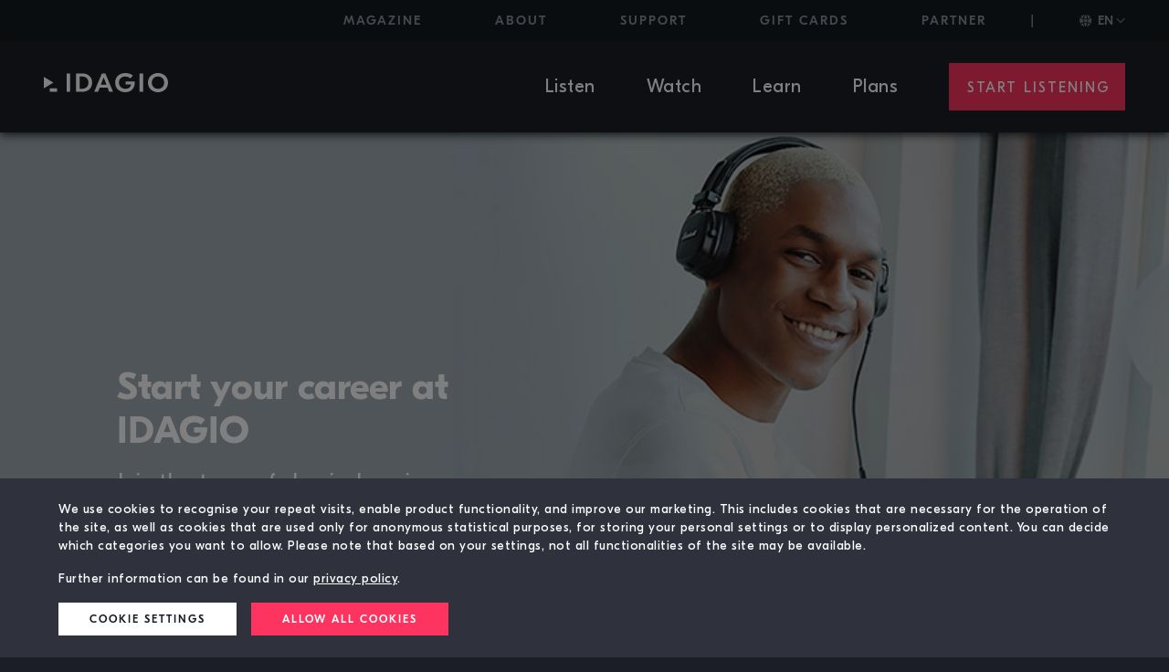

--- FILE ---
content_type: text/html; charset=UTF-8
request_url: https://www.idagio.com/jobs/
body_size: 47930
content:
<!DOCTYPE html><html lang="en"><head><title data-react-helmet="true">Jobs | IDAGIO</title><meta data-react-helmet="true" name="description" content="The ultimate classical music collection in one app ✓Exclusive video concerts ✓Lossless sound quality  ✓Best search ✓Curated by performers and experts ▷ Discover IDAGIO now"/><meta data-react-helmet="true" property="og:title" content="Jobs | IDAGIO"/><meta data-react-helmet="true" name="twitter:title" content="Jobs | IDAGIO"/><meta data-react-helmet="true" property="og:description" content="The ultimate classical music collection in one app ✓Exclusive video concerts ✓Lossless sound quality  ✓Best search ✓Curated by performers and experts ▷ Discover IDAGIO now"/><meta data-react-helmet="true" name="twitter:description" content="The ultimate classical music collection in one app ✓Exclusive video concerts ✓Lossless sound quality  ✓Best search ✓Curated by performers and experts ▷ Discover IDAGIO now"/><meta data-react-helmet="true" property="og:image" content="https://d21as4hugkzy6u.cloudfront.net/images/opengraph/og-image.jpg?r=1"/><meta data-react-helmet="true" name="twitter:image" content="https://d21as4hugkzy6u.cloudfront.net/images/opengraph/og-image.jpg?r=1"/><link rel="preload" as="script" href="/bootstrap.43823de0.js"/><link rel="preload" as="script" href="/templates/src/pages/MainPage.cd4cddd9.js"/><link rel="preload" as="script" href="/main.be475027.js"/><link rel="preload" as="style" href="/styles.7abf5bb7.css"/><link rel="stylesheet" href="/styles.7abf5bb7.css"/><script data-react-helmet="true">
  !function(t,e,n,s,a,c,i,o,p){t.AppsFlyerSdkObject=a,t.AF=t.AF||function(){(t.AF.q=t.AF.q||[]).push([Date.now()].concat(Array.prototype.slice.call(arguments)))},t.AF.id=t.AF.id||i,t.AF.plugins={},o=e.createElement(n),p=e.getElementsByTagName(n)[0],o.async=1,o.src="https://websdk.appsflyer.com?"+(c.length>0?"st="+c.split(",").sort().join(",")+"&":"")+(i.length>0?"af_id="+i:""),p.parentNode.insertBefore(o,p)}(window,document,"script",0,"AF","banners",{banners: {key: "d0f66253-b2b2-4102-9592-00495b2940d6"}});
  AF('banners', 'showBanner')
</script><script data-react-helmet="true">
    window.dataLayer = window.dataLayer || [];
    function gtag(){dataLayer.push(arguments);}

    gtag('consent', 'default', {"ad_storage":"denied","ad_user_data":"denied","ad_personalization":"denied","analytics_storage":"denied"});
</script><script data-react-helmet="true" async="" src="https://www.googletagmanager.com/gtag/js?id=G-H9L75V602P"></script><script data-react-helmet="true">
    window.dataLayer = window.dataLayer || [];
    function gtag(){dataLayer.push(arguments);}
    gtag('js', new Date());
    gtag('config', 'G-H9L75V602P');
</script><meta charSet="UTF-8"/><meta name="viewport" content="width=device-width, initial-scale=1"/><link rel="shortcut icon" href="/favicon.ico"/><meta name="twitter:card" content="summary"/><meta name="twitter:site" content="@idagio_official"/><style data-styled="jQOuCN gjiHFt   cqGngE lnreZs cUfTlL iDNugi jGkujb bbibyE fAtRFV dMtXDi hJioas UgZmv cWOOGR pAKdO gEdLAJ eHTtdQ  iSakjv hbHAmd hatkfG jFFoVX comDri icImXC kehixK bexsL gDdRQN ejfDmH gJNyzb ebjnhx gKEJZT  fZxZjM cVDTau ffirEq bwQvzy hoXzQM gIoUtC hHGlsx kXWFMG dgWYHL jGEzfz gYFwdN jYCrUQ ZLOiM idGNEz hshSnI" data-styled-version="4.0.3">
/* sc-component-id: App__AppStyle-sc-16gzbxt-0 */
.jQOuCN{height:100%;}
/* sc-component-id: sc-global-2342459891 */
html{box-sizing:border-box;-webkit-scroll-behavior:smooth;-moz-scroll-behavior:smooth;-ms-scroll-behavior:smooth;scroll-behavior:smooth;height:100%;} *,*::before,*::after{box-sizing:inherit;} body{-moz-osx-font-smoothing:grayscale;-webkit-font-smoothing:antialiased;background-color:var(--c-shark);color:var(--c-white);font-family:var(--ff-display);font-size:var(--fs-base);font-weight:400;-webkit-letter-spacing:.03125rem;-moz-letter-spacing:.03125rem;-ms-letter-spacing:.03125rem;letter-spacing:.03125rem;line-height:1.428571429;margin:0;margin-left:auto;margin-right:auto;max-width:2100px;} .overlay{position:fixed;top:0;left:0;width:100vw;height:100vh;z-index:1200;background-color:rgba(0,0,0,0.5);} html,body,#root{height:100%;} .eesti-display--loaded body{font-family:var(--ff-display);} button,input,optgroup,select,textarea{border-radius:0;font-family:inherit;} h1,h2,h3,h4,h5,p{margin-top:0;} a{color:inherit;cursor:pointer;-webkit-text-decoration:none;text-decoration:none;} p a:hover{-webkit-text-decoration:underline;text-decoration:underline;} h1,h2,h3,h4,h5,p,dl{margin-top:0;} .eesti-display--loaded h1,.eesti-display--loaded h2,.eesti-display--loaded h3,.eesti-display--loaded h4,.eesti-display--loaded h5{font-family:var(--ff-display);} h1{font-size:var(--fs-xl);font-weight:900;line-height:1.2;margin-bottom:calc(var(--fr));} @media (min-width:48em){h1{line-height:1.1;margin-bottom:calc(var(--fr) * 2);}} h2{font-size:var(--fs-xl);font-weight:900;-webkit-letter-spacing:.03125rem;-moz-letter-spacing:.03125rem;-ms-letter-spacing:.03125rem;letter-spacing:.03125rem;line-height:1.142857143;margin-bottom:calc(var(--fr));} @media (min-width:48em){h2{-webkit-letter-spacing:0;-moz-letter-spacing:0;-ms-letter-spacing:0;letter-spacing:0;}} h3{font-size:var(--fs-ml);font-weight:900;-webkit-letter-spacing:.03125rem;-moz-letter-spacing:.03125rem;-ms-letter-spacing:.03125rem;letter-spacing:.03125rem;line-height:1.142857143;margin-bottom:var(--fr);} h4{font-size:var(--fs-m);font-weight:900;-webkit-letter-spacing:.0625rem;-moz-letter-spacing:.0625rem;-ms-letter-spacing:.0625rem;letter-spacing:.0625rem;line-height:1.2;margin-bottom:var(--fr);} h5{font-size:var(--fs-sm);font-weight:900;-webkit-letter-spacing:.0625rem;-moz-letter-spacing:.0625rem;-ms-letter-spacing:.0625rem;letter-spacing:.0625rem;line-height:1.2;margin-bottom:var(--fr);} h6{margin-top:0;font-weight:900;font-size:var(--fs-focus);line-height:1.5rem;-webkit-letter-spacing:.1rem;-moz-letter-spacing:.1rem;-ms-letter-spacing:.1rem;letter-spacing:.1rem;margin-bottom:var(--fr);} p{font-size:var(--fs-sm);margin-bottom:var(--fr);} strong,.u-fw-500{font-weight:500;} ol,ul{list-style-type:none;margin-bottom:0;margin-top:0;padding-left:0;} dd{margin-left:0;} button{background-color:transparent;border:medium none;color:inherit;cursor:pointer;font-weight:500;padding:0;vertical-align:top;} input{border:0 none;display:block;width:100%;} input::-ms-clear{display:none;} picture{display:block;} img{width:100%;} figure{margin:0;} [data-whatintent='mouse'] *:focus{outline:none;} [data-whatintent='keyboard'] *:focus{outline:2px solid var(--c-silver);} [data-whatintent='keyboard'] .app-chrome-glass :focus{outline-color:var(--c-white);} .content{-ms-grid-column:1;-ms-grid-column-span:1;-ms-grid-row:2;-ms-grid-row-span:1;-webkit-overflow-scrolling:touch;-webkit-transform:translateZ(0);-ms-transform:translateZ(0);transform:translateZ(0);} @supports(display:grid){.content{grid-area:content;}} .modalOpen{overflow:hidden;} .dummy-btn{position:absolute;width:100%;height:100%;top:0;left:0;right:0;bottom:0;z-index:1;} .sr-only{position:absolute;width:1px;height:1px;padding:0;margin:-1px;overflow:hidden;-webkit-clip:rect(0,0,0,0);clip:rect(0,0,0,0);border:0;}
/* sc-component-id: sc-global-179189248 */
:root{--c-charcoal:hsl(227,13%,21%);--c-shark:hsl(227,17%,13%);--c-berlin:hsl(240,24%,96%);--c-white:hsl(0,0%,100%);--c-slate:hsl(226,6%,41%);--c-manatee:hsl(227,7%,59%);--c-silver:hsl(240,11%,91%);--c-gray:hsl(200,2.6%,45.9%);--c-ral:hsl(232,16%,18%);--c-red:hsl(347,99%,60%);--c-turquoise:hsl(180,47%,43%);--c-gold:hsl(33,32%,40%);--c-black:hsl(210,16%,10%);--c-green:hsl(141,76%,59%);--c-yellow:hsl(56,91%,58%);--fr:1rem;--ff-display:'Eesti Display',sans-serif;--lh:1.428571429;--fs-xs:.75rem;--fs-base:.75rem;--fs-focus:.875rem;--fs-s:1rem;--fs-sm:1.125rem;--fs-m:1.25rem;--fs-ml:1.5rem;--fs-l:1.75rem;--fs-xl:2rem;--fs-xxl:2.625rem;--default-vertical-padding:3rem;--default-horizontal-padding:1rem;--padding-m:5rem;--padding-l:8rem;} @media (min-width:48em){:root{--fs-xs:.75rem;--fs-base:.875rem;--fs-focus:1rem;--fs-s:1.125rem;--fs-sm:1.25rem;--fs-m:1.5rem;--fs-ml:1.75rem;--fs-l:2rem;--fs-xl:2.625rem;--fs-xxl:3.5rem;}} @media (min-width:48em){:root{--default-vertical-padding:5rem;}} @media (min-width:48em){:root{--default-horizontal-padding:3.5rem;}} @media (min-width:64.0625em){:root{--default-horizontal-padding:6.5rem;}}
/* sc-component-id: Button__ButtonWrapper-sc-6stg3s-0 */
.cWOOGR{border-width:2px;border-style:solid;cursor:pointer;display:inline-block;font-size:var(--fs-xs);font-weight:500;-webkit-letter-spacing:.125rem;-moz-letter-spacing:.125rem;-ms-letter-spacing:.125rem;letter-spacing:.125rem;line-height:1rem;padding:.5rem 2rem;position:relative;text-align:center;text-transform:uppercase;-webkit-transition-duration:.33s;transition-duration:.33s;-webkit-transition-property:background-color,background-color;transition-property:background-color,background-color;color:hsl(0,0%,100%);background-color:hsl(347,99%,60%);border-color:transparent;} .cWOOGR:hover{background-color:#fe4870;border-color:transparent;} .cWOOGR:disabled{background-color:hsla(347,99%,60%,.2);border-color:hsla(347,99%,60%,.2);}
/* sc-component-id: FooterCopyright__Wrapper-sc-2vspcc-0 */
.jYCrUQ{display:-webkit-box;display:-webkit-flex;display:-ms-flexbox;display:flex;-webkit-flex-direction:column;-ms-flex-direction:column;flex-direction:column;font-size:var(--fs-xs);-webkit-align-items:center;-webkit-box-align:center;-ms-flex-align:center;align-items:center;background-color:var(--c-black);} @media (min-width:48em){.jYCrUQ{-webkit-flex:1;-ms-flex:1;flex:1;-webkit-align-items:flex-end;-webkit-box-align:flex-end;-ms-flex-align:flex-end;align-items:flex-end;}}
/* sc-component-id: FooterCopyright__Navigation-sc-2vspcc-1 */
.hshSnI{display:block;text-transform:uppercase;margin-top:var(--fr);text-align:center;} @media (min-width:48em){.hshSnI{display:-webkit-box;display:-webkit-flex;display:-ms-flexbox;display:flex;-webkit-box-pack:end;-webkit-justify-content:flex-end;-ms-flex-pack:end;justify-content:flex-end;-webkit-flex-wrap:wrap;-ms-flex-wrap:wrap;flex-wrap:wrap;}} @media (min-width:48em){.hshSnI{margin-top:calc(var(--fr) * .5);}} .hshSnI .footerNav{line-height:calc(var(--fr) * 2);} @media (min-width:48em){.hshSnI .footerNav{margin-left:calc(var(--fr) * .75);line-height:unset;}} .hshSnI .navSeparator{display:none;} @media (min-width:48em){.hshSnI .navSeparator{display:-webkit-box;display:-webkit-flex;display:-ms-flexbox;display:flex;}} .hshSnI .footerLink{-webkit-text-decoration:underline;text-decoration:underline;}
/* sc-component-id: FooterCopyright__Copyright-sc-2vspcc-2 */
.ZLOiM{text-transform:uppercase;display:block;text-align:center;} @media (min-width:48em){.ZLOiM{display:-webkit-inline-box;display:-webkit-inline-flex;display:-ms-inline-flexbox;display:inline-flex;}} .ZLOiM .copyrightSeparator{display:none;} @media (min-width:48em){.ZLOiM .copyrightSeparator{display:block;margin-right:calc(var(--fr) * .3);}}
/* sc-component-id: FooterCopyright__Flag-sc-2vspcc-3 */
.idGNEz{background:linear-gradient( to bottom,black 0%,black 33%,var(--c-red) 33%,var(--c-red) 67%,var(--c-yellow) 67% );border:0.1px solid var(--c-white);display:inline-block;position:relative;top:calc(var(--fr) * 0.175);height:calc(var(--fr) * 0.75);width:calc(var(--fr) * 1.5);margin-top:0.5rem;} @media (min-width:48em){.idGNEz{margin-left:calc(var(--fr) * .5);margin-top:unset;}}
/* sc-component-id: FooterSocialMedia__Wrapper-sc-14zmxfj-0 */
.jGEzfz{display:-webkit-box;display:-webkit-flex;display:-ms-flexbox;display:flex;-webkit-flex-direction:row;-ms-flex-direction:row;flex-direction:row;-webkit-box-pack:center;-webkit-justify-content:center;-ms-flex-pack:center;justify-content:center;} .jGEzfz >:not(:last-child){margin-right:2.5rem;}
/* sc-component-id: FooterSocialMedia__IconSvg-sc-14zmxfj-1 */
.gYFwdN{height:calc(var(--fr) * 1.25);}
/* sc-component-id: Footer__Wrapper-q5tspf-0 */
.dgWYHL{display:-webkit-box;display:-webkit-flex;display:-ms-flexbox;display:flex;-webkit-flex-direction:column;-ms-flex-direction:column;flex-direction:column;background-color:var(--c-black);padding:calc(var(--fr) * 3);-webkit-align-items:center;-webkit-box-align:center;-ms-flex-align:center;align-items:center;} .inapp-webview .dgWYHL{display:none !important;} .ios-webview .dgWYHL{display:none !important;} .dgWYHL >:not(:last-child){margin-bottom:var(--fr);} @media (min-width:48em){.dgWYHL{-webkit-flex-direction:row;-ms-flex-direction:row;flex-direction:row;-webkit-box-pack:justify;-webkit-justify-content:space-between;-ms-flex-pack:justify;justify-content:space-between;}.dgWYHL > :not(:last-child){margin-bottom:0;margin-right:var(--fr);}} .dgWYHL .footerLogo{width:calc(var(--fr) * 7);} @media (min-width:48em){.dgWYHL .footerLogo{-webkit-flex:1;-ms-flex:1;flex:1;}} .dgWYHL .footerLogo .logoSvg{width:100%;} @media (min-width:48em){.dgWYHL .footerLogo .logoSvg{width:unset;height:100%;}}
/* sc-component-id: Chrome__Container-sc-12kkcca-0 */
.gjiHFt{-webkit-align-items:center;-webkit-box-align:center;-ms-flex-align:center;align-items:center;-webkit-box-pack:center;-webkit-justify-content:center;-ms-flex-pack:center;justify-content:center;}
/* sc-component-id: MainWrapper__Wrapper-sc-3onmju-0 */
.cqGngE{background-color:var(--c-shark);font-size:var(--fs-m);line-height:1.666666667;overflow-x:hidden;-webkit-overflow-scrolling:touch;} @media (min-width:48em){.cqGngE{line-height:1.5;}} .cqGngE p{margin-bottom:32px;} .cqGngE [class^='Button'],.cqGngE [class^='btn']{font-size:var(--fs-focus);font-weight:400;padding:1rem;line-height:1;min-width:9rem;} @media (min-width:48em){.cqGngE [class^='Button'],.cqGngE [class^='btn']{min-width:12rem;}} .cqGngE [class^='Button'] span,.cqGngE [class^='btn'] span{position:relative;top:1px;left:2px;}
/* sc-component-id: TextBlockWithIcon__Wrapper-sc-4u2xip-0 */
.ejfDmH{text-align:center;word-break:break-word;margin-left:auto;margin-right:auto;} @media (min-width:48em){.ejfDmH{text-align:center;max-width:100%;}} .ejfDmH blockquote:before{margin-left:auto;margin-right:auto;display:block;margin-bottom:1rem;margin-top:3rem;content:url("data:image/svg+xml,%3Csvg xmlns='http://www.w3.org/2000/svg' viewBox='0 0 44.6 33.1'%3E%3Cpath fill='white' d='M14.1,13.4l5.8-11.8C20.2,0.8,19.7,0,18.9,0H15c-0.3,0-0.7,0.1-0.8,0.4L1.8,17.1c-1.3,1.9-2,4.3-1.7,6.8c0.5,5,4.7,8.9,9.7,9.1c5.9,0.3,10.8-4.4,10.8-10.3C20.5,18.6,17.8,14.9,14.1,13.4z'/%3E%3Cpath fill='white' d='M38.1,13.4l5.8-11.8C44.2,0.8,43.7,0,42.9,0H39c-0.3,0-0.7,0.1-0.8,0.4L25.8,17.1c-1.3,1.9-2,4.3-1.7,6.8c0.5,5,4.7,8.9,9.7,9.1c5.9,0.3,10.8-4.4,10.8-10.3C44.5,18.6,41.9,14.9,38.1,13.4z'/%3E%3C/svg%3E");width:3rem;} @media (min-width:48em){.ejfDmH blockquote:before{margin-left:auto;margin-right:auto;}} .ejfDmH blockquote{margin-block-start:0;margin-block-end:0;margin-inline-start:0;margin-inline-end:0;} .ejfDmH blockquote p{margin-bottom:16px;} .ejfDmH blockquote:not(:first-child){margin-block-start:4rem;}
/* sc-component-id: Section-dwpu7m-0 */
.hbHAmd{margin-bottom:2rem;margin-left:auto;margin-right:auto;max-width:unset;padding:unset;position:relative;text-align:left;}.hatkfG{margin-left:auto;margin-right:auto;max-width:unset;padding:unset;position:relative;text-align:left;}.jFFoVX{margin-left:auto;margin-right:auto;max-width:unset;padding:unset;position:relative;text-align:center;}
/* sc-component-id: Modal__StyledModal-sc-1a6ia1b-0 */
.dMtXDi{position:fixed;top:0;right:0;bottom:0;left:0;background-color:var(--c-shark);overflow-x:hidden;overflow-y:auto;z-index:1200;} .dMtXDi .close-icon{display:block;width:calc(var(--fr) * 1.25);margin-bottom:calc(var(--fr) * 1.5);margin-left:auto;} .dMtXDi .modalContentWrapper{min-height:100%;overflow:auto;background-color:var(--c-shark);display:-webkit-box;display:-webkit-flex;display:-ms-flexbox;display:flex;max-width:2100px;margin-left:auto;margin-right:auto;} .dMtXDi .close{position:fixed;right:calc(var(--fr) * 1.3);top:calc(var(--fr) * 1.7);z-index:1300;}
/* sc-component-id: Anchor__StyledAnchor-mbxrxs-0 */
.iSakjv{display:block;height:var(--header-height);margin-top:calc(var(--header-height) * -1);visibility:hidden;}
/* sc-component-id: BadgesSection__Wrapper-nbrspt-0 */
.ebjnhx{padding:var(--default-vertical-padding) var(--default-horizontal-padding);padding-top:0;}
/* sc-component-id: BadgesSection__HorizontalLine-nbrspt-1 */
.bwQvzy{border-bottom:calc(var(--fr) * 0.0625) solid var(--c-gray);}
/* sc-component-id: sc-global-2306290064 */
:root{--badgeListH:50px;--badgeListP:.5rem;--badgeListM:10px;} @media (min-width:30em){:root{--badgeListH:60px;}}
/* sc-component-id: BadgesSection__BadgeList-nbrspt-2 */
.gKEJZT{text-align:center;display:inline-block;} @media (min-width:48em){.gKEJZT{display:-webkit-inline-box;display:-webkit-inline-flex;display:-ms-inline-flexbox;display:inline-flex;}}
/* sc-component-id: BadgesSection__BadgeListItem-nbrspt-3 */
.fZxZjM{-webkit-align-items:center;-webkit-box-align:center;-ms-flex-align:center;align-items:center;height:var(--badgeListH);line-height:0;margin:calc(var(--badgeListM) * 2);vertical-align:middle;} @media (min-width:48em){.fZxZjM{margin:var(--badgeListM) calc(var(--badgeListM) * 2);}}
/* sc-component-id: BadgesSection__BadgeLink-nbrspt-4 */
.cVDTau{display:block;}
/* sc-component-id: BadgesSection__BadgeSvg-nbrspt-5 */
.ffirEq{height:var(--badgeListH);}
/* sc-component-id: Labels-udj11g-0 */
.gIoUtC{--m:8px;display:-webkit-box;display:-webkit-flex;display:-ms-flexbox;display:flex;-webkit-flex-wrap:wrap;-ms-flex-wrap:wrap;flex-wrap:wrap;-webkit-box-pack:center;-webkit-justify-content:center;-ms-flex-pack:center;justify-content:center;margin:calc(var(--m) * -1) calc(var(--m) * -2);}
/* sc-component-id: Labels__LabelsItem-udj11g-1 */
.hHGlsx{-webkit-flex-shrink:0;-ms-flex-negative:0;flex-shrink:0;margin:var(--m) calc(var(--m) * 2);}
/* sc-component-id: Labels__Label-udj11g-2 */
.kXWFMG{display:block;height:60px;width:auto;}
/* sc-component-id: LabelsSection__Wrapper-sc-1y3ko6o-0 */
.hoXzQM{padding:3rem var(--default-horizontal-padding);padding-top:0;}
/* sc-component-id: LanguageSelector__DropDownContainer-sc-16q75ew-0 */
.bbibyE{cursor:pointer;min-width:4rem;color:var(--c-manatee);text-transform:uppercase;font-size:var(--fs-focus);-webkit-letter-spacing:0.125rem;-moz-letter-spacing:0.125rem;-ms-letter-spacing:0.125rem;letter-spacing:0.125rem;font-weight:500;} @media (min-width:64.0625em){.bbibyE{font-size:unset;padding:0 calc(var(--fr) * 3);}}
/* sc-component-id: LanguageSelector__DropDownHeader-sc-16q75ew-1 */
.fAtRFV{display:-webkit-box;display:-webkit-flex;display:-ms-flexbox;display:flex;-webkit-align-items:center;-webkit-box-align:center;-ms-flex-align:center;align-items:center;-webkit-box-pack:center;-webkit-justify-content:center;-ms-flex-pack:center;justify-content:center;text-transform:uppercase;font-size:inherit;}
/* sc-component-id: DesktopMenuContent__Content-sc-12u4cre-0 */
.gEdLAJ .topMenu{display:-webkit-box;display:-webkit-flex;display:-ms-flexbox;display:flex;font-size:var(--fs-base);-webkit-letter-spacing:0.125rem;-moz-letter-spacing:0.125rem;-ms-letter-spacing:0.125rem;letter-spacing:0.125rem;font-weight:500;-webkit-box-pack:end;-webkit-justify-content:flex-end;-ms-flex-pack:end;justify-content:flex-end;-webkit-align-items:center;-webkit-box-align:center;-ms-flex-align:center;align-items:center;background-color:var(--c-black);color:var(--c-manatee);text-transform:uppercase;padding:calc(var(--fr) * 0.75) 0;text-align:right;width:100%;} .gEdLAJ .topMenu .active{color:var(--c-white);} .scrolled .gEdLAJ .topMenu{display:none;} .gEdLAJ .topMenu .defaultHeaderLink{text-align:center;} .scrolled .gEdLAJ .mainMenu{position:fixed;top:0;z-index:1000;width:100%;max-width:2100px;} .gEdLAJ .mainMenuContent{display:-webkit-box;display:-webkit-flex;display:-ms-flexbox;display:flex;font-size:var(--fs-sm);-webkit-box-pack:end;-webkit-justify-content:flex-end;-ms-flex-pack:end;justify-content:flex-end;-webkit-align-items:center;-webkit-box-align:center;-ms-flex-align:center;align-items:center;padding:calc(var(--fr) * 1.5) calc(var(--fr) * 3);text-align:right;background-color:var(--c-shark);width:100%;box-shadow:0 2px 10px 0px var(--c-black);} .gEdLAJ .mainMenuContent >:not(:first-child):not(:last-child){margin-right:3.5rem;text-align:center;} .gEdLAJ .mainMenuContent >:nth-child(2){margin-left:3.5rem;} .gEdLAJ .mainMenuContent a{position:relative;} .gEdLAJ .mainMenuContent .active::after{background-color:var(--c-white);bottom:calc(var(--fr) * -0.75);content:'';height:calc(var(--fr) / 8);left:calc(50% - 0.75 * var(--fr));position:absolute;width:calc(var(--fr) * 1.5);}
/* sc-component-id: DesktopMenuContent__TopHeaderLinksWrapper-sc-12u4cre-1 */
.eHTtdQ{display:-webkit-box;display:-webkit-flex;display:-ms-flexbox;display:flex;-webkit-box-pack:justify;-webkit-justify-content:space-between;-ms-flex-pack:justify;justify-content:space-between;-webkit-align-items:center;-webkit-box-align:center;-ms-flex-align:center;align-items:center;width:100%;padding:0 calc(var(--fr) * 3);} @media (min-width:75em){.eHTtdQ{-webkit-box-pack:end;-webkit-justify-content:flex-end;-ms-flex-pack:end;justify-content:flex-end;}.eHTtdQ > :not(:first-child){margin-left:5rem;}}
/* sc-component-id: LowerMenu__Menu-ljol1v-0 */
.UgZmv{-webkit-box-pack:center;-webkit-justify-content:center;-ms-flex-pack:center;justify-content:center;position:fixed;left:0;bottom:0;border-top:calc(var(--fr) * 0.0625) solid var(--c-gray);display:-webkit-box;display:-webkit-flex;display:-ms-flexbox;display:flex;width:100%;padding:1rem var(--default-horizontal-padding);background-color:var(--c-shark);z-index:1000;} .UgZmv [class^='Button'],.UgZmv [class^='btn']{font-size:var(--fs-focus);font-weight:400;padding:1rem;line-height:1;min-width:9rem;} .UgZmv [class^='Button'] span,.UgZmv [class^='btn'] span{position:relative;top:1px;left:2px;}
/* sc-component-id: MobileMenuContent__UpperMenu-sc-1gohws2-0 */
.jGkujb{display:-webkit-box;display:-webkit-flex;display:-ms-flexbox;display:flex;-webkit-align-items:center;-webkit-box-align:center;-ms-flex-align:center;align-items:center;-webkit-box-pack:justify;-webkit-justify-content:space-between;-ms-flex-pack:justify;justify-content:space-between;padding:var(--fr);box-shadow:0 2px 10px 0px var(--c-black);background-color:var(--c-shark);} .jGkujb .hamburger{width:calc(var(--fr) * 2);}
/* sc-component-id: MobileMenuContent__Banner-sc-1gohws2-1 */
.scrolled .hJioas{position:fixed;top:0;z-index:1000;width:100%;}
/* sc-component-id: Header__Wrapper-sc-12631me-0 */
.lnreZs{width:100%;z-index:3;top:0;-webkit-transition:background-color 0.16s;transition:background-color 0.16s;} .inapp-webview .lnreZs{display:none !important;} .ios-webview .lnreZs{display:none !important;} @media (min-width:64.0625em){.lnreZs{position:relative;}}
/* sc-component-id: Header__Content-sc-12631me-1 */
.cUfTlL{width:100%;} @media (min-width:64.0625em){.cUfTlL{-webkit-flex-direction:row;-ms-flex-direction:row;flex-direction:row;}} .cUfTlL .headerLogo{width:calc(var(--fr) * 7);margin-right:auto;} @media (min-width:64.0625em){.cUfTlL .headerLogo{width:calc(var(--fr) * 8.5);}} .cUfTlL .headerLogo .logoSvg{width:100%;}
/* sc-component-id: Header__DesktopMenu-sc-12631me-2 */
.pAKdO{display:none;} @media (min-width:64.0625em){.pAKdO{display:block;}}
/* sc-component-id: Header__MobileMenu-sc-12631me-3 */
@media (min-width:64.0625em){.iDNugi{display:none;}}
/* sc-component-id: sc-global-411233780 */
:root{--header-height:145px;}
/* sc-component-id: TextBlock__Wrapper-sc-6e6a0m-0 */
.icImXC{color:White;} .icImXC h2{margin-bottom:var(--fr);}
/* sc-component-id: Hero__Wrapper-sc-13ugyb9-0 */
.comDri{background-image:-webkit-image-set( url(https://images.ctfassets.net/5m0ydyy0x2bv/5q5ZCwHquqNuB4LEGKYbKV/5e9b72638cc98b13ef1f73d1e4da4d75/Heder-mobile.jpg) 1x ,url(https://images.ctfassets.net/5m0ydyy0x2bv/5q5ZCwHquqNuB4LEGKYbKV/5e9b72638cc98b13ef1f73d1e4da4d75/Heder-mobile.jpg) 1x ,url(https://images.ctfassets.net/5m0ydyy0x2bv/OV9DTR3qf3s9jeni3yUNr/0dcbc7639fa3445112419677b287e2b3/Header-desktop.jpg) 2x ,url(https://images.ctfassets.net/5m0ydyy0x2bv/OV9DTR3qf3s9jeni3yUNr/0dcbc7639fa3445112419677b287e2b3/Header-desktop.jpg) 2x );background-image:image-set( url(https://images.ctfassets.net/5m0ydyy0x2bv/5q5ZCwHquqNuB4LEGKYbKV/5e9b72638cc98b13ef1f73d1e4da4d75/Heder-mobile.jpg) 1x ,url(https://images.ctfassets.net/5m0ydyy0x2bv/5q5ZCwHquqNuB4LEGKYbKV/5e9b72638cc98b13ef1f73d1e4da4d75/Heder-mobile.jpg) 1x ,url(https://images.ctfassets.net/5m0ydyy0x2bv/OV9DTR3qf3s9jeni3yUNr/0dcbc7639fa3445112419677b287e2b3/Header-desktop.jpg) 2x ,url(https://images.ctfassets.net/5m0ydyy0x2bv/OV9DTR3qf3s9jeni3yUNr/0dcbc7639fa3445112419677b287e2b3/Header-desktop.jpg) 2x );background-position:50%;background-repeat:no-repeat;background-size:cover;margin:0 auto;margin-bottom:2rem;min-height:550px;max-width:100%;display:-webkit-box;display:-webkit-flex;display:-ms-flexbox;display:flex;-webkit-flex-direction:column;-ms-flex-direction:column;flex-direction:column;position:relative;} @media (min-width:64.0625em){.comDri{background-image:-webkit-image-set( url(https://images.ctfassets.net/5m0ydyy0x2bv/5q5ZCwHquqNuB4LEGKYbKV/5e9b72638cc98b13ef1f73d1e4da4d75/Heder-mobile.jpg) 1x ,url(https://images.ctfassets.net/5m0ydyy0x2bv/5q5ZCwHquqNuB4LEGKYbKV/5e9b72638cc98b13ef1f73d1e4da4d75/Heder-mobile.jpg) 1x ,url(https://images.ctfassets.net/5m0ydyy0x2bv/OV9DTR3qf3s9jeni3yUNr/0dcbc7639fa3445112419677b287e2b3/Header-desktop.jpg) 2x ,url(https://images.ctfassets.net/5m0ydyy0x2bv/OV9DTR3qf3s9jeni3yUNr/0dcbc7639fa3445112419677b287e2b3/Header-desktop.jpg) 2x );background-image:image-set( url(https://images.ctfassets.net/5m0ydyy0x2bv/5q5ZCwHquqNuB4LEGKYbKV/5e9b72638cc98b13ef1f73d1e4da4d75/Heder-mobile.jpg) 1x ,url(https://images.ctfassets.net/5m0ydyy0x2bv/5q5ZCwHquqNuB4LEGKYbKV/5e9b72638cc98b13ef1f73d1e4da4d75/Heder-mobile.jpg) 1x ,url(https://images.ctfassets.net/5m0ydyy0x2bv/OV9DTR3qf3s9jeni3yUNr/0dcbc7639fa3445112419677b287e2b3/Header-desktop.jpg) 2x ,url(https://images.ctfassets.net/5m0ydyy0x2bv/OV9DTR3qf3s9jeni3yUNr/0dcbc7639fa3445112419677b287e2b3/Header-desktop.jpg) 2x );}} @media (min-width:64.0625em){.comDri{-webkit-flex-direction:row;-ms-flex-direction:row;flex-direction:row;-webkit-align-items:center;-webkit-box-align:center;-ms-flex-align:center;align-items:center;height:750px;}} .comDri p{font-size:var(--fs-m);} .comDri .centerText{-webkit-box-pack:center;-webkit-justify-content:center;-ms-flex-pack:center;justify-content:center;-webkit-align-items:center;-webkit-box-align:center;-ms-flex-align:center;align-items:center;display:-webkit-box;display:-webkit-flex;display:-ms-flexbox;display:flex;text-align:center;width:100%;height:100%;-webkit-flex-direction:column;-ms-flex-direction:column;flex-direction:column;padding:2rem;} .comDri .defaultText{padding-left:var(--default-horizontal-padding);padding-right:var(--default-horizontal-padding);-webkit-box-pack:center;-webkit-justify-content:center;-ms-flex-pack:center;justify-content:center;-webkit-align-items:flex-start;-webkit-box-align:flex-start;-ms-flex-align:flex-start;align-items:flex-start;display:-webkit-box;display:-webkit-flex;display:-ms-flexbox;display:flex;-webkit-flex-direction:column;-ms-flex-direction:column;flex-direction:column;text-align:left;padding-top:3rem;padding-bottom:2rem;} @media (min-width:64.0625em){.comDri .defaultText{max-width:50%;margin-bottom:0;-webkit-flex-shrink:1;-ms-flex-negative:1;flex-shrink:1;padding-left:var(--padding-l);padding-top:0;}}
/* sc-component-id: OneColumnBlock__Wrapper-bm486v-0 */
.kehixK{padding:var(--default-vertical-padding) var(--default-horizontal-padding);padding-top:undefined;padding-bottom:2rem;}.bexsL{padding:var(--default-vertical-padding) var(--default-horizontal-padding);padding-top:undefined;padding-bottom:1rem;}.gDdRQN{padding:var(--default-vertical-padding) var(--default-horizontal-padding);padding-top:3rem;padding-bottom:0;}
/* sc-component-id: Personio__Wrapper-g0157i-0 */
.gJNyzb{padding:0 var(--default-horizontal-padding);} .gJNyzb iframe{border:none;}</style></head><body><div id="root"><div class="App__AppStyle-sc-16gzbxt-0 jQOuCN"><div class="Chrome__Container-sc-12kkcca-0 gjiHFt" id="chromeContainer"><div class="MainWrapper__Wrapper-sc-3onmju-0 cqGngE"><h1 class="sr-only">Career - Personio</h1><div class="Header__Wrapper-sc-12631me-0 lnreZs"><header id="headerWrapper" class="Header__Content-sc-12631me-1 cUfTlL"><div class="Header__MobileMenu-sc-12631me-3 iDNugi"><div id="hamburgerMenu" class="MobileMenuContent__UpperMenu-sc-1gohws2-0 jGkujb"><a class="headerLogo active" aria-current="page" aria-label="IDAGIO" href="/"><svg class="logoSvg" width="140" title="IDAGIO" xmlns="http://www.w3.org/2000/svg" viewBox="0 0 724.41 116.41"><path fill="white" d="M34.95 93.05H76.9v20.97H34.95V93.05zM0 23.14v69.91L55.92 58.1 0 23.14zM153.43 114.02h-20.57V2.39h20.57v111.63zM281.8 58.21C281.8 93 257.4 114 223.75 114H188V2.39h35.72c33.65 0 58.05 21.05 58.05 55.82zm-73.36-37v74h16.27c20.09 0 35.08-12.91 35.08-37s-15-37-35.08-37zM371.76 88.66h-45.93L316.42 114h-22.64L338.59 2.39H359L403.81 114h-22.64l-9.41-25.36zm-6.7-18.49l-16.27-43.7-16.26 43.7zM530.53 57.25c0 31.73-17.86 59.16-55.5 59.16-34.12 0-59-22.48-59-58.2C416 23.76 439.47 0 476 0c18.5 0 32.69 6.22 43.37 14.83l-13.56 17.38a46.94 46.94 0 0 0-30.62-11.32c-22.8 0-36.84 16.11-36.84 37.32 0 21.68 14.52 37.31 37.64 37.31 21.53 0 31.41-13.71 32.69-25.83h-32.05V50.87h53.74c.16 2.23.16 4.31.16 6.38zM578.82 114.02h-20.57V2.39h20.57v111.63zM724.41 58.21c0 34.6-25.35 58.2-58.52 58.2s-58.37-23.6-58.37-58.2S632.72 0 665.89 0s58.52 23.6 58.52 58.21zm-94.56 0c0 22.16 15.15 37.31 36 37.31 21.05 0 36-15.15 36-37.31s-15-37.32-36-37.32c-20.89 0-36 15.15-36 37.32z"></path></svg></a><div class="LanguageSelector__DropDownContainer-sc-16q75ew-0 bbibyE"><button aria-label="Current Language: en. Click to change language." class="LanguageSelector__DropDownHeader-sc-16q75ew-1 fAtRFV"><svg xmlns="http://www.w3.org/2000/svg" viewBox="0 0 25 16.2" width="20"><path fill="hsl(200, 2.6%, 45.9%)" d="M15.7,4.5c-1.3,0.8-2.6,1.4-4.1,1.8c0,0.6,0.1,1.2,0.1,1.9c0,0.8,0,1.7-0.1,2.5c1.4,0.3,2.7,0.9,3.9,1.6 C16.8,9.8,16.9,6.9,15.7,4.5z"></path><path fill="hsl(200, 2.6%, 45.9%)" d="M8.3,5.5c0.7,0,1.4-0.1,2.1-0.2C10,2.1,9,0.2,8.3,0.2s-1.7,2-2.1,5.2C6.9,5.5,7.6,5.5,8.3,5.5z"></path><path fill="hsl(200, 2.6%, 45.9%)" d="M6.1,6.5C6,7,6,7.6,6,8.1c0,0.8,0,1.5,0.1,2.2c1.4-0.2,2.9-0.2,4.4,0c0.1-0.7,0.1-1.4,0.1-2.2c0-0.6,0-1.1-0.1-1.6C9.8,6.6,9,6.7,8.3,6.7C7.5,6.7,6.8,6.6,6.1,6.5z"></path><path fill="hsl(200, 2.6%, 45.9%)" d="M15.2,3.5C13.9,1.7,12,0.4,9.9,0c0.8,1.1,1.4,3,1.6,5.1C12.8,4.8,14,4.2,15.2,3.5z"></path><path fill="hsl(200, 2.6%, 45.9%)" d="M8.3,11.3c-0.7,0-1.4,0.1-2,0.2c0.4,2.9,1.4,4.6,2,4.6c0.7,0,1.6-1.7,2-4.6C9.7,11.4,9,11.3,8.3,11.3z"></path><path fill="hsl(200, 2.6%, 45.9%)" d="M1.7,13.2c1.2,1.6,3,2.7,4.9,3.1c-0.7-1-1.3-2.6-1.5-4.5C3.9,12,2.8,12.5,1.7,13.2z"></path><path fill="hsl(200, 2.6%, 45.9%)" d="M9.9,16.2c2-0.4,3.7-1.5,4.9-3.1c-1.1-0.7-2.2-1.1-3.4-1.5C11.2,13.6,10.6,15.3,9.9,16.2z"></path><path fill="hsl(200, 2.6%, 45.9%)" d="M4.9,8.1c0-0.6,0-1.2,0.1-1.9c-1.5-0.4-2.8-1-4.1-1.8c-1.2,2.5-1.1,5.4,0.2,7.7c1.2-0.7,2.5-1.3,3.9-1.6 C4.9,9.8,4.9,9,4.9,8.1z"></path><path fill="hsl(200, 2.6%, 45.9%)" d="M6.7,0c-2.1,0.4-4,1.7-5.3,3.5c1.1,0.7,2.3,1.3,3.6,1.6C5.3,3,5.9,1.1,6.7,0z"></path></svg>en<svg xmlns="http://www.w3.org/2000/svg" width="20" viewBox="0 0 1200 560" fill="hsl(200, 2.6%, 45.9%)"><path d="M480,344.181L268.869,131.889c-15.756-15.859-41.3-15.859-57.054,0c-15.754,15.857-15.754,41.57,0,57.431l237.632,238.937c8.395,8.451,19.562,12.254,30.553,11.698c10.993,0.556,22.159-3.247,30.555-11.698l237.631-238.937c15.756-15.86,15.756-41.571,0-57.431s-41.299-15.859-57.051,0L480,344.181z"></path></svg></button></div><button aria-label="Open menu"><svg class="hamburger" viewBox="0 0 24 24" fill="white"><path d="M3 11.2h18v1.6h-18v-1.6z"></path><path d="M3 5.2h18v1.6h-18v-1.6z"></path><path d="M3 17.2h18v1.6h-18v-1.6z"></path></svg></button></div><div class="MobileMenuContent__Banner-sc-1gohws2-1 hJioas"></div><div id="lowerMenu" class="LowerMenu__Menu-ljol1v-0 UgZmv"><a class="Button__ButtonWrapper-sc-6stg3s-0 cWOOGR" intl="[object Object]" href="/discover" target="_blank" rel="noopener noreferrer" aria-label=""><span>Start Listening</span></a></div></div><div class="Header__DesktopMenu-sc-12631me-2 pAKdO"><div class="DesktopMenuContent__Content-sc-12u4cre-0 gEdLAJ"><div class="topMenu"><div class="DesktopMenuContent__TopHeaderLinksWrapper-sc-12u4cre-1 eHTtdQ"><a class="defaultHeaderLink" aria-label="" href="/magazine"><span>Magazine</span></a><a class="defaultHeaderLink" aria-label="" href="/about"><span>About</span></a><a href="https://support.idagio.com/en" target="_blank" rel="noopener noreferrer"><span>Support</span></a><a class="defaultHeaderLink" aria-label="" href="/promotions/gift-card"><span>Gift Cards</span></a><a class="defaultHeaderLink" aria-label="" href="/partner"><span>Partner</span></a></div><span>|</span><div class="LanguageSelector__DropDownContainer-sc-16q75ew-0 bbibyE"><button aria-label="Current Language: en. Click to change language." class="LanguageSelector__DropDownHeader-sc-16q75ew-1 fAtRFV"><svg xmlns="http://www.w3.org/2000/svg" viewBox="0 0 25 16.2" width="20"><path fill="hsl(200, 2.6%, 45.9%)" d="M15.7,4.5c-1.3,0.8-2.6,1.4-4.1,1.8c0,0.6,0.1,1.2,0.1,1.9c0,0.8,0,1.7-0.1,2.5c1.4,0.3,2.7,0.9,3.9,1.6 C16.8,9.8,16.9,6.9,15.7,4.5z"></path><path fill="hsl(200, 2.6%, 45.9%)" d="M8.3,5.5c0.7,0,1.4-0.1,2.1-0.2C10,2.1,9,0.2,8.3,0.2s-1.7,2-2.1,5.2C6.9,5.5,7.6,5.5,8.3,5.5z"></path><path fill="hsl(200, 2.6%, 45.9%)" d="M6.1,6.5C6,7,6,7.6,6,8.1c0,0.8,0,1.5,0.1,2.2c1.4-0.2,2.9-0.2,4.4,0c0.1-0.7,0.1-1.4,0.1-2.2c0-0.6,0-1.1-0.1-1.6C9.8,6.6,9,6.7,8.3,6.7C7.5,6.7,6.8,6.6,6.1,6.5z"></path><path fill="hsl(200, 2.6%, 45.9%)" d="M15.2,3.5C13.9,1.7,12,0.4,9.9,0c0.8,1.1,1.4,3,1.6,5.1C12.8,4.8,14,4.2,15.2,3.5z"></path><path fill="hsl(200, 2.6%, 45.9%)" d="M8.3,11.3c-0.7,0-1.4,0.1-2,0.2c0.4,2.9,1.4,4.6,2,4.6c0.7,0,1.6-1.7,2-4.6C9.7,11.4,9,11.3,8.3,11.3z"></path><path fill="hsl(200, 2.6%, 45.9%)" d="M1.7,13.2c1.2,1.6,3,2.7,4.9,3.1c-0.7-1-1.3-2.6-1.5-4.5C3.9,12,2.8,12.5,1.7,13.2z"></path><path fill="hsl(200, 2.6%, 45.9%)" d="M9.9,16.2c2-0.4,3.7-1.5,4.9-3.1c-1.1-0.7-2.2-1.1-3.4-1.5C11.2,13.6,10.6,15.3,9.9,16.2z"></path><path fill="hsl(200, 2.6%, 45.9%)" d="M4.9,8.1c0-0.6,0-1.2,0.1-1.9c-1.5-0.4-2.8-1-4.1-1.8c-1.2,2.5-1.1,5.4,0.2,7.7c1.2-0.7,2.5-1.3,3.9-1.6 C4.9,9.8,4.9,9,4.9,8.1z"></path><path fill="hsl(200, 2.6%, 45.9%)" d="M6.7,0c-2.1,0.4-4,1.7-5.3,3.5c1.1,0.7,2.3,1.3,3.6,1.6C5.3,3,5.9,1.1,6.7,0z"></path></svg>en<svg xmlns="http://www.w3.org/2000/svg" width="20" viewBox="0 0 1200 560" fill="hsl(200, 2.6%, 45.9%)"><path d="M480,344.181L268.869,131.889c-15.756-15.859-41.3-15.859-57.054,0c-15.754,15.857-15.754,41.57,0,57.431l237.632,238.937c8.395,8.451,19.562,12.254,30.553,11.698c10.993,0.556,22.159-3.247,30.555-11.698l237.631-238.937c15.756-15.86,15.756-41.571,0-57.431s-41.299-15.859-57.051,0L480,344.181z"></path></svg></button></div></div><div class="mainMenu"><div class="mainMenuContent"><a class="headerLogo active" aria-current="page" aria-label="IDAGIO" href="/"><svg class="logoSvg" width="140" title="IDAGIO" xmlns="http://www.w3.org/2000/svg" viewBox="0 0 724.41 116.41"><path fill="white" d="M34.95 93.05H76.9v20.97H34.95V93.05zM0 23.14v69.91L55.92 58.1 0 23.14zM153.43 114.02h-20.57V2.39h20.57v111.63zM281.8 58.21C281.8 93 257.4 114 223.75 114H188V2.39h35.72c33.65 0 58.05 21.05 58.05 55.82zm-73.36-37v74h16.27c20.09 0 35.08-12.91 35.08-37s-15-37-35.08-37zM371.76 88.66h-45.93L316.42 114h-22.64L338.59 2.39H359L403.81 114h-22.64l-9.41-25.36zm-6.7-18.49l-16.27-43.7-16.26 43.7zM530.53 57.25c0 31.73-17.86 59.16-55.5 59.16-34.12 0-59-22.48-59-58.2C416 23.76 439.47 0 476 0c18.5 0 32.69 6.22 43.37 14.83l-13.56 17.38a46.94 46.94 0 0 0-30.62-11.32c-22.8 0-36.84 16.11-36.84 37.32 0 21.68 14.52 37.31 37.64 37.31 21.53 0 31.41-13.71 32.69-25.83h-32.05V50.87h53.74c.16 2.23.16 4.31.16 6.38zM578.82 114.02h-20.57V2.39h20.57v111.63zM724.41 58.21c0 34.6-25.35 58.2-58.52 58.2s-58.37-23.6-58.37-58.2S632.72 0 665.89 0s58.52 23.6 58.52 58.21zm-94.56 0c0 22.16 15.15 37.31 36 37.31 21.05 0 36-15.15 36-37.31s-15-37.32-36-37.32c-20.89 0-36 15.15-36 37.32z"></path></svg></a><a class="defaultHeaderLink" href="/" aria-label=""><span>Listen</span></a><a class="defaultHeaderLink" aria-label="" href="/concerts"><span>Watch</span></a><a class="defaultHeaderLink" aria-label="" href="/idagio-interactive"><span>Learn</span></a><a class="defaultHeaderLink" href="/#plans-section" aria-label=""><span>Plans</span></a><a class="Button__ButtonWrapper-sc-6stg3s-0 cWOOGR" intl="[object Object]" href="/discover" target="_blank" rel="noopener noreferrer" aria-label=""><span>Start Listening</span></a></div></div></div></div></header></div><span class="Anchor__StyledAnchor-mbxrxs-0 iSakjv"></span><section class="Section-dwpu7m-0 hbHAmd"><div class="Hero__Wrapper-sc-13ugyb9-0 comDri"><div class="defaultText TextBlock__Wrapper-sc-6e6a0m-0 icImXC"><h2>Start your career at IDAGIO</h2></div></div></section><span class="Anchor__StyledAnchor-mbxrxs-0 iSakjv"></span><section class="OneColumnBlock__Wrapper-bm486v-0 kehixK Section-dwpu7m-0 hatkfG"><div class="TextBlockWithIcon__Wrapper-sc-4u2xip-0 ejfDmH"><h2>Open Positions</h2></div></section><span id="personio" class="Anchor__StyledAnchor-mbxrxs-0 iSakjv"></span><section class="Personio__Wrapper-g0157i-0 gJNyzb Section-dwpu7m-0 hatkfG"><iframe id="personio-iframe" src="https://idagio.jobs.personio.de/" width="100%" title="Jobs Postings"></iframe></section><span id="badges-header" class="Anchor__StyledAnchor-mbxrxs-0 iSakjv"></span><section class="OneColumnBlock__Wrapper-bm486v-0 bexsL Section-dwpu7m-0 hatkfG"><div class="TextBlockWithIcon__Wrapper-sc-4u2xip-0 ejfDmH"><h2>Download the app now</h2></div></section><span id="badges-section" class="Anchor__StyledAnchor-mbxrxs-0 iSakjv"></span><section class="BadgesSection__Wrapper-nbrspt-0 ebjnhx Section-dwpu7m-0 jFFoVX"><ul class="BadgesSection__BadgeList-nbrspt-2 gKEJZT"><li class="BadgesSection__BadgeListItem-nbrspt-3 fZxZjM"><a href="https://itunes.apple.com/app/idagio/id1014917700?mt=8" aria-label="Apple App Store" target="_blank" class="BadgesSection__BadgeLink-nbrspt-4 cVDTau"><svg xmlns="http://www.w3.org/2000/svg" viewBox="0 0 196 60.7" class="BadgesSection__BadgeSvg-nbrspt-5 ffirEq"><path fill="#FFFFFF" d="M186.9,60.7H8c-4.4,0-8-3.6-8-8V8c0-4.4,3.6-8,8-8h178.9c4.4,0,8,3.6,8,8v44.7C194.9,57.2,191.4,60.7,186.9,60.7z"></path><g><polyline fill="none" points="196,1.6 12,1.6 12,57.6 196,57.6"></polyline><path d="M46.4,30.1c0-4,3.3-6,3.4-6.1c-1.9-2.8-4.7-3.1-5.8-3.2c-2.4-0.3-4.8,1.5-6,1.5c-1.3,0-3.2-1.4-5.2-1.4c-2.6,0-5.1,1.6-6.5,4c-2.8,4.9-0.7,12.1,2,16.1c1.3,2,2.9,4.1,5,4c2-0.1,2.7-1.3,5.2-1.3c2.4,0,3.1,1.3,5.2,1.3c2.1,0,3.5-2,4.8-3.9c1.5-2.2,2.2-4.4,2.2-4.5C50.6,36.6,46.5,35,46.4,30.1"></path><path d="M42.5,18.3c1.1-1.4,1.8-3.2,1.6-5.1c-1.6,0.1-3.5,1.1-4.6,2.4c-1,1.2-1.9,3.1-1.7,4.9C39.6,20.6,41.4,19.6,42.5,18.3"></path><path d="M65.6,37.9H71l-2.7-8h-0.1L65.6,37.9z M71.7,40.2h-6.8l-1.6,4.9h-2.9l6.5-18.2h3l6.5,18.2h-2.9L71.7,40.2z"></path><path d="M87.5,38.5c0-2.7-1.4-4.5-3.5-4.5c-2.1,0-3.4,1.8-3.4,4.5c0,2.7,1.4,4.5,3.4,4.5C86.2,42.9,87.5,41.2,87.5,38.5 M90.3,38.5c0,4.1-2.2,6.8-5.5,6.8c-1.9,0-3.3-0.8-4.1-2.3h-0.1v6.6H78V31.8h2.6V34h0c0.7-1.4,2.3-2.3,4.2-2.3C88.1,31.7,90.3,34.3,90.3,38.5"></path><path d="M101.9,38.5c0-2.7-1.4-4.5-3.5-4.5c-2.1,0-3.4,1.8-3.4,4.5c0,2.7,1.4,4.5,3.4,4.5C100.6,42.9,101.9,41.2,101.9,38.5M104.7,38.5c0,4.1-2.2,6.8-5.5,6.8c-1.9,0-3.3-0.8-4.1-2.3h-0.1v6.6h-2.7V31.8H95V34h0c0.7-1.4,2.3-2.3,4.2-2.3C102.5,31.7,104.7,34.3,104.7,38.5"></path><path d="M114.2,40c0.2,1.8,1.9,3,4.3,3c2.3,0,3.9-1.2,3.9-2.8c0-1.4-1-2.3-3.3-2.8l-2.3-0.6c-3.3-0.8-4.8-2.4-4.8-4.9c0-3.1,2.7-5.3,6.5-5.3c3.8,0,6.4,2.2,6.5,5.3h-2.7c-0.2-1.8-1.6-2.9-3.8-2.9c-2.2,0-3.6,1.1-3.6,2.7c0,1.3,0.9,2,3.3,2.6l2,0.5c3.7,0.9,5.2,2.4,5.2,5.1c0,3.4-2.7,5.5-6.9,5.5c-4,0-6.7-2.1-6.8-5.4H114.2z"></path><path d="M131,28.7v3.1h2.5V34H131v7.3c0,1.1,0.5,1.7,1.6,1.7c0.3,0,0.7,0,0.9-0.1v2.1c-0.3,0.1-0.9,0.1-1.5,0.1c-2.6,0-3.7-1-3.7-3.6V34h-1.9v-2.2h1.9v-3.1H131z"></path><path d="M144.6,38.5c0-2.9-1.3-4.6-3.5-4.6c-2.2,0-3.5,1.7-3.5,4.6c0,2.9,1.3,4.6,3.5,4.6C143.3,43,144.6,41.3,144.6,38.5M134.9,38.5c0-4.2,2.4-6.8,6.2-6.8c3.8,0,6.2,2.6,6.2,6.8c0,4.2-2.4,6.8-6.2,6.8C137.3,45.3,134.9,42.6,134.9,38.5"></path><path d="M149.5,31.8h2.6v2.3h0.1c0.4-1.5,1.6-2.4,3.1-2.4c0.4,0,0.7,0.1,0.9,0.1v2.6c-0.2-0.1-0.7-0.2-1.2-0.2c-1.7,0-2.8,1.2-2.8,3.1v7.9h-2.7V31.8z"></path><path d="M159.5,37.2h6.5c-0.1-2-1.3-3.4-3.2-3.4C161,33.9,159.7,35.2,159.5,37.2 M168.6,41.2c-0.4,2.4-2.7,4.1-5.6,4.1c-3.8,0-6.2-2.6-6.2-6.7c0-4.2,2.4-6.9,6.1-6.9c3.6,0,5.9,2.5,5.9,6.6v0.9h-9.2v0.2c0,2.3,1.4,3.8,3.5,3.8c1.5,0,2.7-0.7,3-1.9H168.6z"></path><path d="M63.5,20.7h1.6c1.8,0,2.8-1.1,2.8-3.1c0-2-1.1-3.1-2.8-3.1h-1.6V20.7z M65.3,13.2c2.6,0,4.1,1.6,4.1,4.4c0,2.8-1.5,4.4-4.1,4.4h-3.1v-8.8H65.3z"></path><path d="M75.7,18.6c0-1.4-0.6-2.3-1.7-2.3c-1.1,0-1.7,0.8-1.7,2.3c0,1.4,0.6,2.3,1.7,2.3C75,20.9,75.7,20,75.7,18.6 M70.8,18.6c0-2.1,1.2-3.4,3.1-3.4c1.9,0,3.1,1.3,3.1,3.4c0,2.1-1.2,3.4-3.1,3.4C72,22,70.8,20.7,70.8,18.6"></path><polygon points="85.1,21.9 83.8,21.9 82.4,17 82.3,17 81,21.9 79.7,21.9 77.9,15.3 79.2,15.3 80.4,20.3 80.5,20.3 81.8,15.3 83,15.3 84.4,20.3 84.5,20.3 85.6,15.3 86.9,15.3"></polygon><path d="M88.4,15.3h1.2v1.1h0.1c0.3-0.7,1-1.2,1.9-1.2c1.5,0,2.2,0.9,2.2,2.5v4.3h-1.3V18c0-1.1-0.5-1.6-1.4-1.6c-0.9,0-1.6,0.6-1.6,1.7v3.9h-1.3V15.3z"></path><rect x="96" y="12.7" width="1.3" height="9.2"></rect><path d="M103.9,18.6c0-1.4-0.6-2.3-1.7-2.3c-1.1,0-1.7,0.8-1.7,2.3c0,1.4,0.6,2.3,1.7,2.3C103.2,20.9,103.9,20,103.9,18.6 M99,18.6c0-2.1,1.2-3.4,3.1-3.4c1.9,0,3.1,1.3,3.1,3.4c0,2.1-1.2,3.4-3.1,3.4C100.2,22,99,20.7,99,18.6"></path><path d="M110.7,19.5v-0.6l-1.6,0.1c-0.9,0.1-1.3,0.4-1.3,1c0,0.6,0.5,0.9,1.2,0.9C110,20.9,110.7,20.3,110.7,19.5 M106.5,20c0-1.2,0.9-1.9,2.4-2l1.8-0.1v-0.6c0-0.7-0.5-1.1-1.3-1.1c-0.7,0-1.2,0.3-1.4,0.7h-1.2c0.1-1.1,1.2-1.9,2.7-1.9c1.6,0,2.6,0.8,2.6,2.2v4.5h-1.2V21h-0.1c-0.4,0.7-1.1,1-2,1C107.4,22,106.5,21.2,106.5,20"></path><path d="M115,18.6c0,1.4,0.6,2.2,1.7,2.2c1.1,0,1.7-0.9,1.7-2.2c0-1.4-0.7-2.2-1.7-2.2C115.7,16.4,115,17.2,115,18.6 M113.7,18.6c0-2.1,1.1-3.4,2.7-3.4c0.9,0,1.6,0.4,2,1.2h0.1v-3.6h1.3v9.2h-1.2v-1h-0.1c-0.4,0.7-1.1,1.2-2,1.2C114.7,22,113.7,20.7,113.7,18.6"></path><path d="M129.9,18.6c0-1.4-0.6-2.3-1.7-2.3c-1.1,0-1.7,0.8-1.7,2.3c0,1.4,0.6,2.3,1.7,2.3C129.2,20.9,129.9,20,129.9,18.6M125.1,18.6c0-2.1,1.2-3.4,3.1-3.4c1.9,0,3.1,1.3,3.1,3.4c0,2.1-1.2,3.4-3.1,3.4C126.2,22,125.1,20.7,125.1,18.6"></path><path d="M132.9,15.3h1.2v1.1h0.1c0.3-0.7,1-1.2,1.9-1.2c1.5,0,2.2,0.9,2.2,2.5v4.3h-1.3V18c0-1.1-0.5-1.6-1.4-1.6c-0.9,0-1.6,0.6-1.6,1.7v3.9h-1.3V15.3z"></path><path d="M145.7,13.7v1.7h1.4v1.1h-1.4v3.4c0,0.7,0.3,1,0.9,1c0.2,0,0.3,0,0.5,0v1.1c-0.2,0-0.4,0.1-0.7,0.1c-1.4,0-2-0.5-2-1.8v-3.7h-1v-1.1h1v-1.7H145.7z"></path><path d="M148.8,12.7h1.3v3.6h0.1c0.3-0.7,1-1.2,2-1.2c1.4,0,2.2,0.9,2.2,2.5v4.3h-1.3V18c0-1.1-0.5-1.6-1.4-1.6c-1,0-1.6,0.7-1.6,1.7v3.9h-1.3V12.7z"></path><path d="M157.4,18h3.3c0-1-0.7-1.7-1.6-1.7C158.1,16.3,157.5,17,157.4,18 M161.9,20.1c-0.3,1.2-1.3,1.9-2.8,1.9c-1.9,0-3-1.3-3-3.4c0-2.1,1.2-3.5,3-3.5c1.8,0,2.9,1.3,2.9,3.3V19h-4.6V19c0,1.2,0.7,1.9,1.7,1.9c0.8,0,1.3-0.3,1.5-0.8H161.9z"></path></g></svg></a></li><li class="BadgesSection__BadgeListItem-nbrspt-3 fZxZjM"><a href="https://play.google.com/store/apps/details?id=com.idagio.app" aria-label="Google Play Store" target="_blank" class="BadgesSection__BadgeLink-nbrspt-4 cVDTau"><svg xmlns="http://www.w3.org/2000/svg" viewBox="0 0 195.5 60.7" class="BadgesSection__BadgeSvg-nbrspt-5 ffirEq"><path fill="#fff" d="M186.9,60.7H8c-4.4,0-8-3.6-8-8V8c0-4.4,3.6-8,8-8h178.9c4.4,0,8,3.6,8,8v44.7C194.9,57.2,191.4,60.7,186.9,60.7z"></path><g><path d="M108.4,20.1v-8.3h1.2l4,6.5v-6.5h1.1v8.3h-1.1l-4.3-6.7v6.7H108.4z M100.4,18.4c0.6,0.6,1.4,1,2.2,1c0.8,0,1.7-0.3,2.2-1c0.6-0.5,1-1.4,1-2.3s-0.3-1.8-1-2.3c-0.6-0.5-1.4-1-2.2-1c-0.8,0-1.7,0.3-2.2,1c-0.6,0.6-1,1.4-1,2.3S99.7,17.8,100.4,18.4M105.6,19c-0.8,0.8-1.8,1.2-3,1.2c-1.2,0-2.2-0.4-3-1.2c-0.8-0.8-1.2-1.8-1.2-3c0-1.2,0.4-2.2,1.2-3c0.8-0.8,1.8-1.2,3-1.2c1.2,0,2.2,0.4,3,1.2c0.8,0.8,1.2,1.8,1.2,3C106.8,17.3,106.4,18.2,105.6,19 M92.5,20.1h-1.1v-7.3h-2.3v-1h5.6v1h-2.3v7.3H92.5zM86.7,11.9h1.1v8.3h-1.1V11.9z M80.4,20.1h-1.1v-7.3H77v-1h5.8v1h-2.3V20.1z M75.9,12.8h-3.7v2.6h3.4v1h-3.4V19h3.7v1.1H71v-8.3h4.8V12.8z M69.5,16.3c0,1.1-0.3,2.1-1,2.8c-0.8,0.8-1.8,1.2-3,1.2c-1.2,0-2.2-0.4-3-1.2c-0.8-0.8-1.2-1.8-1.2-3c0-1.2,0.4-2.2,1.2-3c0.8-0.8,1.8-1.2,3-1.2c0.6,0,1.1,0.1,1.7,0.4c0.6,0.3,1,0.6,1.2,1l-0.7,0.7c-0.6-0.7-1.2-1-2.2-1c-0.8,0-1.7,0.3-2.2,1c-0.7,0.6-1,1.4-1,2.3s0.3,1.8,1,2.3c0.7,0.6,1.4,1,2.2,1c1,0,1.7-0.3,2.3-1c0.4-0.4,0.7-1,0.7-1.7h-3v-1.1h4V16.3z"></path><path d="M108.4,20.1v-8.3h1.2l4,6.5v-6.5h1.1v8.3h-1.1l-4.3-6.7v6.7H108.4z M100.4,18.4c0.6,0.6,1.4,1,2.2,1c0.8,0,1.7-0.3,2.2-1c0.6-0.5,1-1.4,1-2.3s-0.3-1.8-1-2.3c-0.6-0.5-1.4-1-2.2-1c-0.8,0-1.7,0.3-2.2,1c-0.6,0.6-1,1.4-1,2.3S99.7,17.8,100.4,18.4M105.6,19c-0.8,0.8-1.8,1.2-3,1.2c-1.2,0-2.2-0.4-3-1.2c-0.8-0.8-1.2-1.8-1.2-3c0-1.2,0.4-2.2,1.2-3c0.8-0.8,1.8-1.2,3-1.2c1.2,0,2.2,0.4,3,1.2c0.8,0.8,1.2,1.8,1.2,3C106.8,17.3,106.4,18.2,105.6,19 M92.5,20.1h-1.1v-7.3h-2.3v-1h5.6v1h-2.3v7.3H92.5zM86.7,11.9h1.1v8.3h-1.1V11.9z M80.4,20.1h-1.1v-7.3H77v-1h5.8v1h-2.3V20.1z M75.9,12.8h-3.7v2.6h3.4v1h-3.4V19h3.7v1.1H71v-8.3h4.8V12.8z M69.5,16.3c0,1.1-0.3,2.1-1,2.8c-0.8,0.8-1.8,1.2-3,1.2c-1.2,0-2.2-0.4-3-1.2c-0.8-0.8-1.2-1.8-1.2-3c0-1.2,0.4-2.2,1.2-3c0.8-0.8,1.8-1.2,3-1.2c0.6,0,1.1,0.1,1.7,0.4c0.6,0.3,1,0.6,1.2,1l-0.7,0.7c-0.6-0.7-1.2-1-2.2-1c-0.8,0-1.7,0.3-2.2,1c-0.7,0.6-1,1.4-1,2.3s0.3,1.8,1,2.3c0.7,0.6,1.4,1,2.2,1c1,0,1.7-0.3,2.3-1c0.4-0.4,0.7-1,0.7-1.7h-3v-1.1h4V16.3z"></path><path fill="none" stroke="hsl(210, 16%, 10%)" stroke-width="0.17" stroke-miterlimit="10" d="M108.4,20.1v-8.3h1.2l4,6.5v-6.5h1.1v8.3h-1.1l-4.3-6.7v6.7H108.4z M100.4,18.4c0.6,0.6,1.4,1,2.2,1c0.8,0,1.7-0.3,2.2-1c0.6-0.5,1-1.4,1-2.3s-0.3-1.8-1-2.3c-0.6-0.5-1.4-1-2.2-1c-0.8,0-1.7,0.3-2.2,1c-0.6,0.6-1,1.4-1,2.3S99.7,17.8,100.4,18.4z M105.6,19c-0.8,0.8-1.8,1.2-3,1.2c-1.2,0-2.2-0.4-3-1.2c-0.8-0.8-1.2-1.8-1.2-3c0-1.2,0.4-2.2,1.2-3c0.8-0.8,1.8-1.2,3-1.2c1.2,0,2.2,0.4,3,1.2c0.8,0.8,1.2,1.8,1.2,3C106.8,17.3,106.4,18.2,105.6,19z M92.5,20.1h-1.1v-7.3h-2.3v-1h5.6v1h-2.3v7.3H92.5z M86.7,11.9h1.1v8.3h-1.1V11.9z M80.4,20.1h-1.1v-7.3H77v-1h5.8v1h-2.3V20.1z M75.9,12.8h-3.7v2.6h3.4v1h-3.4V19h3.7v1.1H71v-8.3h4.8V12.8z M69.5,16.3c0,1.1-0.3,2.1-1,2.8c-0.8,0.8-1.8,1.2-3,1.2c-1.2,0-2.2-0.4-3-1.2c-0.8-0.8-1.2-1.8-1.2-3c0-1.2,0.4-2.2,1.2-3c0.8-0.8,1.8-1.2,3-1.2c0.6,0,1.1,0.1,1.7,0.4c0.6,0.3,1,0.6,1.2,1l-0.7,0.7c-0.6-0.7-1.2-1-2.2-1c-0.8,0-1.7,0.3-2.2,1c-0.7,0.6-1,1.4-1,2.3s0.3,1.8,1,2.3c0.7,0.6,1.4,1,2.2,1c1,0,1.7-0.3,2.3-1c0.4-0.4,0.7-1,0.7-1.7h-3v-1.1h4V16.3z"></path><path d="M151.5,43.6h2.6V26.3h-2.6V43.6z M174.6,32.5l-2.9,7.4h-0.1l-3-7.4h-2.8l4.5,10.5l-2.6,5.8h2.6l7-16.2H174.6z M160.1,41.6c-0.8,0-2.1-0.4-2.1-1.5c0-1.4,1.5-1.8,2.8-1.8c1.1,0,1.7,0.3,2.3,0.6C162.9,40.5,161.5,41.6,160.1,41.6 M160.4,32.1c-1.9,0-3.9,0.8-4.5,2.6l2.3,1c0.6-1,1.4-1.2,2.3-1.2c1.4,0,2.6,0.8,2.8,2.2v0.1c-0.4-0.3-1.5-0.7-2.6-0.7c-2.5,0-5,1.4-5,3.9c0,2.3,2.1,3.9,4.3,3.9c1.8,0,2.6-0.8,3.3-1.7h0.1v1.4h2.5v-6.6C165.6,33.9,163.3,32.1,160.4,32.1 M144.6,34.6h-3.7v-5.9h3.7c1.9,0,3,1.7,3,2.9C147.5,33.1,146.4,34.6,144.6,34.6 M144.4,26.3h-6.2v17.2h2.6v-6.5h3.6c2.9,0,5.6-2.1,5.6-5.4C150.1,28.4,147.3,26.3,144.4,26.3 M110.8,41.6c-1.8,0-3.3-1.5-3.3-3.6c0-2.1,1.5-3.6,3.3-3.6c1.8,0,3.2,1.5,3.2,3.6C114,40.1,112.6,41.6,110.8,41.6 M113.9,33.5c-0.7-0.7-1.8-1.4-3.2-1.4c-2.9,0-5.6,2.6-5.6,5.9c0,3.3,2.6,5.8,5.6,5.8c1.4,0,2.5-0.7,3-1.4h0.1v0.8c0,2.2-1.2,3.4-3.2,3.4c-1.5,0-2.6-1.1-2.9-2.1l-2.2,1c0.7,1.5,2.3,3.4,5.2,3.4c3,0,5.5-1.8,5.5-6.1V32.5h-2.5V33.5z M118,43.6h2.6V26.3H118V43.6z M124.5,37.9c0-2.2,1.8-3.4,3-3.4c1,0,1.9,0.6,2.2,1.2L124.5,37.9L124.5,37.9zM132.5,36c-0.6-1.4-1.9-3.7-5-3.7c-3,0-5.5,2.3-5.5,5.9c0,3.3,2.5,5.9,5.8,5.9c2.6,0,4.3-1.7,4.8-2.6l-1.9-1.4c-0.7,1-1.5,1.7-2.9,1.7c-1.4,0-2.2-0.5-2.9-1.8l7.9-3.3L132.5,36z M69.9,34.1v2.5h5.9c-0.1,1.4-0.7,2.5-1.4,3.2c-0.8,0.8-2.2,1.8-4.5,1.8c-3.7,0-6.5-2.9-6.5-6.6c0-3.7,2.9-6.6,6.5-6.6c1.9,0,3.4,0.8,4.5,1.8l1.8-1.8c-1.5-1.4-3.4-2.5-6.2-2.5c-5,0-9.2,4.1-9.2,9.1c0,5,4.3,9.1,9.2,9.1c2.8,0,4.7-0.8,6.3-2.6c1.7-1.7,2.2-4,2.2-5.8c0-0.6,0-1.1-0.1-1.5H69.9z M85.2,41.6c-1.8,0-3.3-1.5-3.3-3.6c0-2.1,1.5-3.6,3.3-3.6c1.8,0,3.3,1.4,3.3,3.6C88.5,40.1,87,41.6,85.2,41.6 M85.2,32.3c-3.3,0-5.9,2.5-5.9,5.9c0,3.3,2.6,5.9,5.9,5.9c3.3,0,5.9-2.5,5.9-5.9C91.1,34.6,88.5,32.3,85.2,32.3 M98,41.6c-1.8,0-3.3-1.5-3.3-3.6c0-2.1,1.5-3.6,3.3-3.6c1.8,0,3.3,1.4,3.3,3.6C101.3,40.1,99.8,41.6,98,41.6 M98,32.3c-3.3,0-5.9,2.5-5.9,5.9c0,3.3,2.6,5.9,5.9,5.9c3.3,0,5.9-2.5,5.9-5.9C104,34.6,101.3,32.3,98,32.3"></path><path fill="#fff" d="M18.6,12.6C18.2,13,18,13.7,18,14.5v30.4c0,0.8,0.3,1.5,0.7,1.9l0.1,0.1l17.1-17.1v-0.3L18.6,12.6z"></path><path d="M18.7,13.3c-0.1,0.3-0.2,0.7-0.2,1.2v30.4c0,0.5,0.1,1.1,0.4,1.4l16.6-16.6L18.7,13.3z M18.9,47.6l-0.5-0.5c-0.5-0.5-0.8-1.3-0.8-2.2V14.5c0-1.1,0.2-1.8,0.7-2.2l0.3-0.3l17.8,17.5v0.6L18.9,47.6z"></path><path fill="#fff" d="M41.4,35.7l-5.6-5.6v-0.4l5.6-5.6l0.1,0.1l6.7,3.9c1.9,1.1,1.9,2.9,0,4L41.4,35.7z"></path><path d="M36.2,29.9l5.3,5.3l6.6-3.6c0.8-0.4,1.2-1,1.2-1.6c0-0.6-0.4-1.2-1.2-1.6l-6.6-3.8L36.2,29.9z M41.4,36.3l-6-6v-0.8l6.1-6.1l0.4,0.4l6.7,3.8c1.1,0.6,1.7,1.5,1.7,2.4c0,0.9-0.6,1.8-1.7,2.4L41.4,36.3z"></path><path fill="#fff" d="M41.6,35.6l-5.8-5.8L18.6,47c0.7,0.7,1.7,0.7,2.9,0.1L41.6,35.6z"></path><path d="M19.3,47c0.4,0.2,1,0.2,2-0.2l19.6-11.3l-5.1-5.1L19.3,47z M19.9,48c-0.6,0-1.2-0.2-1.6-0.7L17.9,47l17.8-17.8l6.5,6.5L21.7,47.5C21,47.8,20.4,48,19.9,48"></path><path fill="#fff" d="M41.6,24L21.5,12.6c-1.2-0.7-2.2-0.6-2.9,0.1l17.2,17.1L41.6,24z"></path><path d="M19.3,12.8l16.5,16.4l5.1-5.1L21.3,13C20.4,12.5,19.8,12.4,19.3,12.8 M35.8,30.4L17.9,12.7l0.3-0.3c0.5-0.5,1.6-1.2,3.4-0.2l20.6,11.7L35.8,30.4z"></path><rect x="19.2" y="44.5" fill="#dfdfdf" width="0" height="1.3"></rect><polygon fill="#dfdfdf" points="17.6,45.1 17.6,47.9 19.2,47.9 19.2,47.9 19.2,47.9 19.2,47.9 17.6,47.9 	"></polygon><polygon points="19.2,45.8 19.2,45.8 19.2,46.3 19.2,47.9 19.2,47.9 	"></polygon><path fill="#dfdfdf" d="M17.6,45.1v2.9h1.6h0l-0.1-0.1c-0.3-0.1-0.6-0.3-0.8-0.5L17.9,47l0.2-0.2c-0.3-0.4-0.4-0.9-0.5-1.4C17.6,45.3,17.6,45.2,17.6,45.1"></path><path fill="#dfdfdf" d="M19.2,44.5h-0.7v0.3v0.1c0,0.1,0,0.3,0,0.4c0,0.3,0.1,0.7,0.3,0.9l0.4-0.4V44.5z"></path><path d="M18.5,44.5h-0.9v0.6c0,0.1,0,0.2,0,0.4c0,0,0,0,0,0c0-0.1,0-0.2,0-0.3v-0.3h0.9V44.5z M18.5,45.3C18.5,45.3,18.5,45.3,18.5,45.3c0,0.4,0.1,0.7,0.3,0.9C18.6,45.9,18.5,45.6,18.5,45.3"></path><path d="M19.2,45.8l-0.4,0.4c0,0,0,0.1,0.1,0.1h0.3V45.8z M18.1,46.8L17.9,47l0.3,0.3c0.2,0.2,0.5,0.4,0.8,0.5l-0.7-0.7c0,0,0,0,0,0L18.3,47C18.2,47,18.2,46.9,18.1,46.8"></path><path fill="#fff" d="M17.6,45.4c0.1,0.5,0.2,1,0.5,1.4l0,0C17.9,46.4,17.7,45.9,17.6,45.4"></path><path fill="#fff" d="M18.5,44.8L18.5,44.8v0.1c0,0.1,0,0.2,0,0.3C18.5,45.1,18.5,45,18.5,44.8L18.5,44.8z"></path><path fill="#1f1f1f" d="M18.5,44.8h-0.9v0.3c0,0.1,0,0.2,0,0.3c0,0,0,0,0,0c0.1,0.5,0.2,1,0.5,1.4l0.6-0.6c-0.1-0.2-0.2-0.5-0.3-0.9c0,0,0,0,0,0c0-0.1,0-0.2,0-0.3V44.8z"></path><path fill="#fff" d="M19.1,47.8l0.1,0.1h0v-0.1C19.1,47.9,19.1,47.8,19.1,47.8"></path><path fill="#1f1f1f" d="M18.8,46.2l-0.6,0.6l0,0c0.1,0.1,0.1,0.1,0.2,0.2l0.1,0.1c0,0,0,0,0,0l0.7,0.7c0,0,0.1,0,0.1,0v-1.6L18.8,46.2C18.8,46.2,18.8,46.2,18.8,46.2"></path></g></svg></a></li><li class="BadgesSection__BadgeListItem-nbrspt-3 fZxZjM"><a href="https://idagio.com/download" aria-label="IDAGIO download desktop" target="_blank" class="BadgesSection__BadgeLink-nbrspt-4 cVDTau"><svg xmlns="http://www.w3.org/2000/svg" viewBox="0 0 194.9 60.7" class="BadgesSection__BadgeSvg-nbrspt-5 ffirEq"><path fill="white" d="M186.9,60.7H8c-4.4,0-8-3.6-8-8V8c0-4.4,3.6-8,8-8h178.9c4.4,0,8,3.6,8,8v44.7 C194.9,57.2,191.4,60.7,186.9,60.7z"></path><g><path d="M16.5,31.4c0,3.9-2.7,6.3-6.3,6.3H6.1V25.1h4.1C13.8,25.1,16.5,27.5,16.5,31.4z M8,26.9V36h2.2c2.5,0,4.3-1.6,4.3-4.5c0-3-1.8-4.5-4.3-4.5H8z"></path><path d="M26.6,33.6c0,2.6-1.9,4.4-4.6,4.4c-2.6,0-4.6-1.9-4.6-4.4s1.9-4.4,4.6-4.4C24.7,29.1,26.6,31,26.6,33.6z M19.4,33.6c0,1.6,1.1,2.7,2.7,2.7c1.6,0,2.7-1.1,2.7-2.7s-1.1-2.7-2.7-2.7C20.5,30.9,19.4,31.9,19.4,33.6z"></path><path d="M39.6,29.4l-2.8,8.3h-1.6l-2-6l-2,6h-1.6l-2.8-8.3h1.9l1.7,6l1.9-6h1.7l1.9,6l1.7-6H39.6z"></path><path d="M48.2,32.6v5.1h-1.8v-4.8c0-1.4-0.7-2-1.9-2c-1.3,0-2.2,0.8-2.2,2.8v4h-1.8v-8.3h1.8v1.3h0c0.5-1,1.4-1.5,2.7-1.5C46.9,29.1,48.2,30.1,48.2,32.6z"></path><path d="M52.2,37.7h-1.8V25.1h1.8V37.7z"></path><path d="M63,33.6c0,2.6-1.9,4.4-4.6,4.4c-2.6,0-4.6-1.9-4.6-4.4s1.9-4.4,4.6-4.4C61,29.1,63,31,63,33.6z M55.7,33.6c0,1.6,1.1,2.7,2.7,2.7c1.6,0,2.7-1.1,2.7-2.7s-1.1-2.7-2.7-2.7C56.8,30.9,55.7,31.9,55.7,33.6z"></path><path d="M64.1,33.6c0-2.8,1.9-4.4,4.1-4.4c1.4,0,2.3,0.6,2.8,1.5h0v-1.2h1.8v8.3H71v-1.2h0c-0.5,0.9-1.4,1.5-2.8,1.5C65.9,38,64.1,36.3,64.1,33.6z M71,33.6c0-1.6-1-2.7-2.6-2.7c-1.5,0-2.6,1.1-2.6,2.7s1,2.7,2.6,2.7C70,36.3,71,35.2,71,33.6z"></path><path d="M74.3,33.6c0-2.8,1.9-4.4,4.1-4.4c1.4,0,2.3,0.6,2.8,1.5h0v-5.5H83v12.6h-1.8v-1.2h0c-0.5,0.9-1.4,1.5-2.8,1.5C76.2,38,74.3,36.3,74.3,33.6z M81.3,33.6c0-1.6-1-2.7-2.6-2.7c-1.5,0-2.6,1.1-2.6,2.7s1,2.7,2.6,2.7C80.3,36.3,81.3,35.2,81.3,33.6z"></path><path d="M101.1,31.4c0,3.9-2.7,6.3-6.3,6.3h-4.1V25.1h4.1C98.3,25.1,101.1,27.5,101.1,31.4z M92.5,26.9V36h2.2c2.5,0,4.3-1.6,4.3-4.5c0-3-1.8-4.5-4.3-4.5H92.5z"></path><path d="M110.3,33.6v0.3h-6.4c0.1,1.5,1.1,2.4,2.5,2.4c1.4,0,2.1-0.9,2.6-1.5l1.2,1.2c-0.6,0.8-1.7,2-3.8,2c-2.6,0-4.3-1.8-4.3-4.4c0-2.5,1.6-4.4,4.2-4.4C108.8,29.1,110.3,30.9,110.3,33.6z M103.9,32.6h4.4c-0.1-1.2-0.9-1.8-2.2-1.8C105,30.8,104.1,31.4,103.9,32.6z"></path><path d="M111.1,37.1l0.8-1.6c0.8,0.5,1.7,0.8,2.6,0.8c0.8,0,1.3-0.3,1.3-0.8c0-0.3-0.2-0.6-0.9-0.9l-1.5-0.7c-1.3-0.6-1.7-1.4-1.7-2.4c0-1.5,1.1-2.4,3-2.4c1,0,2,0.3,2.9,0.6l-0.7,1.5c-0.6-0.3-1.4-0.5-2.2-0.5c-0.8,0-1,0.3-1,0.6c0,0.4,0.2,0.6,1,1l1.5,0.7c1.1,0.5,1.7,1.2,1.7,2.3c0,1.7-1.3,2.5-3.2,2.5C113.3,38,112,37.7,111.1,37.1z"></path><path d="M124.3,37.7l-3.3-4.1v4.1h-1.8V25.1h1.8V33l3-3.5h2.3l-3.5,3.8l3.9,4.5H124.3z"></path><path d="M130.3,30.9v4.4c0,0.6,0.3,0.9,0.9,0.9h0.4v1.6h-0.8c-1.5,0-2.3-0.8-2.3-2.1v-4.7H127v-1.5h1.5v-3.3h1.8v3.3h1.7v1.5H130.3z"></path><path d="M141.6,33.6c0,2.6-1.9,4.4-4.6,4.4c-2.6,0-4.6-1.9-4.6-4.4s1.9-4.4,4.6-4.4C139.7,29.1,141.6,31,141.6,33.6z M134.4,33.6c0,1.6,1.1,2.7,2.7,2.7c1.6,0,2.7-1.1,2.7-2.7s-1.1-2.7-2.7-2.7C135.5,30.9,134.4,31.9,134.4,33.6z"></path><path d="M143.2,29.4h1.8v1.2h0c0.5-0.9,1.4-1.5,2.8-1.5c2.2,0,4.1,1.7,4.1,4.4S150,38,147.8,38c-1.4,0-2.3-0.6-2.8-1.5h0v4.8h-1.8V29.4z M150,33.6c0-1.6-1-2.7-2.6-2.7s-2.6,1.1-2.6,2.7s1,2.7,2.6,2.7S150,35.2,150,33.6z"></path><path d="M166.1,34.6h-5.5l-1.2,3.1h-2.1l5.1-12.6h1.7l5.1,12.6h-2.1L166.1,34.6z M165.5,32.9l-2.1-5.4l-2.1,5.4H165.5z"></path><path d="M170.6,29.4h1.8v1.2h0c0.5-0.9,1.4-1.5,2.8-1.5c2.2,0,4.1,1.7,4.1,4.4s-1.9,4.4-4.1,4.4c-1.4,0-2.3-0.6-2.8-1.5h0v4.8h-1.8V29.4z M177.4,33.6c0-1.6-1-2.7-2.6-2.7s-2.6,1.1-2.6,2.7s1,2.7,2.6,2.7S177.4,35.2,177.4,33.6z"></path><path d="M180.8,29.4h1.8v1.2h0c0.5-0.9,1.4-1.5,2.8-1.5c2.2,0,4.1,1.7,4.1,4.4s-1.9,4.4-4.1,4.4c-1.4,0-2.3-0.6-2.8-1.5h0v4.8h-1.8V29.4z M187.6,33.6c0-1.6-1-2.7-2.6-2.7s-2.6,1.1-2.6,2.7s1,2.7,2.6,2.7S187.6,35.2,187.6,33.6z"></path></g></svg></a></li></ul></section><div class="BadgesSection__HorizontalLine-nbrspt-1 bwQvzy"></div><span id="labels-header" class="Anchor__StyledAnchor-mbxrxs-0 iSakjv"></span><section class="OneColumnBlock__Wrapper-bm486v-0 gDdRQN Section-dwpu7m-0 hatkfG"><div class="TextBlockWithIcon__Wrapper-sc-4u2xip-0 ejfDmH"></div></section><span id="labels-section" class="Anchor__StyledAnchor-mbxrxs-0 iSakjv"></span><section class="LabelsSection__Wrapper-sc-1y3ko6o-0 hoXzQM Section-dwpu7m-0 hatkfG"><ul class="Labels-udj11g-0 gIoUtC"><li class="Labels__LabelsItem-udj11g-1 hHGlsx"><img src="[data-uri]" alt="Logo of the music label Warner Classics Erato" class="Labels__Label-udj11g-2 kXWFMG"/></li><li class="Labels__LabelsItem-udj11g-1 hHGlsx"><img src="[data-uri]" alt="Logo of the music label ECM" class="Labels__Label-udj11g-2 kXWFMG"/></li><li class="Labels__LabelsItem-udj11g-1 hHGlsx"><img src="[data-uri]" alt="Logo of the music label Deutsche Grammophon" class="Labels__Label-udj11g-2 kXWFMG"/></li><li class="Labels__LabelsItem-udj11g-1 hHGlsx"><img src="[data-uri]" alt="Logo of the music label Decca" class="Labels__Label-udj11g-2 kXWFMG"/></li><li class="Labels__LabelsItem-udj11g-1 hHGlsx"><img src="[data-uri]" alt="Logo of the music label Sony Classical" class="Labels__Label-udj11g-2 kXWFMG"/></li><li class="Labels__LabelsItem-udj11g-1 hHGlsx"><img src="[data-uri]" alt="Logo of the music label harmonia mundi" class="Labels__Label-udj11g-2 kXWFMG"/></li></ul></section><div class="Footer__Wrapper-q5tspf-0 dgWYHL"><a class="footerLogo active" aria-current="page" aria-label="IDAGIO" href="/"><svg class="logoSvg" width="140" title="IDAGIO" xmlns="http://www.w3.org/2000/svg" viewBox="0 0 724.41 116.41"><path fill="white" d="M34.95 93.05H76.9v20.97H34.95V93.05zM0 23.14v69.91L55.92 58.1 0 23.14zM153.43 114.02h-20.57V2.39h20.57v111.63zM281.8 58.21C281.8 93 257.4 114 223.75 114H188V2.39h35.72c33.65 0 58.05 21.05 58.05 55.82zm-73.36-37v74h16.27c20.09 0 35.08-12.91 35.08-37s-15-37-35.08-37zM371.76 88.66h-45.93L316.42 114h-22.64L338.59 2.39H359L403.81 114h-22.64l-9.41-25.36zm-6.7-18.49l-16.27-43.7-16.26 43.7zM530.53 57.25c0 31.73-17.86 59.16-55.5 59.16-34.12 0-59-22.48-59-58.2C416 23.76 439.47 0 476 0c18.5 0 32.69 6.22 43.37 14.83l-13.56 17.38a46.94 46.94 0 0 0-30.62-11.32c-22.8 0-36.84 16.11-36.84 37.32 0 21.68 14.52 37.31 37.64 37.31 21.53 0 31.41-13.71 32.69-25.83h-32.05V50.87h53.74c.16 2.23.16 4.31.16 6.38zM578.82 114.02h-20.57V2.39h20.57v111.63zM724.41 58.21c0 34.6-25.35 58.2-58.52 58.2s-58.37-23.6-58.37-58.2S632.72 0 665.89 0s58.52 23.6 58.52 58.21zm-94.56 0c0 22.16 15.15 37.31 36 37.31 21.05 0 36-15.15 36-37.31s-15-37.32-36-37.32c-20.89 0-36 15.15-36 37.32z"></path></svg></a><div class="FooterSocialMedia__Wrapper-sc-14zmxfj-0 jGEzfz"><a href="https://www.instagram.com/idagioofficial/" aria-label="Instagram" target="_blank" rel="noopener noreferrer"><svg xmlns="http://www.w3.org/2000/svg" viewBox="0 0 22 22" class="FooterSocialMedia__IconSvg-sc-14zmxfj-1 gYFwdN"><g><path fill="white" d="M11,5.3c-3.1,0-5.7,2.5-5.7,5.7s2.5,5.7,5.7,5.7s5.7-2.6,5.7-5.7S14.1,5.3,11,5.3z M11,14.6 c-2,0-3.6-1.6-3.6-3.6S9,7.3,11,7.3S14.6,9,14.6,11S13,14.6,11,14.6z"></path><circle fill="white" cx="16.9" cy="5.1" r="1.3"></circle><path fill="white" d="M20.2,1.8C19.1,0.6,17.4,0,15.6,0H6.4C2.6,0,0,2.6,0,6.4v9.1c0,1.9,0.6,3.5,1.9,4.7C3.1,21.4,4.7,22,6.5,22h9 c1.9,0,3.5-0.6,4.7-1.7c1.2-1.2,1.8-2.8,1.8-4.7V6.4C22,4.6,21.4,3,20.2,1.8z M20,15.6c0,1.4-0.5,2.5-1.3,3.2 C18,19.6,16.9,20,15.5,20h-9c-1.3,0-2.4-0.4-3.2-1.2C2.4,18,2,16.9,2,15.5V6.4C2,5.1,2.4,4,3.2,3.2C4,2.4,5.1,2,6.5,2h9.1 c1.3,0,2.4,0.4,3.2,1.2C19.6,4,20,5.1,20,6.4V15.6L20,15.6z"></path></g></svg></a><a href="https://www.facebook.com/idagioofficial" aria-label="Facebook" target="_blank" rel="noopener noreferrer"><svg xmlns="http://www.w3.org/2000/svg" viewBox="0 0 10.2 21.9" class="FooterSocialMedia__IconSvg-sc-14zmxfj-1 gYFwdN"><path fill="white" d="M10.2,7.1H6.7V4.8c0-0.9,0.6-1.1,1-1.1c0.4,0,2.4,0,2.4,0V0L6.8,0C3,0,2.2,2.8,2.2,4.6v2.5H0V11h2.2 c0,5,0,11,0,11h4.6c0,0,0-6,0-11h3.1L10.2,7.1z"></path></svg></a><a href="https://twitter.com/idagio_official" aria-label="Twitter" target="_blank" rel="noopener noreferrer"><svg xmlns="http://www.w3.org/2000/svg" viewBox="0 0 27.9 22" class="FooterSocialMedia__IconSvg-sc-14zmxfj-1 gYFwdN"><path fill="white" d="M27.9,2.6c-1,0.4-2.1,0.7-3.3,0.9c1.2-0.7,2.1-1.8,2.5-3.1c-1.1,0.6-2.3,1.1-3.6,1.3C22.5,0.7,21,0,19.3,0c-3.2,0-5.7,2.5-5.7,5.6c0,0.4,0.1,0.9,0.1,1.3C9,6.6,4.8,4.4,1.9,1C1.5,1.8,1.2,2.8,1.2,3.8c0,1.9,1,3.6,2.5,4.6c-0.9,0-1.8-0.3-2.6-0.7c0,0,0,0,0,0.1c0,2.7,2,4.9,4.6,5.4c-0.5,0.1-1,0.2-1.5,0.2c-0.4,0-0.7,0-1.1-0.1c0.7,2.2,2.8,3.8,5.4,3.9c-2,1.5-4.4,2.4-7.1,2.4c-0.5,0-0.9,0-1.4-0.1C2.5,21.1,5.5,22,8.8,22c10.5,0,16.3-8.5,16.3-15.8c0-0.2,0-0.5,0-0.7C26.2,4.7,27.2,3.7,27.9,2.6z"></path></svg></a><a href="https://www.linkedin.com/company/idagio" aria-label="LinkedIn" target="_blank" rel="noopener noreferrer"><svg xmlns="http://www.w3.org/2000/svg" viewBox="0 0 23.8 22.7" class="FooterSocialMedia__IconSvg-sc-14zmxfj-1 gYFwdN"><path fill="white" d="M0.3,7.4h5.1v15.3H0.3V7.4z M2.9,0C1.1,0,0,1.1,0,2.6c0,1.5,1.1,2.6,2.8,2.6h0c1.8,0,2.9-1.2,2.9-2.6 C5.7,1.1,4.6,0,2.9,0z M17.9,7c-2.7,0-3.9,1.5-4.6,2.5V7.4H8.2c0.1,1.4,0,15.3,0,15.3h5.1v-8.6c0-0.5,0-0.9,0.2-1.2 c0.4-0.9,1.2-1.9,2.6-1.9c1.8,0,2.6,1.4,2.6,3.5v8.2h5.1v-8.8C23.8,9.2,21.3,7,17.9,7z"></path></svg></a><a href="https://www.youtube.com/c/IDAGIOclassical" aria-label="Youtube" target="_blank" rel="noopener noreferrer"><svg xmlns="http://www.w3.org/2000/svg" viewBox="0 0 23.1 22.6" class="FooterSocialMedia__IconSvg-sc-14zmxfj-1 gYFwdN"><g><path fill="white" d="M18.9,10.8H4.2C1.9,10.8,0,12.6,0,15v3.4c0,2.3,1.9,4.2,4.2,4.2h14.6c2.3,0,4.2-1.9,4.2-4.2V15C23.1,12.6,21.2,10.8,18.9,10.8z M7.3,13.4H5.9v6.8H4.6v-6.8H3.3v-1.2h4L7.3,13.4z M11.1,20.2H10v-0.6c-0.2,0.2-0.4,0.4-0.7,0.5 c-0.2,0.1-0.5,0.2-0.7,0.2c-0.3,0-0.5-0.1-0.6-0.3c-0.1-0.2-0.2-0.4-0.2-0.8v-4.9H9v4.5C9,18.9,9,19,9,19.1 c0.1,0.1,0.1,0.1,0.2,0.1c0.1,0,0.2,0,0.3-0.1c0.1-0.1,0.3-0.2,0.4-0.3v-4.4h1.2V20.2z M15.4,18.9c0,0.4-0.1,0.7-0.3,1 c-0.2,0.2-0.4,0.3-0.8,0.3c-0.2,0-0.4,0-0.6-0.1c-0.2-0.1-0.3-0.2-0.5-0.4v0.4H12v-7.9h1.2v2.5c0.2-0.2,0.3-0.3,0.5-0.4 c0.2-0.1,0.4-0.1,0.5-0.1c0.4,0,0.7,0.1,0.8,0.4c0.2,0.2,0.3,0.6,0.3,1.1L15.4,18.9L15.4,18.9z M19.4,17.4h-2.2v1.1 c0,0.3,0,0.5,0.1,0.6c0.1,0.1,0.2,0.2,0.4,0.2c0.2,0,0.3-0.1,0.4-0.2c0.1-0.1,0.1-0.3,0.1-0.7v-0.3h1.2v0.3c0,0.6-0.1,1-0.4,1.4 c-0.3,0.3-0.7,0.5-1.3,0.5c-0.5,0-0.9-0.2-1.2-0.5c-0.3-0.3-0.5-0.8-0.5-1.3v-2.6c0-0.5,0.2-0.9,0.5-1.2c0.3-0.3,0.8-0.5,1.3-0.5 c0.5,0,0.9,0.1,1.2,0.4c0.3,0.3,0.4,0.7,0.4,1.3V17.4z"></path><path fill="white" d="M17.7,15.2c-0.2,0-0.3,0.1-0.4,0.2c-0.1,0.1-0.1,0.3-0.1,0.5v0.6h1v-0.6c0-0.2,0-0.4-0.1-0.5C18,15.2,17.9,15.2,17.7,15.2z"></path><path fill="white" d="M13.7,15.2c-0.1,0-0.2,0-0.2,0.1c-0.1,0-0.2,0.1-0.2,0.2V19c0.1,0.1,0.2,0.2,0.3,0.2c0.1,0,0.2,0.1,0.3,0.1 c0.1,0,0.2,0,0.3-0.1c0.1-0.1,0.1-0.2,0.1-0.4v-3c0-0.2,0-0.3-0.1-0.4C14,15.2,13.8,15.2,13.7,15.2z"></path><polygon fill="white" points="6.1,8.7 7.6,8.7 7.6,5.1 9.3,0 7.8,0 6.9,3.5 6.8,3.5 5.9,0 4.4,0 6.1,5.3"></polygon><path fill="white" d="M11.3,8.9c0.6,0,1.1-0.2,1.4-0.5c0.3-0.3,0.5-0.7,0.5-1.3V3.8c0-0.5-0.2-0.9-0.5-1.2c-0.3-0.3-0.8-0.5-1.3-0.5 c-0.6,0-1.1,0.1-1.4,0.4C9.6,2.9,9.4,3.3,9.4,3.8v3.3c0,0.5,0.2,1,0.5,1.3C10.3,8.7,10.8,8.9,11.3,8.9z M10.8,3.7 c0-0.1,0.1-0.3,0.1-0.3c0.1-0.1,0.2-0.1,0.4-0.1c0.2,0,0.3,0,0.4,0.1c0.1,0.1,0.2,0.2,0.2,0.3v3.5c0,0.2-0.1,0.3-0.2,0.4 c-0.1,0.1-0.2,0.1-0.4,0.1c-0.2,0-0.3,0-0.4-0.1c-0.1-0.1-0.1-0.2-0.1-0.4L10.8,3.7L10.8,3.7z"></path><path fill="white" d="M15.2,8.8c0.2,0,0.5-0.1,0.8-0.2c0.3-0.1,0.5-0.3,0.8-0.6v0.7h1.3V2.3h-1.3v4.9c-0.1,0.1-0.3,0.3-0.4,0.3 c-0.1,0.1-0.3,0.1-0.4,0.1c-0.1,0-0.2,0-0.3-0.1c-0.1-0.1-0.1-0.2-0.1-0.3V2.3h-1.3v5.4c0,0.4,0.1,0.7,0.2,0.9C14.7,8.7,14.9,8.8,15.2,8.8z"></path></g></svg></a></div><div class="FooterCopyright__Wrapper-sc-2vspcc-0 jYCrUQ"><div class="FooterCopyright__Copyright-sc-2vspcc-2 ZLOiM"><div>© IDAGIO <!-- -->2026</div><div class="copyrightSeparator">.</div><div>Made in Berlin</div><div class="FooterCopyright__Flag-sc-2vspcc-3 idGNEz"></div></div><div class="FooterCopyright__Navigation-sc-2vspcc-1 hshSnI"><div class="footerNav"><a class="footerLink" target="_blank" rel="noopener noreferrer" aria-label="" href="/imprint"><span>Imprint</span></a></div><div class="navSeparator footerNav">|</div><div class="footerNav"><a class="footerLink" target="_blank" rel="noopener noreferrer" aria-label="" href="/press"><span>Press</span></a></div><div class="navSeparator footerNav">|</div><div class="footerNav"><a class="footerLink" target="_blank" rel="noopener noreferrer" aria-label="" href="/terms"><span>Terms</span></a></div><div class="navSeparator footerNav">|</div><div class="footerNav"><a class="footerLink" target="_blank" rel="noopener noreferrer" aria-label="" href="/privacy"><span>Privacy</span></a></div><div class="navSeparator footerNav">|</div><div class="footerNav"><a class="footerLink" target="_blank" rel="noopener noreferrer" aria-label="" href="/cookie-policy"><span>Cookies</span></a></div></div></div></div></div></div></div></div><script type="text/javascript">window.__CSS_CHUNKS__ = {"main":"/styles.7abf5bb7.css"}</script><script type="text/javascript">
    window.__routeInfo = {"path":"jobs/__2025","templateID":0,"sharedPropsHashes":{"blocks":"L0l6P"},"localProps":null,"allProps":{"variant":"2025","locale":"en-GB","language":"en","currency":"EUR","basename":"","contentfulLocale":"en-US","path":"jobs","pathWithoutBasename":"jobs","name":"Career - Personio","title":"Career - Personio","slug":"jobs","metaTitle":"Jobs | IDAGIO","blocks":[{"metadata":{"tags":[],"concepts":[]},"sys":{"space":{"sys":{"type":"Link","linkType":"Space","id":"5m0ydyy0x2bv"}},"id":"48t1AXzq2mWzjslGZZKIM0","type":"Entry","createdAt":"2022-04-21T13:17:32.814Z","updatedAt":"2022-04-21T13:17:32.814Z","environment":{"sys":{"id":"master","type":"Link","linkType":"Environment"}},"publishedVersion":2,"revision":1,"contentType":{"sys":{"type":"Link","linkType":"ContentType","id":"landingPagesCommonBlock"}},"locale":"en-US"},"fields":{"type":"Header"}},{"metadata":{"tags":[],"concepts":[]},"sys":{"space":{"sys":{"type":"Link","linkType":"Space","id":"5m0ydyy0x2bv"}},"id":"4jmnAR7tVnFlsTdcxU2vwP","type":"Entry","createdAt":"2022-06-10T15:26:44.342Z","updatedAt":"2022-10-28T09:05:22.525Z","environment":{"sys":{"id":"master","type":"Link","linkType":"Environment"}},"publishedVersion":53,"revision":7,"contentType":{"sys":{"type":"Link","linkType":"ContentType","id":"landingPagesHeroBlock"}},"locale":"en-US"},"fields":{"title":"Carreer Website","headline":"Start your career at IDAGIO","body":{"data":{},"content":[{"data":{},"content":[{"data":{},"marks":[],"value":"Join the team of classical music ","nodeType":"text"},{"data":{},"marks":[],"value":"enthusiasts","nodeType":"text"},{"data":{},"marks":[],"value":".","nodeType":"text"}],"nodeType":"paragraph"}],"nodeType":"document"},"textColour":"White","backgroundImageLarge":{"metadata":{"tags":[],"concepts":[]},"sys":{"space":{"sys":{"type":"Link","linkType":"Space","id":"5m0ydyy0x2bv"}},"id":"OV9DTR3qf3s9jeni3yUNr","type":"Asset","createdAt":"2022-07-01T08:27:42.199Z","updatedAt":"2022-07-01T08:27:42.199Z","environment":{"sys":{"id":"master","type":"Link","linkType":"Environment"}},"publishedVersion":3,"revision":1,"locale":"en-US"},"fields":{"title":"Header-desktop","description":"","file":{"url":"//images.ctfassets.net/5m0ydyy0x2bv/OV9DTR3qf3s9jeni3yUNr/0dcbc7639fa3445112419677b287e2b3/Header-desktop.jpg","details":{"size":143959,"image":{"width":1920,"height":1000}},"fileName":"Header-desktop.jpg","contentType":"image/jpeg"}}},"backgroundImageLargeWebP":{"metadata":{"tags":[],"concepts":[]},"sys":{"space":{"sys":{"type":"Link","linkType":"Space","id":"5m0ydyy0x2bv"}},"id":"OV9DTR3qf3s9jeni3yUNr","type":"Asset","createdAt":"2022-07-01T08:27:42.199Z","updatedAt":"2022-07-01T08:27:42.199Z","environment":{"sys":{"id":"master","type":"Link","linkType":"Environment"}},"publishedVersion":3,"revision":1,"locale":"en-US"},"fields":{"title":"Header-desktop","description":"","file":{"url":"//images.ctfassets.net/5m0ydyy0x2bv/OV9DTR3qf3s9jeni3yUNr/0dcbc7639fa3445112419677b287e2b3/Header-desktop.jpg","details":{"size":143959,"image":{"width":1920,"height":1000}},"fileName":"Header-desktop.jpg","contentType":"image/jpeg"}}},"backgroundImageSmall":{"metadata":{"tags":[],"concepts":[]},"sys":{"space":{"sys":{"type":"Link","linkType":"Space","id":"5m0ydyy0x2bv"}},"id":"5q5ZCwHquqNuB4LEGKYbKV","type":"Asset","createdAt":"2022-07-01T08:28:33.497Z","updatedAt":"2022-07-01T08:28:33.497Z","environment":{"sys":{"id":"master","type":"Link","linkType":"Environment"}},"publishedVersion":3,"revision":1,"locale":"en-US"},"fields":{"title":"Heder-mobile","description":"","file":{"url":"//images.ctfassets.net/5m0ydyy0x2bv/5q5ZCwHquqNuB4LEGKYbKV/5e9b72638cc98b13ef1f73d1e4da4d75/Heder-mobile.jpg","details":{"size":53196,"image":{"width":960,"height":500}},"fileName":"Heder-mobile.jpg","contentType":"image/jpeg"}}},"backgroundImageSmallWebP":{"metadata":{"tags":[],"concepts":[]},"sys":{"space":{"sys":{"type":"Link","linkType":"Space","id":"5m0ydyy0x2bv"}},"id":"5q5ZCwHquqNuB4LEGKYbKV","type":"Asset","createdAt":"2022-07-01T08:28:33.497Z","updatedAt":"2022-07-01T08:28:33.497Z","environment":{"sys":{"id":"master","type":"Link","linkType":"Environment"}},"publishedVersion":3,"revision":1,"locale":"en-US"},"fields":{"title":"Heder-mobile","description":"","file":{"url":"//images.ctfassets.net/5m0ydyy0x2bv/5q5ZCwHquqNuB4LEGKYbKV/5e9b72638cc98b13ef1f73d1e4da4d75/Heder-mobile.jpg","details":{"size":53196,"image":{"width":960,"height":500}},"fileName":"Heder-mobile.jpg","contentType":"image/jpeg"}}}}},{"metadata":{"tags":[],"concepts":[]},"sys":{"space":{"sys":{"type":"Link","linkType":"Space","id":"5m0ydyy0x2bv"}},"id":"1r0cSutLEtQ4QMPJD2da40","type":"Entry","createdAt":"2022-06-10T15:49:24.071Z","updatedAt":"2022-06-13T07:30:44.701Z","environment":{"sys":{"id":"master","type":"Link","linkType":"Environment"}},"publishedVersion":8,"revision":2,"contentType":{"sys":{"type":"Link","linkType":"ContentType","id":"landingPagesOneColumnBlock"}},"locale":"en-US"},"fields":{"title":"Jobs Headline","headline":"Open Positions","justifyAlignBody":false,"mobileAlignment":"center","desktopAlignment":"center","paddingBottom":"2rem"}},{"metadata":{"tags":[],"concepts":[]},"sys":{"space":{"sys":{"type":"Link","linkType":"Space","id":"5m0ydyy0x2bv"}},"id":"754stYWRhveFcQUAOUClyh","type":"Entry","createdAt":"2022-05-17T16:07:01.735Z","updatedAt":"2022-05-17T16:07:01.735Z","environment":{"sys":{"id":"master","type":"Link","linkType":"Environment"}},"publishedVersion":2,"revision":1,"contentType":{"sys":{"type":"Link","linkType":"ContentType","id":"landingPagesCommonBlock"}},"locale":"en-US"},"fields":{"type":"Personio"}},{"metadata":{"tags":[],"concepts":[]},"sys":{"space":{"sys":{"type":"Link","linkType":"Space","id":"5m0ydyy0x2bv"}},"id":"7G3dRG014ScZmbq3GbwpwP","type":"Entry","createdAt":"2022-06-13T06:34:16.299Z","updatedAt":"2023-02-24T15:01:45.054Z","environment":{"sys":{"id":"master","type":"Link","linkType":"Environment"}},"publishedVersion":31,"revision":6,"contentType":{"sys":{"type":"Link","linkType":"ContentType","id":"landingPagesOneColumnBlock"}},"locale":"en-US"},"fields":{"title":"Badges Header (Download Apps)","blockId":"badges-header","headline":"Download the app now","justifyAlignBody":false,"mobileAlignment":"center","desktopAlignment":"center","paddingBottom":"1rem"}},{"metadata":{"tags":[],"concepts":[]},"sys":{"space":{"sys":{"type":"Link","linkType":"Space","id":"5m0ydyy0x2bv"}},"id":"6YQjjMVu7TGHF2wWrxK286","type":"Entry","createdAt":"2022-04-21T13:18:00.282Z","updatedAt":"2022-04-21T13:18:00.282Z","environment":{"sys":{"id":"master","type":"Link","linkType":"Environment"}},"publishedVersion":2,"revision":1,"contentType":{"sys":{"type":"Link","linkType":"ContentType","id":"landingPagesCommonBlock"}},"locale":"en-US"},"fields":{"type":"Badges"}},{"metadata":{"tags":[],"concepts":[]},"sys":{"space":{"sys":{"type":"Link","linkType":"Space","id":"5m0ydyy0x2bv"}},"id":"53Eqw4wCBQ54xoONatcI1F","type":"Entry","createdAt":"2022-06-13T07:21:30.632Z","updatedAt":"2022-10-14T09:10:12.902Z","environment":{"sys":{"id":"master","type":"Link","linkType":"Environment"}},"publishedVersion":46,"revision":9,"contentType":{"sys":{"type":"Link","linkType":"ContentType","id":"landingPagesOneColumnBlock"}},"locale":"en-US"},"fields":{"title":"Labels Header","blockId":"labels-header","body":{"data":{},"content":[{"data":{},"content":[{"data":{},"marks":[],"value":"LISTEN TO THE LATEST RELEASES FROM ALL THE LABELS YOU LOVE","nodeType":"text"}],"nodeType":"heading-6"},{"data":{},"content":[{"data":{},"marks":[],"value":"","nodeType":"text"}],"nodeType":"paragraph"}],"nodeType":"document"},"justifyAlignBody":false,"mobileAlignment":"center","desktopAlignment":"center","paddingTop":"3rem","paddingBottom":"0"}},{"metadata":{"tags":[],"concepts":[]},"sys":{"space":{"sys":{"type":"Link","linkType":"Space","id":"5m0ydyy0x2bv"}},"id":"3RbWikXQERjzlsRwyJ26Ut","type":"Entry","createdAt":"2022-04-21T13:17:47.263Z","updatedAt":"2022-04-21T13:17:47.263Z","environment":{"sys":{"id":"master","type":"Link","linkType":"Environment"}},"publishedVersion":2,"revision":1,"contentType":{"sys":{"type":"Link","linkType":"ContentType","id":"landingPagesCommonBlock"}},"locale":"en-US"},"fields":{"type":"Labels"}},{"metadata":{"tags":[],"concepts":[]},"sys":{"space":{"sys":{"type":"Link","linkType":"Space","id":"5m0ydyy0x2bv"}},"id":"27Z7WMhdvviO6zlIJPKTg4","type":"Entry","createdAt":"2022-04-21T13:17:20.044Z","updatedAt":"2022-04-21T13:17:20.044Z","environment":{"sys":{"id":"master","type":"Link","linkType":"Environment"}},"publishedVersion":2,"revision":1,"contentType":{"sys":{"type":"Link","linkType":"ContentType","id":"landingPagesCommonBlock"}},"locale":"en-US"},"fields":{"type":"Footer"}}]},"siteData":{"title":"IDAGIO","baseUrl":"https://idagio.com","appDomain":"https://app.idagio.com"}};</script><script defer="" type="text/javascript" src="/bootstrap.43823de0.js"></script><script defer="" type="text/javascript" src="/templates/src/pages/MainPage.cd4cddd9.js"></script><script defer="" type="text/javascript" src="/main.be475027.js"></script></body></html>

--- FILE ---
content_type: text/html
request_url: https://idagio.jobs.personio.de/
body_size: 1647
content:
<!doctype html>
<html lang="de">

<head>
    <meta charset="utf-8">
    <meta name="viewport" content="width=device-width, initial-scale=1">
    <link rel="canonical" href="https://idagio.jobs.personio.de/?language=de">
    <link id="frame-css" href="https://assets.cdn.personio.de/jobs/v2/min/css/styles.6eb5f444c9e11dea4b6c.css" rel="stylesheet">
        <title>Jobs bei IDAGIO</title>
    <link rel="icon" href="https://assets.cdn.personio.de/rebrand/favicon.svg" type="image/svg+xml" />
    <link rel="icon" href="https://assets.cdn.personio.de/rebrand/favicon.png" type="image/png" media="(prefers-color-scheme: light)" />
    <link rel="icon" href="https://assets.cdn.personio.de/rebrand/favicon-dark.png" type="image/png" media="(prefers-color-scheme: dark)" />
        <meta property="og:url" content="https://idagio.jobs.personio.de?language=de" />

        <meta name="generated" content="2025-12-07 23:01:11">
    <meta name="referrer" content="no-referrer">

        <style id="settings-css">
        html,
        body {
            font-family: "Trebuchet MS", Helvetica, sans-serif;
        }

        h1,
        h2,
        h3,
        h4,
        h5,
        h6 {
            color: #111111;
        }
.background-image-wrapper { background-image: none;}
                    .background-image-wrapper {
                background-image:   'none' ;
                background-color: #ffffff;
            }
        ;

        .background-image-wrapper {
            background-image:   'none';
            background-color: #ffffff;
        }

        .career-btn-primary {
            background-color: #ffffff;
        }

        .breadcrumb-line {
            background-color: #ffffff;
        }

        .detail-block-description a {
            color: inherit;
            text-decoration: underline;
        }

        .detail-block-description a:active {
            color: inherit;
        }

        .privacy-policy-statement-link a {
            color: #ffffff;
        }

        .privacy-policy-statement-link a:active {
            color: #ffffff;
        }

        .form-group label span {
            color: #000000;
        }

        .jb-title {
            color: #111111;
        }

        .jb-title:hover,
        .jb-title:active {
            color: #111111;
        }

        .detail-title {
            color: #111111;
        }

        .career-btn-primary {
            color: #111111;
        }

        .career-btn-primary:hover {
            color: #111111;
        }

        .career-btn-secondary {
            color: #111111;
        }

        .breadcrumb-line {
            color: #111111;
        }

        .privacy-policy-link {
            color: var(--color-solid-accent) !important;
        }

        .privacy-policy-link-new {
            color: var(--color-solid-accent) !important;
        }

        .apply-wrapper {
            width: 0;
            height: 0;
            font-size: 0;
            margin: 0;
            padding: 0;
        }

        .apply-wrapper .career-btn-shape {
            height: 0;
            font-size: 0;
            width: 0;
            padding: 0;
            border: 0;
        }

        .header-hidden .job-summary-desc {
            color: #ffffff;
        }

                .banner {
font-family:Arial, Helvetica, sans-serif;
font-weight:300;
background:#F5F5F5;
padding:30px;
color:#111;
margin:40px 0;
width:800px
}
            </style>
</head>

<body class="body-container">
<div id="load-assets-data" class="hidden" data-cdn-url="https://assets.cdn.personio.de/jobs/v2/"></div>


<div class="container header-container ">
    <div class="career-header row">
        <div class="col">
            <a href="https://idagio.jobs.personio.de" >
                                    <picture class="logo-wrapper">
                        <img src="https://assets.cdn.personio.de/logos/3139/social/434e251a9c6c37966235de388fb05794.png" class="height-auto" alt="logo">
                    </picture>
                            </a>
        </div>
    </div>
</div>

    
    <div class="container move-container-up header-hidden">
        <div class="job-summary-desc">
            <span>
                Jobs: 
                <span class="job-summary-desc-info-jobs"></span> |
            </span>
            <span>
                Standorte:
                <span class="job-summary-desc-info-locations"></span> |
            </span>
            <span>
                Kategorien: 
                <span class="job-summary-desc-info-categories"></span>
            </span>
        </div>
        <!-- search full version -->
        <div class="search-bar-wrapper d-flex align-items-center justify-content-between show-from-768">
            <i class="fas fa-search"></i>
            <input type="hidden" name="language" id="language" value="de">
            <input class="no-border-input " id="search-job" name="query" type="text" placeholder="Stellen durchsuchen">
            <input type="submit" class="career-btn-shape career-btn-primary " value="Suchen" id="search-submit"/>
        </div>

        <!-- search mobile version -->
        <div class="search-bar-wrapper d-flex align-items-center justify-content-between hide-till-768">
            <i class="fas fa-search"></i>
            <input type="hidden" name="language" id="language" value="de">
            <input class="no-border-input" id="search-job-mobile" name="query" type="text" placeholder="Stellen durchsuchen">
            <button type="submit" class="career-btn-shape career-btn-primary" id="search-submit-mobile">
                <i class="fas fa-search no-padding"></i>
            </button>
        </div>

        <div
            id="career-pages-filters"
            data-position-filters-counter="0"
        >
        </div>
                    <div id="tab-container" class='tab-container initial-positions-list-shown mt-4'>
                                <div id="all" class="tab-content-wrapper">
                    
                    
                    <section class="job-category-wrapper">
                        <p class="jobs-empty collapse">Keine Positionen gefunden</p>
                    </section>
                </div>

                
                            </div>
            </div>

<footer class="footer">
    <div class="container h-100">
        <div class="row h-100 d-flex align-items-center">
            <div class="col-md-4 footer-credits">
                <picture class="footer-logo">
                    <img class="footer-logo-img" width="40" src="https://assets.cdn.personio.de/build/client/img/brandmark.png" alt="footer logo">
                </picture>
                <span>Powered by Personio</span>
                <span>&nbsp;|&nbsp;</span>
                <a href="https://www.personio.de" target="_blank" rel="noopener noreferrer" title="Personio. Das HR-Betriebssystem." class="">personio.de</a>
            </div>
            <div class="col-md-4 d-flex align-items-center justify-content-center">
                            </div>
            <div class="col-md-4 privacy-policy">
                <a href="https://idagio.jobs.personio.de/privacy-policy?language=de" target="_blank" rel="noopener noreferrer" class=" privacy-policy-link-new">Datenschutzerklärung</a>
                            </div>
        </div>
    </div>
</footer>

<script src="https://assets.cdn.personio.de/jobs/v2/min/js/load_assets.95cbe7651457bb0b2844.js"></script>


</body>
</html>


--- FILE ---
content_type: application/javascript; charset=UTF-8
request_url: https://www.idagio.com/main.be475027.js
body_size: 152688
content:
webpackJsonp([5],[function(e,t,n){var r=n(3),o=n(23),i=n(13),a=n(14),u=n(24),c=function(e,t,n){var l,s,f,p,d=e&c.F,h=e&c.G,v=e&c.S,m=e&c.P,y=e&c.B,g=h?r:v?r[t]||(r[t]={}):(r[t]||{}).prototype,b=h?o:o[t]||(o[t]={}),w=b.prototype||(b.prototype={});h&&(n=t);for(l in n)s=!d&&g&&void 0!==g[l],f=(s?g:n)[l],p=y&&s?u(f,r):m&&"function"==typeof f?u(Function.call,f):f,g&&a(g,l,f,e&c.U),b[l]!=f&&i(b,l,p),m&&w[l]!=f&&(w[l]=f)};r.core=o,c.F=1,c.G=2,c.S=4,c.P=8,c.B=16,c.W=32,c.U=64,c.R=128,e.exports=c},function(e,t,n){"use strict";e.exports=n(394)},function(e,t,n){var r=n(5);e.exports=function(e){if(!r(e))throw TypeError(e+" is not an object!");return e}},function(e,t){var n=e.exports="undefined"!=typeof window&&window.Math==Math?window:"undefined"!=typeof self&&self.Math==Math?self:Function("return this")();"number"==typeof __g&&(__g=n)},function(e,t){e.exports=function(e){try{return!!e()}catch(e){return!0}}},function(e,t){e.exports=function(e){return"object"==typeof e?null!==e:"function"==typeof e}},function(e,t,n){var r=n(63)("wks"),o=n(42),i=n(3).Symbol,a="function"==typeof i;(e.exports=function(e){return r[e]||(r[e]=a&&i[e]||(a?i:o)("Symbol."+e))}).store=r},function(e,t,n){e.exports=n(405)()},function(e,t,n){e.exports=!n(4)(function(){return 7!=Object.defineProperty({},"a",{get:function(){return 7}}).a})},function(e,t,n){var r=n(2),o=n(122),i=n(27),a=Object.defineProperty;t.f=n(8)?Object.defineProperty:function(e,t,n){if(r(e),t=i(t,!0),r(n),o)try{return a(e,t,n)}catch(e){}if("get"in n||"set"in n)throw TypeError("Accessors not supported!");return"value"in n&&(e[t]=n.value),e}},function(e,t,n){var r=n(29),o=Math.min;e.exports=function(e){return e>0?o(r(e),9007199254740991):0}},function(e,t,n){var r=n(28);e.exports=function(e){return Object(r(e))}},function(e,t){e.exports=function(e){if("function"!=typeof e)throw TypeError(e+" is not a function!");return e}},function(e,t,n){var r=n(9),o=n(41);e.exports=n(8)?function(e,t,n){return r.f(e,t,o(1,n))}:function(e,t,n){return e[t]=n,e}},function(e,t,n){var r=n(3),o=n(13),i=n(16),a=n(42)("src"),u=Function.toString,c=(""+u).split("toString");n(23).inspectSource=function(e){return u.call(e)},(e.exports=function(e,t,n,u){var l="function"==typeof n;l&&(i(n,"name")||o(n,"name",t)),e[t]!==n&&(l&&(i(n,a)||o(n,a,e[t]?""+e[t]:c.join(String(t)))),e===r?e[t]=n:u?e[t]?e[t]=n:o(e,t,n):(delete e[t],o(e,t,n)))})(Function.prototype,"toString",function(){return"function"==typeof this&&this[a]||u.call(this)})},function(e,t,n){var r=n(0),o=n(4),i=n(28),a=/"/g,u=function(e,t,n,r){var o=String(i(e)),u="<"+t;return""!==n&&(u+=" "+n+'="'+String(r).replace(a,"&quot;")+'"'),u+">"+o+"</"+t+">"};e.exports=function(e,t){var n={};n[e]=t(u),r(r.P+r.F*o(function(){var t=""[e]('"');return t!==t.toLowerCase()||t.split('"').length>3}),"String",n)}},function(e,t){var n={}.hasOwnProperty;e.exports=function(e,t){return n.call(e,t)}},function(e,t,n){var r=n(59),o=n(28);e.exports=function(e){return r(o(e))}},function(e,t,n){var r=n(60),o=n(41),i=n(17),a=n(27),u=n(16),c=n(122),l=Object.getOwnPropertyDescriptor;t.f=n(8)?l:function(e,t){if(e=i(e),t=a(t,!0),c)try{return l(e,t)}catch(e){}if(u(e,t))return o(!r.f.call(e,t),e[t])}},function(e,t,n){var r=n(16),o=n(11),i=n(85)("IE_PROTO"),a=Object.prototype;e.exports=Object.getPrototypeOf||function(e){return e=o(e),r(e,i)?e[i]:"function"==typeof e.constructor&&e instanceof e.constructor?e.constructor.prototype:e instanceof Object?a:null}},function(e,t,n){"use strict";function r(e){return"[object Array]"===T.call(e)}function o(e){return"[object ArrayBuffer]"===T.call(e)}function i(e){return"undefined"!=typeof FormData&&e instanceof FormData}function a(e){return"undefined"!=typeof ArrayBuffer&&ArrayBuffer.isView?ArrayBuffer.isView(e):e&&e.buffer&&e.buffer instanceof ArrayBuffer}function u(e){return"string"==typeof e}function c(e){return"number"==typeof e}function l(e){return void 0===e}function s(e){return null!==e&&"object"==typeof e}function f(e){return"[object Date]"===T.call(e)}function p(e){return"[object File]"===T.call(e)}function d(e){return"[object Blob]"===T.call(e)}function h(e){return"[object Function]"===T.call(e)}function v(e){return s(e)&&h(e.pipe)}function m(e){return"undefined"!=typeof URLSearchParams&&e instanceof URLSearchParams}function y(e){return e.replace(/^\s*/,"").replace(/\s*$/,"")}function g(){return("undefined"==typeof navigator||"ReactNative"!==navigator.product)&&("undefined"!=typeof window&&"undefined"!=typeof document)}function b(e,t){if(null!==e&&void 0!==e)if("object"==typeof e||r(e)||(e=[e]),r(e))for(var n=0,o=e.length;n<o;n++)t.call(null,e[n],n,e);else for(var i in e)Object.prototype.hasOwnProperty.call(e,i)&&t.call(null,e[i],i,e)}function w(){function e(e,n){"object"==typeof t[n]&&"object"==typeof e?t[n]=w(t[n],e):t[n]=e}for(var t={},n=0,r=arguments.length;n<r;n++)b(arguments[n],e);return t}function E(e,t,n){return b(t,function(t,r){e[r]=n&&"function"==typeof t?S(t,n):t}),e}var S=n(167),x=n(435),T=Object.prototype.toString;e.exports={isArray:r,isArrayBuffer:o,isBuffer:x,isFormData:i,isArrayBufferView:a,isString:u,isNumber:c,isObject:s,isUndefined:l,isDate:f,isFile:p,isBlob:d,isFunction:h,isStream:v,isURLSearchParams:m,isStandardBrowserEnv:g,forEach:b,merge:w,extend:E,trim:y}},function(e,t){var n;n=function(){return this}();try{n=n||Function("return this")()||(0,eval)("this")}catch(e){"object"==typeof window&&(n=window)}e.exports=n},function(e,t,n){"use strict";var r=function(e,t,n,r,o,i,a,u){if(!e){var c;if(void 0===t)c=new Error("Minified exception occurred; use the non-minified dev environment for the full error message and additional helpful warnings.");else{var l=[n,r,o,i,a,u],s=0;c=new Error(t.replace(/%s/g,function(){return l[s++]})),c.name="Invariant Violation"}throw c.framesToPop=1,c}};e.exports=r},function(e,t){var n=e.exports={version:"2.5.7"};"number"==typeof __e&&(__e=n)},function(e,t,n){var r=n(12);e.exports=function(e,t,n){if(r(e),void 0===t)return e;switch(n){case 1:return function(n){return e.call(t,n)};case 2:return function(n,r){return e.call(t,n,r)};case 3:return function(n,r,o){return e.call(t,n,r,o)}}return function(){return e.apply(t,arguments)}}},function(e,t){var n={}.toString;e.exports=function(e){return n.call(e).slice(8,-1)}},function(e,t,n){"use strict";var r=n(4);e.exports=function(e,t){return!!e&&r(function(){t?e.call(null,function(){},1):e.call(null)})}},function(e,t,n){var r=n(5);e.exports=function(e,t){if(!r(e))return e;var n,o;if(t&&"function"==typeof(n=e.toString)&&!r(o=n.call(e)))return o;if("function"==typeof(n=e.valueOf)&&!r(o=n.call(e)))return o;if(!t&&"function"==typeof(n=e.toString)&&!r(o=n.call(e)))return o;throw TypeError("Can't convert object to primitive value")}},function(e,t){e.exports=function(e){if(void 0==e)throw TypeError("Can't call method on  "+e);return e}},function(e,t){var n=Math.ceil,r=Math.floor;e.exports=function(e){return isNaN(e=+e)?0:(e>0?r:n)(e)}},function(e,t,n){var r=n(0),o=n(23),i=n(4);e.exports=function(e,t){var n=(o.Object||{})[e]||Object[e],a={};a[e]=t(n),r(r.S+r.F*i(function(){n(1)}),"Object",a)}},function(e,t,n){var r=n(24),o=n(59),i=n(11),a=n(10),u=n(102);e.exports=function(e,t){var n=1==e,c=2==e,l=3==e,s=4==e,f=6==e,p=5==e||f,d=t||u;return function(t,u,h){for(var v,m,y=i(t),g=o(y),b=r(u,h,3),w=a(g.length),E=0,S=n?d(t,w):c?d(t,0):void 0;w>E;E++)if((p||E in g)&&(v=g[E],m=b(v,E,y),e))if(n)S[E]=m;else if(m)switch(e){case 3:return!0;case 5:return v;case 6:return E;case 2:S.push(v)}else if(s)return!1;return f?-1:l||s?s:S}}},function(e,t,n){e.exports=n(399)},function(e,t,n){"use strict";if(n(8)){var r=n(37),o=n(3),i=n(4),a=n(0),u=n(74),c=n(108),l=n(24),s=n(48),f=n(41),p=n(13),d=n(50),h=n(29),v=n(10),m=n(148),y=n(44),g=n(27),b=n(16),w=n(61),E=n(5),S=n(11),x=n(99),T=n(45),O=n(19),_=n(46).f,k=n(101),P=n(42),C=n(6),A=n(31),j=n(64),R=n(71),M=n(104),N=n(54),I=n(68),L=n(47),D=n(103),F=n(138),U=n(9),z=n(18),B=U.f,H=z.f,W=o.RangeError,q=o.TypeError,G=o.Uint8Array,V=Array.prototype,$=c.ArrayBuffer,Y=c.DataView,K=A(0),Q=A(2),X=A(3),J=A(4),Z=A(5),ee=A(6),te=j(!0),ne=j(!1),re=M.values,oe=M.keys,ie=M.entries,ae=V.lastIndexOf,ue=V.reduce,ce=V.reduceRight,le=V.join,se=V.sort,fe=V.slice,pe=V.toString,de=V.toLocaleString,he=C("iterator"),ve=C("toStringTag"),me=P("typed_constructor"),ye=P("def_constructor"),ge=u.CONSTR,be=u.TYPED,we=u.VIEW,Ee=A(1,function(e,t){return _e(R(e,e[ye]),t)}),Se=i(function(){return 1===new G(new Uint16Array([1]).buffer)[0]}),xe=!!G&&!!G.prototype.set&&i(function(){new G(1).set({})}),Te=function(e,t){var n=h(e);if(n<0||n%t)throw W("Wrong offset!");return n},Oe=function(e){if(E(e)&&be in e)return e;throw q(e+" is not a typed array!")},_e=function(e,t){if(!(E(e)&&me in e))throw q("It is not a typed array constructor!");return new e(t)},ke=function(e,t){return Pe(R(e,e[ye]),t)},Pe=function(e,t){for(var n=0,r=t.length,o=_e(e,r);r>n;)o[n]=t[n++];return o},Ce=function(e,t,n){B(e,t,{get:function(){return this._d[n]}})},Ae=function(e){var t,n,r,o,i,a,u=S(e),c=arguments.length,s=c>1?arguments[1]:void 0,f=void 0!==s,p=k(u);if(void 0!=p&&!x(p)){for(a=p.call(u),r=[],t=0;!(i=a.next()).done;t++)r.push(i.value);u=r}for(f&&c>2&&(s=l(s,arguments[2],2)),t=0,n=v(u.length),o=_e(this,n);n>t;t++)o[t]=f?s(u[t],t):u[t];return o},je=function(){for(var e=0,t=arguments.length,n=_e(this,t);t>e;)n[e]=arguments[e++];return n},Re=!!G&&i(function(){de.call(new G(1))}),Me=function(){return de.apply(Re?fe.call(Oe(this)):Oe(this),arguments)},Ne={copyWithin:function(e,t){return F.call(Oe(this),e,t,arguments.length>2?arguments[2]:void 0)},every:function(e){return J(Oe(this),e,arguments.length>1?arguments[1]:void 0)},fill:function(e){return D.apply(Oe(this),arguments)},filter:function(e){return ke(this,Q(Oe(this),e,arguments.length>1?arguments[1]:void 0))},find:function(e){return Z(Oe(this),e,arguments.length>1?arguments[1]:void 0)},findIndex:function(e){return ee(Oe(this),e,arguments.length>1?arguments[1]:void 0)},forEach:function(e){K(Oe(this),e,arguments.length>1?arguments[1]:void 0)},indexOf:function(e){return ne(Oe(this),e,arguments.length>1?arguments[1]:void 0)},includes:function(e){return te(Oe(this),e,arguments.length>1?arguments[1]:void 0)},join:function(e){return le.apply(Oe(this),arguments)},lastIndexOf:function(e){return ae.apply(Oe(this),arguments)},map:function(e){return Ee(Oe(this),e,arguments.length>1?arguments[1]:void 0)},reduce:function(e){return ue.apply(Oe(this),arguments)},reduceRight:function(e){return ce.apply(Oe(this),arguments)},reverse:function(){for(var e,t=this,n=Oe(t).length,r=Math.floor(n/2),o=0;o<r;)e=t[o],t[o++]=t[--n],t[n]=e;return t},some:function(e){return X(Oe(this),e,arguments.length>1?arguments[1]:void 0)},sort:function(e){return se.call(Oe(this),e)},subarray:function(e,t){var n=Oe(this),r=n.length,o=y(e,r);return new(R(n,n[ye]))(n.buffer,n.byteOffset+o*n.BYTES_PER_ELEMENT,v((void 0===t?r:y(t,r))-o))}},Ie=function(e,t){return ke(this,fe.call(Oe(this),e,t))},Le=function(e){Oe(this);var t=Te(arguments[1],1),n=this.length,r=S(e),o=v(r.length),i=0;if(o+t>n)throw W("Wrong length!");for(;i<o;)this[t+i]=r[i++]},De={entries:function(){return ie.call(Oe(this))},keys:function(){return oe.call(Oe(this))},values:function(){return re.call(Oe(this))}},Fe=function(e,t){return E(e)&&e[be]&&"symbol"!=typeof t&&t in e&&String(+t)==String(t)},Ue=function(e,t){return Fe(e,t=g(t,!0))?f(2,e[t]):H(e,t)},ze=function(e,t,n){return!(Fe(e,t=g(t,!0))&&E(n)&&b(n,"value"))||b(n,"get")||b(n,"set")||n.configurable||b(n,"writable")&&!n.writable||b(n,"enumerable")&&!n.enumerable?B(e,t,n):(e[t]=n.value,e)};ge||(z.f=Ue,U.f=ze),a(a.S+a.F*!ge,"Object",{getOwnPropertyDescriptor:Ue,defineProperty:ze}),i(function(){pe.call({})})&&(pe=de=function(){return le.call(this)});var Be=d({},Ne);d(Be,De),p(Be,he,De.values),d(Be,{slice:Ie,set:Le,constructor:function(){},toString:pe,toLocaleString:Me}),Ce(Be,"buffer","b"),Ce(Be,"byteOffset","o"),Ce(Be,"byteLength","l"),Ce(Be,"length","e"),B(Be,ve,{get:function(){return this[be]}}),e.exports=function(e,t,n,c){c=!!c;var l=e+(c?"Clamped":"")+"Array",f="get"+e,d="set"+e,h=o[l],y=h||{},g=h&&O(h),b=!h||!u.ABV,S={},x=h&&h.prototype,k=function(e,n){var r=e._d;return r.v[f](n*t+r.o,Se)},P=function(e,n,r){var o=e._d;c&&(r=(r=Math.round(r))<0?0:r>255?255:255&r),o.v[d](n*t+o.o,r,Se)},C=function(e,t){B(e,t,{get:function(){return k(this,t)},set:function(e){return P(this,t,e)},enumerable:!0})};b?(h=n(function(e,n,r,o){s(e,h,l,"_d");var i,a,u,c,f=0,d=0;if(E(n)){if(!(n instanceof $||"ArrayBuffer"==(c=w(n))||"SharedArrayBuffer"==c))return be in n?Pe(h,n):Ae.call(h,n);i=n,d=Te(r,t);var y=n.byteLength;if(void 0===o){if(y%t)throw W("Wrong length!");if((a=y-d)<0)throw W("Wrong length!")}else if((a=v(o)*t)+d>y)throw W("Wrong length!");u=a/t}else u=m(n),a=u*t,i=new $(a);for(p(e,"_d",{b:i,o:d,l:a,e:u,v:new Y(i)});f<u;)C(e,f++)}),x=h.prototype=T(Be),p(x,"constructor",h)):i(function(){h(1)})&&i(function(){new h(-1)})&&I(function(e){new h,new h(null),new h(1.5),new h(e)},!0)||(h=n(function(e,n,r,o){s(e,h,l);var i;return E(n)?n instanceof $||"ArrayBuffer"==(i=w(n))||"SharedArrayBuffer"==i?void 0!==o?new y(n,Te(r,t),o):void 0!==r?new y(n,Te(r,t)):new y(n):be in n?Pe(h,n):Ae.call(h,n):new y(m(n))}),K(g!==Function.prototype?_(y).concat(_(g)):_(y),function(e){e in h||p(h,e,y[e])}),h.prototype=x,r||(x.constructor=h));var A=x[he],j=!!A&&("values"==A.name||void 0==A.name),R=De.values;p(h,me,!0),p(x,be,l),p(x,we,!0),p(x,ye,h),(c?new h(1)[ve]==l:ve in x)||B(x,ve,{get:function(){return l}}),S[l]=h,a(a.G+a.W+a.F*(h!=y),S),a(a.S,l,{BYTES_PER_ELEMENT:t}),a(a.S+a.F*i(function(){y.of.call(h,1)}),l,{from:Ae,of:je}),"BYTES_PER_ELEMENT"in x||p(x,"BYTES_PER_ELEMENT",t),a(a.P,l,Ne),L(l),a(a.P+a.F*xe,l,{set:Le}),a(a.P+a.F*!j,l,De),r||x.toString==pe||(x.toString=pe),a(a.P+a.F*i(function(){new h(1).slice()}),l,{slice:Ie}),a(a.P+a.F*(i(function(){return[1,2].toLocaleString()!=new h([1,2]).toLocaleString()})||!i(function(){x.toLocaleString.call([1,2])})),l,{toLocaleString:Me}),N[l]=j?A:R,r||j||p(x,he,R)}}else e.exports=function(){}},function(e,t,n){var r=n(143),o=n(0),i=n(63)("metadata"),a=i.store||(i.store=new(n(146))),u=function(e,t,n){var o=a.get(e);if(!o){if(!n)return;a.set(e,o=new r)}var i=o.get(t);if(!i){if(!n)return;o.set(t,i=new r)}return i},c=function(e,t,n){var r=u(t,n,!1);return void 0!==r&&r.has(e)},l=function(e,t,n){var r=u(t,n,!1);return void 0===r?void 0:r.get(e)},s=function(e,t,n,r){u(n,r,!0).set(e,t)},f=function(e,t){var n=u(e,t,!1),r=[];return n&&n.forEach(function(e,t){r.push(t)}),r},p=function(e){return void 0===e||"symbol"==typeof e?e:String(e)},d=function(e){o(o.S,"Reflect",e)};e.exports={store:a,map:u,has:c,get:l,set:s,keys:f,key:p,exp:d}},function(e,t,n){"use strict";var r=function(){};e.exports=r},function(e,t,n){var r=n(42)("meta"),o=n(5),i=n(16),a=n(9).f,u=0,c=Object.isExtensible||function(){return!0},l=!n(4)(function(){return c(Object.preventExtensions({}))}),s=function(e){a(e,r,{value:{i:"O"+ ++u,w:{}}})},f=function(e,t){if(!o(e))return"symbol"==typeof e?e:("string"==typeof e?"S":"P")+e;if(!i(e,r)){if(!c(e))return"F";if(!t)return"E";s(e)}return e[r].i},p=function(e,t){if(!i(e,r)){if(!c(e))return!0;if(!t)return!1;s(e)}return e[r].w},d=function(e){return l&&h.NEED&&c(e)&&!i(e,r)&&s(e),e},h=e.exports={KEY:r,NEED:!1,fastKey:f,getWeak:p,onFreeze:d}},function(e,t){e.exports=!1},function(e,t,n){var r=n(6)("unscopables"),o=Array.prototype;void 0==o[r]&&n(13)(o,r,{}),e.exports=function(e){o[r][e]=!0}},function(e,t,n){"use strict";var r=function(){};e.exports=r},function(e,t,n){"use strict";function r(){for(var e=arguments.length,t=Array(e),n=0;n<e;n++)t[n]=arguments[n];var r=t.map(c).join("/");return r&&"/"!==r?(r=c(r),r.includes("?")&&(r=r.substring(0,r.indexOf("?"))),r):"/"}function o(e){return e&&"/"!==e?("undefined"!=typeof document&&(e=e.replace(window.location.origin,""),e=e.replace(/#.*/,""),e=e.replace(/\?.*/,"")),e=e||"/",r(e)):"/"}function i(e,t){return e=Array.isArray(e)?e[0]:e,!e&&t?t:e}function a(e){return!Array.isArray(e)&&"object"===(void 0===e?"undefined":l(e))&&null!==e}function u(e,t){console.warn("React-Static deprecation notice: "+e+" will be deprecated in favor of "+t+" in the next major release.")}function c(e){return e.replace(/^\/{1,}/g,"").replace(/\/{1,}$/g,"")}Object.defineProperty(t,"__esModule",{value:!0});var l="function"==typeof Symbol&&"symbol"==typeof Symbol.iterator?function(e){return typeof e}:function(e){return e&&"function"==typeof Symbol&&e.constructor===Symbol&&e!==Symbol.prototype?"symbol":typeof e},s=n(452);Object.defineProperty(t,"poolAll",{enumerable:!0,get:function(){return s.poolAll}}),Object.defineProperty(t,"createPool",{enumerable:!0,get:function(){return s.createPool}}),t.pathJoin=r,t.cleanPath=o,t.unwrapArray=i,t.isObject=a,t.deprecate=u,t.trimSlashes=c},function(e,t){e.exports=function(e,t){return{enumerable:!(1&e),configurable:!(2&e),writable:!(4&e),value:t}}},function(e,t){var n=0,r=Math.random();e.exports=function(e){return"Symbol(".concat(void 0===e?"":e,")_",(++n+r).toString(36))}},function(e,t,n){var r=n(124),o=n(86);e.exports=Object.keys||function(e){return r(e,o)}},function(e,t,n){var r=n(29),o=Math.max,i=Math.min;e.exports=function(e,t){return e=r(e),e<0?o(e+t,0):i(e,t)}},function(e,t,n){var r=n(2),o=n(125),i=n(86),a=n(85)("IE_PROTO"),u=function(){},c=function(){var e,t=n(83)("iframe"),r=i.length;for(t.style.display="none",n(87).appendChild(t),t.src="javascript:",e=t.contentWindow.document,e.open(),e.write("<script>document.F=Object<\/script>"),e.close(),c=e.F;r--;)delete c.prototype[i[r]];return c()};e.exports=Object.create||function(e,t){var n;return null!==e?(u.prototype=r(e),n=new u,u.prototype=null,n[a]=e):n=c(),void 0===t?n:o(n,t)}},function(e,t,n){var r=n(124),o=n(86).concat("length","prototype");t.f=Object.getOwnPropertyNames||function(e){return r(e,o)}},function(e,t,n){"use strict";var r=n(3),o=n(9),i=n(8),a=n(6)("species");e.exports=function(e){var t=r[e];i&&t&&!t[a]&&o.f(t,a,{configurable:!0,get:function(){return this}})}},function(e,t){e.exports=function(e,t,n,r){if(!(e instanceof t)||void 0!==r&&r in e)throw TypeError(n+": incorrect invocation!");return e}},function(e,t,n){var r=n(24),o=n(136),i=n(99),a=n(2),u=n(10),c=n(101),l={},s={},t=e.exports=function(e,t,n,f,p){var d,h,v,m,y=p?function(){return e}:c(e),g=r(n,f,t?2:1),b=0;if("function"!=typeof y)throw TypeError(e+" is not iterable!");if(i(y)){for(d=u(e.length);d>b;b++)if((m=t?g(a(h=e[b])[0],h[1]):g(e[b]))===l||m===s)return m}else for(v=y.call(e);!(h=v.next()).done;)if((m=o(v,g,h.value,t))===l||m===s)return m};t.BREAK=l,t.RETURN=s},function(e,t,n){var r=n(14);e.exports=function(e,t,n){for(var o in t)r(e,o,t[o],n);return e}},function(e,t,n){"use strict";Object.defineProperty(t,"__esModule",{value:!0});var r=n(404);n.d(t,"BrowserRouter",function(){return r.a});var o=n(410);n.d(t,"HashRouter",function(){return o.a});var i=n(159);n.d(t,"Link",function(){return i.a});var a=n(411);n.d(t,"MemoryRouter",function(){return a.a});var u=n(413);n.d(t,"NavLink",function(){return u.a});var c=n(415);n.d(t,"Prompt",function(){return c.a});var l=n(417);n.d(t,"Redirect",function(){return l.a});var s=n(160);n.d(t,"Route",function(){return s.a});var f=n(110);n.d(t,"Router",function(){return f.a});var p=n(419);n.d(t,"StaticRouter",function(){return p.a});var d=n(421);n.d(t,"Switch",function(){return d.a});var h=n(423);n.d(t,"generatePath",function(){return h.a});var v=n(424);n.d(t,"matchPath",function(){return v.a});var m=n(425);n.d(t,"withRouter",function(){return m.a})},function(e,t,n){var r=n(9).f,o=n(16),i=n(6)("toStringTag");e.exports=function(e,t,n){e&&!o(e=n?e:e.prototype,i)&&r(e,i,{configurable:!0,value:t})}},function(e,t,n){var r=n(0),o=n(28),i=n(4),a=n(89),u="["+a+"]",c="​",l=RegExp("^"+u+u+"*"),s=RegExp(u+u+"*$"),f=function(e,t,n){var o={},u=i(function(){return!!a[e]()||c[e]()!=c}),l=o[e]=u?t(p):a[e];n&&(o[n]=l),r(r.P+r.F*u,"String",o)},p=f.trim=function(e,t){return e=String(o(e)),1&t&&(e=e.replace(l,"")),2&t&&(e=e.replace(s,"")),e};e.exports=f},function(e,t){e.exports={}},function(e,t,n){var r=n(5);e.exports=function(e,t){if(!r(e)||e._t!==t)throw TypeError("Incompatible receiver, "+t+" required!");return e}},function(e,t,n){"use strict";var r=n(407);n.d(t,"a",function(){return r.a});var o=n(408);n.d(t,"b",function(){return o.a});var i=n(409);n.d(t,"d",function(){return i.a});var a=n(78);n.d(t,"c",function(){return a.a}),n.d(t,"f",function(){return a.b});var u=n(62);n.d(t,"e",function(){return u.b})},function(e,t,n){"use strict";(function(e,r){function o(e){return e&&e.__esModule?e:{default:e}}function i(e){return function(){var t=e.apply(this,arguments);return new Promise(function(e,n){function r(o,i){try{var a=t[o](i),u=a.value}catch(e){return void n(e)}if(!a.done)return Promise.resolve(u).then(function(e){r("next",e)},function(e){r("throw",e)});e(u)}return r("next")})}}function a(t){return t=(0,m.cleanPath)(t),e.reactStaticGetComponentForPath&&e.reactStaticGetComponentForPath(t)}function u(t,n){return t=(0,m.cleanPath)(t),e.reactStaticGetComponentForPath&&e.reactStaticRegisterTemplateIDForPath(t,n)}Object.defineProperty(t,"__esModule",{value:!0}),t.onLoading=t.setLoading=t.prefetch=t.needsPrefetch=t.prefetchTemplate=t.prefetchData=t.getRouteInfo=t.reloadRouteData=t.propsByHash=t.routeInfoByPath=void 0;var c=n(32),l=o(c),s=function(){function e(e,t){var n=[],r=!0,o=!1,i=void 0;try{for(var a,u=e[Symbol.iterator]();!(r=(a=u.next()).done)&&(n.push(a.value),!t||n.length!==t);r=!0);}catch(e){o=!0,i=e}finally{try{!r&&u.return&&u.return()}finally{if(o)throw i}}return n}return function(t,n){if(Array.isArray(t))return t;if(Symbol.iterator in Object(t))return e(t,n);throw new TypeError("Invalid attempt to destructure non-iterable instance")}}(),f=Object.assign||function(e){for(var t=1;t<arguments.length;t++){var n=arguments[t];for(var r in n)Object.prototype.hasOwnProperty.call(n,r)&&(e[r]=n[r])}return e},p=t.prefetchData=function(){var e=i(l.default.mark(function e(t){var n,r,o=this,a=arguments.length>1&&void 0!==arguments[1]?arguments[1]:{},u=a.priority;return l.default.wrap(function(e){for(;;)switch(e.prev=e.next){case 0:return e.next=2,O(t,{priority:u});case 2:if(n=e.sent){e.next=5;break}return e.abrupt("return");case 5:if(!n.allProps){e.next=7;break}return e.abrupt("return",n.allProps);case 7:return r=f({},n.localProps||{}),e.next=10,Promise.all(Object.keys(n.sharedPropsHashes).map(function(){var e=i(l.default.mark(function e(t){var i,a,c,s,f;return l.default.wrap(function(e){for(;;)switch(e.prev=e.next){case 0:if(i=n.sharedPropsHashes[t],g[i]){e.next=24;break}if(e.prev=2,!u){e.next=11;break}return e.next=6,v.default.get("/staticData/"+i+".json");case 6:a=e.sent,c=a.data,g[i]=c,e.next=17;break;case 11:return E[i]||(E[i]=T.add(function(){return v.default.get("/staticData/"+i+".json")})),e.next=14,E[i];case 14:s=e.sent,f=s.data,g[i]=f;case 17:e.next=23;break;case 19:e.prev=19,e.t0=e.catch(2),console.log("Error: There was an error retrieving a prop for this route! hashID:",i),console.error(e.t0);case 23:u||delete E[i];case 24:r[t]=g[i];case 25:case"end":return e.stop()}},e,o,[[2,19]])}));return function(t){return e.apply(this,arguments)}}()));case 10:return n.allProps=r,e.abrupt("return",n.allProps);case 12:case"end":return e.stop()}},e,this)}));return function(t){return e.apply(this,arguments)}}(),d=t.prefetchTemplate=function(){var e=i(l.default.mark(function e(t){var n,r,o=arguments.length>1&&void 0!==arguments[1]?arguments[1]:{},i=o.priority;return l.default.wrap(function(e){for(;;)switch(e.prev=e.next){case 0:return t=(0,m.cleanPath)(t),e.next=3,O(t);case 3:if(n=e.sent,n&&u(t,n.templateID),!(r=a(t))||!r.preload){e.next=16;break}if(!i){e.next=12;break}return e.next=10,r.preload();case 10:e.next=14;break;case 12:return e.next=14,T.add(function(){return r.preload()});case 14:return n.templateLoaded=!0,e.abrupt("return",r);case 16:case"end":return e.stop()}},e,this)}));return function(t){return e.apply(this,arguments)}}();t.needsPrefetch=function(){var e=i(l.default.mark(function e(t){var n,r=arguments.length>1&&void 0!==arguments[1]?arguments[1]:{};return l.default.wrap(function(e){for(;;)switch(e.prev=e.next){case 0:if(t=(0,m.cleanPath)(t)){e.next=3;break}return e.abrupt("return",!1);case 3:return e.next=5,O(t,r);case 5:if(n=e.sent){e.next=8;break}return e.abrupt("return",!0);case 8:if(n.allProps&&n.templateLoaded){e.next=10;break}return e.abrupt("return",!0);case 10:case"end":return e.stop()}},e,this)}));return function(t){return e.apply(this,arguments)}}(),t.prefetch=function(){var e=i(l.default.mark(function e(t){var n,r,o,i,a=arguments.length>1&&void 0!==arguments[1]?arguments[1]:{};return l.default.wrap(function(e){for(;;)switch(e.prev=e.next){case 0:if(t=(0,m.cleanPath)(t),n=a.type,a.priority&&T.stop(),r=void 0,"data"!==n){e.next=10;break}return e.next=7,p(t,a);case 7:r=e.sent,e.next=20;break;case 10:if("template"!==n){e.next=15;break}return e.next=13,d(t,a);case 13:e.next=20;break;case 15:return e.next=17,Promise.all([p(t,a),d(t,a)]);case 17:o=e.sent,i=s(o,1),r=i[0];case 20:return a.priority&&T.start(),e.abrupt("return",r);case 22:case"end":return e.stop()}},e,this)}));return function(t){return e.apply(this,arguments)}}();t.getComponentForPath=a,t.registerTemplateIDForPath=u;var h=n(166),v=o(h),m=n(40),y=t.routeInfoByPath={},g=t.propsByHash={},b={},w={},E={},S=0,x=[],T=(0,m.createPool)({concurrency:Number("3")||3}),O=(t.reloadRouteData=function(){[y,g,b,w,E].forEach(function(e){Object.keys(e).forEach(function(t){delete e[t]})}),e.reloadAll()},t.getRouteInfo=function(){var e=i(l.default.mark(function e(t){var n,o,i,a,u,c,s,f,p,d,h,g=arguments.length>1&&void 0!==arguments[1]?arguments[1]:{},E=g.priority;return l.default.wrap(function(e){for(;;)switch(e.prev=e.next){case 0:if("undefined"!=typeof document){e.next=2;break}return e.abrupt("return");case 2:if(n=t,t=(0,m.cleanPath)(t),!y[t]){e.next=6;break}return e.abrupt("return",y[t]);case 6:if(!b[t]){e.next=8;break}return e.abrupt("return");case 8:o=void 0,e.prev=9,e.next=19;break;case 14:i=e.sent,a=i.data,o=a,e.next=36;break;case 19:if(u="/",c=r.env.REACT_STATIC_CACHE_BUST?"?"+r.env.REACT_STATIC_CACHE_BUST:"",s=""+u+(0,m.pathJoin)(t,"routeInfo.json")+c,!E){e.next=30;break}return e.next=25,v.default.get(s);case 25:f=e.sent,p=f.data,o=p,e.next=36;break;case 30:return w[t]||(w[t]=T.add(function(){return v.default.get(s)})),e.next=33,w[t];case 33:d=e.sent,h=d.data,o=h;case 36:e.next=44;break;case 38:return e.prev=38,e.t0=e.catch(9),b[t]=!0,e.abrupt("return");case 43:console.warn("Could not load routeInfo for path: "+n+". If this is a static route, make sure any link to this page is valid! If this is not a static route, you can disregard this warning.");case 44:return E||delete w[t],y[t]=o,e.abrupt("return",y[t]);case 47:case"end":return e.stop()}},e,void 0,[[9,38]])}));return function(t){return e.apply(this,arguments)}}());t.setLoading=function(e){S!==e&&(S=e,x.forEach(function(e){return e()}))},t.onLoading=function(e){var t=function(){return e(S)};return x.push(t),function(){x=x.filter(function(e){return e!==t})}}}).call(t,n(21),n(58))},function(e,t){function n(){throw new Error("setTimeout has not been defined")}function r(){throw new Error("clearTimeout has not been defined")}function o(e){if(s===setTimeout)return setTimeout(e,0);if((s===n||!s)&&setTimeout)return s=setTimeout,setTimeout(e,0);try{return s(e,0)}catch(t){try{return s.call(null,e,0)}catch(t){return s.call(this,e,0)}}}function i(e){if(f===clearTimeout)return clearTimeout(e);if((f===r||!f)&&clearTimeout)return f=clearTimeout,clearTimeout(e);try{return f(e)}catch(t){try{return f.call(null,e)}catch(t){return f.call(this,e)}}}function a(){v&&d&&(v=!1,d.length?h=d.concat(h):m=-1,h.length&&u())}function u(){if(!v){var e=o(a);v=!0;for(var t=h.length;t;){for(d=h,h=[];++m<t;)d&&d[m].run();m=-1,t=h.length}d=null,v=!1,i(e)}}function c(e,t){this.fun=e,this.array=t}function l(){}var s,f,p=e.exports={};!function(){try{s="function"==typeof setTimeout?setTimeout:n}catch(e){s=n}try{f="function"==typeof clearTimeout?clearTimeout:r}catch(e){f=r}}();var d,h=[],v=!1,m=-1;p.nextTick=function(e){var t=new Array(arguments.length-1);if(arguments.length>1)for(var n=1;n<arguments.length;n++)t[n-1]=arguments[n];h.push(new c(e,t)),1!==h.length||v||o(u)},c.prototype.run=function(){this.fun.apply(null,this.array)},p.title="browser",p.browser=!0,p.env={},p.argv=[],p.version="",p.versions={},p.on=l,p.addListener=l,p.once=l,p.off=l,p.removeListener=l,p.removeAllListeners=l,p.emit=l,p.prependListener=l,p.prependOnceListener=l,p.listeners=function(e){return[]},p.binding=function(e){throw new Error("process.binding is not supported")},p.cwd=function(){return"/"},p.chdir=function(e){throw new Error("process.chdir is not supported")},p.umask=function(){return 0}},function(e,t,n){var r=n(25);e.exports=Object("z").propertyIsEnumerable(0)?Object:function(e){return"String"==r(e)?e.split(""):Object(e)}},function(e,t){t.f={}.propertyIsEnumerable},function(e,t,n){var r=n(25),o=n(6)("toStringTag"),i="Arguments"==r(function(){return arguments}()),a=function(e,t){try{return e[t]}catch(e){}};e.exports=function(e){var t,n,u;return void 0===e?"Undefined":null===e?"Null":"string"==typeof(n=a(t=Object(e),o))?n:i?r(t):"Object"==(u=r(t))&&"function"==typeof t.callee?"Arguments":u}},function(e,t,n){"use strict";n.d(t,"a",function(){return r}),n.d(t,"f",function(){return o}),n.d(t,"c",function(){return i}),n.d(t,"e",function(){return a}),n.d(t,"g",function(){return u}),n.d(t,"d",function(){return c}),n.d(t,"b",function(){return l});var r=function(e){return"/"===e.charAt(0)?e:"/"+e},o=function(e){return"/"===e.charAt(0)?e.substr(1):e},i=function(e,t){return new RegExp("^"+t+"(\\/|\\?|#|$)","i").test(e)},a=function(e,t){return i(e,t)?e.substr(t.length):e},u=function(e){return"/"===e.charAt(e.length-1)?e.slice(0,-1):e},c=function(e){var t=e||"/",n="",r="",o=t.indexOf("#");-1!==o&&(r=t.substr(o),t=t.substr(0,o));var i=t.indexOf("?");return-1!==i&&(n=t.substr(i),t=t.substr(0,i)),{pathname:t,search:"?"===n?"":n,hash:"#"===r?"":r}},l=function(e){var t=e.pathname,n=e.search,r=e.hash,o=t||"/";return n&&"?"!==n&&(o+="?"===n.charAt(0)?n:"?"+n),r&&"#"!==r&&(o+="#"===r.charAt(0)?r:"#"+r),o}},function(e,t,n){var r=n(23),o=n(3),i=o["__core-js_shared__"]||(o["__core-js_shared__"]={});(e.exports=function(e,t){return i[e]||(i[e]=void 0!==t?t:{})})("versions",[]).push({version:r.version,mode:n(37)?"pure":"global",copyright:"© 2018 Denis Pushkarev (zloirock.ru)"})},function(e,t,n){var r=n(17),o=n(10),i=n(44);e.exports=function(e){return function(t,n,a){var u,c=r(t),l=o(c.length),s=i(a,l);if(e&&n!=n){for(;l>s;)if((u=c[s++])!=u)return!0}else for(;l>s;s++)if((e||s in c)&&c[s]===n)return e||s||0;return!e&&-1}}},function(e,t){t.f=Object.getOwnPropertySymbols},function(e,t,n){var r=n(25);e.exports=Array.isArray||function(e){return"Array"==r(e)}},function(e,t,n){var r=n(5),o=n(25),i=n(6)("match");e.exports=function(e){var t;return r(e)&&(void 0!==(t=e[i])?!!t:"RegExp"==o(e))}},function(e,t,n){var r=n(6)("iterator"),o=!1;try{var i=[7][r]();i.return=function(){o=!0},Array.from(i,function(){throw 2})}catch(e){}e.exports=function(e,t){if(!t&&!o)return!1;var n=!1;try{var i=[7],a=i[r]();a.next=function(){return{done:n=!0}},i[r]=function(){return a},e(i)}catch(e){}return n}},function(e,t,n){"use strict";var r=n(2);e.exports=function(){var e=r(this),t="";return e.global&&(t+="g"),e.ignoreCase&&(t+="i"),e.multiline&&(t+="m"),e.unicode&&(t+="u"),e.sticky&&(t+="y"),t}},function(e,t,n){"use strict";var r=n(13),o=n(14),i=n(4),a=n(28),u=n(6);e.exports=function(e,t,n){var c=u(e),l=n(a,c,""[e]),s=l[0],f=l[1];i(function(){var t={};return t[c]=function(){return 7},7!=""[e](t)})&&(o(String.prototype,e,s),r(RegExp.prototype,c,2==t?function(e,t){return f.call(e,this,t)}:function(e){return f.call(e,this)}))}},function(e,t,n){var r=n(2),o=n(12),i=n(6)("species");e.exports=function(e,t){var n,a=r(e).constructor;return void 0===a||void 0==(n=r(a)[i])?t:o(n)}},function(e,t,n){var r=n(3),o=r.navigator;e.exports=o&&o.userAgent||""},function(e,t,n){"use strict";var r=n(3),o=n(0),i=n(14),a=n(50),u=n(36),c=n(49),l=n(48),s=n(5),f=n(4),p=n(68),d=n(52),h=n(90);e.exports=function(e,t,n,v,m,y){var g=r[e],b=g,w=m?"set":"add",E=b&&b.prototype,S={},x=function(e){var t=E[e];i(E,e,"delete"==e?function(e){return!(y&&!s(e))&&t.call(this,0===e?0:e)}:"has"==e?function(e){return!(y&&!s(e))&&t.call(this,0===e?0:e)}:"get"==e?function(e){return y&&!s(e)?void 0:t.call(this,0===e?0:e)}:"add"==e?function(e){return t.call(this,0===e?0:e),this}:function(e,n){return t.call(this,0===e?0:e,n),this})};if("function"==typeof b&&(y||E.forEach&&!f(function(){(new b).entries().next()}))){var T=new b,O=T[w](y?{}:-0,1)!=T,_=f(function(){T.has(1)}),k=p(function(e){new b(e)}),P=!y&&f(function(){for(var e=new b,t=5;t--;)e[w](t,t);return!e.has(-0)});k||(b=t(function(t,n){l(t,b,e);var r=h(new g,t,b);return void 0!=n&&c(n,m,r[w],r),r}),b.prototype=E,E.constructor=b),(_||P)&&(x("delete"),x("has"),m&&x("get")),(P||O)&&x(w),y&&E.clear&&delete E.clear}else b=v.getConstructor(t,e,m,w),a(b.prototype,n),u.NEED=!0;return d(b,e),S[e]=b,o(o.G+o.W+o.F*(b!=g),S),y||v.setStrong(b,e,m),b}},function(e,t,n){for(var r,o=n(3),i=n(13),a=n(42),u=a("typed_array"),c=a("view"),l=!(!o.ArrayBuffer||!o.DataView),s=l,f=0,p="Int8Array,Uint8Array,Uint8ClampedArray,Int16Array,Uint16Array,Int32Array,Uint32Array,Float32Array,Float64Array".split(",");f<9;)(r=o[p[f++]])?(i(r.prototype,u,!0),i(r.prototype,c,!0)):s=!1;e.exports={ABV:l,CONSTR:s,TYPED:u,VIEW:c}},function(e,t,n){"use strict";e.exports=n(37)||!n(4)(function(){var e=Math.random();__defineSetter__.call(null,e,function(){}),delete n(3)[e]})},function(e,t,n){"use strict";var r=n(0);e.exports=function(e){r(r.S,e,{of:function(){for(var e=arguments.length,t=new Array(e);e--;)t[e]=arguments[e];return new this(t)}})}},function(e,t,n){"use strict";var r=n(0),o=n(12),i=n(24),a=n(49);e.exports=function(e){r(r.S,e,{from:function(e){var t,n,r,u,c=arguments[1];return o(this),t=void 0!==c,t&&o(c),void 0==e?new this:(n=[],t?(r=0,u=i(c,arguments[2],2),a(e,!1,function(e){n.push(u(e,r++))})):a(e,!1,n.push,n),new this(n))}})}},function(e,t,n){"use strict";n.d(t,"a",function(){return u}),n.d(t,"b",function(){return c});var r=n(156),o=n(157),i=n(62),a=Object.assign||function(e){for(var t=1;t<arguments.length;t++){var n=arguments[t];for(var r in n)Object.prototype.hasOwnProperty.call(n,r)&&(e[r]=n[r])}return e},u=function(e,t,n,o){var u=void 0;"string"==typeof e?(u=Object(i.d)(e),u.state=t):(u=a({},e),void 0===u.pathname&&(u.pathname=""),u.search?"?"!==u.search.charAt(0)&&(u.search="?"+u.search):u.search="",u.hash?"#"!==u.hash.charAt(0)&&(u.hash="#"+u.hash):u.hash="",void 0!==t&&void 0===u.state&&(u.state=t));try{u.pathname=decodeURI(u.pathname)}catch(e){throw e instanceof URIError?new URIError('Pathname "'+u.pathname+'" could not be decoded. This is likely caused by an invalid percent-encoding.'):e}return n&&(u.key=n),o?u.pathname?"/"!==u.pathname.charAt(0)&&(u.pathname=Object(r.default)(u.pathname,o.pathname)):u.pathname=o.pathname:u.pathname||(u.pathname="/"),u},c=function(e,t){return e.pathname===t.pathname&&e.search===t.search&&e.hash===t.hash&&e.key===t.key&&Object(o.default)(e.state,t.state)}},function(e,t,n){"use strict";t.__esModule=!0;var r=(t.addLeadingSlash=function(e){return"/"===e.charAt(0)?e:"/"+e},t.stripLeadingSlash=function(e){return"/"===e.charAt(0)?e.substr(1):e},t.hasBasename=function(e,t){return new RegExp("^"+t+"(\\/|\\?|#|$)","i").test(e)});t.stripBasename=function(e,t){return r(e,t)?e.substr(t.length):e},t.stripTrailingSlash=function(e){return"/"===e.charAt(e.length-1)?e.slice(0,-1):e},t.parsePath=function(e){var t=e||"/",n="",r="",o=t.indexOf("#");-1!==o&&(r=t.substr(o),t=t.substr(0,o));var i=t.indexOf("?");return-1!==i&&(n=t.substr(i),t=t.substr(0,i)),{pathname:t,search:"?"===n?"":n,hash:"#"===r?"":r}},t.createPath=function(e){var t=e.pathname,n=e.search,r=e.hash,o=t||"/";return n&&"?"!==n&&(o+="?"===n.charAt(0)?n:"?"+n),r&&"#"!==r&&(o+="#"===r.charAt(0)?r:"#"+r),o}},function(e,t){e.exports=function(e){return e.webpackPolyfill||(e.deprecate=function(){},e.paths=[],e.children||(e.children=[]),Object.defineProperty(e,"loaded",{enumerable:!0,get:function(){return e.l}}),Object.defineProperty(e,"id",{enumerable:!0,get:function(){return e.i}}),e.webpackPolyfill=1),e}},function(e,t,n){"use strict";function r(){if("undefined"!=typeof __REACT_DEVTOOLS_GLOBAL_HOOK__&&"function"==typeof __REACT_DEVTOOLS_GLOBAL_HOOK__.checkDCE)try{__REACT_DEVTOOLS_GLOBAL_HOOK__.checkDCE(r)}catch(e){console.error(e)}}r(),e.exports=n(395)},function(e,t,n){"use strict";function r(e){if(null===e||void 0===e)throw new TypeError("Object.assign cannot be called with null or undefined");return Object(e)}/*
object-assign
(c) Sindre Sorhus
@license MIT
*/
var o=Object.getOwnPropertySymbols,i=Object.prototype.hasOwnProperty,a=Object.prototype.propertyIsEnumerable;e.exports=function(){try{if(!Object.assign)return!1;var e=new String("abc");if(e[5]="de","5"===Object.getOwnPropertyNames(e)[0])return!1;for(var t={},n=0;n<10;n++)t["_"+String.fromCharCode(n)]=n;if("0123456789"!==Object.getOwnPropertyNames(t).map(function(e){return t[e]}).join(""))return!1;var r={};return"abcdefghijklmnopqrst".split("").forEach(function(e){r[e]=e}),"abcdefghijklmnopqrst"===Object.keys(Object.assign({},r)).join("")}catch(e){return!1}}()?Object.assign:function(e,t){for(var n,u,c=r(e),l=1;l<arguments.length;l++){n=Object(arguments[l]);for(var s in n)i.call(n,s)&&(c[s]=n[s]);if(o){u=o(n);for(var f=0;f<u.length;f++)a.call(n,u[f])&&(c[u[f]]=n[u[f]])}}return c}},function(e,t,n){var r=n(5),o=n(3).document,i=r(o)&&r(o.createElement);e.exports=function(e){return i?o.createElement(e):{}}},function(e,t,n){var r=n(3),o=n(23),i=n(37),a=n(123),u=n(9).f;e.exports=function(e){var t=o.Symbol||(o.Symbol=i?{}:r.Symbol||{});"_"==e.charAt(0)||e in t||u(t,e,{value:a.f(e)})}},function(e,t,n){var r=n(63)("keys"),o=n(42);e.exports=function(e){return r[e]||(r[e]=o(e))}},function(e,t){e.exports="constructor,hasOwnProperty,isPrototypeOf,propertyIsEnumerable,toLocaleString,toString,valueOf".split(",")},function(e,t,n){var r=n(3).document;e.exports=r&&r.documentElement},function(e,t,n){var r=n(5),o=n(2),i=function(e,t){if(o(e),!r(t)&&null!==t)throw TypeError(t+": can't set as prototype!")};e.exports={set:Object.setPrototypeOf||("__proto__"in{}?function(e,t,r){try{r=n(24)(Function.call,n(18).f(Object.prototype,"__proto__").set,2),r(e,[]),t=!(e instanceof Array)}catch(e){t=!0}return function(e,n){return i(e,n),t?e.__proto__=n:r(e,n),e}}({},!1):void 0),check:i}},function(e,t){e.exports="\t\n\v\f\r   ᠎             　\u2028\u2029\ufeff"},function(e,t,n){var r=n(5),o=n(88).set;e.exports=function(e,t,n){var i,a=t.constructor;return a!==n&&"function"==typeof a&&(i=a.prototype)!==n.prototype&&r(i)&&o&&o(e,i),e}},function(e,t,n){"use strict";var r=n(29),o=n(28);e.exports=function(e){var t=String(o(this)),n="",i=r(e);if(i<0||i==1/0)throw RangeError("Count can't be negative");for(;i>0;(i>>>=1)&&(t+=t))1&i&&(n+=t);return n}},function(e,t){e.exports=Math.sign||function(e){return 0==(e=+e)||e!=e?e:e<0?-1:1}},function(e,t){var n=Math.expm1;e.exports=!n||n(10)>22025.465794806718||n(10)<22025.465794806718||-2e-17!=n(-2e-17)?function(e){return 0==(e=+e)?e:e>-1e-6&&e<1e-6?e+e*e/2:Math.exp(e)-1}:n},function(e,t,n){var r=n(29),o=n(28);e.exports=function(e){return function(t,n){var i,a,u=String(o(t)),c=r(n),l=u.length;return c<0||c>=l?e?"":void 0:(i=u.charCodeAt(c),i<55296||i>56319||c+1===l||(a=u.charCodeAt(c+1))<56320||a>57343?e?u.charAt(c):i:e?u.slice(c,c+2):a-56320+(i-55296<<10)+65536)}}},function(e,t,n){"use strict";var r=n(37),o=n(0),i=n(14),a=n(13),u=n(54),c=n(96),l=n(52),s=n(19),f=n(6)("iterator"),p=!([].keys&&"next"in[].keys()),d=function(){return this};e.exports=function(e,t,n,h,v,m,y){c(n,t,h);var g,b,w,E=function(e){if(!p&&e in O)return O[e];switch(e){case"keys":case"values":return function(){return new n(this,e)}}return function(){return new n(this,e)}},S=t+" Iterator",x="values"==v,T=!1,O=e.prototype,_=O[f]||O["@@iterator"]||v&&O[v],k=_||E(v),P=v?x?E("entries"):k:void 0,C="Array"==t?O.entries||_:_;if(C&&(w=s(C.call(new e)))!==Object.prototype&&w.next&&(l(w,S,!0),r||"function"==typeof w[f]||a(w,f,d)),x&&_&&"values"!==_.name&&(T=!0,k=function(){return _.call(this)}),r&&!y||!p&&!T&&O[f]||a(O,f,k),u[t]=k,u[S]=d,v)if(g={values:x?k:E("values"),keys:m?k:E("keys"),entries:P},y)for(b in g)b in O||i(O,b,g[b]);else o(o.P+o.F*(p||T),t,g);return g}},function(e,t,n){"use strict";var r=n(45),o=n(41),i=n(52),a={};n(13)(a,n(6)("iterator"),function(){return this}),e.exports=function(e,t,n){e.prototype=r(a,{next:o(1,n)}),i(e,t+" Iterator")}},function(e,t,n){var r=n(67),o=n(28);e.exports=function(e,t,n){if(r(t))throw TypeError("String#"+n+" doesn't accept regex!");return String(o(e))}},function(e,t,n){var r=n(6)("match");e.exports=function(e){var t=/./;try{"/./"[e](t)}catch(n){try{return t[r]=!1,!"/./"[e](t)}catch(e){}}return!0}},function(e,t,n){var r=n(54),o=n(6)("iterator"),i=Array.prototype;e.exports=function(e){return void 0!==e&&(r.Array===e||i[o]===e)}},function(e,t,n){"use strict";var r=n(9),o=n(41);e.exports=function(e,t,n){t in e?r.f(e,t,o(0,n)):e[t]=n}},function(e,t,n){var r=n(61),o=n(6)("iterator"),i=n(54);e.exports=n(23).getIteratorMethod=function(e){if(void 0!=e)return e[o]||e["@@iterator"]||i[r(e)]}},function(e,t,n){var r=n(284);e.exports=function(e,t){return new(r(e))(t)}},function(e,t,n){"use strict";var r=n(11),o=n(44),i=n(10);e.exports=function(e){for(var t=r(this),n=i(t.length),a=arguments.length,u=o(a>1?arguments[1]:void 0,n),c=a>2?arguments[2]:void 0,l=void 0===c?n:o(c,n);l>u;)t[u++]=e;return t}},function(e,t,n){"use strict";var r=n(38),o=n(139),i=n(54),a=n(17);e.exports=n(95)(Array,"Array",function(e,t){this._t=a(e),this._i=0,this._k=t},function(){var e=this._t,t=this._k,n=this._i++;return!e||n>=e.length?(this._t=void 0,o(1)):"keys"==t?o(0,n):"values"==t?o(0,e[n]):o(0,[n,e[n]])},"values"),i.Arguments=i.Array,r("keys"),r("values"),r("entries")},function(e,t,n){var r,o,i,a=n(24),u=n(129),c=n(87),l=n(83),s=n(3),f=s.process,p=s.setImmediate,d=s.clearImmediate,h=s.MessageChannel,v=s.Dispatch,m=0,y={},g=function(){var e=+this;if(y.hasOwnProperty(e)){var t=y[e];delete y[e],t()}},b=function(e){g.call(e.data)};p&&d||(p=function(e){for(var t=[],n=1;arguments.length>n;)t.push(arguments[n++]);return y[++m]=function(){u("function"==typeof e?e:Function(e),t)},r(m),m},d=function(e){delete y[e]},"process"==n(25)(f)?r=function(e){f.nextTick(a(g,e,1))}:v&&v.now?r=function(e){v.now(a(g,e,1))}:h?(o=new h,i=o.port2,o.port1.onmessage=b,r=a(i.postMessage,i,1)):s.addEventListener&&"function"==typeof postMessage&&!s.importScripts?(r=function(e){s.postMessage(e+"","*")},s.addEventListener("message",b,!1)):r="onreadystatechange"in l("script")?function(e){c.appendChild(l("script")).onreadystatechange=function(){c.removeChild(this),g.call(e)}}:function(e){setTimeout(a(g,e,1),0)}),e.exports={set:p,clear:d}},function(e,t,n){var r=n(3),o=n(105).set,i=r.MutationObserver||r.WebKitMutationObserver,a=r.process,u=r.Promise,c="process"==n(25)(a);e.exports=function(){var e,t,n,l=function(){var r,o;for(c&&(r=a.domain)&&r.exit();e;){o=e.fn,e=e.next;try{o()}catch(r){throw e?n():t=void 0,r}}t=void 0,r&&r.enter()};if(c)n=function(){a.nextTick(l)};else if(!i||r.navigator&&r.navigator.standalone)if(u&&u.resolve){var s=u.resolve(void 0);n=function(){s.then(l)}}else n=function(){o.call(r,l)};else{var f=!0,p=document.createTextNode("");new i(l).observe(p,{characterData:!0}),n=function(){p.data=f=!f}}return function(r){var o={fn:r,next:void 0};t&&(t.next=o),e||(e=o,n()),t=o}}},function(e,t,n){"use strict";function r(e){var t,n;this.promise=new e(function(e,r){if(void 0!==t||void 0!==n)throw TypeError("Bad Promise constructor");t=e,n=r}),this.resolve=o(t),this.reject=o(n)}var o=n(12);e.exports.f=function(e){return new r(e)}},function(e,t,n){"use strict";function r(e,t,n){var r,o,i,a=new Array(n),u=8*n-t-1,c=(1<<u)-1,l=c>>1,s=23===t?F(2,-24)-F(2,-77):0,f=0,p=e<0||0===e&&1/e<0?1:0;for(e=D(e),e!=e||e===I?(o=e!=e?1:0,r=c):(r=U(z(e)/B),e*(i=F(2,-r))<1&&(r--,i*=2),e+=r+l>=1?s/i:s*F(2,1-l),e*i>=2&&(r++,i/=2),r+l>=c?(o=0,r=c):r+l>=1?(o=(e*i-1)*F(2,t),r+=l):(o=e*F(2,l-1)*F(2,t),r=0));t>=8;a[f++]=255&o,o/=256,t-=8);for(r=r<<t|o,u+=t;u>0;a[f++]=255&r,r/=256,u-=8);return a[--f]|=128*p,a}function o(e,t,n){var r,o=8*n-t-1,i=(1<<o)-1,a=i>>1,u=o-7,c=n-1,l=e[c--],s=127&l;for(l>>=7;u>0;s=256*s+e[c],c--,u-=8);for(r=s&(1<<-u)-1,s>>=-u,u+=t;u>0;r=256*r+e[c],c--,u-=8);if(0===s)s=1-a;else{if(s===i)return r?NaN:l?-I:I;r+=F(2,t),s-=a}return(l?-1:1)*r*F(2,s-t)}function i(e){return e[3]<<24|e[2]<<16|e[1]<<8|e[0]}function a(e){return[255&e]}function u(e){return[255&e,e>>8&255]}function c(e){return[255&e,e>>8&255,e>>16&255,e>>24&255]}function l(e){return r(e,52,8)}function s(e){return r(e,23,4)}function f(e,t,n){_(e[C],t,{get:function(){return this[n]}})}function p(e,t,n,r){var o=+n,i=T(o);if(i+t>e[W])throw N(A);var a=e[H]._b,u=i+e[q],c=a.slice(u,u+t);return r?c:c.reverse()}function d(e,t,n,r,o,i){var a=+n,u=T(a);if(u+t>e[W])throw N(A);for(var c=e[H]._b,l=u+e[q],s=r(+o),f=0;f<t;f++)c[l+f]=s[i?f:t-f-1]}var h=n(3),v=n(8),m=n(37),y=n(74),g=n(13),b=n(50),w=n(4),E=n(48),S=n(29),x=n(10),T=n(148),O=n(46).f,_=n(9).f,k=n(103),P=n(52),C="prototype",A="Wrong index!",j=h.ArrayBuffer,R=h.DataView,M=h.Math,N=h.RangeError,I=h.Infinity,L=j,D=M.abs,F=M.pow,U=M.floor,z=M.log,B=M.LN2,H=v?"_b":"buffer",W=v?"_l":"byteLength",q=v?"_o":"byteOffset";if(y.ABV){if(!w(function(){j(1)})||!w(function(){new j(-1)})||w(function(){return new j,new j(1.5),new j(NaN),"ArrayBuffer"!=j.name})){j=function(e){return E(this,j),new L(T(e))};for(var G,V=j[C]=L[C],$=O(L),Y=0;$.length>Y;)(G=$[Y++])in j||g(j,G,L[G]);m||(V.constructor=j)}var K=new R(new j(2)),Q=R[C].setInt8;K.setInt8(0,2147483648),K.setInt8(1,2147483649),!K.getInt8(0)&&K.getInt8(1)||b(R[C],{setInt8:function(e,t){Q.call(this,e,t<<24>>24)},setUint8:function(e,t){Q.call(this,e,t<<24>>24)}},!0)}else j=function(e){E(this,j,"ArrayBuffer");var t=T(e);this._b=k.call(new Array(t),0),this[W]=t},R=function(e,t,n){E(this,R,"DataView"),E(e,j,"DataView");var r=e[W],o=S(t);if(o<0||o>r)throw N("Wrong offset!");if(n=void 0===n?r-o:x(n),o+n>r)throw N("Wrong length!");this[H]=e,this[q]=o,this[W]=n},v&&(f(j,"byteLength","_l"),f(R,"buffer","_b"),f(R,"byteLength","_l"),f(R,"byteOffset","_o")),b(R[C],{getInt8:function(e){return p(this,1,e)[0]<<24>>24},getUint8:function(e){return p(this,1,e)[0]},getInt16:function(e){var t=p(this,2,e,arguments[1]);return(t[1]<<8|t[0])<<16>>16},getUint16:function(e){var t=p(this,2,e,arguments[1]);return t[1]<<8|t[0]},getInt32:function(e){return i(p(this,4,e,arguments[1]))},getUint32:function(e){return i(p(this,4,e,arguments[1]))>>>0},getFloat32:function(e){return o(p(this,4,e,arguments[1]),23,4)},getFloat64:function(e){return o(p(this,8,e,arguments[1]),52,8)},setInt8:function(e,t){d(this,1,e,a,t)},setUint8:function(e,t){d(this,1,e,a,t)},setInt16:function(e,t){d(this,2,e,u,t,arguments[2])},setUint16:function(e,t){d(this,2,e,u,t,arguments[2])},setInt32:function(e,t){d(this,4,e,c,t,arguments[2])},setUint32:function(e,t){d(this,4,e,c,t,arguments[2])},setFloat32:function(e,t){d(this,4,e,s,t,arguments[2])},setFloat64:function(e,t){d(this,8,e,l,t,arguments[2])}});P(j,"ArrayBuffer"),P(R,"DataView"),g(R[C],y.VIEW,!0),t.ArrayBuffer=j,t.DataView=R},function(e,t,n){"use strict";var r=n(39),o=n.n(r),i=function(){var e=null,t=function(t){return o()(null==e,"A history supports only one prompt at a time"),e=t,function(){e===t&&(e=null)}},n=function(t,n,r,i){if(null!=e){var a="function"==typeof e?e(t,n):e;"string"==typeof a?"function"==typeof r?r(a,i):(o()(!1,"A history needs a getUserConfirmation function in order to use a prompt message"),i(!0)):i(!1!==a)}else i(!0)},r=[];return{setPrompt:t,confirmTransitionTo:n,appendListener:function(e){var t=!0,n=function(){t&&e.apply(void 0,arguments)};return r.push(n),function(){t=!1,r=r.filter(function(e){return e!==n})}},notifyListeners:function(){for(var e=arguments.length,t=Array(e),n=0;n<e;n++)t[n]=arguments[n];r.forEach(function(e){return e.apply(void 0,t)})}}};t.a=i},function(e,t,n){"use strict";var r=n(111);t.a=r.a},function(e,t,n){"use strict";function r(e,t){if(!(e instanceof t))throw new TypeError("Cannot call a class as a function")}function o(e,t){if(!e)throw new ReferenceError("this hasn't been initialised - super() hasn't been called");return!t||"object"!=typeof t&&"function"!=typeof t?e:t}function i(e,t){if("function"!=typeof t&&null!==t)throw new TypeError("Super expression must either be null or a function, not "+typeof t);e.prototype=Object.create(t&&t.prototype,{constructor:{value:e,enumerable:!1,writable:!0,configurable:!0}}),t&&(Object.setPrototypeOf?Object.setPrototypeOf(e,t):e.__proto__=t)}var a=n(35),u=n.n(a),c=n(22),l=n.n(c),s=n(1),f=n.n(s),p=n(7),d=n.n(p),h=Object.assign||function(e){for(var t=1;t<arguments.length;t++){var n=arguments[t];for(var r in n)Object.prototype.hasOwnProperty.call(n,r)&&(e[r]=n[r])}return e},v=function(e){function t(){var n,i,a;r(this,t);for(var u=arguments.length,c=Array(u),l=0;l<u;l++)c[l]=arguments[l];return n=i=o(this,e.call.apply(e,[this].concat(c))),i.state={match:i.computeMatch(i.props.history.location.pathname)},a=n,o(i,a)}return i(t,e),t.prototype.getChildContext=function(){return{router:h({},this.context.router,{history:this.props.history,route:{location:this.props.history.location,match:this.state.match}})}},t.prototype.computeMatch=function(e){return{path:"/",url:"/",params:{},isExact:"/"===e}},t.prototype.componentWillMount=function(){var e=this,t=this.props,n=t.children,r=t.history;l()(null==n||1===f.a.Children.count(n),"A <Router> may have only one child element"),this.unlisten=r.listen(function(){e.setState({match:e.computeMatch(r.location.pathname)})})},t.prototype.componentWillReceiveProps=function(e){u()(this.props.history===e.history,"You cannot change <Router history>")},t.prototype.componentWillUnmount=function(){this.unlisten()},t.prototype.render=function(){var e=this.props.children;return e?f.a.Children.only(e):null},t}(f.a.Component);v.propTypes={history:d.a.object.isRequired,children:d.a.node},v.contextTypes={router:d.a.object},v.childContextTypes={router:d.a.object.isRequired},t.a=v},function(e,t,n){"use strict";var r=n(162),o=n.n(r),i={},a=0,u=function(e,t){var n=""+t.end+t.strict+t.sensitive,r=i[n]||(i[n]={});if(r[e])return r[e];var u=[],c=o()(e,u,t),l={re:c,keys:u};return a<1e4&&(r[e]=l,a++),l},c=function(e){var t=arguments.length>1&&void 0!==arguments[1]?arguments[1]:{},n=arguments[2];"string"==typeof t&&(t={path:t});var r=t,o=r.path,i=r.exact,a=void 0!==i&&i,c=r.strict,l=void 0!==c&&c,s=r.sensitive,f=void 0!==s&&s;if(null==o)return n;var p=u(o,{end:a,strict:l,sensitive:f}),d=p.re,h=p.keys,v=d.exec(e);if(!v)return null;var m=v[0],y=v.slice(1),g=e===m;return a&&!g?null:{path:o,url:"/"===o&&""===m?"/":m,isExact:g,params:h.reduce(function(e,t,n){return e[t.name]=y[n],e},{})}};t.a=c},function(e,t,n){"use strict";(function(t){function r(e,t){!o.isUndefined(e)&&o.isUndefined(e["Content-Type"])&&(e["Content-Type"]=t)}var o=n(20),i=n(437),a={"Content-Type":"application/x-www-form-urlencoded"},u={adapter:function(){var e;return"undefined"!=typeof XMLHttpRequest?e=n(168):void 0!==t&&(e=n(168)),e}(),transformRequest:[function(e,t){return i(t,"Content-Type"),o.isFormData(e)||o.isArrayBuffer(e)||o.isBuffer(e)||o.isStream(e)||o.isFile(e)||o.isBlob(e)?e:o.isArrayBufferView(e)?e.buffer:o.isURLSearchParams(e)?(r(t,"application/x-www-form-urlencoded;charset=utf-8"),e.toString()):o.isObject(e)?(r(t,"application/json;charset=utf-8"),JSON.stringify(e)):e}],transformResponse:[function(e){if("string"==typeof e)try{e=JSON.parse(e)}catch(e){}return e}],timeout:0,xsrfCookieName:"XSRF-TOKEN",xsrfHeaderName:"X-XSRF-TOKEN",maxContentLength:-1,validateStatus:function(e){return e>=200&&e<300}};u.headers={common:{Accept:"application/json, text/plain, */*"}},o.forEach(["delete","get","head"],function(e){u.headers[e]={}}),o.forEach(["post","put","patch"],function(e){u.headers[e]=o.merge(a)}),e.exports=u}).call(t,n(58))},function(e,t,n){"use strict";Object.defineProperty(t,"__esModule",{value:!0});var r=n(1),o=(function(e){e&&e.__esModule}(r),function(){return null});t.default=o},function(e,t,n){"use strict";function r(e){return e&&e.__esModule?e:{default:e}}t.__esModule=!0,t.locationsAreEqual=t.createLocation=void 0;var o=Object.assign||function(e){for(var t=1;t<arguments.length;t++){var n=arguments[t];for(var r in n)Object.prototype.hasOwnProperty.call(n,r)&&(e[r]=n[r])}return e},i=n(156),a=r(i),u=n(157),c=r(u),l=n(79);t.createLocation=function(e,t,n,r){var i=void 0;"string"==typeof e?(i=(0,l.parsePath)(e),i.state=t):(i=o({},e),void 0===i.pathname&&(i.pathname=""),i.search?"?"!==i.search.charAt(0)&&(i.search="?"+i.search):i.search="",i.hash?"#"!==i.hash.charAt(0)&&(i.hash="#"+i.hash):i.hash="",void 0!==t&&void 0===i.state&&(i.state=t));try{i.pathname=decodeURI(i.pathname)}catch(e){throw e instanceof URIError?new URIError('Pathname "'+i.pathname+'" could not be decoded. This is likely caused by an invalid percent-encoding.'):e}return n&&(i.key=n),r?i.pathname?"/"!==i.pathname.charAt(0)&&(i.pathname=(0,a.default)(i.pathname,r.pathname)):i.pathname=r.pathname:i.pathname||(i.pathname="/"),i},t.locationsAreEqual=function(e,t){return e.pathname===t.pathname&&e.search===t.search&&e.hash===t.hash&&e.key===t.key&&(0,c.default)(e.state,t.state)}},function(e,t,n){"use strict";t.__esModule=!0;var r=n(39),o=function(e){return e&&e.__esModule?e:{default:e}}(r),i=function(){var e=null,t=function(t){return(0,o.default)(null==e,"A history supports only one prompt at a time"),e=t,function(){e===t&&(e=null)}},n=function(t,n,r,i){if(null!=e){var a="function"==typeof e?e(t,n):e;"string"==typeof a?"function"==typeof r?r(a,i):((0,o.default)(!1,"A history needs a getUserConfirmation function in order to use a prompt message"),i(!0)):i(!1!==a)}else i(!0)},r=[];return{setPrompt:t,confirmTransitionTo:n,appendListener:function(e){var t=!0,n=function(){t&&e.apply(void 0,arguments)};return r.push(n),function(){t=!1,r=r.filter(function(e){return e!==n})}},notifyListeners:function(){for(var e=arguments.length,t=Array(e),n=0;n<e;n++)t[n]=arguments[n];r.forEach(function(e){return e.apply(void 0,t)})}}};t.default=i},function(e,t,n){"use strict";Object.defineProperty(t,"__esModule",{value:!0}),t.canUseDOM=t.SafeNodeList=t.SafeHTMLCollection=void 0;var r=n(164),o=function(e){return e&&e.__esModule?e:{default:e}}(r),i=o.default,a=i.canUseDOM?window.HTMLElement:{};t.SafeHTMLCollection=i.canUseDOM?window.HTMLCollection:{},t.SafeNodeList=i.canUseDOM?window.NodeList:{},t.canUseDOM=i.canUseDOM;t.default=a},function(e,t,n){"use strict";function r(e){return e&&e.__esModule?e:{default:e}}Object.defineProperty(t,"__esModule",{value:!0}),t.getSiteData=t.getRouteProps=t.cleanPath=t.scrollTo=t.onLoading=t.prefetch=t.Link=t.NavLink=t.Redirect=t.Router=t.PrefetchWhenSeen=t.Prefetch=t.withLoading=t.Loading=t.withSiteData=t.SiteData=t.withRouteData=t.RouteData=t.Head=t.withRouter=t.matchPath=t.Switch=t.Route=t.Prompt=void 0;var o=n(51);Object.defineProperty(t,"Prompt",{enumerable:!0,get:function(){return o.Prompt}}),Object.defineProperty(t,"Route",{enumerable:!0,get:function(){return o.Route}}),Object.defineProperty(t,"Switch",{enumerable:!0,get:function(){return o.Switch}}),Object.defineProperty(t,"matchPath",{enumerable:!0,get:function(){return o.matchPath}}),Object.defineProperty(t,"withRouter",{enumerable:!0,get:function(){return o.withRouter}});var i=n(121);Object.defineProperty(t,"Head",{enumerable:!0,get:function(){return i.Helmet}});var a=n(433);Object.defineProperty(t,"withRouteData",{enumerable:!0,get:function(){return a.withRouteData}});var u=n(453);Object.defineProperty(t,"withSiteData",{enumerable:!0,get:function(){return u.withSiteData}});var c=n(454);Object.defineProperty(t,"withLoading",{enumerable:!0,get:function(){return c.withLoading}});var l=n(455);Object.defineProperty(t,"NavLink",{enumerable:!0,get:function(){return l.NavLink}}),Object.defineProperty(t,"Link",{enumerable:!0,get:function(){return l.Link}});var s=n(57);Object.defineProperty(t,"prefetch",{enumerable:!0,get:function(){return s.prefetch}}),Object.defineProperty(t,"onLoading",{enumerable:!0,get:function(){return s.onLoading}});var f=n(40);Object.defineProperty(t,"cleanPath",{enumerable:!0,get:function(){return f.cleanPath}});var p=r(a),d=r(u),h=r(c),v=n(456),m=r(v),y=n(172),g=r(y),b=n(457),w=r(b),E=n(466),S=r(E),x=n(175),T=r(x);t.RouteData=p.default,t.SiteData=d.default,t.Loading=h.default,t.Prefetch=m.default,t.PrefetchWhenSeen=g.default,t.Router=w.default,t.Redirect=S.default,t.scrollTo=T.default;t.getRouteProps=function(){return(0,f.deprecate)("getRouteProps","withRouteData"),s.withRouteData.apply(void 0,arguments)},t.getSiteData=function(){return(0,f.deprecate)("getSiteData","withSiteData"),s.withSiteData.apply(void 0,arguments)}},function(e,t,n){"use strict";function r(e,t,n){return t in e?Object.defineProperty(e,t,{value:n,enumerable:!0,configurable:!0,writable:!0}):e[t]=n,e}Object.defineProperty(t,"__esModule",{value:!0});var o,i=(t.CTA_WEBAPP="http://app.idagio.com/join",t.CTA_APP_STORE="https://itunes.apple.com/app/idagio/id1014917700?mt=8",t.CTA_PLAY_STORE="https://play.google.com/store/apps/details?id=com.idagio.app",t.CTA_DESKTOP="https://app.idagio.com/download-desktop-app",t.FACEBOOK_APP_ID="642978282525451",t.CAPTCHA_ACTION_SIGN_UP="signup",t.ERROR_CAPTCHA_TOKEN="CLIENT_ERROR",t.GIFT_CARD_PATH="promotions/gift-card",t.BLACK_FRIDAY_PATH="black-friday",t.BLACK_FRIDAY_PATH_2025="black-friday",t.BLACK_FRIDAY_START_DATE=new Date(Date.UTC(2025,10,7,9,0,0)),t.BLACK_FRIDAY_END_DATE=new Date(2025,11,6,0,0,0),t.EASTER_PATH="easter",t.MOTHERS_DAY_PATH="mothers-day",t.WELCOME_GIFT_PATH="welcome-gift",t.DEFAULT_TRIAL_DURATION_IN_MONTHS=2,t.DEFAULT_PARTNER_VIDEO_ID_EN="SuKsdEYeZI8",t.DEFAULT_PARTNER_VIDEO_ID_DE="rv5TaDaFxIo",t.COOKIE_PREFERENCES_COOKIE="cookie-preferences",t.BANNER_COOKIE="banner",t.PLAN_ID_PREMIUM="p-1m"),a=t.PLAN_ID_PREMIUM_PLUS="pp-1m",u=t.PLAN_ID_PPC_1M="ppc-1m",c=t.PLAN_ID_PPC_12M="ppc-12m";t.DEFAULT_PLAN_ID=a,t.SUBSCRIPTION_PLANS=(o={},r(o,i,{months:1,totalPrice:9.99,monthlyPrice:9.99}),r(o,a,{months:1,totalPrice:12.99,monthlyPrice:12.99}),r(o,u,{months:1,totalPrice:29.99,monthlyPrice:29.99}),r(o,c,{months:12,totalPrice:199.99,monthlyPrice:16.67}),o),t.SMART_BANNER_WHITELIST_PATHS=["/","concerts","idagio-interactive","magazine"],t.BLACK_FRIDAY_EXPERIMENT={id:"black-friday-experiment",name:"Landing Pages - Black Friday Banner",variant:{2024:"2024",2025:"2025"},defaultVariant:"2024"}},function(e,t,n){"use strict";function r(e,t,n){if("string"!=typeof t){if(f){var p=s(t);p&&p!==f&&r(e,p,n)}var d=u(t);c&&(d=d.concat(c(t)));for(var h=0;h<d.length;++h){var v=d[h];if(!(o[v]||i[v]||n&&n[v])){var m=l(t,v);try{a(e,v,m)}catch(e){}}}return e}return e}var o={childContextTypes:!0,contextTypes:!0,defaultProps:!0,displayName:!0,getDefaultProps:!0,getDerivedStateFromProps:!0,mixins:!0,propTypes:!0,type:!0},i={name:!0,length:!0,prototype:!0,caller:!0,callee:!0,arguments:!0,arity:!0},a=Object.defineProperty,u=Object.getOwnPropertyNames,c=Object.getOwnPropertySymbols,l=Object.getOwnPropertyDescriptor,s=Object.getPrototypeOf,f=s&&s(Object);e.exports=r},function(e,t,n){function r(e){return e&&e.__esModule?e:{default:e}}function o(e,t){var n={};for(var r in e)t.indexOf(r)>=0||Object.prototype.hasOwnProperty.call(e,r)&&(n[r]=e[r]);return n}function i(e,t){if(!(e instanceof t))throw new TypeError("Cannot call a class as a function")}function a(e,t){if(!e)throw new ReferenceError("this hasn't been initialised - super() hasn't been called");return!t||"object"!=typeof t&&"function"!=typeof t?e:t}function u(e,t){if("function"!=typeof t&&null!==t)throw new TypeError("Super expression must either be null or a function, not "+typeof t);e.prototype=Object.create(t&&t.prototype,{constructor:{value:e,enumerable:!1,writable:!0,configurable:!0}}),t&&(Object.setPrototypeOf?Object.setPrototypeOf(e,t):e.__proto__=t)}t.__esModule=!0,t.Helmet=void 0;var c=Object.assign||function(e){for(var t=1;t<arguments.length;t++){var n=arguments[t];for(var r in n)Object.prototype.hasOwnProperty.call(n,r)&&(e[r]=n[r])}return e},l=function(){function e(e,t){for(var n=0;n<t.length;n++){var r=t[n];r.enumerable=r.enumerable||!1,r.configurable=!0,"value"in r&&(r.writable=!0),Object.defineProperty(e,r.key,r)}}return function(t,n,r){return n&&e(t.prototype,n),r&&e(t,r),t}}(),s=n(1),f=r(s),p=n(7),d=r(p),h=n(427),v=r(h),m=n(429),y=r(m),g=n(432),b=n(165),w=function(){return null},E=(0,v.default)(g.reducePropsToState,g.handleClientStateChange,g.mapStateOnServer)(w),S=function(e){var t,n;return n=t=function(t){function n(){return i(this,n),a(this,t.apply(this,arguments))}return u(n,t),n.prototype.shouldComponentUpdate=function(e){return!(0,y.default)(this.props,e)},n.prototype.mapNestedChildrenToProps=function(e,t){if(!t)return null;switch(e.type){case b.TAG_NAMES.SCRIPT:case b.TAG_NAMES.NOSCRIPT:return{innerHTML:t};case b.TAG_NAMES.STYLE:return{cssText:t}}throw new Error("<"+e.type+" /> elements are self-closing and can not contain children. Refer to our API for more information.")},n.prototype.flattenArrayTypeChildren=function(e){var t,n=e.child,r=e.arrayTypeChildren,o=e.newChildProps,i=e.nestedChildren;return c({},r,(t={},t[n.type]=[].concat(r[n.type]||[],[c({},o,this.mapNestedChildrenToProps(n,i))]),t))},n.prototype.mapObjectTypeChildren=function(e){var t,n,r=e.child,o=e.newProps,i=e.newChildProps,a=e.nestedChildren;switch(r.type){case b.TAG_NAMES.TITLE:return c({},o,(t={},t[r.type]=a,t.titleAttributes=c({},i),t));case b.TAG_NAMES.BODY:return c({},o,{bodyAttributes:c({},i)});case b.TAG_NAMES.HTML:return c({},o,{htmlAttributes:c({},i)})}return c({},o,(n={},n[r.type]=c({},i),n))},n.prototype.mapArrayTypeChildrenToProps=function(e,t){var n=c({},t);return Object.keys(e).forEach(function(t){var r;n=c({},n,(r={},r[t]=e[t],r))}),n},n.prototype.warnOnInvalidChildren=function(e,t){return!0},n.prototype.mapChildrenToProps=function(e,t){var n=this,r={};return f.default.Children.forEach(e,function(e){if(e&&e.props){var i=e.props,a=i.children,u=o(i,["children"]),c=(0,g.convertReactPropstoHtmlAttributes)(u);switch(n.warnOnInvalidChildren(e,a),e.type){case b.TAG_NAMES.LINK:case b.TAG_NAMES.META:case b.TAG_NAMES.NOSCRIPT:case b.TAG_NAMES.SCRIPT:case b.TAG_NAMES.STYLE:r=n.flattenArrayTypeChildren({child:e,arrayTypeChildren:r,newChildProps:c,nestedChildren:a});break;default:t=n.mapObjectTypeChildren({child:e,newProps:t,newChildProps:c,nestedChildren:a})}}}),t=this.mapArrayTypeChildrenToProps(r,t)},n.prototype.render=function(){var t=this.props,n=t.children,r=o(t,["children"]),i=c({},r);return n&&(i=this.mapChildrenToProps(n,i)),f.default.createElement(e,i)},l(n,null,[{key:"canUseDOM",set:function(t){e.canUseDOM=t}}]),n}(f.default.Component),t.propTypes={base:d.default.object,bodyAttributes:d.default.object,children:d.default.oneOfType([d.default.arrayOf(d.default.node),d.default.node]),defaultTitle:d.default.string,defer:d.default.bool,encodeSpecialCharacters:d.default.bool,htmlAttributes:d.default.object,link:d.default.arrayOf(d.default.object),meta:d.default.arrayOf(d.default.object),noscript:d.default.arrayOf(d.default.object),onChangeClientState:d.default.func,script:d.default.arrayOf(d.default.object),style:d.default.arrayOf(d.default.object),title:d.default.string,titleAttributes:d.default.object,titleTemplate:d.default.string},t.defaultProps={defer:!0,encodeSpecialCharacters:!0},t.peek=e.peek,t.rewind=function(){var t=e.rewind();return t||(t=(0,g.mapStateOnServer)({baseTag:[],bodyAttributes:{},encodeSpecialCharacters:!0,htmlAttributes:{},linkTags:[],metaTags:[],noscriptTags:[],scriptTags:[],styleTags:[],title:"",titleAttributes:{}})),t},n}(E);S.renderStatic=S.rewind,t.Helmet=S,t.default=S},function(e,t,n){e.exports=!n(8)&&!n(4)(function(){return 7!=Object.defineProperty(n(83)("div"),"a",{get:function(){return 7}}).a})},function(e,t,n){t.f=n(6)},function(e,t,n){var r=n(16),o=n(17),i=n(64)(!1),a=n(85)("IE_PROTO");e.exports=function(e,t){var n,u=o(e),c=0,l=[];for(n in u)n!=a&&r(u,n)&&l.push(n);for(;t.length>c;)r(u,n=t[c++])&&(~i(l,n)||l.push(n));return l}},function(e,t,n){var r=n(9),o=n(2),i=n(43);e.exports=n(8)?Object.defineProperties:function(e,t){o(e);for(var n,a=i(t),u=a.length,c=0;u>c;)r.f(e,n=a[c++],t[n]);return e}},function(e,t,n){var r=n(17),o=n(46).f,i={}.toString,a="object"==typeof window&&window&&Object.getOwnPropertyNames?Object.getOwnPropertyNames(window):[],u=function(e){try{return o(e)}catch(e){return a.slice()}};e.exports.f=function(e){return a&&"[object Window]"==i.call(e)?u(e):o(r(e))}},function(e,t,n){"use strict";var r=n(43),o=n(65),i=n(60),a=n(11),u=n(59),c=Object.assign;e.exports=!c||n(4)(function(){var e={},t={},n=Symbol(),r="abcdefghijklmnopqrst";return e[n]=7,r.split("").forEach(function(e){t[e]=e}),7!=c({},e)[n]||Object.keys(c({},t)).join("")!=r})?function(e,t){for(var n=a(e),c=arguments.length,l=1,s=o.f,f=i.f;c>l;)for(var p,d=u(arguments[l++]),h=s?r(d).concat(s(d)):r(d),v=h.length,m=0;v>m;)f.call(d,p=h[m++])&&(n[p]=d[p]);return n}:c},function(e,t,n){"use strict";var r=n(12),o=n(5),i=n(129),a=[].slice,u={},c=function(e,t,n){if(!(t in u)){for(var r=[],o=0;o<t;o++)r[o]="a["+o+"]";u[t]=Function("F,a","return new F("+r.join(",")+")")}return u[t](e,n)};e.exports=Function.bind||function(e){var t=r(this),n=a.call(arguments,1),u=function(){var r=n.concat(a.call(arguments));return this instanceof u?c(t,r.length,r):i(t,r,e)};return o(t.prototype)&&(u.prototype=t.prototype),u}},function(e,t){e.exports=function(e,t,n){var r=void 0===n;switch(t.length){case 0:return r?e():e.call(n);case 1:return r?e(t[0]):e.call(n,t[0]);case 2:return r?e(t[0],t[1]):e.call(n,t[0],t[1]);case 3:return r?e(t[0],t[1],t[2]):e.call(n,t[0],t[1],t[2]);case 4:return r?e(t[0],t[1],t[2],t[3]):e.call(n,t[0],t[1],t[2],t[3])}return e.apply(n,t)}},function(e,t,n){var r=n(3).parseInt,o=n(53).trim,i=n(89),a=/^[-+]?0[xX]/;e.exports=8!==r(i+"08")||22!==r(i+"0x16")?function(e,t){var n=o(String(e),3);return r(n,t>>>0||(a.test(n)?16:10))}:r},function(e,t,n){var r=n(3).parseFloat,o=n(53).trim;e.exports=1/r(n(89)+"-0")!=-1/0?function(e){var t=o(String(e),3),n=r(t);return 0===n&&"-"==t.charAt(0)?-0:n}:r},function(e,t,n){var r=n(25);e.exports=function(e,t){if("number"!=typeof e&&"Number"!=r(e))throw TypeError(t);return+e}},function(e,t,n){var r=n(5),o=Math.floor;e.exports=function(e){return!r(e)&&isFinite(e)&&o(e)===e}},function(e,t){e.exports=Math.log1p||function(e){return(e=+e)>-1e-8&&e<1e-8?e-e*e/2:Math.log(1+e)}},function(e,t,n){var r=n(92),o=Math.pow,i=o(2,-52),a=o(2,-23),u=o(2,127)*(2-a),c=o(2,-126),l=function(e){return e+1/i-1/i};e.exports=Math.fround||function(e){var t,n,o=Math.abs(e),s=r(e);return o<c?s*l(o/c/a)*c*a:(t=(1+a/i)*o,n=t-(t-o),n>u||n!=n?s*(1/0):s*n)}},function(e,t,n){var r=n(2);e.exports=function(e,t,n,o){try{return o?t(r(n)[0],n[1]):t(n)}catch(t){var i=e.return;throw void 0!==i&&r(i.call(e)),t}}},function(e,t,n){var r=n(12),o=n(11),i=n(59),a=n(10);e.exports=function(e,t,n,u,c){r(t);var l=o(e),s=i(l),f=a(l.length),p=c?f-1:0,d=c?-1:1;if(n<2)for(;;){if(p in s){u=s[p],p+=d;break}if(p+=d,c?p<0:f<=p)throw TypeError("Reduce of empty array with no initial value")}for(;c?p>=0:f>p;p+=d)p in s&&(u=t(u,s[p],p,l));return u}},function(e,t,n){"use strict";var r=n(11),o=n(44),i=n(10);e.exports=[].copyWithin||function(e,t){var n=r(this),a=i(n.length),u=o(e,a),c=o(t,a),l=arguments.length>2?arguments[2]:void 0,s=Math.min((void 0===l?a:o(l,a))-c,a-u),f=1;for(c<u&&u<c+s&&(f=-1,c+=s-1,u+=s-1);s-- >0;)c in n?n[u]=n[c]:delete n[u],u+=f,c+=f;return n}},function(e,t){e.exports=function(e,t){return{value:t,done:!!e}}},function(e,t,n){n(8)&&"g"!=/./g.flags&&n(9).f(RegExp.prototype,"flags",{configurable:!0,get:n(69)})},function(e,t){e.exports=function(e){try{return{e:!1,v:e()}}catch(e){return{e:!0,v:e}}}},function(e,t,n){var r=n(2),o=n(5),i=n(107);e.exports=function(e,t){if(r(e),o(t)&&t.constructor===e)return t;var n=i.f(e);return(0,n.resolve)(t),n.promise}},function(e,t,n){"use strict";var r=n(144),o=n(55);e.exports=n(73)("Map",function(e){return function(){return e(this,arguments.length>0?arguments[0]:void 0)}},{get:function(e){var t=r.getEntry(o(this,"Map"),e);return t&&t.v},set:function(e,t){return r.def(o(this,"Map"),0===e?0:e,t)}},r,!0)},function(e,t,n){"use strict";var r=n(9).f,o=n(45),i=n(50),a=n(24),u=n(48),c=n(49),l=n(95),s=n(139),f=n(47),p=n(8),d=n(36).fastKey,h=n(55),v=p?"_s":"size",m=function(e,t){var n,r=d(t);if("F"!==r)return e._i[r];for(n=e._f;n;n=n.n)if(n.k==t)return n};e.exports={getConstructor:function(e,t,n,l){var s=e(function(e,r){u(e,s,t,"_i"),e._t=t,e._i=o(null),e._f=void 0,e._l=void 0,e[v]=0,void 0!=r&&c(r,n,e[l],e)});return i(s.prototype,{clear:function(){for(var e=h(this,t),n=e._i,r=e._f;r;r=r.n)r.r=!0,r.p&&(r.p=r.p.n=void 0),delete n[r.i];e._f=e._l=void 0,e[v]=0},delete:function(e){var n=h(this,t),r=m(n,e);if(r){var o=r.n,i=r.p;delete n._i[r.i],r.r=!0,i&&(i.n=o),o&&(o.p=i),n._f==r&&(n._f=o),n._l==r&&(n._l=i),n[v]--}return!!r},forEach:function(e){h(this,t);for(var n,r=a(e,arguments.length>1?arguments[1]:void 0,3);n=n?n.n:this._f;)for(r(n.v,n.k,this);n&&n.r;)n=n.p},has:function(e){return!!m(h(this,t),e)}}),p&&r(s.prototype,"size",{get:function(){return h(this,t)[v]}}),s},def:function(e,t,n){var r,o,i=m(e,t);return i?i.v=n:(e._l=i={i:o=d(t,!0),k:t,v:n,p:r=e._l,n:void 0,r:!1},e._f||(e._f=i),r&&(r.n=i),e[v]++,"F"!==o&&(e._i[o]=i)),e},getEntry:m,setStrong:function(e,t,n){l(e,t,function(e,n){this._t=h(e,t),this._k=n,this._l=void 0},function(){for(var e=this,t=e._k,n=e._l;n&&n.r;)n=n.p;return e._t&&(e._l=n=n?n.n:e._t._f)?"keys"==t?s(0,n.k):"values"==t?s(0,n.v):s(0,[n.k,n.v]):(e._t=void 0,s(1))},n?"entries":"values",!n,!0),f(t)}}},function(e,t,n){"use strict";var r=n(144),o=n(55);e.exports=n(73)("Set",function(e){return function(){return e(this,arguments.length>0?arguments[0]:void 0)}},{add:function(e){return r.def(o(this,"Set"),e=0===e?0:e,e)}},r)},function(e,t,n){"use strict";var r,o=n(31)(0),i=n(14),a=n(36),u=n(127),c=n(147),l=n(5),s=n(4),f=n(55),p=a.getWeak,d=Object.isExtensible,h=c.ufstore,v={},m=function(e){return function(){return e(this,arguments.length>0?arguments[0]:void 0)}},y={get:function(e){if(l(e)){var t=p(e);return!0===t?h(f(this,"WeakMap")).get(e):t?t[this._i]:void 0}},set:function(e,t){return c.def(f(this,"WeakMap"),e,t)}},g=e.exports=n(73)("WeakMap",m,y,c,!0,!0);s(function(){return 7!=(new g).set((Object.freeze||Object)(v),7).get(v)})&&(r=c.getConstructor(m,"WeakMap"),u(r.prototype,y),a.NEED=!0,o(["delete","has","get","set"],function(e){var t=g.prototype,n=t[e];i(t,e,function(t,o){if(l(t)&&!d(t)){this._f||(this._f=new r);var i=this._f[e](t,o);return"set"==e?this:i}return n.call(this,t,o)})}))},function(e,t,n){"use strict";var r=n(50),o=n(36).getWeak,i=n(2),a=n(5),u=n(48),c=n(49),l=n(31),s=n(16),f=n(55),p=l(5),d=l(6),h=0,v=function(e){return e._l||(e._l=new m)},m=function(){this.a=[]},y=function(e,t){return p(e.a,function(e){return e[0]===t})};m.prototype={get:function(e){var t=y(this,e);if(t)return t[1]},has:function(e){return!!y(this,e)},set:function(e,t){var n=y(this,e);n?n[1]=t:this.a.push([e,t])},delete:function(e){var t=d(this.a,function(t){return t[0]===e});return~t&&this.a.splice(t,1),!!~t}},e.exports={getConstructor:function(e,t,n,i){var l=e(function(e,r){u(e,l,t,"_i"),e._t=t,e._i=h++,e._l=void 0,void 0!=r&&c(r,n,e[i],e)});return r(l.prototype,{delete:function(e){if(!a(e))return!1;var n=o(e);return!0===n?v(f(this,t)).delete(e):n&&s(n,this._i)&&delete n[this._i]},has:function(e){if(!a(e))return!1;var n=o(e);return!0===n?v(f(this,t)).has(e):n&&s(n,this._i)}}),l},def:function(e,t,n){var r=o(i(t),!0);return!0===r?v(e).set(t,n):r[e._i]=n,e},ufstore:v}},function(e,t,n){var r=n(29),o=n(10);e.exports=function(e){if(void 0===e)return 0;var t=r(e),n=o(t);if(t!==n)throw RangeError("Wrong length!");return n}},function(e,t,n){var r=n(46),o=n(65),i=n(2),a=n(3).Reflect;e.exports=a&&a.ownKeys||function(e){var t=r.f(i(e)),n=o.f;return n?t.concat(n(e)):t}},function(e,t,n){"use strict";function r(e,t,n,l,s,f,p,d){for(var h,v,m=s,y=0,g=!!p&&u(p,d,3);y<l;){if(y in n){if(h=g?g(n[y],y,t):n[y],v=!1,i(h)&&(v=h[c],v=void 0!==v?!!v:o(h)),v&&f>0)m=r(e,t,h,a(h.length),m,f-1)-1;else{if(m>=9007199254740991)throw TypeError();e[m]=h}m++}y++}return m}var o=n(66),i=n(5),a=n(10),u=n(24),c=n(6)("isConcatSpreadable");e.exports=r},function(e,t,n){var r=n(10),o=n(91),i=n(28);e.exports=function(e,t,n,a){var u=String(i(e)),c=u.length,l=void 0===n?" ":String(n),s=r(t);if(s<=c||""==l)return u;var f=s-c,p=o.call(l,Math.ceil(f/l.length));return p.length>f&&(p=p.slice(0,f)),a?p+u:u+p}},function(e,t,n){var r=n(43),o=n(17),i=n(60).f;e.exports=function(e){return function(t){for(var n,a=o(t),u=r(a),c=u.length,l=0,s=[];c>l;)i.call(a,n=u[l++])&&s.push(e?[n,a[n]]:a[n]);return s}}},function(e,t,n){var r=n(61),o=n(154);e.exports=function(e){return function(){if(r(this)!=e)throw TypeError(e+"#toJSON isn't generic");return o(this)}}},function(e,t,n){var r=n(49);e.exports=function(e,t){var n=[];return r(e,!1,n.push,n,t),n}},function(e,t){e.exports=Math.scale||function(e,t,n,r,o){return 0===arguments.length||e!=e||t!=t||n!=n||r!=r||o!=o?NaN:e===1/0||e===-1/0?e:(e-t)*(o-r)/(n-t)+r}},function(e,t,n){"use strict";function r(e){return"/"===e.charAt(0)}function o(e,t){for(var n=t,r=n+1,o=e.length;r<o;n+=1,r+=1)e[n]=e[r];e.pop()}function i(e){var t=arguments.length>1&&void 0!==arguments[1]?arguments[1]:"",n=e&&e.split("/")||[],i=t&&t.split("/")||[],a=e&&r(e),u=t&&r(t),c=a||u;if(e&&r(e)?i=n:n.length&&(i.pop(),i=i.concat(n)),!i.length)return"/";var l=void 0;if(i.length){var s=i[i.length-1];l="."===s||".."===s||""===s}else l=!1;for(var f=0,p=i.length;p>=0;p--){var d=i[p];"."===d?o(i,p):".."===d?(o(i,p),f++):f&&(o(i,p),f--)}if(!c)for(;f--;f)i.unshift("..");!c||""===i[0]||i[0]&&r(i[0])||i.unshift("");var h=i.join("/");return l&&"/"!==h.substr(-1)&&(h+="/"),h}Object.defineProperty(t,"__esModule",{value:!0}),t.default=i},function(e,t,n){"use strict";function r(e,t){if(e===t)return!0;if(null==e||null==t)return!1;if(Array.isArray(e))return Array.isArray(t)&&e.length===t.length&&e.every(function(e,n){return r(e,t[n])});var n=void 0===e?"undefined":o(e);if(n!==(void 0===t?"undefined":o(t)))return!1;if("object"===n){var i=e.valueOf(),a=t.valueOf();if(i!==e||a!==t)return r(i,a);var u=Object.keys(e),c=Object.keys(t);return u.length===c.length&&u.every(function(n){return r(e[n],t[n])})}return!1}Object.defineProperty(t,"__esModule",{value:!0});var o="function"==typeof Symbol&&"symbol"==typeof Symbol.iterator?function(e){return typeof e}:function(e){return e&&"function"==typeof Symbol&&e.constructor===Symbol&&e!==Symbol.prototype?"symbol":typeof e};t.default=r},function(e,t,n){"use strict";n.d(t,"b",function(){return r}),n.d(t,"a",function(){return o}),n.d(t,"e",function(){return i}),n.d(t,"c",function(){return a}),n.d(t,"g",function(){return u}),n.d(t,"h",function(){return c}),n.d(t,"f",function(){return l}),n.d(t,"d",function(){return s});var r=!("undefined"==typeof window||!window.document||!window.document.createElement),o=function(e,t,n){return e.addEventListener?e.addEventListener(t,n,!1):e.attachEvent("on"+t,n)},i=function(e,t,n){return e.removeEventListener?e.removeEventListener(t,n,!1):e.detachEvent("on"+t,n)},a=function(e,t){return t(window.confirm(e))},u=function(){var e=window.navigator.userAgent;return(-1===e.indexOf("Android 2.")&&-1===e.indexOf("Android 4.0")||-1===e.indexOf("Mobile Safari")||-1!==e.indexOf("Chrome")||-1!==e.indexOf("Windows Phone"))&&(window.history&&"pushState"in window.history)},c=function(){return-1===window.navigator.userAgent.indexOf("Trident")},l=function(){return-1===window.navigator.userAgent.indexOf("Firefox")},s=function(e){return void 0===e.state&&-1===navigator.userAgent.indexOf("CriOS")}},function(e,t,n){"use strict";function r(e,t){var n={};for(var r in e)t.indexOf(r)>=0||Object.prototype.hasOwnProperty.call(e,r)&&(n[r]=e[r]);return n}function o(e,t){if(!(e instanceof t))throw new TypeError("Cannot call a class as a function")}function i(e,t){if(!e)throw new ReferenceError("this hasn't been initialised - super() hasn't been called");return!t||"object"!=typeof t&&"function"!=typeof t?e:t}function a(e,t){if("function"!=typeof t&&null!==t)throw new TypeError("Super expression must either be null or a function, not "+typeof t);e.prototype=Object.create(t&&t.prototype,{constructor:{value:e,enumerable:!1,writable:!0,configurable:!0}}),t&&(Object.setPrototypeOf?Object.setPrototypeOf(e,t):e.__proto__=t)}var u=n(1),c=n.n(u),l=n(7),s=n.n(l),f=n(22),p=n.n(f),d=n(56),h=Object.assign||function(e){for(var t=1;t<arguments.length;t++){var n=arguments[t];for(var r in n)Object.prototype.hasOwnProperty.call(n,r)&&(e[r]=n[r])}return e},v=function(e){return!!(e.metaKey||e.altKey||e.ctrlKey||e.shiftKey)},m=function(e){function t(){var n,r,a;o(this,t);for(var u=arguments.length,c=Array(u),l=0;l<u;l++)c[l]=arguments[l];return n=r=i(this,e.call.apply(e,[this].concat(c))),r.handleClick=function(e){if(r.props.onClick&&r.props.onClick(e),!e.defaultPrevented&&0===e.button&&!r.props.target&&!v(e)){e.preventDefault();var t=r.context.router.history,n=r.props,o=n.replace,i=n.to;o?t.replace(i):t.push(i)}},a=n,i(r,a)}return a(t,e),t.prototype.render=function(){var e=this.props,t=(e.replace,e.to),n=e.innerRef,o=r(e,["replace","to","innerRef"]);p()(this.context.router,"You should not use <Link> outside a <Router>"),p()(void 0!==t,'You must specify the "to" property');var i=this.context.router.history,a="string"==typeof t?Object(d.c)(t,null,null,i.location):t,u=i.createHref(a);return c.a.createElement("a",h({},o,{onClick:this.handleClick,href:u,ref:n}))},t}(c.a.Component);m.propTypes={onClick:s.a.func,target:s.a.string,replace:s.a.bool,to:s.a.oneOfType([s.a.string,s.a.object]).isRequired,innerRef:s.a.oneOfType([s.a.string,s.a.func])},m.defaultProps={replace:!1},m.contextTypes={router:s.a.shape({history:s.a.shape({push:s.a.func.isRequired,replace:s.a.func.isRequired,createHref:s.a.func.isRequired}).isRequired}).isRequired},t.a=m},function(e,t,n){"use strict";var r=n(161);t.a=r.a},function(e,t,n){"use strict";function r(e,t){if(!(e instanceof t))throw new TypeError("Cannot call a class as a function")}function o(e,t){if(!e)throw new ReferenceError("this hasn't been initialised - super() hasn't been called");return!t||"object"!=typeof t&&"function"!=typeof t?e:t}function i(e,t){if("function"!=typeof t&&null!==t)throw new TypeError("Super expression must either be null or a function, not "+typeof t);e.prototype=Object.create(t&&t.prototype,{constructor:{value:e,enumerable:!1,writable:!0,configurable:!0}}),t&&(Object.setPrototypeOf?Object.setPrototypeOf(e,t):e.__proto__=t)}var a=n(35),u=n.n(a),c=n(22),l=n.n(c),s=n(1),f=n.n(s),p=n(7),d=n.n(p),h=n(112),v=Object.assign||function(e){for(var t=1;t<arguments.length;t++){var n=arguments[t];for(var r in n)Object.prototype.hasOwnProperty.call(n,r)&&(e[r]=n[r])}return e},m=function(e){return 0===f.a.Children.count(e)},y=function(e){function t(){var n,i,a;r(this,t);for(var u=arguments.length,c=Array(u),l=0;l<u;l++)c[l]=arguments[l];return n=i=o(this,e.call.apply(e,[this].concat(c))),i.state={match:i.computeMatch(i.props,i.context.router)},a=n,o(i,a)}return i(t,e),t.prototype.getChildContext=function(){return{router:v({},this.context.router,{route:{location:this.props.location||this.context.router.route.location,match:this.state.match}})}},t.prototype.computeMatch=function(e,t){var n=e.computedMatch,r=e.location,o=e.path,i=e.strict,a=e.exact,u=e.sensitive;if(n)return n;l()(t,"You should not use <Route> or withRouter() outside a <Router>");var c=t.route,s=(r||c.location).pathname;return Object(h.a)(s,{path:o,strict:i,exact:a,sensitive:u},c.match)},t.prototype.componentWillMount=function(){u()(!(this.props.component&&this.props.render),"You should not use <Route component> and <Route render> in the same route; <Route render> will be ignored"),u()(!(this.props.component&&this.props.children&&!m(this.props.children)),"You should not use <Route component> and <Route children> in the same route; <Route children> will be ignored"),u()(!(this.props.render&&this.props.children&&!m(this.props.children)),"You should not use <Route render> and <Route children> in the same route; <Route children> will be ignored")},t.prototype.componentWillReceiveProps=function(e,t){u()(!(e.location&&!this.props.location),'<Route> elements should not change from uncontrolled to controlled (or vice versa). You initially used no "location" prop and then provided one on a subsequent render.'),u()(!(!e.location&&this.props.location),'<Route> elements should not change from controlled to uncontrolled (or vice versa). You provided a "location" prop initially but omitted it on a subsequent render.'),this.setState({match:this.computeMatch(e,t.router)})},t.prototype.render=function(){var e=this.state.match,t=this.props,n=t.children,r=t.component,o=t.render,i=this.context.router,a=i.history,u=i.route,c=i.staticContext,l=this.props.location||u.location,s={match:e,location:l,history:a,staticContext:c};return r?e?f.a.createElement(r,s):null:o?e?o(s):null:"function"==typeof n?n(s):n&&!m(n)?f.a.Children.only(n):null},t}(f.a.Component);y.propTypes={computedMatch:d.a.object,path:d.a.string,exact:d.a.bool,strict:d.a.bool,sensitive:d.a.bool,component:d.a.func,render:d.a.func,children:d.a.oneOfType([d.a.func,d.a.node]),location:d.a.object},y.contextTypes={router:d.a.shape({history:d.a.object.isRequired,route:d.a.object.isRequired,staticContext:d.a.object})},y.childContextTypes={router:d.a.object.isRequired},t.a=y},function(e,t,n){function r(e,t){for(var n,r=[],o=0,i=0,a="",u=t&&t.delimiter||"/";null!=(n=g.exec(e));){var s=n[0],f=n[1],p=n.index;if(a+=e.slice(i,p),i=p+s.length,f)a+=f[1];else{var d=e[i],h=n[2],v=n[3],m=n[4],y=n[5],b=n[6],w=n[7];a&&(r.push(a),a="");var E=null!=h&&null!=d&&d!==h,S="+"===b||"*"===b,x="?"===b||"*"===b,T=n[2]||u,O=m||y;r.push({name:v||o++,prefix:h||"",delimiter:T,optional:x,repeat:S,partial:E,asterisk:!!w,pattern:O?l(O):w?".*":"[^"+c(T)+"]+?"})}}return i<e.length&&(a+=e.substr(i)),a&&r.push(a),r}function o(e,t){return u(r(e,t))}function i(e){return encodeURI(e).replace(/[\/?#]/g,function(e){return"%"+e.charCodeAt(0).toString(16).toUpperCase()})}function a(e){return encodeURI(e).replace(/[?#]/g,function(e){return"%"+e.charCodeAt(0).toString(16).toUpperCase()})}function u(e){for(var t=new Array(e.length),n=0;n<e.length;n++)"object"==typeof e[n]&&(t[n]=new RegExp("^(?:"+e[n].pattern+")$"));return function(n,r){for(var o="",u=n||{},c=r||{},l=c.pretty?i:encodeURIComponent,s=0;s<e.length;s++){var f=e[s];if("string"!=typeof f){var p,d=u[f.name];if(null==d){if(f.optional){f.partial&&(o+=f.prefix);continue}throw new TypeError('Expected "'+f.name+'" to be defined')}if(y(d)){if(!f.repeat)throw new TypeError('Expected "'+f.name+'" to not repeat, but received `'+JSON.stringify(d)+"`");if(0===d.length){if(f.optional)continue;throw new TypeError('Expected "'+f.name+'" to not be empty')}for(var h=0;h<d.length;h++){if(p=l(d[h]),!t[s].test(p))throw new TypeError('Expected all "'+f.name+'" to match "'+f.pattern+'", but received `'+JSON.stringify(p)+"`");o+=(0===h?f.prefix:f.delimiter)+p}}else{if(p=f.asterisk?a(d):l(d),!t[s].test(p))throw new TypeError('Expected "'+f.name+'" to match "'+f.pattern+'", but received "'+p+'"');o+=f.prefix+p}}else o+=f}return o}}function c(e){return e.replace(/([.+*?=^!:${}()[\]|\/\\])/g,"\\$1")}function l(e){return e.replace(/([=!:$\/()])/g,"\\$1")}function s(e,t){return e.keys=t,e}function f(e){return e.sensitive?"":"i"}function p(e,t){var n=e.source.match(/\((?!\?)/g);if(n)for(var r=0;r<n.length;r++)t.push({name:r,prefix:null,delimiter:null,optional:!1,repeat:!1,partial:!1,asterisk:!1,pattern:null});return s(e,t)}function d(e,t,n){for(var r=[],o=0;o<e.length;o++)r.push(m(e[o],t,n).source);return s(new RegExp("(?:"+r.join("|")+")",f(n)),t)}function h(e,t,n){return v(r(e,n),t,n)}function v(e,t,n){y(t)||(n=t||n,t=[]),n=n||{};for(var r=n.strict,o=!1!==n.end,i="",a=0;a<e.length;a++){var u=e[a];if("string"==typeof u)i+=c(u);else{var l=c(u.prefix),p="(?:"+u.pattern+")";t.push(u),u.repeat&&(p+="(?:"+l+p+")*"),p=u.optional?u.partial?l+"("+p+")?":"(?:"+l+"("+p+"))?":l+"("+p+")",i+=p}}var d=c(n.delimiter||"/"),h=i.slice(-d.length)===d;return r||(i=(h?i.slice(0,-d.length):i)+"(?:"+d+"(?=$))?"),i+=o?"$":r&&h?"":"(?="+d+"|$)",s(new RegExp("^"+i,f(n)),t)}function m(e,t,n){return y(t)||(n=t||n,t=[]),n=n||{},e instanceof RegExp?p(e,t):y(e)?d(e,t,n):h(e,t,n)}var y=n(414);e.exports=m,e.exports.parse=r,e.exports.compile=o,e.exports.tokensToFunction=u,e.exports.tokensToRegExp=v;var g=new RegExp(["(\\\\.)","([\\/.])?(?:(?:\\:(\\w+)(?:\\(((?:\\\\.|[^\\\\()])+)\\))?|\\(((?:\\\\.|[^\\\\()])+)\\))([+*?])?|(\\*))"].join("|"),"g")},function(e,t,n){"use strict";var r=n(162),o=n.n(r),i={},a=0,u=function(e){var t=e,n=i[t]||(i[t]={});if(n[e])return n[e];var r=o.a.compile(e);return a<1e4&&(n[e]=r,a++),r},c=function(){var e=arguments.length>0&&void 0!==arguments[0]?arguments[0]:"/",t=arguments.length>1&&void 0!==arguments[1]?arguments[1]:{};return"/"===e?e:u(e)(t,{pretty:!0})};t.a=c},function(e,t,n){var r;/*!
  Copyright (c) 2015 Jed Watson.
  Based on code that is Copyright 2013-2015, Facebook, Inc.
  All rights reserved.
*/
!function(){"use strict";var o=!("undefined"==typeof window||!window.document||!window.document.createElement),i={canUseDOM:o,canUseWorkers:"undefined"!=typeof Worker,canUseEventListeners:o&&!(!window.addEventListener&&!window.attachEvent),canUseViewport:o&&!!window.screen};void 0!==(r=function(){return i}.call(t,n,t,e))&&(e.exports=r)}()},function(e,t){t.__esModule=!0;var n=(t.ATTRIBUTE_NAMES={BODY:"bodyAttributes",HTML:"htmlAttributes",TITLE:"titleAttributes"},t.TAG_NAMES={BASE:"base",BODY:"body",HEAD:"head",HTML:"html",LINK:"link",META:"meta",NOSCRIPT:"noscript",SCRIPT:"script",STYLE:"style",TITLE:"title"}),r=(t.VALID_TAG_NAMES=Object.keys(n).map(function(e){return n[e]}),t.TAG_PROPERTIES={CHARSET:"charset",CSS_TEXT:"cssText",HREF:"href",HTTPEQUIV:"http-equiv",INNER_HTML:"innerHTML",ITEM_PROP:"itemprop",NAME:"name",PROPERTY:"property",REL:"rel",SRC:"src"},t.REACT_TAG_MAP={accesskey:"accessKey",charset:"charSet",class:"className",contenteditable:"contentEditable",contextmenu:"contextMenu","http-equiv":"httpEquiv",itemprop:"itemProp",tabindex:"tabIndex"});t.HELMET_PROPS={DEFAULT_TITLE:"defaultTitle",DEFER:"defer",ENCODE_SPECIAL_CHARACTERS:"encodeSpecialCharacters",ON_CHANGE_CLIENT_STATE:"onChangeClientState",TITLE_TEMPLATE:"titleTemplate"},t.HTML_TAG_MAP=Object.keys(r).reduce(function(e,t){return e[r[t]]=t,e},{}),t.SELF_CLOSING_TAGS=[n.NOSCRIPT,n.SCRIPT,n.STYLE],t.HELMET_ATTRIBUTE="data-react-helmet"},function(e,t,n){e.exports=n(434)},function(e,t,n){"use strict";e.exports=function(e,t){return function(){for(var n=new Array(arguments.length),r=0;r<n.length;r++)n[r]=arguments[r];return e.apply(t,n)}}},function(e,t,n){"use strict";var r=n(20),o=n(438),i=n(440),a=n(441),u=n(442),c=n(169),l="undefined"!=typeof window&&window.btoa&&window.btoa.bind(window)||n(443);e.exports=function(e){return new Promise(function(t,s){var f=e.data,p=e.headers;r.isFormData(f)&&delete p["Content-Type"];var d=new XMLHttpRequest,h="onreadystatechange",v=!1;if("undefined"==typeof window||!window.XDomainRequest||"withCredentials"in d||u(e.url)||(d=new window.XDomainRequest,h="onload",v=!0,d.onprogress=function(){},d.ontimeout=function(){}),e.auth){var m=e.auth.username||"",y=e.auth.password||"";p.Authorization="Basic "+l(m+":"+y)}if(d.open(e.method.toUpperCase(),i(e.url,e.params,e.paramsSerializer),!0),d.timeout=e.timeout,d[h]=function(){if(d&&(4===d.readyState||v)&&(0!==d.status||d.responseURL&&0===d.responseURL.indexOf("file:"))){var n="getAllResponseHeaders"in d?a(d.getAllResponseHeaders()):null,r=e.responseType&&"text"!==e.responseType?d.response:d.responseText,i={data:r,status:1223===d.status?204:d.status,statusText:1223===d.status?"No Content":d.statusText,headers:n,config:e,request:d};o(t,s,i),d=null}},d.onerror=function(){s(c("Network Error",e,null,d)),d=null},d.ontimeout=function(){s(c("timeout of "+e.timeout+"ms exceeded",e,"ECONNABORTED",d)),d=null},r.isStandardBrowserEnv()){var g=n(444),b=(e.withCredentials||u(e.url))&&e.xsrfCookieName?g.read(e.xsrfCookieName):void 0;b&&(p[e.xsrfHeaderName]=b)}if("setRequestHeader"in d&&r.forEach(p,function(e,t){void 0===f&&"content-type"===t.toLowerCase()?delete p[t]:d.setRequestHeader(t,e)}),e.withCredentials&&(d.withCredentials=!0),e.responseType)try{d.responseType=e.responseType}catch(t){if("json"!==e.responseType)throw t}"function"==typeof e.onDownloadProgress&&d.addEventListener("progress",e.onDownloadProgress),"function"==typeof e.onUploadProgress&&d.upload&&d.upload.addEventListener("progress",e.onUploadProgress),e.cancelToken&&e.cancelToken.promise.then(function(e){d&&(d.abort(),s(e),d=null)}),void 0===f&&(f=null),d.send(f)})}},function(e,t,n){"use strict";var r=n(439);e.exports=function(e,t,n,o,i){var a=new Error(e);return r(a,t,n,o,i)}},function(e,t,n){"use strict";e.exports=function(e){return!(!e||!e.__CANCEL__)}},function(e,t,n){"use strict";function r(e){this.message=e}r.prototype.toString=function(){return"Cancel"+(this.message?": "+this.message:"")},r.prototype.__CANCEL__=!0,e.exports=r},function(e,t,n){"use strict";function r(e){return e&&e.__esModule?e:{default:e}}function o(e,t){var n={};for(var r in e)t.indexOf(r)>=0||Object.prototype.hasOwnProperty.call(e,r)&&(n[r]=e[r]);return n}function i(e){return function(){var t=e.apply(this,arguments);return new Promise(function(e,n){function r(o,i){try{var a=t[o](i),u=a.value}catch(e){return void n(e)}if(!a.done)return Promise.resolve(u).then(function(e){r("next",e)},function(e){r("throw",e)});e(u)}return r("next")})}}function a(e,t){if(!(e instanceof t))throw new TypeError("Cannot call a class as a function")}function u(e,t){if(!e)throw new ReferenceError("this hasn't been initialised - super() hasn't been called");return!t||"object"!=typeof t&&"function"!=typeof t?e:t}function c(e,t){if("function"!=typeof t&&null!==t)throw new TypeError("Super expression must either be null or a function, not "+typeof t);e.prototype=Object.create(t&&t.prototype,{constructor:{value:e,enumerable:!1,writable:!0,configurable:!0}}),t&&(Object.setPrototypeOf?Object.setPrototypeOf(e,t):e.__proto__=t)}Object.defineProperty(t,"__esModule",{value:!0});var l=n(32),s=r(l),f=Object.assign||function(e){for(var t=1;t<arguments.length;t++){var n=arguments[t];for(var r in n)Object.prototype.hasOwnProperty.call(n,r)&&(e[r]=n[r])}return e},p=function(){function e(e,t){for(var n=0;n<t.length;n++){var r=t[n];r.enumerable=r.enumerable||!1,r.configurable=!0,"value"in r&&(r.writable=!0),Object.defineProperty(e,r.key,r)}}return function(t,n,r){return n&&e(t.prototype,n),r&&e(t,r),t}}(),d=n(1),h=r(d),v=n(40),m=n(57),y="undefined"!=typeof window&&"IntersectionObserver"in window,g=function(e,t){var n=new window.IntersectionObserver(function(r){r.forEach(function(r){e===r.target&&(r.isIntersecting||r.intersectionRatio>0)&&(n.unobserve(e),n.disconnect(),t())})});n.observe(e)},b=function(e){function t(){var e,n,r,o,c=this;a(this,t);for(var l=arguments.length,f=Array(l),p=0;p<l;p++)f[p]=arguments[p];return n=r=u(this,(e=t.__proto__||Object.getPrototypeOf(t)).call.apply(e,[this].concat(f))),r.runPrefetch=function(){return i(s.default.mark(function e(){var t,n,o,i,a,u;return s.default.wrap(function(e){for(;;)switch(e.prev=e.next){case 0:return t=r.props,n=t.path,o=t.onLoad,i=t.type,a=(0,v.cleanPath)(n),e.next=4,(0,m.prefetch)(a,{type:i});case 4:u=e.sent,o(u,a);case 6:case"end":return e.stop()}},e,c)}))()},r.handleRef=function(e){y&&e&&g(e,r.runPrefetch)},o=n,u(r,o)}return c(t,e),p(t,[{key:"componentDidMount",value:function(){y||this.runPrefetch()}},{key:"render",value:function(){var e=this.props,t=e.component,n=e.render,r=e.children,i=o(e,["component","render","children"]);return t?h.default.createElement(t,{handleRef:this.handleRef}):n?n({handleRef:this.handleRef}):h.default.createElement("div",f({ref:this.handleRef},i),r)}}]),t}(h.default.Component);b.defaultProps={children:null,path:null,className:null,type:null,onLoad:function(){}},t.default=b},function(e,t,n){"use strict";t.__esModule=!0;t.canUseDOM=!("undefined"==typeof window||!window.document||!window.document.createElement),t.addEventListener=function(e,t,n){return e.addEventListener?e.addEventListener(t,n,!1):e.attachEvent("on"+t,n)},t.removeEventListener=function(e,t,n){return e.removeEventListener?e.removeEventListener(t,n,!1):e.detachEvent("on"+t,n)},t.getConfirmation=function(e,t){return t(window.confirm(e))},t.supportsHistory=function(){var e=window.navigator.userAgent;return(-1===e.indexOf("Android 2.")&&-1===e.indexOf("Android 4.0")||-1===e.indexOf("Mobile Safari")||-1!==e.indexOf("Chrome")||-1!==e.indexOf("Windows Phone"))&&(window.history&&"pushState"in window.history)},t.supportsPopStateOnHashChange=function(){return-1===window.navigator.userAgent.indexOf("Trident")},t.supportsGoWithoutReloadUsingHash=function(){return-1===window.navigator.userAgent.indexOf("Firefox")},t.isExtraneousPopstateEvent=function(e){return void 0===e.state&&-1===navigator.userAgent.indexOf("CriOS")}},function(e,t,n){(function(t){for(var r=n(462),o="undefined"==typeof window?t:window,i=["moz","webkit"],a="AnimationFrame",u=o["request"+a],c=o["cancel"+a]||o["cancelRequest"+a],l=0;!u&&l<i.length;l++)u=o[i[l]+"Request"+a],c=o[i[l]+"Cancel"+a]||o[i[l]+"CancelRequest"+a];if(!u||!c){var s=0,f=0,p=[];u=function(e){if(0===p.length){var t=r(),n=Math.max(0,1e3/60-(t-s));s=n+t,setTimeout(function(){var e=p.slice(0);p.length=0;for(var t=0;t<e.length;t++)if(!e[t].cancelled)try{e[t].callback(s)}catch(e){setTimeout(function(){throw e},0)}},Math.round(n))}return p.push({handle:++f,callback:e,cancelled:!1}),f},c=function(e){for(var t=0;t<p.length;t++)p[t].handle===e&&(p[t].cancelled=!0)}}e.exports=function(e){return u.call(o,e)},e.exports.cancel=function(){c.apply(o,arguments)},e.exports.polyfill=function(e){e||(e=o),e.requestAnimationFrame=u,e.cancelAnimationFrame=c}}).call(t,n(21))},function(e,t,n){"use strict";function r(e,t){var n=o({},c,t),r=n.duration,i=n.offset,f=n.context,p=window.pageYOffset,d=void 0,h=void 0;f!==window?(d=f.offsetHeight,h=f.scrollHeight):(d=window.innerHeight,h=document.body.scrollHeight);var v=Date.now()-1;return new Promise(function(t){var n=function n(){var o=Date.now()-v,c="number"==typeof e?parseInt(e):l(e,i,h,d);return f!==window?f.scrollTop=s(p,c,o,r,u):window.scroll(0,s(p,c,o,r,u)),void 0===r||o>r?void t():p===c?void t():void(0,a.default)(n)};(0,a.default)(n)})}Object.defineProperty(t,"__esModule",{value:!0});var o=Object.assign||function(e){for(var t=1;t<arguments.length;t++){var n=arguments[t];for(var r in n)Object.prototype.hasOwnProperty.call(n,r)&&(e[r]=n[r])}return e};t.default=r;var i=n(174),a=function(e){return e&&e.__esModule?e:{default:e}}(i),u=function(e){return e<.5?2*e*e:(4-2*e)*e-1},c={duration:800,offset:0,context:"undefined"!=typeof window&&window},l=function(e,t,n,r){return Math.min(e.getBoundingClientRect().top+window.pageYOffset+t,n-r)},s=function(e,t,n,r,o){return n>r?t:e+(t-e)*o(n/r)}},function(e,t,n){"use strict";(function(e){function r(e){return e&&e.__esModule?e:{default:e}}function o(e,t){if(!(e instanceof t))throw new TypeError("Cannot call a class as a function")}function i(e,t){if(!e)throw new ReferenceError("this hasn't been initialised - super() hasn't been called");return!t||"object"!=typeof t&&"function"!=typeof t?e:t}function a(e,t){if("function"!=typeof t&&null!==t)throw new TypeError("Super expression must either be null or a function, not "+typeof t);e.prototype=Object.create(t&&t.prototype,{constructor:{value:e,enumerable:!1,writable:!0,configurable:!0}}),t&&(Object.setPrototypeOf?Object.setPrototypeOf(e,t):e.__proto__=t)}function u(e,t){var n={};for(var r in e)t.indexOf(r)>=0||Object.prototype.hasOwnProperty.call(e,r)&&(n[r]=e[r]);return n}function c(e){var t,n,r=arguments.length>1&&void 0!==arguments[1]?arguments[1]:{},c=r.loading,f=void 0===c?w.DefaultLoading:c,p=r.error,d=void 0===p?w.DefaultError:p,v=r.minDelay,y=void 0===v?0:v,x=r.alwaysDelay,T=void 0!==x&&x,O=r.testBabelPlugin,_=void 0!==O&&O,k=r.loadingTransition,P=void 0===k||k,C=u(r,["loading","error","minDelay","alwaysDelay","testBabelPlugin","loadingTransition"]),A=E||_;return C.isDynamic=A,C.modCache={},C.promCache={},n=t=function(t){function n(e,t){o(this,n);var r=i(this,(n.__proto__||Object.getPrototypeOf(n)).call(this,e,t));return r.update=function(e){var t=arguments.length>1&&void 0!==arguments[1]&&arguments[1],n=arguments.length>2&&void 0!==arguments[2]&&arguments[2],o=arguments.length>3&&void 0!==arguments[3]&&arguments[3];r._mounted&&(e.error||(e.error=null),r.handleAfter(e,t,n,o))},r.state={error:null},r}return a(n,t),s(n,null,[{key:"preload",value:function(t){var r=arguments.length>1&&void 0!==arguments[1]?arguments[1]:{};t=t||{};var o=(0,b.default)(e,C,t),i=o.requireAsync,a=o.requireSync,u=void 0;try{u=a(t,r)}catch(e){return Promise.reject(e)}return Promise.resolve().then(function(){return u||i(t,r)}).then(function(e){return(0,g.default)(n,e,{preload:!0}),e})}}]),s(n,[{key:"componentWillMount",value:function(){this._mounted=!0;var t=(0,b.default)(e,C,this.props),n=t.addModule,r=t.requireSync,o=t.requireAsync,i=t.asyncOnly,a=void 0;try{a=r(this.props,this.context)}catch(e){return this.update({error:e})}this._asyncOnly=i;var u=n(this.props);if(this.context.report&&this.context.report(u),a||w.isServer)return this.handleBefore(!0,!0,w.isServer),void this.update({Component:a},!0,!0,w.isServer);this.handleBefore(!0,!1),this.requireAsync(o,this.props,!0)}},{key:"componentWillUnmount",value:function(){this._mounted=!1}},{key:"componentWillReceiveProps",value:function(t){var n=this;if(A||this._asyncOnly){var r=(0,b.default)(e,C,t,this.props),o=r.requireSync,i=r.requireAsync;if((0,r.shouldUpdate)(t,this.props)){var a=void 0;try{a=o(t,this.context)}catch(e){return this.update({error:e})}if(this.handleBefore(!1,!!a),!a)return this.requireAsync(i,t);var u={Component:a};if(T)return P&&this.update({Component:null}),void setTimeout(function(){return n.update(u,!1,!0)},y);this.update(u,!1,!0)}else if(S()){var c=o(t,this.context);this.setState({Component:function(){return null}}),setTimeout(function(){return n.setState({Component:c})})}}}},{key:"requireAsync",value:function(e,t,n){var r=this;this.state.Component&&P&&this.update({Component:null});var o=new Date;e(t,this.context).then(function(e){var t={Component:e},i=new Date-o;if(i<y){var a=y-i;return setTimeout(function(){return r.update(t,n)},a)}r.update(t,n)}).catch(function(e){return r.update({error:e})})}},{key:"handleBefore",value:function(e,t){var n=arguments.length>2&&void 0!==arguments[2]&&arguments[2];if(this.props.onBefore){(0,this.props.onBefore)({isMount:e,isSync:t,isServer:n})}}},{key:"handleAfter",value:function(e,t,r,o){var i=e.Component,a=e.error;if(i&&!a){if((0,g.default)(n,i,{preload:!0}),this.props.onAfter){var u=this.props.onAfter,c={isMount:t,isSync:r,isServer:o};u(c,i)}}else a&&this.props.onError&&this.props.onError(a);this.setState(e)}},{key:"render",value:function(){var e=this.state,t=e.error,n=e.Component,r=this.props,o=r.isLoading,i=r.error,a=u(r,["isLoading","error"]);return o?(0,w.createElement)(f,a):i?(0,w.createElement)(d,l({},a,{error:i})):t?(0,w.createElement)(d,l({},a,{error:t})):n?(0,w.createElement)(n,a):(0,w.createElement)(f,a)}}]),n}(h.default.Component),t.contextTypes={store:m.default.object,report:m.default.func},n}Object.defineProperty(t,"__esModule",{value:!0}),t.default=t.setHasBabelPlugin=t.ReportChunks=t.MODULE_IDS=t.CHUNK_NAMES=void 0;var l=Object.assign||function(e){for(var t=1;t<arguments.length;t++){var n=arguments[t];for(var r in n)Object.prototype.hasOwnProperty.call(n,r)&&(e[r]=n[r])}return e},s=function(){function e(e,t){for(var n=0;n<t.length;n++){var r=t[n];r.enumerable=r.enumerable||!1,r.configurable=!0,"value"in r&&(r.writable=!0),Object.defineProperty(e,r.key,r)}}return function(t,n,r){return n&&e(t.prototype,n),r&&e(t,r),t}}(),f=n(480);Object.defineProperty(t,"CHUNK_NAMES",{enumerable:!0,get:function(){return f.CHUNK_NAMES}}),Object.defineProperty(t,"MODULE_IDS",{enumerable:!0,get:function(){return f.MODULE_IDS}});var p=n(481);Object.defineProperty(t,"ReportChunks",{enumerable:!0,get:function(){return r(p).default}});var d=n(1),h=r(d),v=n(7),m=r(v),y=n(120),g=r(y),b=r(f),w=n(177),E=!1,S=function(){return e.hot&&(e.hot.data||"apply"===e.hot.status())};t.setHasBabelPlugin=function(){E=!0};t.default=c}).call(t,n(80)(e))},function(e,t,n){"use strict";(function(e){Object.defineProperty(t,"__esModule",{value:!0}),t.cacheProm=t.loadFromPromiseCache=t.cacheExport=t.loadFromCache=t.callForString=t.createElement=t.findExport=t.resolveExport=t.requireById=t.tryRequire=t.DefaultError=t.DefaultLoading=t.babelInterop=t.isWebpack=t.isServer=t.isTest=void 0;var r="function"==typeof Symbol&&"symbol"==typeof Symbol.iterator?function(e){return typeof e}:function(e){return e&&"function"==typeof Symbol&&e.constructor===Symbol&&e!==Symbol.prototype?"symbol":typeof e},o=n(1),i=function(e){return e&&e.__esModule?e:{default:e}}(o),a=(t.isTest=!1,t.isServer=!("undefined"!=typeof window&&window.document&&window.document.createElement)),u=t.isWebpack=function(){return void 0!==n},c=t.babelInterop=function(e){return e&&"object"===(void 0===e?"undefined":r(e))&&e.__esModule?e.default:e},l=(t.DefaultLoading=function(){return i.default.createElement("div",null,"Loading...")},t.DefaultError=function(e){var t=e.error;return i.default.createElement("div",null,"Error: ",t&&t.message)},t.tryRequire=function(e){try{return l(e)}catch(e){}return null},t.requireById=function(t){return u()||"string"!=typeof t?n(t):e.require(t)}),s=(t.resolveExport=function(e,t,n,r,o,i,a){var u=arguments.length>7&&void 0!==arguments[7]&&arguments[7],c=s(e,t);if(n&&e){n(e,{isServer:"undefined"==typeof window,isSync:u},o,i)}return r&&c&&p(c,r,o,a),c},t.findExport=function(e,t){return"function"==typeof t?t(e):null===t?e:e&&"object"===(void 0===e?"undefined":r(e))&&t?e[t]:c(e)}),f=(t.createElement=function(e,t){return i.default.isValidElement(e)?i.default.cloneElement(e,t):i.default.createElement(e,t)},t.callForString=function(e,t){return"function"==typeof e?e(t):e}),p=(t.loadFromCache=function(e,t,n){return!a&&n[f(e,t)]},t.cacheExport=function(e,t,n,r){return r[f(t,n)]=e});t.loadFromPromiseCache=function(e,t,n){return n[f(e,t)]},t.cacheProm=function(e,t,n,r){return r[f(t,n)]=e}}).call(t,n(80)(e))},function(e,t,n){"use strict";function r(e){var t=e.offsetWidth<=0&&e.offsetHeight<=0;if(t&&!e.innerHTML)return!0;try{var n=window.getComputedStyle(e);return t?"visible"!==n.getPropertyValue("overflow")||e.scrollWidth<=0&&e.scrollHeight<=0:"none"==n.getPropertyValue("display")}catch(e){return console.warn("Failed to inspect element style"),!1}}function o(e){for(var t=e,n=e.getRootNode&&e.getRootNode();t&&t!==document.body;){if(n&&t===n&&(t=n.host.parentNode),r(t))return!1;t=t.parentNode}return!0}function i(e,t){var n=e.nodeName.toLowerCase();return(c.test(n)&&!e.disabled||("a"===n?e.href||t:t))&&o(e)}function a(e){var t=e.getAttribute("tabindex");null===t&&(t=void 0);var n=isNaN(t);return(n||t>=0)&&i(e,!n)}function u(e){return[].slice.call(e.querySelectorAll("*"),0).reduce(function(e,t){return e.concat(t.shadowRoot?u(t.shadowRoot):[t])},[]).filter(a)}Object.defineProperty(t,"__esModule",{value:!0}),t.default=u;/*!
 * Adapted from jQuery UI core
 *
 * http://jqueryui.com
 *
 * Copyright 2014 jQuery Foundation and other contributors
 * Released under the MIT license.
 * http://jquery.org/license
 *
 * http://api.jqueryui.com/category/ui-core/
 */
var c=/input|select|textarea|button|object|iframe/;e.exports=t.default},function(e,t,n){"use strict";function r(){h&&(h.removeAttribute?h.removeAttribute("aria-hidden"):null!=h.length?h.forEach(function(e){return e.removeAttribute("aria-hidden")}):document.querySelectorAll(h).forEach(function(e){return e.removeAttribute("aria-hidden")})),h=null}function o(){}function i(e,t){if(!e||!e.length)throw new Error("react-modal: No elements were found for selector "+t+".")}function a(e){var t=e;if("string"==typeof t&&d.canUseDOM){var n=document.querySelectorAll(t);i(n,t),t=n}return h=t||h}function u(e){var t=e||h;return t?Array.isArray(t)||t instanceof HTMLCollection||t instanceof NodeList?t:[t]:((0,p.default)(!1,["react-modal: App element is not defined.","Please use `Modal.setAppElement(el)` or set `appElement={el}`.","This is needed so screen readers don't see main content","when modal is opened. It is not recommended, but you can opt-out","by setting `ariaHideApp={false}`."].join(" ")),[])}function c(e){var t=!0,n=!1,r=void 0;try{for(var o,i=u(e)[Symbol.iterator]();!(t=(o=i.next()).done);t=!0){o.value.setAttribute("aria-hidden","true")}}catch(e){n=!0,r=e}finally{try{!t&&i.return&&i.return()}finally{if(n)throw r}}}function l(e){var t=!0,n=!1,r=void 0;try{for(var o,i=u(e)[Symbol.iterator]();!(t=(o=i.next()).done);t=!0){o.value.removeAttribute("aria-hidden")}}catch(e){n=!0,r=e}finally{try{!t&&i.return&&i.return()}finally{if(n)throw r}}}function s(){h=null}Object.defineProperty(t,"__esModule",{value:!0}),t.resetState=r,t.log=o,t.assertNodeList=i,t.setElement=a,t.validateElement=u,t.hide=c,t.show=l,t.documentNotReadyOrSSRTesting=s;var f=n(35),p=function(e){return e&&e.__esModule?e:{default:e}}(f),d=n(117),h=null},function(e,t,n){"use strict";function r(e,t){if(!(e instanceof t))throw new TypeError("Cannot call a class as a function")}function o(){console.log("portalOpenInstances ----------"),console.log(u.openInstances.length),u.openInstances.forEach(function(e){return console.log(e)}),console.log("end portalOpenInstances ----------")}function i(){u=new a}Object.defineProperty(t,"__esModule",{value:!0}),t.log=o,t.resetState=i;var a=function e(){var t=this;r(this,e),this.register=function(e){-1===t.openInstances.indexOf(e)&&(t.openInstances.push(e),t.emit("register"))},this.deregister=function(e){var n=t.openInstances.indexOf(e);-1!==n&&(t.openInstances.splice(n,1),t.emit("deregister"))},this.subscribe=function(e){t.subscribers.push(e)},this.emit=function(e){t.subscribers.forEach(function(n){return n(e,t.openInstances.slice())})},this.openInstances=[],this.subscribers=[]},u=new a;t.default=u},function(e,t,n){"use strict";Object.defineProperty(t,"__esModule",{value:!0}),function(e,r){function o(e){return"function"==typeof e}function i(e){return e.displayName||e.name||"Component"}function a(e){return e&&"string"==typeof e.styledComponentId}function u(e,t,n){var r=arguments.length>3&&void 0!==arguments[3]?arguments[3]:"&",o=e.join("").replace(J,""),i=t&&n?n+" "+t+" { "+o+" }":o;return oe=r,ie=t,ae=new RegExp("\\"+ie+"\\b","g"),ee(n||!t?"":t,i)}function c(e){return e.replace(De,"-$1").toLowerCase().replace(Fe,"-ms-")}function l(e,t,n){if(Array.isArray(e)){for(var r,i=[],u=0,c=e.length;u<c;u+=1)null!==(r=l(e[u],t,n))&&(Array.isArray(r)?i.push.apply(i,r):i.push(r));return i}return ze(e)?null:a(e)?"."+e.styledComponentId:o(e)?t?l(e(t),t,n):e:e instanceof Le?n?(e.inject(n),e.getName()):e:W(e)?Ue(e):e.toString()}function s(e){for(var t=arguments.length,n=Array(t>1?t-1:0),r=1;r<t;r++)n[r-1]=arguments[r];return l(o(e)||W(e)?I(q,[e].concat(n)):I(e,n))}function f(e,t){var n=arguments.length>2&&void 0!==arguments[2]?arguments[2]:G;if(!Object(A.isValidElementType)(t))throw new K(1,String(t));var r=function(){return e(t,n,s.apply(void 0,arguments))};return r.withConfig=function(r){return f(e,t,U({},n,r))},r.attrs=function(r){return f(e,t,U({},n,{attrs:U({},n.attrs||G,r)}))},r}function p(e){for(var t,n=0|e.length,r=0|n,o=0;n>=4;)t=255&e.charCodeAt(o)|(255&e.charCodeAt(++o))<<8|(255&e.charCodeAt(++o))<<16|(255&e.charCodeAt(++o))<<24,t=1540483477*(65535&t)+((1540483477*(t>>>16)&65535)<<16),t^=t>>>24,t=1540483477*(65535&t)+((1540483477*(t>>>16)&65535)<<16),r=1540483477*(65535&r)+((1540483477*(r>>>16)&65535)<<16)^t,n-=4,++o;switch(n){case 3:r^=(255&e.charCodeAt(o+2))<<16;case 2:r^=(255&e.charCodeAt(o+1))<<8;case 1:r^=255&e.charCodeAt(o),r=1540483477*(65535&r)+((1540483477*(r>>>16)&65535)<<16)}return r^=r>>>13,((r=1540483477*(65535&r)+((1540483477*(r>>>16)&65535)<<16))^r>>>15)>>>0}function d(e){var t="",n=void 0;for(n=e;n>Be;n=Math.floor(n/Be))t=He(n%Be)+t;return He(n%Be)+t}function h(e,t){for(var n=0;n<e.length;n+=1){var r=e[n];if(Array.isArray(r)&&!h(r))return!1;if(o(r)&&!a(r))return!1}if(void 0!==t)for(var i in t){var u=t[i];if(o(u))return!1}return!0}function v(e){return e.replace($e,"-").replace(Ye,"")}function m(e){return"string"==typeof e}function y(e){return m(e)?"styled."+e:"Styled("+i(e)+")"}function g(e,t,n){if("string"!=typeof t){var r=rt(t);r&&r!==ot&&g(e,r,n);for(var o=it.concat(Ze(t),tt(t)),i=Xe[e.$$typeof]||Ke,a=Xe[t.$$typeof]||Ke,u=o.length,c=void 0,l=void 0;u--;)if(l=o[u],!(Qe[l]||n&&n[l]||a&&a[l]||i&&i[l])&&(c=nt(t,l)))try{Je(e,l,c)}catch(e){}return e}return e}function b(e){return!!(e&&e.prototype&&e.prototype.isReactComponent)}function w(e,t,n){var r="string"!=typeof t?"sc":v(t),o=(dt[r]||0)+1;dt[r]=o;var i=r+"-"+e.generateName(r+o);return n?n+"-"+i:i}function E(e,t,n){var r=a(e),o=!m(e),u=t.displayName,c=void 0===u?y(e):u,l=t.componentId,s=void 0===l?w(Ge,t.displayName,t.parentComponentId):l,f=t.ParentComponent,p=void 0===f?ht:f,d=t.attrs,h=t.displayName&&t.componentId?v(t.displayName)+"-"+t.componentId:t.componentId||s,b=r&&e.attrs?U({},e.attrs,d):d,S=new Ge(r?e.componentStyle.rules.concat(n):n,b,h),x=C.a.forwardRef(function(e,t){return C.a.createElement(p,U({},e,{forwardedClass:x,forwardedRef:t}))});return x.attrs=b,x.componentStyle=S,x.displayName=c,x.styledComponentId=h,x.target=r?e.target:e,x.withComponent=function(e){var r=t.componentId,o=B(t,["componentId"]),a=r&&r+"-"+(m(e)?e:v(i(e)));return E(e,U({},o,{attrs:b,componentId:a,ParentComponent:p}),n)},x.toString=function(){return"."+x.styledComponentId},o&&g(x,e,{attrs:!0,componentStyle:!0,displayName:!0,styledComponentId:!0,target:!0,warnTooManyClasses:!0,withComponent:!0}),x}function S(e){for(var t=arguments.length,n=Array(t>1?t-1:0),r=1;r<t;r++)n[r-1]=arguments[r];var o=s.apply(void 0,[e].concat(n)),i="sc-global-"+p(JSON.stringify(o)),a=new yt(o,i),u=function(e){function t(){D(this,t);var n=H(this,e.call(this)),r=n.constructor,o=r.globalStyle,i=r.styledComponentId;return $&&(window.scCGSHMRCache[i]=(window.scCGSHMRCache[i]||0)+1),n.state={globalStyle:o,styledComponentId:i},n}return z(t,e),t.prototype.componentDidMount=function(){},t.prototype.componentWillUnmount=function(){window.scCGSHMRCache[this.state.styledComponentId]&&(window.scCGSHMRCache[this.state.styledComponentId]-=1),0===window.scCGSHMRCache[this.state.styledComponentId]&&this.state.globalStyle.removeStyles(this.styleSheet)},t.prototype.render=function(){var e=this;return C.a.createElement(ft,null,function(t){e.styleSheet=t||Ie.master;var n=e.state.globalStyle;return n.isStatic?(n.renderStyles(Y,e.styleSheet),null):C.a.createElement(ut,null,function(t){var r=e.constructor.defaultProps,o=U({},e.props);return void 0!==t&&(o.theme=Ve(e.props,t,r)),n.renderStyles(o,e.styleSheet),null})})},t}(C.a.Component);return u.defaultProps={suppressMultiMountWarning:!1},u.globalStyle=a,u.styledComponentId=i,u}function x(e){for(var t=arguments.length,n=Array(t>1?t-1:0),r=1;r<t;r++)n[r-1]=arguments[r];var o=s.apply(void 0,[e].concat(n)),i=d(p(gt(JSON.stringify(o))));return new Le(i,u(o,i,"@keyframes"))}n.d(t,"css",function(){return s}),n.d(t,"keyframes",function(){return x}),n.d(t,"createGlobalStyle",function(){return S}),n.d(t,"isStyledComponent",function(){return a}),n.d(t,"ThemeConsumer",function(){return ut}),n.d(t,"ThemeContext",function(){return at}),n.d(t,"ThemeProvider",function(){return ct}),n.d(t,"withTheme",function(){return bt}),n.d(t,"ServerStyleSheet",function(){return lt}),n.d(t,"StyleSheetManager",function(){return pt}),n.d(t,"__DO_NOT_USE_OR_YOU_WILL_BE_HAUNTED_BY_SPOOKY_GHOSTS",function(){return wt});var T=n(468),O=n.n(T),_=n(469),k=n.n(_),P=n(1),C=n.n(P),A=n(470),j=(n.n(A),n(472)),R=n(7),M=(n.n(R),n(81)),N=(n.n(M),n(473)),I=function(e,t){for(var n=[e[0]],r=0,o=t.length;r<o;r+=1)n.push(t[r],e[r+1]);return n},L="function"==typeof Symbol&&"symbol"==typeof Symbol.iterator?function(e){return typeof e}:function(e){return e&&"function"==typeof Symbol&&e.constructor===Symbol&&e!==Symbol.prototype?"symbol":typeof e},D=function(e,t){if(!(e instanceof t))throw new TypeError("Cannot call a class as a function")},F=function(){function e(e,t){for(var n=0;n<t.length;n++){var r=t[n];r.enumerable=r.enumerable||!1,r.configurable=!0,"value"in r&&(r.writable=!0),Object.defineProperty(e,r.key,r)}}return function(t,n,r){return n&&e(t.prototype,n),r&&e(t,r),t}}(),U=Object.assign||function(e){for(var t=1;t<arguments.length;t++){var n=arguments[t];for(var r in n)Object.prototype.hasOwnProperty.call(n,r)&&(e[r]=n[r])}return e},z=function(e,t){if("function"!=typeof t&&null!==t)throw new TypeError("Super expression must either be null or a function, not "+typeof t);e.prototype=Object.create(t&&t.prototype,{constructor:{value:e,enumerable:!1,writable:!0,configurable:!0}}),t&&(Object.setPrototypeOf?Object.setPrototypeOf(e,t):e.__proto__=t)},B=function(e,t){var n={};for(var r in e)t.indexOf(r)>=0||Object.prototype.hasOwnProperty.call(e,r)&&(n[r]=e[r]);return n},H=function(e,t){if(!e)throw new ReferenceError("this hasn't been initialised - super() hasn't been called");return!t||"object"!=typeof t&&"function"!=typeof t?e:t},W=function(e){return"object"===(void 0===e?"undefined":L(e))&&e.constructor===Object},q=Object.freeze([]),G=Object.freeze({}),V=void 0!==e&&e.env.SC_ATTR||"data-styled",$="undefined"!=typeof window&&"HTMLElement"in window,Y={},K=function(e){function t(n){D(this,t);for(var r=arguments.length,o=Array(r>1?r-1:0),i=1;i<r;i++)o[i-1]=arguments[i];var a,a=H(this,e.call(this,"An error occurred. See https://github.com/styled-components/styled-components/blob/master/src/utils/errors.md#"+n+" for more information. "+(o?"Additional arguments: "+o.join(", "):"")));return H(a)}return z(t,e),t}(Error),Q=/^[^\S\n]*?\/\* sc-component-id:\s*(\S+)\s+\*\//gm,X=function(e){var t=""+(e||""),n=[];return t.replace(Q,function(e,t,r){return n.push({componentId:t,matchIndex:r}),e}),n.map(function(e,r){var o=e.componentId,i=e.matchIndex,a=n[r+1];return{componentId:o,cssFromDOM:a?t.slice(i,a.matchIndex):t.slice(i)}})},J=/^\s*\/\/.*$/gm,Z=new O.a({global:!1,cascade:!0,keyframe:!1,prefix:!1,compress:!1,semicolon:!0}),ee=new O.a({global:!1,cascade:!0,keyframe:!1,prefix:!0,compress:!1,semicolon:!1}),te=[],ne=function(e){if(-2===e){var t=te;return te=[],t}},re=k()(function(e){te.push(e)}),oe=void 0,ie=void 0,ae=void 0,ue=function(e,t,n){return t>0&&-1!==n.slice(0,t).indexOf(ie)&&n.slice(t-ie.length,t)!==ie?"."+oe:e},ce=function(e,t,n){2===e&&n.length&&n[0].lastIndexOf(ie)>0&&(n[0]=n[0].replace(ae,ue))};ee.use([ce,re,ne]),Z.use([re,ne]);var le=function(e){return Z("",e)},se=function(){return n.nc},fe=function(e){var t=!1;return function(){t||(t=!0,e())}},pe=function(e,t,n){if(n){(e[t]||(e[t]=Object.create(null)))[n]=!0}},de=function(e,t){e[t]=Object.create(null)},he=function(e){return function(t,n){return void 0!==e[t]&&e[t][n]}},ve=function(e){var t="";for(var n in e)t+=Object.keys(e[n]).join(" ")+" ";return t.trim()},me=function(e){var t=Object.create(null);for(var n in e)t[n]=U({},e[n]);return t},ye=function(e){if(e.sheet)return e.sheet;for(var t=document.styleSheets.length,n=0;n<t;n+=1){var r=document.styleSheets[n];if(r.ownerNode===e)return r}throw new K(10)},ge=function(e,t,n){if(!t)return!1;var r=e.cssRules.length;try{e.insertRule(t,n<=r?n:r)}catch(e){return!1}return!0},be=function(e,t,n){for(var r=t-n,o=t;o>r;o-=1)e.deleteRule(o)},we=function(e){return"\n/* sc-component-id: "+e+" */\n"},Ee=function(e,t){for(var n=0,r=0;r<=t;r+=1)n+=e[r];return n},Se=function(e,t,n){var r=document.createElement("style");r.setAttribute(V,""),r.setAttribute("data-styled-version","4.0.3");var o=se();if(o&&r.setAttribute("nonce",o),r.appendChild(document.createTextNode("")),e&&!t)e.appendChild(r);else{if(!t||!e||!t.parentNode)throw new K(6);t.parentNode.insertBefore(r,n?t:t.nextSibling)}return r},xe=function(e,t){return function(n){var r=se();return"<style "+[r&&'nonce="'+r+'"',V+'="'+ve(t)+'"','data-styled-version="4.0.3"',n].filter(Boolean).join(" ")+">"+e()+"</style>"}},Te=function(e,t){return function(){var n,r=(n={},n[V]=ve(t),n["data-styled-version"]="4.0.3",n),o=se();return o&&(r.nonce=o),C.a.createElement("style",U({},r,{dangerouslySetInnerHTML:{__html:e()}}))}},Oe=function(e){return function(){return Object.keys(e)}},_e=function(e,t){var n=Object.create(null),r=Object.create(null),o=[],i=void 0!==t,a=!1,u=function(e){var t=r[e];return void 0!==t?t:(r[e]=o.length,o.push(0),de(n,e),r[e])},c=function(r,c,l){for(var s=u(r),f=ye(e),p=Ee(o,s),d=0,h=[],v=c.length,m=0;m<v;m+=1){var y=c[m],g=i;g&&-1!==y.indexOf("@import")?h.push(y):ge(f,y,p+d)&&(g=!1,d+=1)}i&&h.length>0&&(a=!0,t().insertRules(r+"-import",h)),o[s]+=d,pe(n,r,l)},l=function(u){var c=r[u];if(void 0!==c){var l=o[c],s=ye(e),f=Ee(o,c)-1;be(s,f,l),o[c]=0,de(n,u),i&&a&&t().removeRules(u+"-import")}},s=function(){var t=ye(e),n=t.cssRules,i="";for(var a in r){i+=we(a);for(var u=r[a],c=Ee(o,u),l=o[u],s=c-l;s<c;s+=1){var f=n[s];void 0!==f&&(i+=f.cssText)}}return i};return{clone:function(){throw new K(5)},css:s,getIds:Oe(r),hasNameForId:he(n),insertMarker:u,insertRules:c,removeRules:l,sealed:!1,styleTag:e,toElement:Te(s,n),toHTML:xe(s,n)}},ke=function e(t,n){var r=void 0===t?Object.create(null):t,o=void 0===n?Object.create(null):n,i=function(e){var t=o[e];return void 0!==t?t:o[e]=[""]},a=function(e,t,n){i(e)[0]+=t.join(" "),pe(r,e,n)},u=function(e){var t=o[e];void 0!==t&&(t[0]="",de(r,e))},c=function(){var e="";for(var t in o){var n=o[t][0];n&&(e+=we(t)+n)}return e};return{clone:function(){var t=me(r),n=Object.create(null);for(var i in o)n[i]=[o[i][0]];return e(t,n)},css:c,getIds:Oe(o),hasNameForId:he(r),insertMarker:i,insertRules:a,removeRules:u,sealed:!1,styleTag:null,toElement:Te(c,r),toHTML:xe(c,r)}},Pe=function(e,t,n,r,o){if($&&!n){var i=Se(e,t,r);return _e(i,o)}return ke()},Ce=function(e,t,n,r){var o=fe(function(){for(var r=0,o=n.length;r<o;r+=1){var i=n[r],a=i.componentId,u=i.cssFromDOM,c=le(u);e.insertRules(a,c)}for(var l=0,s=t.length;l<s;l+=1){var f=t[l];f.parentNode&&f.parentNode.removeChild(f)}});return r&&o(),U({},e,{insertMarker:function(t){return o(),e.insertMarker(t)},insertRules:function(t,n,r){return o(),e.insertRules(t,n,r)},removeRules:function(t){return o(),e.removeRules(t)}})},Ae=/\s+/,je=void 0;je=$?1e3:-1;var Re,Me=0,Ne=void 0,Ie=function(){function e(){var t=this,n=arguments.length>0&&void 0!==arguments[0]?arguments[0]:$?document.head:null,r=arguments.length>1&&void 0!==arguments[1]&&arguments[1];D(this,e),this.getImportRuleTag=function(){var e=t.importRuleTag;if(void 0!==e)return e;var n=t.tags[0];return t.importRuleTag=Pe(t.target,n?n.styleTag:null,t.forceServer,!0)},Me+=1,this.id=Me,this.forceServer=r,this.target=r?null:n,this.tagMap={},this.deferred={},this.rehydratedNames={},this.ignoreRehydratedNames={},this.tags=[],this.capacity=1,this.clones=[]}return e.prototype.rehydrate=function(){if(!$||this.forceServer)return this;var e=[],t=[],n=!1,r=document.querySelectorAll("style["+V+'][data-styled-version="4.0.3"]'),o=r.length;if(0===o)return this;for(var i=0;i<o;i+=1){var a=r[i];n||(n=!!a.getAttribute("data-styled-streamed"));for(var u=(a.getAttribute(V)||"").trim().split(Ae),c=u.length,l=0;l<c;l+=1){var s=u[l];this.rehydratedNames[s]=!0}t.push.apply(t,X(a.textContent)),e.push(a)}var f=t.length;if(0===f)return this;var p=this.makeTag(null),d=Ce(p,e,t,n);this.capacity=Math.max(1,je-f),this.tags.push(d);for(var h=0;h<f;h+=1)this.tagMap[t[h].componentId]=d;return this},e.reset=function(){var t=arguments.length>0&&void 0!==arguments[0]&&arguments[0];Ne=new e(void 0,t).rehydrate()},e.prototype.clone=function(){var t=new e(this.target,this.forceServer);return this.clones.push(t),t.tags=this.tags.map(function(e){for(var n=e.getIds(),r=e.clone(),o=0;o<n.length;o+=1)t.tagMap[n[o]]=r;return r}),t.rehydratedNames=U({},this.rehydratedNames),t.deferred=U({},this.deferred),t},e.prototype.sealAllTags=function(){this.capacity=1,this.tags.forEach(function(e){e.sealed=!0})},e.prototype.makeTag=function(e){var t=e?e.styleTag:null;return Pe(this.target,t,this.forceServer,!1,this.getImportRuleTag)},e.prototype.getTagForId=function(e){var t=this.tagMap[e];if(void 0!==t&&!t.sealed)return t;var n=this.tags[this.tags.length-1];return this.capacity-=1,0===this.capacity&&(this.capacity=je,n=this.makeTag(n),this.tags.push(n)),this.tagMap[e]=n},e.prototype.hasId=function(e){return void 0!==this.tagMap[e]},e.prototype.hasNameForId=function(e,t){if(void 0===this.ignoreRehydratedNames[e]&&this.rehydratedNames[t])return!0;var n=this.tagMap[e];return void 0!==n&&n.hasNameForId(e,t)},e.prototype.deferredInject=function(e,t){if(void 0===this.tagMap[e]){for(var n=this.clones,r=0;r<n.length;r+=1)n[r].deferredInject(e,t);this.getTagForId(e).insertMarker(e),this.deferred[e]=t}},e.prototype.inject=function(e,t,n){for(var r=this.clones,o=0;o<r.length;o+=1)r[o].inject(e,t,n);var i=this.getTagForId(e);if(void 0!==this.deferred[e]){var a=this.deferred[e].concat(t);i.insertRules(e,a,n),this.deferred[e]=void 0}else i.insertRules(e,t,n)},e.prototype.remove=function(e){var t=this.tagMap[e];if(void 0!==t){for(var n=this.clones,r=0;r<n.length;r+=1)n[r].remove(e);t.removeRules(e),this.ignoreRehydratedNames[e]=!0,this.deferred[e]=void 0}},e.prototype.toHTML=function(){return this.tags.map(function(e){return e.toHTML()}).join("")},e.prototype.toReactElements=function(){var e=this.id;return this.tags.map(function(t,n){var r="sc-"+e+"-"+n;return Object(P.cloneElement)(t.toElement(),{key:r})})},F(e,null,[{key:"master",get:function(){return Ne||(Ne=(new e).rehydrate())}},{key:"instance",get:function(){return e.master}}]),e}(),Le=function(){function e(t,n){var r=this;D(this,e),this.inject=function(e){e.hasNameForId(r.id,r.name)||e.inject(r.id,r.rules,r.name)},this.toString=function(){throw new K(12,String(r.name))},this.name=t,this.rules=n,this.id="sc-keyframes-"+t}return e.prototype.getName=function(){return this.name},e}(),De=/([A-Z])/g,Fe=/^ms-/,Ue=function e(t,n){var r=Object.keys(t).filter(function(e){var n=t[e];return void 0!==n&&null!==n&&!1!==n&&""!==n}).map(function(n){return W(t[n])?e(t[n],n):c(n)+": "+t[n]+";"}).join(" ");return n?n+" {\n  "+r+"\n}":r},ze=function(e){return void 0===e||null===e||!1===e||""===e},Be=52,He=function(e){return String.fromCharCode(e+(e>25?39:97))},We=!1,qe=function(e){return d(p(e))},Ge=function(){function e(t,n,r){if(D(this,e),this.rules=t,this.isStatic=!We&&h(t,n),this.componentId=r,!Ie.master.hasId(r)){var o=[];Ie.master.deferredInject(r,o)}}return e.prototype.generateAndInjectStyles=function(e,t){var n=this.isStatic,r=this.componentId,o=this.lastClassName;if($&&n&&void 0!==o&&t.hasNameForId(r,o))return o;var i=l(this.rules,e,t),a=qe(this.componentId+i.join(""));return t.hasNameForId(r,a)||t.inject(this.componentId,u(i,"."+a,void 0,r),a),this.lastClassName=a,a},e.generateName=function(e){return qe(e)},e}(),Ve=function(e,t){var n=arguments.length>2&&void 0!==arguments[2]?arguments[2]:G,r=!!n&&e.theme===n.theme;return e.theme&&!r?e.theme:t||n.theme},$e=/[[\].#*$><+~=|^:(),"'`-]+/g,Ye=/(^-|-$)/g,Ke={childContextTypes:!0,contextTypes:!0,defaultProps:!0,displayName:!0,getDerivedStateFromProps:!0,propTypes:!0,type:!0},Qe={name:!0,length:!0,prototype:!0,caller:!0,callee:!0,arguments:!0,arity:!0},Xe=(Re={},Re[A.ForwardRef]={$$typeof:!0,render:!0},Re),Je=Object.defineProperty,Ze=Object.getOwnPropertyNames,et=Object.getOwnPropertySymbols,tt=void 0===et?function(){return[]}:et,nt=Object.getOwnPropertyDescriptor,rt=Object.getPrototypeOf,ot=Object.prototype,it=Array.prototype,at=Object(P.createContext)(),ut=at.Consumer,ct=function(e){function t(n){D(this,t);var r=H(this,e.call(this,n));return r.getContext=Object(j.a)(r.getContext.bind(r)),r.renderInner=r.renderInner.bind(r),r}return z(t,e),t.prototype.render=function(){return this.props.children?C.a.createElement(at.Consumer,null,this.renderInner):null},t.prototype.renderInner=function(e){var t=this.getContext(this.props.theme,e);return C.a.createElement(at.Provider,{value:t},C.a.Children.only(this.props.children))},t.prototype.getTheme=function(e,t){if(o(e)){return e(t)}if(null===e||Array.isArray(e)||"object"!==(void 0===e?"undefined":L(e)))throw new K(8);return U({},t,e)},t.prototype.getContext=function(e,t){return this.getTheme(e,t)},t}(P.Component),lt=function(){function e(){D(this,e),this.masterSheet=Ie.master,this.instance=this.masterSheet.clone(),this.sealed=!1}return e.prototype.seal=function(){if(!this.sealed){var e=this.masterSheet.clones.indexOf(this.instance);this.masterSheet.clones.splice(e,1),this.sealed=!0}},e.prototype.collectStyles=function(e){if(this.sealed)throw new K(2);return C.a.createElement(pt,{sheet:this.instance},e)},e.prototype.getStyleTags=function(){return this.seal(),this.instance.toHTML()},e.prototype.getStyleElement=function(){return this.seal(),this.instance.toReactElements()},e.prototype.interleaveWithNodeStream=function(e){throw new K(3)},e}(),st=Object(P.createContext)(),ft=st.Consumer,pt=function(e){function t(n){D(this,t);var r=H(this,e.call(this,n));return r.getContext=Object(j.a)(r.getContext),r}return z(t,e),t.prototype.getContext=function(e,t){if(e)return e;if(t)return new Ie(t);throw new K(4)},t.prototype.render=function(){var e=this.props,t=e.children,n=e.sheet,r=e.target,o=this.getContext(n,r);return C.a.createElement(st.Provider,{value:o},C.a.Children.only(t))},t}(P.Component),dt=(new Set,{}),ht=(fe(function(){return console.warn('The "innerRef" API has been removed in styled-components v4 in favor of React 16 ref forwarding, use "ref" instead like a typical component.')}),function(e){function t(){D(this,t);var n=H(this,e.call(this));return n.attrs={},n.renderOuter=n.renderOuter.bind(n),n.renderInner=n.renderInner.bind(n),n}return z(t,e),t.prototype.render=function(){return C.a.createElement(ft,null,this.renderOuter)},t.prototype.renderOuter=function(e){return this.styleSheet=e,C.a.createElement(ut,null,this.renderInner)},t.prototype.renderInner=function(e){var t=this.props.forwardedClass,n=t.componentStyle,r=t.defaultProps,o=t.styledComponentId,i=t.target,a=void 0;a=n.isStatic?this.generateAndInjectStyles(G,this.props,this.styleSheet):void 0!==e?this.generateAndInjectStyles(Ve(this.props,e,r),this.props,this.styleSheet):this.generateAndInjectStyles(this.props.theme||G,this.props,this.styleSheet);var u=this.props.as||this.attrs.as||i,c=m(u),l={},s=U({},this.attrs,this.props),f=void 0;for(f in s)"forwardedClass"!==f&&"as"!==f&&("forwardedRef"===f?l.ref=s[f]:c&&!Object(N.a)(f)||(l[f]=s[f]));return this.props.style&&this.attrs.style&&(l.style=U({},this.attrs.style,this.props.style)),l.className=[this.props.className,o,this.attrs.className,a].filter(Boolean).join(" "),Object(P.createElement)(u,l)},t.prototype.buildExecutionContext=function(e,t,n){var r=U({},t,{theme:e});if(void 0===n)return r;this.attrs={};var i=void 0,u=void 0;for(u in n)i=n[u],!o(i)||b(i)||a(i)||(i=i(r)),this.attrs[u]=i;return U({},r,this.attrs)},t.prototype.generateAndInjectStyles=function(e,t){var n=arguments.length>2&&void 0!==arguments[2]?arguments[2]:Ie.master,r=t.forwardedClass,o=r.attrs,i=r.componentStyle,a=r.warnTooManyClasses;if(i.isStatic&&void 0===o)return i.generateAndInjectStyles(G,n);var u=i.generateAndInjectStyles(this.buildExecutionContext(e,t,t.forwardedClass.attrs),n);return a&&a(u),u},t}(P.Component)),vt=["a","abbr","address","area","article","aside","audio","b","base","bdi","bdo","big","blockquote","body","br","button","canvas","caption","cite","code","col","colgroup","data","datalist","dd","del","details","dfn","dialog","div","dl","dt","em","embed","fieldset","figcaption","figure","footer","form","h1","h2","h3","h4","h5","h6","head","header","hgroup","hr","html","i","iframe","img","input","ins","kbd","keygen","label","legend","li","link","main","map","mark","marquee","menu","menuitem","meta","meter","nav","noscript","object","ol","optgroup","option","output","p","param","picture","pre","progress","q","rp","rt","ruby","s","samp","script","section","select","small","source","span","strong","style","sub","summary","sup","table","tbody","td","textarea","tfoot","th","thead","time","title","tr","track","u","ul","var","video","wbr","circle","clipPath","defs","ellipse","foreignObject","g","image","line","linearGradient","mask","path","pattern","polygon","polyline","radialGradient","rect","stop","svg","text","tspan"],mt=function(e){return f(E,e)};vt.forEach(function(e){mt[e]=mt(e)});var yt=function(){function e(t,n){D(this,e),this.rules=t,this.componentId=n,this.isStatic=h(t),Ie.master.hasId(n)||Ie.master.deferredInject(n,[])}return e.prototype.createStyles=function(e,t){var n=l(this.rules,e,t),r=u(n,"");t.inject(this.componentId,r)},e.prototype.removeStyles=function(e){var t=this.componentId;e.hasId(t)&&e.remove(t)},e.prototype.renderStyles=function(e,t){this.removeStyles(t),this.createStyles(e,t)},e}();$&&(window.scCGSHMRCache={});var gt=function(e){return e.replace(/\s|\\n/g,"")},bt=function(e){var t=C.a.forwardRef(function(t,n){return C.a.createElement(ut,null,function(r){var o=e.defaultProps,i=Ve(t,r,o);return C.a.createElement(e,U({},t,{theme:i,ref:n}))})});return g(t,e),t.displayName="WithTheme("+i(e)+")",t},wt={StyleSheet:Ie};t.default=mt}.call(t,n(58),n(467)(e))},function(e,t,n){var r,o;!function(i){var a=!1;if(r=i,void 0!==(o="function"==typeof r?r.call(t,n,t,e):r)&&(e.exports=o),a=!0,e.exports=i(),a=!0,!a){var u=window.Cookies,c=window.Cookies=i();c.noConflict=function(){return window.Cookies=u,c}}}(function(){function e(){for(var e=0,t={};e<arguments.length;e++){var n=arguments[e];for(var r in n)t[r]=n[r]}return t}function t(n){function r(t,o,i){var a;if("undefined"!=typeof document){if(arguments.length>1){if(i=e({path:"/"},r.defaults,i),"number"==typeof i.expires){var u=new Date;u.setMilliseconds(u.getMilliseconds()+864e5*i.expires),i.expires=u}i.expires=i.expires?i.expires.toUTCString():"";try{a=JSON.stringify(o),/^[\{\[]/.test(a)&&(o=a)}catch(e){}o=n.write?n.write(o,t):encodeURIComponent(String(o)).replace(/%(23|24|26|2B|3A|3C|3E|3D|2F|3F|40|5B|5D|5E|60|7B|7D|7C)/g,decodeURIComponent),t=encodeURIComponent(String(t)),t=t.replace(/%(23|24|26|2B|5E|60|7C)/g,decodeURIComponent),t=t.replace(/[\(\)]/g,escape);var c="";for(var l in i)i[l]&&(c+="; "+l,!0!==i[l]&&(c+="="+i[l]));return document.cookie=t+"="+o+c}t||(a={});for(var s=document.cookie?document.cookie.split("; "):[],f=/(%[0-9A-Z]{2})+/g,p=0;p<s.length;p++){var d=s[p].split("="),h=d.slice(1).join("=");this.json||'"'!==h.charAt(0)||(h=h.slice(1,-1));try{var v=d[0].replace(f,decodeURIComponent);if(h=n.read?n.read(h,v):n(h,v)||h.replace(f,decodeURIComponent),this.json)try{h=JSON.parse(h)}catch(e){}if(t===v){a=h;break}t||(a[v]=h)}catch(e){}}return a}}return r.set=r,r.get=function(e){return r.call(r,e)},r.getJSON=function(){return r.apply({json:!0},[].slice.call(arguments))},r.defaults={},r.remove=function(t,n){r(t,"",e(n,{expires:-1}))},r.withConverter=t,r}return t(function(){})})},function(e,t,n){"use strict";function r(e){return e&&e.__esModule?e:{default:e}}function o(e){return function(){var t=e.apply(this,arguments);return new Promise(function(e,n){function r(o,i){try{var a=t[o](i),u=a.value}catch(e){return void n(e)}if(!a.done)return Promise.resolve(u).then(function(e){r("next",e)},function(e){r("throw",e)});e(u)}return r("next")})}}function i(e){(0,v.default)(),fbq("init",e||"1699298140337758")}function a(){if("undefined"!=typeof document){var e=window.__routeInfo,t=e?e.allProps:{},n=t.name,r=window.analytics=window.analytics||[];if(r.initialize)return;if(r.invoked)return void(window.console&&console.error&&console.error("Segment snippet included twice."));r.invoked=!0,r.methods=["trackSubmit","trackClick","trackLink","trackForm","pageview","identify","reset","group","track","ready","alias","debug","page","once","off","on","addSourceMiddleware"],r.factory=function(e){return function(){var t=Array.prototype.slice.call(arguments);return t.unshift(e),r.push(t),r}};for(var o=0;o<r.methods.length;o++){var i=r.methods[o];r[i]=r.factory(i)}r.load=function(e,t){var n=document.createElement("script");n.type="text/javascript",n.async=!0,n.src="https://idagio.com/sp.js";var o=document.getElementsByTagName("script")[0];o.parentNode.insertBefore(n,o),r._loadOptions=t},r.SNIPPET_VERSION="4.1.0";var a=p.default.get(d.COOKIE_PREFERENCES_COOKIE),u="inapp-webview"===p.default.get("ctc");(a||u)&&s(a?JSON.parse(a):{necessary:!0,marketingAndAnalytics:!0,functional:!0,advertising:!0}),analytics.page(n,t),analytics.page("Landing",t);var c=t.pathWithoutBasename;y.default[c]&&analytics.track("Experiment Viewed",{experimentName:y.default[c].experimentName,variantName:t.variant||y.default[c].defaultVariant})}}Object.defineProperty(t,"__esModule",{value:!0}),t.loadSegment=t.getDestinationPreferences=void 0;var u=n(32),c=r(u),l=function(){var e=o(c.default.mark(function e(t,n){var r,o,i,a,u,l,s,f;return c.default.wrap(function(e){for(;;)switch(e.prev=e.next){case 0:return e.next=2,fetch(t+"/v1/projects/"+n+"/integrations");case 2:if(r=e.sent,r.ok){e.next=5;break}throw new Error("Failed to fetch integrations for write key "+n+": HTTP "+r.status+" "+r.statusText);case 5:return e.next=7,r.json();case 7:for(o=e.sent,i=!0,a=!1,u=void 0,e.prev=11,l=o[Symbol.iterator]();!(i=(s=l.next()).done);i=!0)f=s.value,"Fullstory"===f.name?f.id=f.name:f.id=f.creationName,delete f.creationName;e.next=19;break;case 15:e.prev=15,e.t0=e.catch(11),a=!0,u=e.t0;case 19:e.prev=19,e.prev=20,!i&&l.return&&l.return();case 22:if(e.prev=22,!a){e.next=25;break}throw u;case 25:return e.finish(22);case 26:return e.finish(19);case 27:return e.abrupt("return",o);case 28:case"end":return e.stop()}},e,this,[[11,15,19,27],[20,,22,26]])}));return function(t,n){return e.apply(this,arguments)}}(),s=t.loadSegment=function(){var e=o(c.default.mark(function e(t){var n,r,o,a,u;return c.default.wrap(function(e){for(;;)switch(e.prev=e.next){case 0:return n="https://s-cdn.idagio.com",r="HEY9eFw15KKo3g3t6qFZjrMdmF723gWW",e.next=4,l(n,r);case 4:o=e.sent,a=E(o,t),u=Object.values(a).every(function(e){return!e}),u||analytics.load(r,{integrations:a}),t.advertising&&i("2551634295225668"),(0,g.updateGoogleTagConsent)(t);case 10:case"end":return e.stop()}},e,this)}));return function(t){return e.apply(this,arguments)}}();t.loadFbPixel=i,t.initSegment=a;var f=n(182),p=r(f),d=n(119),h=n(482),v=r(h),m=n(483),y=r(m),g=n(185),b=["Advertising","Tag Managers"],w=["CRM","Customer Success","Deep Linking","Helpdesk","Livechat","Performance Monitoring","Personalization","SMS & Push Notifications","Security & Fraud"],E=t.getDestinationPreferences=function(e,t){var n={};return Object.values(e).forEach(function(e){var r=e.category;!1!==n[e.id]&&(b.includes(r)?n[e.id]=t.advertising:w.includes(r)&&(n[e.id]=t.functional)),e.id in n||(n[e.id]=t.marketingAndAnalytics)}),n}},function(e,t,n){"use strict";Object.defineProperty(t,"__esModule",{value:!0});var r=n(484),o=function(e){return e&&e.__esModule?e:{default:e}}(r);t.default=o.default,e.exports=t.default},function(e,t,n){"use strict";function r(e){var t={ad_storage:"denied",ad_user_data:"denied",ad_personalization:"denied",analytics_storage:"denied"};return e.advertising&&(t.ad_storage="granted",t.ad_user_data="granted",t.ad_personalization="granted"),e.marketingAndAnalytics&&(t.analytics_storage="granted"),t}function o(e){!function(){window.dataLayer.push(arguments)}("consent","update",r(e))}Object.defineProperty(t,"__esModule",{value:!0}),t.updateGoogleTagConsent=o;t.googleTagSrc="https://www.googletagmanager.com/gtag/js?id=G-H9L75V602P",t.googleTagScript="\n    window.dataLayer = window.dataLayer || [];\n    function gtag(){dataLayer.push(arguments);}\n    gtag('js', new Date());\n    gtag('config', 'G-H9L75V602P');\n",t.googleTagConsentScript="\n    window.dataLayer = window.dataLayer || [];\n    function gtag(){dataLayer.push(arguments);}\n\n    gtag('consent', 'default', "+JSON.stringify(r({}))+");\n"},,,,,,function(e,t,n){"use strict";(function(e){function r(e){return e&&e.__esModule?e:{default:e}}Object.defineProperty(t,"__esModule",{value:!0}),n(192);var o=n(1),i=r(o),a=n(81),u=r(a),c=n(398),l=r(c),s=n(402),f=n(403),p=r(f),d=n(183),h=n(184),v=r(h),m=n(491);if("undefined"==typeof document&&(e.Intl=n(492)),t.default=p.default,"undefined"!=typeof document){var y=u.default.hydrate||u.default.render;window.__routeInfo&&"404"!==window.__routeInfo.path&&(window.__routeInfo.path=window.__routeInfo.allProps.path);(0,m.applyDynamicFontSize)(),function(e){y(i.default.createElement(e,null),document.getElementById("root"))}(p.default),(0,l.default)(),(0,s.modernizer)(window,document),v.default.setAppElement(document.getElementById("root")),(0,d.initSegment)()}}).call(t,n(21))},function(e,t,n){"use strict";(function(e){function t(e,t,n){e[t]||Object[r](e,t,{writable:!0,configurable:!0,value:n})}if(n(193),n(390),n(391),e._babelPolyfill)throw new Error("only one instance of babel-polyfill is allowed");e._babelPolyfill=!0;var r="defineProperty";t(String.prototype,"padLeft","".padStart),t(String.prototype,"padRight","".padEnd),"pop,reverse,shift,keys,values,entries,indexOf,every,some,forEach,map,filter,find,findIndex,includes,join,slice,concat,push,splice,unshift,sort,lastIndexOf,reduce,reduceRight,copyWithin,fill".split(",").forEach(function(e){[][e]&&t(Array,e,Function.call.bind([][e]))})}).call(t,n(21))},function(e,t,n){n(194),n(196),n(197),n(198),n(199),n(200),n(201),n(202),n(203),n(204),n(205),n(206),n(207),n(208),n(209),n(210),n(212),n(213),n(214),n(215),n(216),n(217),n(218),n(219),n(220),n(221),n(222),n(223),n(224),n(225),n(226),n(227),n(228),n(229),n(230),n(231),n(232),n(233),n(234),n(235),n(236),n(237),n(238),n(239),n(240),n(241),n(242),n(243),n(244),n(245),n(246),n(247),n(248),n(249),n(250),n(251),n(252),n(253),n(254),n(255),n(256),n(257),n(258),n(259),n(260),n(261),n(262),n(263),n(264),n(265),n(266),n(267),n(268),n(269),n(270),n(271),n(272),n(274),n(275),n(277),n(278),n(279),n(280),n(281),n(282),n(283),n(285),n(286),n(287),n(288),n(289),n(290),n(291),n(292),n(293),n(294),n(295),n(296),n(297),n(104),n(298),n(299),n(140),n(300),n(301),n(302),n(303),n(304),n(143),n(145),n(146),n(305),n(306),n(307),n(308),n(309),n(310),n(311),n(312),n(313),n(314),n(315),n(316),n(317),n(318),n(319),n(320),n(321),n(322),n(323),n(324),n(325),n(326),n(327),n(328),n(329),n(330),n(331),n(332),n(333),n(334),n(335),n(336),n(337),n(338),n(339),n(340),n(341),n(342),n(343),n(344),n(345),n(346),n(347),n(348),n(349),n(350),n(351),n(352),n(353),n(354),n(355),n(356),n(357),n(358),n(359),n(360),n(361),n(362),n(363),n(364),n(365),n(366),n(367),n(368),n(369),n(370),n(371),n(372),n(373),n(374),n(375),n(376),n(377),n(378),n(379),n(380),n(381),n(382),n(383),n(384),n(385),n(386),n(387),n(388),n(389),e.exports=n(23)},function(e,t,n){"use strict";var r=n(3),o=n(16),i=n(8),a=n(0),u=n(14),c=n(36).KEY,l=n(4),s=n(63),f=n(52),p=n(42),d=n(6),h=n(123),v=n(84),m=n(195),y=n(66),g=n(2),b=n(5),w=n(17),E=n(27),S=n(41),x=n(45),T=n(126),O=n(18),_=n(9),k=n(43),P=O.f,C=_.f,A=T.f,j=r.Symbol,R=r.JSON,M=R&&R.stringify,N=d("_hidden"),I=d("toPrimitive"),L={}.propertyIsEnumerable,D=s("symbol-registry"),F=s("symbols"),U=s("op-symbols"),z=Object.prototype,B="function"==typeof j,H=r.QObject,W=!H||!H.prototype||!H.prototype.findChild,q=i&&l(function(){return 7!=x(C({},"a",{get:function(){return C(this,"a",{value:7}).a}})).a})?function(e,t,n){var r=P(z,t);r&&delete z[t],C(e,t,n),r&&e!==z&&C(z,t,r)}:C,G=function(e){var t=F[e]=x(j.prototype);return t._k=e,t},V=B&&"symbol"==typeof j.iterator?function(e){return"symbol"==typeof e}:function(e){return e instanceof j},$=function(e,t,n){return e===z&&$(U,t,n),g(e),t=E(t,!0),g(n),o(F,t)?(n.enumerable?(o(e,N)&&e[N][t]&&(e[N][t]=!1),n=x(n,{enumerable:S(0,!1)})):(o(e,N)||C(e,N,S(1,{})),e[N][t]=!0),q(e,t,n)):C(e,t,n)},Y=function(e,t){g(e);for(var n,r=m(t=w(t)),o=0,i=r.length;i>o;)$(e,n=r[o++],t[n]);return e},K=function(e,t){return void 0===t?x(e):Y(x(e),t)},Q=function(e){var t=L.call(this,e=E(e,!0));return!(this===z&&o(F,e)&&!o(U,e))&&(!(t||!o(this,e)||!o(F,e)||o(this,N)&&this[N][e])||t)},X=function(e,t){if(e=w(e),t=E(t,!0),e!==z||!o(F,t)||o(U,t)){var n=P(e,t);return!n||!o(F,t)||o(e,N)&&e[N][t]||(n.enumerable=!0),n}},J=function(e){for(var t,n=A(w(e)),r=[],i=0;n.length>i;)o(F,t=n[i++])||t==N||t==c||r.push(t);return r},Z=function(e){for(var t,n=e===z,r=A(n?U:w(e)),i=[],a=0;r.length>a;)!o(F,t=r[a++])||n&&!o(z,t)||i.push(F[t]);return i};B||(j=function(){if(this instanceof j)throw TypeError("Symbol is not a constructor!");var e=p(arguments.length>0?arguments[0]:void 0),t=function(n){this===z&&t.call(U,n),o(this,N)&&o(this[N],e)&&(this[N][e]=!1),q(this,e,S(1,n))};return i&&W&&q(z,e,{configurable:!0,set:t}),G(e)},u(j.prototype,"toString",function(){return this._k}),O.f=X,_.f=$,n(46).f=T.f=J,n(60).f=Q,n(65).f=Z,i&&!n(37)&&u(z,"propertyIsEnumerable",Q,!0),h.f=function(e){return G(d(e))}),a(a.G+a.W+a.F*!B,{Symbol:j});for(var ee="hasInstance,isConcatSpreadable,iterator,match,replace,search,species,split,toPrimitive,toStringTag,unscopables".split(","),te=0;ee.length>te;)d(ee[te++]);for(var ne=k(d.store),re=0;ne.length>re;)v(ne[re++]);a(a.S+a.F*!B,"Symbol",{for:function(e){return o(D,e+="")?D[e]:D[e]=j(e)},keyFor:function(e){if(!V(e))throw TypeError(e+" is not a symbol!");for(var t in D)if(D[t]===e)return t},useSetter:function(){W=!0},useSimple:function(){W=!1}}),a(a.S+a.F*!B,"Object",{create:K,defineProperty:$,defineProperties:Y,getOwnPropertyDescriptor:X,getOwnPropertyNames:J,getOwnPropertySymbols:Z}),R&&a(a.S+a.F*(!B||l(function(){var e=j();return"[null]"!=M([e])||"{}"!=M({a:e})||"{}"!=M(Object(e))})),"JSON",{stringify:function(e){for(var t,n,r=[e],o=1;arguments.length>o;)r.push(arguments[o++]);if(n=t=r[1],(b(t)||void 0!==e)&&!V(e))return y(t)||(t=function(e,t){if("function"==typeof n&&(t=n.call(this,e,t)),!V(t))return t}),r[1]=t,M.apply(R,r)}}),j.prototype[I]||n(13)(j.prototype,I,j.prototype.valueOf),f(j,"Symbol"),f(Math,"Math",!0),f(r.JSON,"JSON",!0)},function(e,t,n){var r=n(43),o=n(65),i=n(60);e.exports=function(e){var t=r(e),n=o.f;if(n)for(var a,u=n(e),c=i.f,l=0;u.length>l;)c.call(e,a=u[l++])&&t.push(a);return t}},function(e,t,n){var r=n(0);r(r.S,"Object",{create:n(45)})},function(e,t,n){var r=n(0);r(r.S+r.F*!n(8),"Object",{defineProperty:n(9).f})},function(e,t,n){var r=n(0);r(r.S+r.F*!n(8),"Object",{defineProperties:n(125)})},function(e,t,n){var r=n(17),o=n(18).f;n(30)("getOwnPropertyDescriptor",function(){return function(e,t){return o(r(e),t)}})},function(e,t,n){var r=n(11),o=n(19);n(30)("getPrototypeOf",function(){return function(e){return o(r(e))}})},function(e,t,n){var r=n(11),o=n(43);n(30)("keys",function(){return function(e){return o(r(e))}})},function(e,t,n){n(30)("getOwnPropertyNames",function(){return n(126).f})},function(e,t,n){var r=n(5),o=n(36).onFreeze;n(30)("freeze",function(e){return function(t){return e&&r(t)?e(o(t)):t}})},function(e,t,n){var r=n(5),o=n(36).onFreeze;n(30)("seal",function(e){return function(t){return e&&r(t)?e(o(t)):t}})},function(e,t,n){var r=n(5),o=n(36).onFreeze;n(30)("preventExtensions",function(e){return function(t){return e&&r(t)?e(o(t)):t}})},function(e,t,n){var r=n(5);n(30)("isFrozen",function(e){return function(t){return!r(t)||!!e&&e(t)}})},function(e,t,n){var r=n(5);n(30)("isSealed",function(e){return function(t){return!r(t)||!!e&&e(t)}})},function(e,t,n){var r=n(5);n(30)("isExtensible",function(e){return function(t){return!!r(t)&&(!e||e(t))}})},function(e,t,n){var r=n(0);r(r.S+r.F,"Object",{assign:n(127)})},function(e,t,n){var r=n(0);r(r.S,"Object",{is:n(211)})},function(e,t){e.exports=Object.is||function(e,t){return e===t?0!==e||1/e==1/t:e!=e&&t!=t}},function(e,t,n){var r=n(0);r(r.S,"Object",{setPrototypeOf:n(88).set})},function(e,t,n){"use strict";var r=n(61),o={};o[n(6)("toStringTag")]="z",o+""!="[object z]"&&n(14)(Object.prototype,"toString",function(){return"[object "+r(this)+"]"},!0)},function(e,t,n){var r=n(0);r(r.P,"Function",{bind:n(128)})},function(e,t,n){var r=n(9).f,o=Function.prototype,i=/^\s*function ([^ (]*)/;"name"in o||n(8)&&r(o,"name",{configurable:!0,get:function(){try{return(""+this).match(i)[1]}catch(e){return""}}})},function(e,t,n){"use strict";var r=n(5),o=n(19),i=n(6)("hasInstance"),a=Function.prototype;i in a||n(9).f(a,i,{value:function(e){if("function"!=typeof this||!r(e))return!1;if(!r(this.prototype))return e instanceof this;for(;e=o(e);)if(this.prototype===e)return!0;return!1}})},function(e,t,n){var r=n(0),o=n(130);r(r.G+r.F*(parseInt!=o),{parseInt:o})},function(e,t,n){var r=n(0),o=n(131);r(r.G+r.F*(parseFloat!=o),{parseFloat:o})},function(e,t,n){"use strict";var r=n(3),o=n(16),i=n(25),a=n(90),u=n(27),c=n(4),l=n(46).f,s=n(18).f,f=n(9).f,p=n(53).trim,d=r.Number,h=d,v=d.prototype,m="Number"==i(n(45)(v)),y="trim"in String.prototype,g=function(e){var t=u(e,!1);if("string"==typeof t&&t.length>2){t=y?t.trim():p(t,3);var n,r,o,i=t.charCodeAt(0);if(43===i||45===i){if(88===(n=t.charCodeAt(2))||120===n)return NaN}else if(48===i){switch(t.charCodeAt(1)){case 66:case 98:r=2,o=49;break;case 79:case 111:r=8,o=55;break;default:return+t}for(var a,c=t.slice(2),l=0,s=c.length;l<s;l++)if((a=c.charCodeAt(l))<48||a>o)return NaN;return parseInt(c,r)}}return+t};if(!d(" 0o1")||!d("0b1")||d("+0x1")){d=function(e){var t=arguments.length<1?0:e,n=this;return n instanceof d&&(m?c(function(){v.valueOf.call(n)}):"Number"!=i(n))?a(new h(g(t)),n,d):g(t)};for(var b,w=n(8)?l(h):"MAX_VALUE,MIN_VALUE,NaN,NEGATIVE_INFINITY,POSITIVE_INFINITY,EPSILON,isFinite,isInteger,isNaN,isSafeInteger,MAX_SAFE_INTEGER,MIN_SAFE_INTEGER,parseFloat,parseInt,isInteger".split(","),E=0;w.length>E;E++)o(h,b=w[E])&&!o(d,b)&&f(d,b,s(h,b));d.prototype=v,v.constructor=d,n(14)(r,"Number",d)}},function(e,t,n){"use strict";var r=n(0),o=n(29),i=n(132),a=n(91),u=1..toFixed,c=Math.floor,l=[0,0,0,0,0,0],s="Number.toFixed: incorrect invocation!",f=function(e,t){for(var n=-1,r=t;++n<6;)r+=e*l[n],l[n]=r%1e7,r=c(r/1e7)},p=function(e){for(var t=6,n=0;--t>=0;)n+=l[t],l[t]=c(n/e),n=n%e*1e7},d=function(){for(var e=6,t="";--e>=0;)if(""!==t||0===e||0!==l[e]){var n=String(l[e]);t=""===t?n:t+a.call("0",7-n.length)+n}return t},h=function(e,t,n){return 0===t?n:t%2==1?h(e,t-1,n*e):h(e*e,t/2,n)},v=function(e){for(var t=0,n=e;n>=4096;)t+=12,n/=4096;for(;n>=2;)t+=1,n/=2;return t};r(r.P+r.F*(!!u&&("0.000"!==8e-5.toFixed(3)||"1"!==.9.toFixed(0)||"1.25"!==1.255.toFixed(2)||"1000000000000000128"!==(0xde0b6b3a7640080).toFixed(0))||!n(4)(function(){u.call({})})),"Number",{toFixed:function(e){var t,n,r,u,c=i(this,s),l=o(e),m="",y="0";if(l<0||l>20)throw RangeError(s);if(c!=c)return"NaN";if(c<=-1e21||c>=1e21)return String(c);if(c<0&&(m="-",c=-c),c>1e-21)if(t=v(c*h(2,69,1))-69,n=t<0?c*h(2,-t,1):c/h(2,t,1),n*=4503599627370496,(t=52-t)>0){for(f(0,n),r=l;r>=7;)f(1e7,0),r-=7;for(f(h(10,r,1),0),r=t-1;r>=23;)p(1<<23),r-=23;p(1<<r),f(1,1),p(2),y=d()}else f(0,n),f(1<<-t,0),y=d()+a.call("0",l);return l>0?(u=y.length,y=m+(u<=l?"0."+a.call("0",l-u)+y:y.slice(0,u-l)+"."+y.slice(u-l))):y=m+y,y}})},function(e,t,n){"use strict";var r=n(0),o=n(4),i=n(132),a=1..toPrecision;r(r.P+r.F*(o(function(){return"1"!==a.call(1,void 0)})||!o(function(){a.call({})})),"Number",{toPrecision:function(e){var t=i(this,"Number#toPrecision: incorrect invocation!");return void 0===e?a.call(t):a.call(t,e)}})},function(e,t,n){var r=n(0);r(r.S,"Number",{EPSILON:Math.pow(2,-52)})},function(e,t,n){var r=n(0),o=n(3).isFinite;r(r.S,"Number",{isFinite:function(e){return"number"==typeof e&&o(e)}})},function(e,t,n){var r=n(0);r(r.S,"Number",{isInteger:n(133)})},function(e,t,n){var r=n(0);r(r.S,"Number",{isNaN:function(e){return e!=e}})},function(e,t,n){var r=n(0),o=n(133),i=Math.abs;r(r.S,"Number",{isSafeInteger:function(e){return o(e)&&i(e)<=9007199254740991}})},function(e,t,n){var r=n(0);r(r.S,"Number",{MAX_SAFE_INTEGER:9007199254740991})},function(e,t,n){var r=n(0);r(r.S,"Number",{MIN_SAFE_INTEGER:-9007199254740991})},function(e,t,n){var r=n(0),o=n(131);r(r.S+r.F*(Number.parseFloat!=o),"Number",{parseFloat:o})},function(e,t,n){var r=n(0),o=n(130);r(r.S+r.F*(Number.parseInt!=o),"Number",{parseInt:o})},function(e,t,n){var r=n(0),o=n(134),i=Math.sqrt,a=Math.acosh;r(r.S+r.F*!(a&&710==Math.floor(a(Number.MAX_VALUE))&&a(1/0)==1/0),"Math",{acosh:function(e){return(e=+e)<1?NaN:e>94906265.62425156?Math.log(e)+Math.LN2:o(e-1+i(e-1)*i(e+1))}})},function(e,t,n){function r(e){return isFinite(e=+e)&&0!=e?e<0?-r(-e):Math.log(e+Math.sqrt(e*e+1)):e}var o=n(0),i=Math.asinh;o(o.S+o.F*!(i&&1/i(0)>0),"Math",{asinh:r})},function(e,t,n){var r=n(0),o=Math.atanh;r(r.S+r.F*!(o&&1/o(-0)<0),"Math",{atanh:function(e){return 0==(e=+e)?e:Math.log((1+e)/(1-e))/2}})},function(e,t,n){var r=n(0),o=n(92);r(r.S,"Math",{cbrt:function(e){return o(e=+e)*Math.pow(Math.abs(e),1/3)}})},function(e,t,n){var r=n(0);r(r.S,"Math",{clz32:function(e){return(e>>>=0)?31-Math.floor(Math.log(e+.5)*Math.LOG2E):32}})},function(e,t,n){var r=n(0),o=Math.exp;r(r.S,"Math",{cosh:function(e){return(o(e=+e)+o(-e))/2}})},function(e,t,n){var r=n(0),o=n(93);r(r.S+r.F*(o!=Math.expm1),"Math",{expm1:o})},function(e,t,n){var r=n(0);r(r.S,"Math",{fround:n(135)})},function(e,t,n){var r=n(0),o=Math.abs;r(r.S,"Math",{hypot:function(e,t){for(var n,r,i=0,a=0,u=arguments.length,c=0;a<u;)n=o(arguments[a++]),c<n?(r=c/n,i=i*r*r+1,c=n):n>0?(r=n/c,i+=r*r):i+=n;return c===1/0?1/0:c*Math.sqrt(i)}})},function(e,t,n){var r=n(0),o=Math.imul;r(r.S+r.F*n(4)(function(){return-5!=o(4294967295,5)||2!=o.length}),"Math",{imul:function(e,t){var n=+e,r=+t,o=65535&n,i=65535&r;return 0|o*i+((65535&n>>>16)*i+o*(65535&r>>>16)<<16>>>0)}})},function(e,t,n){var r=n(0);r(r.S,"Math",{log10:function(e){return Math.log(e)*Math.LOG10E}})},function(e,t,n){var r=n(0);r(r.S,"Math",{log1p:n(134)})},function(e,t,n){var r=n(0);r(r.S,"Math",{log2:function(e){return Math.log(e)/Math.LN2}})},function(e,t,n){var r=n(0);r(r.S,"Math",{sign:n(92)})},function(e,t,n){var r=n(0),o=n(93),i=Math.exp;r(r.S+r.F*n(4)(function(){return-2e-17!=!Math.sinh(-2e-17)}),"Math",{sinh:function(e){return Math.abs(e=+e)<1?(o(e)-o(-e))/2:(i(e-1)-i(-e-1))*(Math.E/2)}})},function(e,t,n){var r=n(0),o=n(93),i=Math.exp;r(r.S,"Math",{tanh:function(e){var t=o(e=+e),n=o(-e);return t==1/0?1:n==1/0?-1:(t-n)/(i(e)+i(-e))}})},function(e,t,n){var r=n(0);r(r.S,"Math",{trunc:function(e){return(e>0?Math.floor:Math.ceil)(e)}})},function(e,t,n){var r=n(0),o=n(44),i=String.fromCharCode,a=String.fromCodePoint;r(r.S+r.F*(!!a&&1!=a.length),"String",{fromCodePoint:function(e){for(var t,n=[],r=arguments.length,a=0;r>a;){if(t=+arguments[a++],o(t,1114111)!==t)throw RangeError(t+" is not a valid code point");n.push(t<65536?i(t):i(55296+((t-=65536)>>10),t%1024+56320))}return n.join("")}})},function(e,t,n){var r=n(0),o=n(17),i=n(10);r(r.S,"String",{raw:function(e){for(var t=o(e.raw),n=i(t.length),r=arguments.length,a=[],u=0;n>u;)a.push(String(t[u++])),u<r&&a.push(String(arguments[u]));return a.join("")}})},function(e,t,n){"use strict";n(53)("trim",function(e){return function(){return e(this,3)}})},function(e,t,n){"use strict";var r=n(94)(!0);n(95)(String,"String",function(e){this._t=String(e),this._i=0},function(){var e,t=this._t,n=this._i;return n>=t.length?{value:void 0,done:!0}:(e=r(t,n),this._i+=e.length,{value:e,done:!1})})},function(e,t,n){"use strict";var r=n(0),o=n(94)(!1);r(r.P,"String",{codePointAt:function(e){return o(this,e)}})},function(e,t,n){"use strict";var r=n(0),o=n(10),i=n(97),a="".endsWith;r(r.P+r.F*n(98)("endsWith"),"String",{endsWith:function(e){var t=i(this,e,"endsWith"),n=arguments.length>1?arguments[1]:void 0,r=o(t.length),u=void 0===n?r:Math.min(o(n),r),c=String(e);return a?a.call(t,c,u):t.slice(u-c.length,u)===c}})},function(e,t,n){"use strict";var r=n(0),o=n(97);r(r.P+r.F*n(98)("includes"),"String",{includes:function(e){return!!~o(this,e,"includes").indexOf(e,arguments.length>1?arguments[1]:void 0)}})},function(e,t,n){var r=n(0);r(r.P,"String",{repeat:n(91)})},function(e,t,n){"use strict";var r=n(0),o=n(10),i=n(97),a="".startsWith;r(r.P+r.F*n(98)("startsWith"),"String",{startsWith:function(e){var t=i(this,e,"startsWith"),n=o(Math.min(arguments.length>1?arguments[1]:void 0,t.length)),r=String(e);return a?a.call(t,r,n):t.slice(n,n+r.length)===r}})},function(e,t,n){"use strict";n(15)("anchor",function(e){return function(t){return e(this,"a","name",t)}})},function(e,t,n){"use strict";n(15)("big",function(e){return function(){return e(this,"big","","")}})},function(e,t,n){"use strict";n(15)("blink",function(e){return function(){return e(this,"blink","","")}})},function(e,t,n){"use strict";n(15)("bold",function(e){return function(){return e(this,"b","","")}})},function(e,t,n){"use strict";n(15)("fixed",function(e){return function(){return e(this,"tt","","")}})},function(e,t,n){"use strict";n(15)("fontcolor",function(e){return function(t){return e(this,"font","color",t)}})},function(e,t,n){"use strict";n(15)("fontsize",function(e){return function(t){return e(this,"font","size",t)}})},function(e,t,n){"use strict";n(15)("italics",function(e){return function(){return e(this,"i","","")}})},function(e,t,n){"use strict";n(15)("link",function(e){return function(t){return e(this,"a","href",t)}})},function(e,t,n){"use strict";n(15)("small",function(e){return function(){return e(this,"small","","")}})},function(e,t,n){"use strict";n(15)("strike",function(e){return function(){return e(this,"strike","","")}})},function(e,t,n){"use strict";n(15)("sub",function(e){return function(){return e(this,"sub","","")}})},function(e,t,n){"use strict";n(15)("sup",function(e){return function(){return e(this,"sup","","")}})},function(e,t,n){var r=n(0);r(r.S,"Date",{now:function(){return(new Date).getTime()}})},function(e,t,n){"use strict";var r=n(0),o=n(11),i=n(27);r(r.P+r.F*n(4)(function(){return null!==new Date(NaN).toJSON()||1!==Date.prototype.toJSON.call({toISOString:function(){return 1}})}),"Date",{toJSON:function(e){var t=o(this),n=i(t);return"number"!=typeof n||isFinite(n)?t.toISOString():null}})},function(e,t,n){var r=n(0),o=n(273);r(r.P+r.F*(Date.prototype.toISOString!==o),"Date",{toISOString:o})},function(e,t,n){"use strict";var r=n(4),o=Date.prototype.getTime,i=Date.prototype.toISOString,a=function(e){return e>9?e:"0"+e};e.exports=r(function(){return"0385-07-25T07:06:39.999Z"!=i.call(new Date(-5e13-1))})||!r(function(){i.call(new Date(NaN))})?function(){if(!isFinite(o.call(this)))throw RangeError("Invalid time value");var e=this,t=e.getUTCFullYear(),n=e.getUTCMilliseconds(),r=t<0?"-":t>9999?"+":"";return r+("00000"+Math.abs(t)).slice(r?-6:-4)+"-"+a(e.getUTCMonth()+1)+"-"+a(e.getUTCDate())+"T"+a(e.getUTCHours())+":"+a(e.getUTCMinutes())+":"+a(e.getUTCSeconds())+"."+(n>99?n:"0"+a(n))+"Z"}:i},function(e,t,n){var r=Date.prototype,o=r.toString,i=r.getTime;new Date(NaN)+""!="Invalid Date"&&n(14)(r,"toString",function(){var e=i.call(this);return e===e?o.call(this):"Invalid Date"})},function(e,t,n){var r=n(6)("toPrimitive"),o=Date.prototype;r in o||n(13)(o,r,n(276))},function(e,t,n){"use strict";var r=n(2),o=n(27);e.exports=function(e){if("string"!==e&&"number"!==e&&"default"!==e)throw TypeError("Incorrect hint");return o(r(this),"number"!=e)}},function(e,t,n){var r=n(0);r(r.S,"Array",{isArray:n(66)})},function(e,t,n){"use strict";var r=n(24),o=n(0),i=n(11),a=n(136),u=n(99),c=n(10),l=n(100),s=n(101);o(o.S+o.F*!n(68)(function(e){Array.from(e)}),"Array",{from:function(e){var t,n,o,f,p=i(e),d="function"==typeof this?this:Array,h=arguments.length,v=h>1?arguments[1]:void 0,m=void 0!==v,y=0,g=s(p);if(m&&(v=r(v,h>2?arguments[2]:void 0,2)),void 0==g||d==Array&&u(g))for(t=c(p.length),n=new d(t);t>y;y++)l(n,y,m?v(p[y],y):p[y]);else for(f=g.call(p),n=new d;!(o=f.next()).done;y++)l(n,y,m?a(f,v,[o.value,y],!0):o.value);return n.length=y,n}})},function(e,t,n){"use strict";var r=n(0),o=n(100);r(r.S+r.F*n(4)(function(){function e(){}return!(Array.of.call(e)instanceof e)}),"Array",{of:function(){for(var e=0,t=arguments.length,n=new("function"==typeof this?this:Array)(t);t>e;)o(n,e,arguments[e++]);return n.length=t,n}})},function(e,t,n){"use strict";var r=n(0),o=n(17),i=[].join;r(r.P+r.F*(n(59)!=Object||!n(26)(i)),"Array",{join:function(e){return i.call(o(this),void 0===e?",":e)}})},function(e,t,n){"use strict";var r=n(0),o=n(87),i=n(25),a=n(44),u=n(10),c=[].slice;r(r.P+r.F*n(4)(function(){o&&c.call(o)}),"Array",{slice:function(e,t){var n=u(this.length),r=i(this);if(t=void 0===t?n:t,"Array"==r)return c.call(this,e,t);for(var o=a(e,n),l=a(t,n),s=u(l-o),f=new Array(s),p=0;p<s;p++)f[p]="String"==r?this.charAt(o+p):this[o+p];return f}})},function(e,t,n){"use strict";var r=n(0),o=n(12),i=n(11),a=n(4),u=[].sort,c=[1,2,3];r(r.P+r.F*(a(function(){c.sort(void 0)})||!a(function(){c.sort(null)})||!n(26)(u)),"Array",{sort:function(e){return void 0===e?u.call(i(this)):u.call(i(this),o(e))}})},function(e,t,n){"use strict";var r=n(0),o=n(31)(0),i=n(26)([].forEach,!0);r(r.P+r.F*!i,"Array",{forEach:function(e){return o(this,e,arguments[1])}})},function(e,t,n){var r=n(5),o=n(66),i=n(6)("species");e.exports=function(e){var t;return o(e)&&(t=e.constructor,"function"!=typeof t||t!==Array&&!o(t.prototype)||(t=void 0),r(t)&&null===(t=t[i])&&(t=void 0)),void 0===t?Array:t}},function(e,t,n){"use strict";var r=n(0),o=n(31)(1);r(r.P+r.F*!n(26)([].map,!0),"Array",{map:function(e){return o(this,e,arguments[1])}})},function(e,t,n){"use strict";var r=n(0),o=n(31)(2);r(r.P+r.F*!n(26)([].filter,!0),"Array",{filter:function(e){return o(this,e,arguments[1])}})},function(e,t,n){"use strict";var r=n(0),o=n(31)(3);r(r.P+r.F*!n(26)([].some,!0),"Array",{some:function(e){return o(this,e,arguments[1])}})},function(e,t,n){"use strict";var r=n(0),o=n(31)(4);r(r.P+r.F*!n(26)([].every,!0),"Array",{every:function(e){return o(this,e,arguments[1])}})},function(e,t,n){"use strict";var r=n(0),o=n(137);r(r.P+r.F*!n(26)([].reduce,!0),"Array",{reduce:function(e){return o(this,e,arguments.length,arguments[1],!1)}})},function(e,t,n){"use strict";var r=n(0),o=n(137);r(r.P+r.F*!n(26)([].reduceRight,!0),"Array",{reduceRight:function(e){return o(this,e,arguments.length,arguments[1],!0)}})},function(e,t,n){"use strict";var r=n(0),o=n(64)(!1),i=[].indexOf,a=!!i&&1/[1].indexOf(1,-0)<0;r(r.P+r.F*(a||!n(26)(i)),"Array",{indexOf:function(e){return a?i.apply(this,arguments)||0:o(this,e,arguments[1])}})},function(e,t,n){"use strict";var r=n(0),o=n(17),i=n(29),a=n(10),u=[].lastIndexOf,c=!!u&&1/[1].lastIndexOf(1,-0)<0;r(r.P+r.F*(c||!n(26)(u)),"Array",{lastIndexOf:function(e){if(c)return u.apply(this,arguments)||0;var t=o(this),n=a(t.length),r=n-1;for(arguments.length>1&&(r=Math.min(r,i(arguments[1]))),r<0&&(r=n+r);r>=0;r--)if(r in t&&t[r]===e)return r||0;return-1}})},function(e,t,n){var r=n(0);r(r.P,"Array",{copyWithin:n(138)}),n(38)("copyWithin")},function(e,t,n){var r=n(0);r(r.P,"Array",{fill:n(103)}),n(38)("fill")},function(e,t,n){"use strict";var r=n(0),o=n(31)(5),i=!0;"find"in[]&&Array(1).find(function(){i=!1}),r(r.P+r.F*i,"Array",{find:function(e){return o(this,e,arguments.length>1?arguments[1]:void 0)}}),n(38)("find")},function(e,t,n){"use strict";var r=n(0),o=n(31)(6),i="findIndex",a=!0;i in[]&&Array(1)[i](function(){a=!1}),r(r.P+r.F*a,"Array",{findIndex:function(e){return o(this,e,arguments.length>1?arguments[1]:void 0)}}),n(38)(i)},function(e,t,n){n(47)("Array")},function(e,t,n){var r=n(3),o=n(90),i=n(9).f,a=n(46).f,u=n(67),c=n(69),l=r.RegExp,s=l,f=l.prototype,p=/a/g,d=/a/g,h=new l(p)!==p;if(n(8)&&(!h||n(4)(function(){return d[n(6)("match")]=!1,l(p)!=p||l(d)==d||"/a/i"!=l(p,"i")}))){l=function(e,t){var n=this instanceof l,r=u(e),i=void 0===t;return!n&&r&&e.constructor===l&&i?e:o(h?new s(r&&!i?e.source:e,t):s((r=e instanceof l)?e.source:e,r&&i?c.call(e):t),n?this:f,l)};for(var v=a(s),m=0;v.length>m;)!function(e){e in l||i(l,e,{configurable:!0,get:function(){return s[e]},set:function(t){s[e]=t}})}(v[m++]);f.constructor=l,l.prototype=f,n(14)(r,"RegExp",l)}n(47)("RegExp")},function(e,t,n){"use strict";n(140);var r=n(2),o=n(69),i=n(8),a=/./.toString,u=function(e){n(14)(RegExp.prototype,"toString",e,!0)};n(4)(function(){return"/a/b"!=a.call({source:"a",flags:"b"})})?u(function(){var e=r(this);return"/".concat(e.source,"/","flags"in e?e.flags:!i&&e instanceof RegExp?o.call(e):void 0)}):"toString"!=a.name&&u(function(){return a.call(this)})},function(e,t,n){n(70)("match",1,function(e,t,n){return[function(n){"use strict";var r=e(this),o=void 0==n?void 0:n[t];return void 0!==o?o.call(n,r):new RegExp(n)[t](String(r))},n]})},function(e,t,n){n(70)("replace",2,function(e,t,n){return[function(r,o){"use strict";var i=e(this),a=void 0==r?void 0:r[t];return void 0!==a?a.call(r,i,o):n.call(String(i),r,o)},n]})},function(e,t,n){n(70)("search",1,function(e,t,n){return[function(n){"use strict";var r=e(this),o=void 0==n?void 0:n[t];return void 0!==o?o.call(n,r):new RegExp(n)[t](String(r))},n]})},function(e,t,n){n(70)("split",2,function(e,t,r){"use strict";var o=n(67),i=r,a=[].push,u="length";if("c"=="abbc".split(/(b)*/)[1]||4!="test".split(/(?:)/,-1)[u]||2!="ab".split(/(?:ab)*/)[u]||4!=".".split(/(.?)(.?)/)[u]||".".split(/()()/)[u]>1||"".split(/.?/)[u]){var c=void 0===/()??/.exec("")[1];r=function(e,t){var n=String(this);if(void 0===e&&0===t)return[];if(!o(e))return i.call(n,e,t);var r,l,s,f,p,d=[],h=(e.ignoreCase?"i":"")+(e.multiline?"m":"")+(e.unicode?"u":"")+(e.sticky?"y":""),v=0,m=void 0===t?4294967295:t>>>0,y=new RegExp(e.source,h+"g");for(c||(r=new RegExp("^"+y.source+"$(?!\\s)",h));(l=y.exec(n))&&!((s=l.index+l[0][u])>v&&(d.push(n.slice(v,l.index)),!c&&l[u]>1&&l[0].replace(r,function(){for(p=1;p<arguments[u]-2;p++)void 0===arguments[p]&&(l[p]=void 0)}),l[u]>1&&l.index<n[u]&&a.apply(d,l.slice(1)),f=l[0][u],v=s,d[u]>=m));)y.lastIndex===l.index&&y.lastIndex++;return v===n[u]?!f&&y.test("")||d.push(""):d.push(n.slice(v)),d[u]>m?d.slice(0,m):d}}else"0".split(void 0,0)[u]&&(r=function(e,t){return void 0===e&&0===t?[]:i.call(this,e,t)});return[function(n,o){var i=e(this),a=void 0==n?void 0:n[t];return void 0!==a?a.call(n,i,o):r.call(String(i),n,o)},r]})},function(e,t,n){"use strict";var r,o,i,a,u=n(37),c=n(3),l=n(24),s=n(61),f=n(0),p=n(5),d=n(12),h=n(48),v=n(49),m=n(71),y=n(105).set,g=n(106)(),b=n(107),w=n(141),E=n(72),S=n(142),x=c.TypeError,T=c.process,O=T&&T.versions,_=O&&O.v8||"",k=c.Promise,P="process"==s(T),C=function(){},A=o=b.f,j=!!function(){try{var e=k.resolve(1),t=(e.constructor={})[n(6)("species")]=function(e){e(C,C)};return(P||"function"==typeof PromiseRejectionEvent)&&e.then(C)instanceof t&&0!==_.indexOf("6.6")&&-1===E.indexOf("Chrome/66")}catch(e){}}(),R=function(e){var t;return!(!p(e)||"function"!=typeof(t=e.then))&&t},M=function(e,t){if(!e._n){e._n=!0;var n=e._c;g(function(){for(var r=e._v,o=1==e._s,i=0;n.length>i;)!function(t){var n,i,a,u=o?t.ok:t.fail,c=t.resolve,l=t.reject,s=t.domain;try{u?(o||(2==e._h&&L(e),e._h=1),!0===u?n=r:(s&&s.enter(),n=u(r),s&&(s.exit(),a=!0)),n===t.promise?l(x("Promise-chain cycle")):(i=R(n))?i.call(n,c,l):c(n)):l(r)}catch(e){s&&!a&&s.exit(),l(e)}}(n[i++]);e._c=[],e._n=!1,t&&!e._h&&N(e)})}},N=function(e){y.call(c,function(){var t,n,r,o=e._v,i=I(e);if(i&&(t=w(function(){P?T.emit("unhandledRejection",o,e):(n=c.onunhandledrejection)?n({promise:e,reason:o}):(r=c.console)&&r.error&&r.error("Unhandled promise rejection",o)}),e._h=P||I(e)?2:1),e._a=void 0,i&&t.e)throw t.v})},I=function(e){return 1!==e._h&&0===(e._a||e._c).length},L=function(e){y.call(c,function(){var t;P?T.emit("rejectionHandled",e):(t=c.onrejectionhandled)&&t({promise:e,reason:e._v})})},D=function(e){var t=this;t._d||(t._d=!0,t=t._w||t,t._v=e,t._s=2,t._a||(t._a=t._c.slice()),M(t,!0))},F=function(e){var t,n=this;if(!n._d){n._d=!0,n=n._w||n;try{if(n===e)throw x("Promise can't be resolved itself");(t=R(e))?g(function(){var r={_w:n,_d:!1};try{t.call(e,l(F,r,1),l(D,r,1))}catch(e){D.call(r,e)}}):(n._v=e,n._s=1,M(n,!1))}catch(e){D.call({_w:n,_d:!1},e)}}};j||(k=function(e){h(this,k,"Promise","_h"),d(e),r.call(this);try{e(l(F,this,1),l(D,this,1))}catch(e){D.call(this,e)}},r=function(e){this._c=[],this._a=void 0,this._s=0,this._d=!1,this._v=void 0,this._h=0,this._n=!1},r.prototype=n(50)(k.prototype,{then:function(e,t){var n=A(m(this,k));return n.ok="function"!=typeof e||e,n.fail="function"==typeof t&&t,n.domain=P?T.domain:void 0,this._c.push(n),this._a&&this._a.push(n),this._s&&M(this,!1),n.promise},catch:function(e){return this.then(void 0,e)}}),i=function(){var e=new r;this.promise=e,this.resolve=l(F,e,1),this.reject=l(D,e,1)},b.f=A=function(e){return e===k||e===a?new i(e):o(e)}),f(f.G+f.W+f.F*!j,{Promise:k}),n(52)(k,"Promise"),n(47)("Promise"),a=n(23).Promise,f(f.S+f.F*!j,"Promise",{reject:function(e){var t=A(this);return(0,t.reject)(e),t.promise}}),f(f.S+f.F*(u||!j),"Promise",{resolve:function(e){return S(u&&this===a?k:this,e)}}),f(f.S+f.F*!(j&&n(68)(function(e){k.all(e).catch(C)})),"Promise",{all:function(e){var t=this,n=A(t),r=n.resolve,o=n.reject,i=w(function(){var n=[],i=0,a=1;v(e,!1,function(e){var u=i++,c=!1;n.push(void 0),a++,t.resolve(e).then(function(e){c||(c=!0,n[u]=e,--a||r(n))},o)}),--a||r(n)});return i.e&&o(i.v),n.promise},race:function(e){var t=this,n=A(t),r=n.reject,o=w(function(){v(e,!1,function(e){t.resolve(e).then(n.resolve,r)})});return o.e&&r(o.v),n.promise}})},function(e,t,n){"use strict";var r=n(147),o=n(55);n(73)("WeakSet",function(e){return function(){return e(this,arguments.length>0?arguments[0]:void 0)}},{add:function(e){return r.def(o(this,"WeakSet"),e,!0)}},r,!1,!0)},function(e,t,n){"use strict";var r=n(0),o=n(74),i=n(108),a=n(2),u=n(44),c=n(10),l=n(5),s=n(3).ArrayBuffer,f=n(71),p=i.ArrayBuffer,d=i.DataView,h=o.ABV&&s.isView,v=p.prototype.slice,m=o.VIEW;r(r.G+r.W+r.F*(s!==p),{ArrayBuffer:p}),r(r.S+r.F*!o.CONSTR,"ArrayBuffer",{isView:function(e){return h&&h(e)||l(e)&&m in e}}),r(r.P+r.U+r.F*n(4)(function(){return!new p(2).slice(1,void 0).byteLength}),"ArrayBuffer",{slice:function(e,t){if(void 0!==v&&void 0===t)return v.call(a(this),e);for(var n=a(this).byteLength,r=u(e,n),o=u(void 0===t?n:t,n),i=new(f(this,p))(c(o-r)),l=new d(this),s=new d(i),h=0;r<o;)s.setUint8(h++,l.getUint8(r++));return i}}),n(47)("ArrayBuffer")},function(e,t,n){var r=n(0);r(r.G+r.W+r.F*!n(74).ABV,{DataView:n(108).DataView})},function(e,t,n){n(33)("Int8",1,function(e){return function(t,n,r){return e(this,t,n,r)}})},function(e,t,n){n(33)("Uint8",1,function(e){return function(t,n,r){return e(this,t,n,r)}})},function(e,t,n){n(33)("Uint8",1,function(e){return function(t,n,r){return e(this,t,n,r)}},!0)},function(e,t,n){n(33)("Int16",2,function(e){return function(t,n,r){return e(this,t,n,r)}})},function(e,t,n){n(33)("Uint16",2,function(e){return function(t,n,r){return e(this,t,n,r)}})},function(e,t,n){n(33)("Int32",4,function(e){return function(t,n,r){return e(this,t,n,r)}})},function(e,t,n){n(33)("Uint32",4,function(e){return function(t,n,r){return e(this,t,n,r)}})},function(e,t,n){n(33)("Float32",4,function(e){return function(t,n,r){return e(this,t,n,r)}})},function(e,t,n){n(33)("Float64",8,function(e){return function(t,n,r){return e(this,t,n,r)}})},function(e,t,n){var r=n(0),o=n(12),i=n(2),a=(n(3).Reflect||{}).apply,u=Function.apply;r(r.S+r.F*!n(4)(function(){a(function(){})}),"Reflect",{apply:function(e,t,n){var r=o(e),c=i(n);return a?a(r,t,c):u.call(r,t,c)}})},function(e,t,n){var r=n(0),o=n(45),i=n(12),a=n(2),u=n(5),c=n(4),l=n(128),s=(n(3).Reflect||{}).construct,f=c(function(){function e(){}return!(s(function(){},[],e)instanceof e)}),p=!c(function(){s(function(){})});r(r.S+r.F*(f||p),"Reflect",{construct:function(e,t){i(e),a(t);var n=arguments.length<3?e:i(arguments[2]);if(p&&!f)return s(e,t,n);if(e==n){switch(t.length){case 0:return new e;case 1:return new e(t[0]);case 2:return new e(t[0],t[1]);case 3:return new e(t[0],t[1],t[2]);case 4:return new e(t[0],t[1],t[2],t[3])}var r=[null];return r.push.apply(r,t),new(l.apply(e,r))}var c=n.prototype,d=o(u(c)?c:Object.prototype),h=Function.apply.call(e,d,t);return u(h)?h:d}})},function(e,t,n){var r=n(9),o=n(0),i=n(2),a=n(27);o(o.S+o.F*n(4)(function(){Reflect.defineProperty(r.f({},1,{value:1}),1,{value:2})}),"Reflect",{defineProperty:function(e,t,n){i(e),t=a(t,!0),i(n);try{return r.f(e,t,n),!0}catch(e){return!1}}})},function(e,t,n){var r=n(0),o=n(18).f,i=n(2);r(r.S,"Reflect",{deleteProperty:function(e,t){var n=o(i(e),t);return!(n&&!n.configurable)&&delete e[t]}})},function(e,t,n){"use strict";var r=n(0),o=n(2),i=function(e){this._t=o(e),this._i=0;var t,n=this._k=[];for(t in e)n.push(t)};n(96)(i,"Object",function(){var e,t=this,n=t._k;do{if(t._i>=n.length)return{value:void 0,done:!0}}while(!((e=n[t._i++])in t._t));return{value:e,done:!1}}),r(r.S,"Reflect",{enumerate:function(e){return new i(e)}})},function(e,t,n){function r(e,t){var n,u,s=arguments.length<3?e:arguments[2];return l(e)===s?e[t]:(n=o.f(e,t))?a(n,"value")?n.value:void 0!==n.get?n.get.call(s):void 0:c(u=i(e))?r(u,t,s):void 0}var o=n(18),i=n(19),a=n(16),u=n(0),c=n(5),l=n(2);u(u.S,"Reflect",{get:r})},function(e,t,n){var r=n(18),o=n(0),i=n(2);o(o.S,"Reflect",{getOwnPropertyDescriptor:function(e,t){return r.f(i(e),t)}})},function(e,t,n){var r=n(0),o=n(19),i=n(2);r(r.S,"Reflect",{getPrototypeOf:function(e){return o(i(e))}})},function(e,t,n){var r=n(0);r(r.S,"Reflect",{has:function(e,t){return t in e}})},function(e,t,n){var r=n(0),o=n(2),i=Object.isExtensible;r(r.S,"Reflect",{isExtensible:function(e){return o(e),!i||i(e)}})},function(e,t,n){var r=n(0);r(r.S,"Reflect",{ownKeys:n(149)})},function(e,t,n){var r=n(0),o=n(2),i=Object.preventExtensions;r(r.S,"Reflect",{preventExtensions:function(e){o(e);try{return i&&i(e),!0}catch(e){return!1}}})},function(e,t,n){function r(e,t,n){var c,p,d=arguments.length<4?e:arguments[3],h=i.f(s(e),t);if(!h){if(f(p=a(e)))return r(p,t,n,d);h=l(0)}if(u(h,"value")){if(!1===h.writable||!f(d))return!1;if(c=i.f(d,t)){if(c.get||c.set||!1===c.writable)return!1;c.value=n,o.f(d,t,c)}else o.f(d,t,l(0,n));return!0}return void 0!==h.set&&(h.set.call(d,n),!0)}var o=n(9),i=n(18),a=n(19),u=n(16),c=n(0),l=n(41),s=n(2),f=n(5);c(c.S,"Reflect",{set:r})},function(e,t,n){var r=n(0),o=n(88);o&&r(r.S,"Reflect",{setPrototypeOf:function(e,t){o.check(e,t);try{return o.set(e,t),!0}catch(e){return!1}}})},function(e,t,n){"use strict";var r=n(0),o=n(64)(!0);r(r.P,"Array",{includes:function(e){return o(this,e,arguments.length>1?arguments[1]:void 0)}}),n(38)("includes")},function(e,t,n){"use strict";var r=n(0),o=n(150),i=n(11),a=n(10),u=n(12),c=n(102);r(r.P,"Array",{flatMap:function(e){var t,n,r=i(this);return u(e),t=a(r.length),n=c(r,0),o(n,r,r,t,0,1,e,arguments[1]),n}}),n(38)("flatMap")},function(e,t,n){"use strict";var r=n(0),o=n(150),i=n(11),a=n(10),u=n(29),c=n(102);r(r.P,"Array",{flatten:function(){var e=arguments[0],t=i(this),n=a(t.length),r=c(t,0);return o(r,t,t,n,0,void 0===e?1:u(e)),r}}),n(38)("flatten")},function(e,t,n){"use strict";var r=n(0),o=n(94)(!0);r(r.P,"String",{at:function(e){return o(this,e)}})},function(e,t,n){"use strict";var r=n(0),o=n(151),i=n(72);r(r.P+r.F*/Version\/10\.\d+(\.\d+)? Safari\//.test(i),"String",{padStart:function(e){return o(this,e,arguments.length>1?arguments[1]:void 0,!0)}})},function(e,t,n){"use strict";var r=n(0),o=n(151),i=n(72);r(r.P+r.F*/Version\/10\.\d+(\.\d+)? Safari\//.test(i),"String",{padEnd:function(e){return o(this,e,arguments.length>1?arguments[1]:void 0,!1)}})},function(e,t,n){"use strict";n(53)("trimLeft",function(e){return function(){return e(this,1)}},"trimStart")},function(e,t,n){"use strict";n(53)("trimRight",function(e){return function(){return e(this,2)}},"trimEnd")},function(e,t,n){"use strict";var r=n(0),o=n(28),i=n(10),a=n(67),u=n(69),c=RegExp.prototype,l=function(e,t){this._r=e,this._s=t};n(96)(l,"RegExp String",function(){var e=this._r.exec(this._s);return{value:e,done:null===e}}),r(r.P,"String",{matchAll:function(e){if(o(this),!a(e))throw TypeError(e+" is not a regexp!");var t=String(this),n="flags"in c?String(e.flags):u.call(e),r=new RegExp(e.source,~n.indexOf("g")?n:"g"+n);return r.lastIndex=i(e.lastIndex),new l(r,t)}})},function(e,t,n){n(84)("asyncIterator")},function(e,t,n){n(84)("observable")},function(e,t,n){var r=n(0),o=n(149),i=n(17),a=n(18),u=n(100);r(r.S,"Object",{getOwnPropertyDescriptors:function(e){for(var t,n,r=i(e),c=a.f,l=o(r),s={},f=0;l.length>f;)void 0!==(n=c(r,t=l[f++]))&&u(s,t,n);return s}})},function(e,t,n){var r=n(0),o=n(152)(!1);r(r.S,"Object",{values:function(e){return o(e)}})},function(e,t,n){var r=n(0),o=n(152)(!0);r(r.S,"Object",{entries:function(e){return o(e)}})},function(e,t,n){"use strict";var r=n(0),o=n(11),i=n(12),a=n(9);n(8)&&r(r.P+n(75),"Object",{__defineGetter__:function(e,t){a.f(o(this),e,{get:i(t),enumerable:!0,configurable:!0})}})},function(e,t,n){"use strict";var r=n(0),o=n(11),i=n(12),a=n(9);n(8)&&r(r.P+n(75),"Object",{__defineSetter__:function(e,t){a.f(o(this),e,{set:i(t),enumerable:!0,configurable:!0})}})},function(e,t,n){"use strict";var r=n(0),o=n(11),i=n(27),a=n(19),u=n(18).f;n(8)&&r(r.P+n(75),"Object",{__lookupGetter__:function(e){var t,n=o(this),r=i(e,!0);do{if(t=u(n,r))return t.get}while(n=a(n))}})},function(e,t,n){"use strict";var r=n(0),o=n(11),i=n(27),a=n(19),u=n(18).f;n(8)&&r(r.P+n(75),"Object",{__lookupSetter__:function(e){var t,n=o(this),r=i(e,!0);do{if(t=u(n,r))return t.set}while(n=a(n))}})},function(e,t,n){var r=n(0);r(r.P+r.R,"Map",{toJSON:n(153)("Map")})},function(e,t,n){var r=n(0);r(r.P+r.R,"Set",{toJSON:n(153)("Set")})},function(e,t,n){n(76)("Map")},function(e,t,n){n(76)("Set")},function(e,t,n){n(76)("WeakMap")},function(e,t,n){n(76)("WeakSet")},function(e,t,n){n(77)("Map")},function(e,t,n){n(77)("Set")},function(e,t,n){n(77)("WeakMap")},function(e,t,n){n(77)("WeakSet")},function(e,t,n){var r=n(0);r(r.G,{global:n(3)})},function(e,t,n){var r=n(0);r(r.S,"System",{global:n(3)})},function(e,t,n){var r=n(0),o=n(25);r(r.S,"Error",{isError:function(e){return"Error"===o(e)}})},function(e,t,n){var r=n(0);r(r.S,"Math",{clamp:function(e,t,n){return Math.min(n,Math.max(t,e))}})},function(e,t,n){var r=n(0);r(r.S,"Math",{DEG_PER_RAD:Math.PI/180})},function(e,t,n){var r=n(0),o=180/Math.PI;r(r.S,"Math",{degrees:function(e){return e*o}})},function(e,t,n){var r=n(0),o=n(155),i=n(135);r(r.S,"Math",{fscale:function(e,t,n,r,a){return i(o(e,t,n,r,a))}})},function(e,t,n){var r=n(0);r(r.S,"Math",{iaddh:function(e,t,n,r){var o=e>>>0,i=t>>>0,a=n>>>0;return i+(r>>>0)+((o&a|(o|a)&~(o+a>>>0))>>>31)|0}})},function(e,t,n){var r=n(0);r(r.S,"Math",{isubh:function(e,t,n,r){var o=e>>>0,i=t>>>0,a=n>>>0;return i-(r>>>0)-((~o&a|~(o^a)&o-a>>>0)>>>31)|0}})},function(e,t,n){var r=n(0);r(r.S,"Math",{imulh:function(e,t){var n=+e,r=+t,o=65535&n,i=65535&r,a=n>>16,u=r>>16,c=(a*i>>>0)+(o*i>>>16);return a*u+(c>>16)+((o*u>>>0)+(65535&c)>>16)}})},function(e,t,n){var r=n(0);r(r.S,"Math",{RAD_PER_DEG:180/Math.PI})},function(e,t,n){var r=n(0),o=Math.PI/180;r(r.S,"Math",{radians:function(e){return e*o}})},function(e,t,n){var r=n(0);r(r.S,"Math",{scale:n(155)})},function(e,t,n){var r=n(0);r(r.S,"Math",{umulh:function(e,t){var n=+e,r=+t,o=65535&n,i=65535&r,a=n>>>16,u=r>>>16,c=(a*i>>>0)+(o*i>>>16);return a*u+(c>>>16)+((o*u>>>0)+(65535&c)>>>16)}})},function(e,t,n){var r=n(0);r(r.S,"Math",{signbit:function(e){return(e=+e)!=e?e:0==e?1/e==1/0:e>0}})},function(e,t,n){"use strict";var r=n(0),o=n(23),i=n(3),a=n(71),u=n(142);r(r.P+r.R,"Promise",{finally:function(e){var t=a(this,o.Promise||i.Promise),n="function"==typeof e;return this.then(n?function(n){return u(t,e()).then(function(){return n})}:e,n?function(n){return u(t,e()).then(function(){throw n})}:e)}})},function(e,t,n){"use strict";var r=n(0),o=n(107),i=n(141);r(r.S,"Promise",{try:function(e){var t=o.f(this),n=i(e);return(n.e?t.reject:t.resolve)(n.v),t.promise}})},function(e,t,n){var r=n(34),o=n(2),i=r.key,a=r.set;r.exp({defineMetadata:function(e,t,n,r){a(e,t,o(n),i(r))}})},function(e,t,n){var r=n(34),o=n(2),i=r.key,a=r.map,u=r.store;r.exp({deleteMetadata:function(e,t){var n=arguments.length<3?void 0:i(arguments[2]),r=a(o(t),n,!1);if(void 0===r||!r.delete(e))return!1;if(r.size)return!0;var c=u.get(t);return c.delete(n),!!c.size||u.delete(t)}})},function(e,t,n){var r=n(34),o=n(2),i=n(19),a=r.has,u=r.get,c=r.key,l=function(e,t,n){if(a(e,t,n))return u(e,t,n);var r=i(t);return null!==r?l(e,r,n):void 0};r.exp({getMetadata:function(e,t){return l(e,o(t),arguments.length<3?void 0:c(arguments[2]))}})},function(e,t,n){var r=n(145),o=n(154),i=n(34),a=n(2),u=n(19),c=i.keys,l=i.key,s=function(e,t){var n=c(e,t),i=u(e);if(null===i)return n;var a=s(i,t);return a.length?n.length?o(new r(n.concat(a))):a:n};i.exp({getMetadataKeys:function(e){return s(a(e),arguments.length<2?void 0:l(arguments[1]))}})},function(e,t,n){var r=n(34),o=n(2),i=r.get,a=r.key;r.exp({getOwnMetadata:function(e,t){return i(e,o(t),arguments.length<3?void 0:a(arguments[2]))}})},function(e,t,n){var r=n(34),o=n(2),i=r.keys,a=r.key;r.exp({getOwnMetadataKeys:function(e){return i(o(e),arguments.length<2?void 0:a(arguments[1]))}})},function(e,t,n){var r=n(34),o=n(2),i=n(19),a=r.has,u=r.key,c=function(e,t,n){if(a(e,t,n))return!0;var r=i(t);return null!==r&&c(e,r,n)};r.exp({hasMetadata:function(e,t){return c(e,o(t),arguments.length<3?void 0:u(arguments[2]))}})},function(e,t,n){var r=n(34),o=n(2),i=r.has,a=r.key;r.exp({hasOwnMetadata:function(e,t){return i(e,o(t),arguments.length<3?void 0:a(arguments[2]))}})},function(e,t,n){var r=n(34),o=n(2),i=n(12),a=r.key,u=r.set;r.exp({metadata:function(e,t){return function(n,r){u(e,t,(void 0!==r?o:i)(n),a(r))}}})},function(e,t,n){var r=n(0),o=n(106)(),i=n(3).process,a="process"==n(25)(i);r(r.G,{asap:function(e){var t=a&&i.domain;o(t?t.bind(e):e)}})},function(e,t,n){"use strict";var r=n(0),o=n(3),i=n(23),a=n(106)(),u=n(6)("observable"),c=n(12),l=n(2),s=n(48),f=n(50),p=n(13),d=n(49),h=d.RETURN,v=function(e){return null==e?void 0:c(e)},m=function(e){var t=e._c;t&&(e._c=void 0,t())},y=function(e){return void 0===e._o},g=function(e){y(e)||(e._o=void 0,m(e))},b=function(e,t){l(e),this._c=void 0,this._o=e,e=new w(this);try{var n=t(e),r=n;null!=n&&("function"==typeof n.unsubscribe?n=function(){r.unsubscribe()}:c(n),this._c=n)}catch(t){return void e.error(t)}y(this)&&m(this)};b.prototype=f({},{unsubscribe:function(){g(this)}});var w=function(e){this._s=e};w.prototype=f({},{next:function(e){var t=this._s;if(!y(t)){var n=t._o;try{var r=v(n.next);if(r)return r.call(n,e)}catch(e){try{g(t)}finally{throw e}}}},error:function(e){var t=this._s;if(y(t))throw e;var n=t._o;t._o=void 0;try{var r=v(n.error);if(!r)throw e;e=r.call(n,e)}catch(e){try{m(t)}finally{throw e}}return m(t),e},complete:function(e){var t=this._s;if(!y(t)){var n=t._o;t._o=void 0;try{var r=v(n.complete);e=r?r.call(n,e):void 0}catch(e){try{m(t)}finally{throw e}}return m(t),e}}});var E=function(e){s(this,E,"Observable","_f")._f=c(e)};f(E.prototype,{subscribe:function(e){return new b(e,this._f)},forEach:function(e){var t=this;return new(i.Promise||o.Promise)(function(n,r){c(e);var o=t.subscribe({next:function(t){try{return e(t)}catch(e){r(e),o.unsubscribe()}},error:r,complete:n})})}}),f(E,{from:function(e){var t="function"==typeof this?this:E,n=v(l(e)[u]);if(n){var r=l(n.call(e));return r.constructor===t?r:new t(function(e){return r.subscribe(e)})}return new t(function(t){var n=!1;return a(function(){if(!n){try{if(d(e,!1,function(e){if(t.next(e),n)return h})===h)return}catch(e){if(n)throw e;return void t.error(e)}t.complete()}}),function(){n=!0}})},of:function(){for(var e=0,t=arguments.length,n=new Array(t);e<t;)n[e]=arguments[e++];return new("function"==typeof this?this:E)(function(e){var t=!1;return a(function(){if(!t){for(var r=0;r<n.length;++r)if(e.next(n[r]),t)return;e.complete()}}),function(){t=!0}})}}),p(E.prototype,u,function(){return this}),r(r.G,{Observable:E}),n(47)("Observable")},function(e,t,n){var r=n(3),o=n(0),i=n(72),a=[].slice,u=/MSIE .\./.test(i),c=function(e){return function(t,n){var r=arguments.length>2,o=!!r&&a.call(arguments,2);return e(r?function(){("function"==typeof t?t:Function(t)).apply(this,o)}:t,n)}};o(o.G+o.B+o.F*u,{setTimeout:c(r.setTimeout),setInterval:c(r.setInterval)})},function(e,t,n){var r=n(0),o=n(105);r(r.G+r.B,{setImmediate:o.set,clearImmediate:o.clear})},function(e,t,n){for(var r=n(104),o=n(43),i=n(14),a=n(3),u=n(13),c=n(54),l=n(6),s=l("iterator"),f=l("toStringTag"),p=c.Array,d={CSSRuleList:!0,CSSStyleDeclaration:!1,CSSValueList:!1,ClientRectList:!1,DOMRectList:!1,DOMStringList:!1,DOMTokenList:!0,DataTransferItemList:!1,FileList:!1,HTMLAllCollection:!1,HTMLCollection:!1,HTMLFormElement:!1,HTMLSelectElement:!1,MediaList:!0,MimeTypeArray:!1,NamedNodeMap:!1,NodeList:!0,PaintRequestList:!1,Plugin:!1,PluginArray:!1,SVGLengthList:!1,SVGNumberList:!1,SVGPathSegList:!1,SVGPointList:!1,SVGStringList:!1,SVGTransformList:!1,SourceBufferList:!1,StyleSheetList:!0,TextTrackCueList:!1,TextTrackList:!1,TouchList:!1},h=o(d),v=0;v<h.length;v++){var m,y=h[v],g=d[y],b=a[y],w=b&&b.prototype;if(w&&(w[s]||u(w,s,p),w[f]||u(w,f,y),c[y]=p,g))for(m in r)w[m]||i(w,m,r[m],!0)}},function(e,t,n){(function(t){!function(t){"use strict";function n(e,t,n,r){var i=t&&t.prototype instanceof o?t:o,a=Object.create(i.prototype),u=new d(r||[]);return a._invoke=l(e,n,u),a}function r(e,t,n){try{return{type:"normal",arg:e.call(t,n)}}catch(e){return{type:"throw",arg:e}}}function o(){}function i(){}function a(){}function u(e){["next","throw","return"].forEach(function(t){e[t]=function(e){return this._invoke(t,e)}})}function c(e){function n(t,o,i,a){var u=r(e[t],e,o);if("throw"!==u.type){var c=u.arg,l=c.value;return l&&"object"==typeof l&&g.call(l,"__await")?Promise.resolve(l.__await).then(function(e){n("next",e,i,a)},function(e){n("throw",e,i,a)}):Promise.resolve(l).then(function(e){c.value=e,i(c)},a)}a(u.arg)}function o(e,t){function r(){return new Promise(function(r,o){n(e,t,r,o)})}return i=i?i.then(r,r):r()}"object"==typeof t.process&&t.process.domain&&(n=t.process.domain.bind(n));var i;this._invoke=o}function l(e,t,n){var o=O;return function(i,a){if(o===k)throw new Error("Generator is already running");if(o===P){if("throw"===i)throw a;return v()}for(n.method=i,n.arg=a;;){var u=n.delegate;if(u){var c=s(u,n);if(c){if(c===C)continue;return c}}if("next"===n.method)n.sent=n._sent=n.arg;else if("throw"===n.method){if(o===O)throw o=P,n.arg;n.dispatchException(n.arg)}else"return"===n.method&&n.abrupt("return",n.arg);o=k;var l=r(e,t,n);if("normal"===l.type){if(o=n.done?P:_,l.arg===C)continue;return{value:l.arg,done:n.done}}"throw"===l.type&&(o=P,n.method="throw",n.arg=l.arg)}}}function s(e,t){var n=e.iterator[t.method];if(n===m){if(t.delegate=null,"throw"===t.method){if(e.iterator.return&&(t.method="return",t.arg=m,s(e,t),"throw"===t.method))return C;t.method="throw",t.arg=new TypeError("The iterator does not provide a 'throw' method")}return C}var o=r(n,e.iterator,t.arg);if("throw"===o.type)return t.method="throw",t.arg=o.arg,t.delegate=null,C;var i=o.arg;return i?i.done?(t[e.resultName]=i.value,t.next=e.nextLoc,"return"!==t.method&&(t.method="next",t.arg=m),t.delegate=null,C):i:(t.method="throw",t.arg=new TypeError("iterator result is not an object"),t.delegate=null,C)}function f(e){var t={tryLoc:e[0]};1 in e&&(t.catchLoc=e[1]),2 in e&&(t.finallyLoc=e[2],t.afterLoc=e[3]),this.tryEntries.push(t)}function p(e){var t=e.completion||{};t.type="normal",delete t.arg,e.completion=t}function d(e){this.tryEntries=[{tryLoc:"root"}],e.forEach(f,this),this.reset(!0)}function h(e){if(e){var t=e[w];if(t)return t.call(e);if("function"==typeof e.next)return e;if(!isNaN(e.length)){var n=-1,r=function t(){for(;++n<e.length;)if(g.call(e,n))return t.value=e[n],t.done=!1,t;return t.value=m,t.done=!0,t};return r.next=r}}return{next:v}}function v(){return{value:m,done:!0}}var m,y=Object.prototype,g=y.hasOwnProperty,b="function"==typeof Symbol?Symbol:{},w=b.iterator||"@@iterator",E=b.asyncIterator||"@@asyncIterator",S=b.toStringTag||"@@toStringTag",x="object"==typeof e,T=t.regeneratorRuntime;if(T)return void(x&&(e.exports=T));T=t.regeneratorRuntime=x?e.exports:{},T.wrap=n;var O="suspendedStart",_="suspendedYield",k="executing",P="completed",C={},A={};A[w]=function(){return this};var j=Object.getPrototypeOf,R=j&&j(j(h([])));R&&R!==y&&g.call(R,w)&&(A=R);var M=a.prototype=o.prototype=Object.create(A);i.prototype=M.constructor=a,a.constructor=i,a[S]=i.displayName="GeneratorFunction",T.isGeneratorFunction=function(e){var t="function"==typeof e&&e.constructor;return!!t&&(t===i||"GeneratorFunction"===(t.displayName||t.name))},T.mark=function(e){return Object.setPrototypeOf?Object.setPrototypeOf(e,a):(e.__proto__=a,S in e||(e[S]="GeneratorFunction")),e.prototype=Object.create(M),e},T.awrap=function(e){return{__await:e}},u(c.prototype),c.prototype[E]=function(){return this},T.AsyncIterator=c,T.async=function(e,t,r,o){var i=new c(n(e,t,r,o));return T.isGeneratorFunction(t)?i:i.next().then(function(e){return e.done?e.value:i.next()})},u(M),M[S]="Generator",M[w]=function(){return this},M.toString=function(){return"[object Generator]"},T.keys=function(e){var t=[];for(var n in e)t.push(n);return t.reverse(),function n(){for(;t.length;){var r=t.pop();if(r in e)return n.value=r,n.done=!1,n}return n.done=!0,n}},T.values=h,d.prototype={constructor:d,reset:function(e){if(this.prev=0,this.next=0,this.sent=this._sent=m,this.done=!1,this.delegate=null,this.method="next",this.arg=m,this.tryEntries.forEach(p),!e)for(var t in this)"t"===t.charAt(0)&&g.call(this,t)&&!isNaN(+t.slice(1))&&(this[t]=m)},stop:function(){this.done=!0;var e=this.tryEntries[0],t=e.completion;if("throw"===t.type)throw t.arg;return this.rval},dispatchException:function(e){function t(t,r){return i.type="throw",i.arg=e,n.next=t,r&&(n.method="next",n.arg=m),!!r}if(this.done)throw e;for(var n=this,r=this.tryEntries.length-1;r>=0;--r){var o=this.tryEntries[r],i=o.completion;if("root"===o.tryLoc)return t("end");if(o.tryLoc<=this.prev){var a=g.call(o,"catchLoc"),u=g.call(o,"finallyLoc");if(a&&u){if(this.prev<o.catchLoc)return t(o.catchLoc,!0);if(this.prev<o.finallyLoc)return t(o.finallyLoc)}else if(a){if(this.prev<o.catchLoc)return t(o.catchLoc,!0)}else{if(!u)throw new Error("try statement without catch or finally");if(this.prev<o.finallyLoc)return t(o.finallyLoc)}}}},abrupt:function(e,t){for(var n=this.tryEntries.length-1;n>=0;--n){var r=this.tryEntries[n];if(r.tryLoc<=this.prev&&g.call(r,"finallyLoc")&&this.prev<r.finallyLoc){var o=r;break}}o&&("break"===e||"continue"===e)&&o.tryLoc<=t&&t<=o.finallyLoc&&(o=null);var i=o?o.completion:{};return i.type=e,i.arg=t,o?(this.method="next",this.next=o.finallyLoc,C):this.complete(i)},complete:function(e,t){if("throw"===e.type)throw e.arg;return"break"===e.type||"continue"===e.type?this.next=e.arg:"return"===e.type?(this.rval=this.arg=e.arg,this.method="return",this.next="end"):"normal"===e.type&&t&&(this.next=t),C},finish:function(e){for(var t=this.tryEntries.length-1;t>=0;--t){var n=this.tryEntries[t];if(n.finallyLoc===e)return this.complete(n.completion,n.afterLoc),p(n),C}},catch:function(e){for(var t=this.tryEntries.length-1;t>=0;--t){var n=this.tryEntries[t];if(n.tryLoc===e){var r=n.completion;if("throw"===r.type){var o=r.arg;p(n)}return o}}throw new Error("illegal catch attempt")},delegateYield:function(e,t,n){return this.delegate={iterator:h(e),resultName:t,nextLoc:n},"next"===this.method&&(this.arg=m),C}}}("object"==typeof t?t:"object"==typeof window?window:"object"==typeof self?self:this)}).call(t,n(21))},function(e,t,n){n(392),e.exports=n(23).RegExp.escape},function(e,t,n){var r=n(0),o=n(393)(/[\\^$*+?.()|[\]{}]/g,"\\$&");r(r.S,"RegExp",{escape:function(e){return o(e)}})},function(e,t){e.exports=function(e,t){var n=t===Object(t)?function(e){return t[e]}:t;return function(t){return String(t).replace(e,n)}}},function(e,t,n){"use strict";function r(e){for(var t="https://reactjs.org/docs/error-decoder.html?invariant="+e,n=1;n<arguments.length;n++)t+="&args[]="+encodeURIComponent(arguments[n]);return"Minified React error #"+e+"; visit "+t+" for the full message or use the non-minified dev environment for full errors and additional helpful warnings."}function o(e,t,n){this.props=e,this.context=t,this.refs=I,this.updater=n||N}function i(){}function a(e,t,n){this.props=e,this.context=t,this.refs=I,this.updater=n||N}function u(e,t,n){var r,o={},i=null,a=null;if(null!=t)for(r in void 0!==t.ref&&(a=t.ref),void 0!==t.key&&(i=""+t.key),t)F.call(t,r)&&!U.hasOwnProperty(r)&&(o[r]=t[r]);var u=arguments.length-2;if(1===u)o.children=n;else if(1<u){for(var c=Array(u),l=0;l<u;l++)c[l]=arguments[l+2];o.children=c}if(e&&e.defaultProps)for(r in u=e.defaultProps)void 0===o[r]&&(o[r]=u[r]);return{$$typeof:S,type:e,key:i,ref:a,props:o,_owner:D.current}}function c(e,t){return{$$typeof:S,type:e.type,key:t,ref:e.ref,props:e.props,_owner:e._owner}}function l(e){return"object"==typeof e&&null!==e&&e.$$typeof===S}function s(e){var t={"=":"=0",":":"=2"};return"$"+(""+e).replace(/[=:]/g,function(e){return t[e]})}function f(e,t,n,r){if(B.length){var o=B.pop();return o.result=e,o.keyPrefix=t,o.func=n,o.context=r,o.count=0,o}return{result:e,keyPrefix:t,func:n,context:r,count:0}}function p(e){e.result=null,e.keyPrefix=null,e.func=null,e.context=null,e.count=0,10>B.length&&B.push(e)}function d(e,t,n,o){var i=typeof e;"undefined"!==i&&"boolean"!==i||(e=null);var a=!1;if(null===e)a=!0;else switch(i){case"string":case"number":a=!0;break;case"object":switch(e.$$typeof){case S:case x:a=!0}}if(a)return n(o,e,""===t?"."+v(e,0):t),1;if(a=0,t=""===t?".":t+":",Array.isArray(e))for(var u=0;u<e.length;u++){i=e[u];var c=t+v(i,u);a+=d(i,c,n,o)}else if(null===e||"object"!=typeof e?c=null:(c=M&&e[M]||e["@@iterator"],c="function"==typeof c?c:null),"function"==typeof c)for(e=c.call(e),u=0;!(i=e.next()).done;)i=i.value,c=t+v(i,u++),a+=d(i,c,n,o);else if("object"===i)throw n=""+e,Error(r(31,"[object Object]"===n?"object with keys {"+Object.keys(e).join(", ")+"}":n,""));return a}function h(e,t,n){return null==e?0:d(e,"",t,n)}function v(e,t){return"object"==typeof e&&null!==e&&null!=e.key?s(e.key):t.toString(36)}function m(e,t){e.func.call(e.context,t,e.count++)}function y(e,t,n){var r=e.result,o=e.keyPrefix;e=e.func.call(e.context,t,e.count++),Array.isArray(e)?g(e,r,n,function(e){return e}):null!=e&&(l(e)&&(e=c(e,o+(!e.key||t&&t.key===e.key?"":(""+e.key).replace(z,"$&/")+"/")+n)),r.push(e))}function g(e,t,n,r,o){var i="";null!=n&&(i=(""+n).replace(z,"$&/")+"/"),t=f(t,i,r,o),h(e,y,t),p(t)}function b(){var e=H.current;if(null===e)throw Error(r(321));return e}/** @license React v16.14.0
 * react.production.min.js
 *
 * Copyright (c) Facebook, Inc. and its affiliates.
 *
 * This source code is licensed under the MIT license found in the
 * LICENSE file in the root directory of this source tree.
 */
var w=n(82),E="function"==typeof Symbol&&Symbol.for,S=E?Symbol.for("react.element"):60103,x=E?Symbol.for("react.portal"):60106,T=E?Symbol.for("react.fragment"):60107,O=E?Symbol.for("react.strict_mode"):60108,_=E?Symbol.for("react.profiler"):60114,k=E?Symbol.for("react.provider"):60109,P=E?Symbol.for("react.context"):60110,C=E?Symbol.for("react.forward_ref"):60112,A=E?Symbol.for("react.suspense"):60113,j=E?Symbol.for("react.memo"):60115,R=E?Symbol.for("react.lazy"):60116,M="function"==typeof Symbol&&Symbol.iterator,N={isMounted:function(){return!1},enqueueForceUpdate:function(){},enqueueReplaceState:function(){},enqueueSetState:function(){}},I={};o.prototype.isReactComponent={},o.prototype.setState=function(e,t){if("object"!=typeof e&&"function"!=typeof e&&null!=e)throw Error(r(85));this.updater.enqueueSetState(this,e,t,"setState")},o.prototype.forceUpdate=function(e){this.updater.enqueueForceUpdate(this,e,"forceUpdate")},i.prototype=o.prototype;var L=a.prototype=new i;L.constructor=a,w(L,o.prototype),L.isPureReactComponent=!0;var D={current:null},F=Object.prototype.hasOwnProperty,U={key:!0,ref:!0,__self:!0,__source:!0},z=/\/+/g,B=[],H={current:null},W={ReactCurrentDispatcher:H,ReactCurrentBatchConfig:{suspense:null},ReactCurrentOwner:D,IsSomeRendererActing:{current:!1},assign:w};t.Children={map:function(e,t,n){if(null==e)return e;var r=[];return g(e,r,null,t,n),r},forEach:function(e,t,n){if(null==e)return e;t=f(null,null,t,n),h(e,m,t),p(t)},count:function(e){return h(e,function(){return null},null)},toArray:function(e){var t=[];return g(e,t,null,function(e){return e}),t},only:function(e){if(!l(e))throw Error(r(143));return e}},t.Component=o,t.Fragment=T,t.Profiler=_,t.PureComponent=a,t.StrictMode=O,t.Suspense=A,t.__SECRET_INTERNALS_DO_NOT_USE_OR_YOU_WILL_BE_FIRED=W,t.cloneElement=function(e,t,n){if(null===e||void 0===e)throw Error(r(267,e));var o=w({},e.props),i=e.key,a=e.ref,u=e._owner;if(null!=t){if(void 0!==t.ref&&(a=t.ref,u=D.current),void 0!==t.key&&(i=""+t.key),e.type&&e.type.defaultProps)var c=e.type.defaultProps;for(l in t)F.call(t,l)&&!U.hasOwnProperty(l)&&(o[l]=void 0===t[l]&&void 0!==c?c[l]:t[l])}var l=arguments.length-2;if(1===l)o.children=n;else if(1<l){c=Array(l);for(var s=0;s<l;s++)c[s]=arguments[s+2];o.children=c}return{$$typeof:S,type:e.type,key:i,ref:a,props:o,_owner:u}},t.createContext=function(e,t){return void 0===t&&(t=null),e={$$typeof:P,_calculateChangedBits:t,_currentValue:e,_currentValue2:e,_threadCount:0,Provider:null,Consumer:null},e.Provider={$$typeof:k,_context:e},e.Consumer=e},t.createElement=u,t.createFactory=function(e){var t=u.bind(null,e);return t.type=e,t},t.createRef=function(){return{current:null}},t.forwardRef=function(e){return{$$typeof:C,render:e}},t.isValidElement=l,t.lazy=function(e){return{$$typeof:R,_ctor:e,_status:-1,_result:null}},t.memo=function(e,t){return{$$typeof:j,type:e,compare:void 0===t?null:t}},t.useCallback=function(e,t){return b().useCallback(e,t)},t.useContext=function(e,t){return b().useContext(e,t)},t.useDebugValue=function(){},t.useEffect=function(e,t){return b().useEffect(e,t)},t.useImperativeHandle=function(e,t,n){return b().useImperativeHandle(e,t,n)},t.useLayoutEffect=function(e,t){return b().useLayoutEffect(e,t)},t.useMemo=function(e,t){return b().useMemo(e,t)},t.useReducer=function(e,t,n){return b().useReducer(e,t,n)},t.useRef=function(e){return b().useRef(e)},t.useState=function(e){return b().useState(e)},t.version="16.14.0"},function(e,t,n){"use strict";function r(e){for(var t="https://reactjs.org/docs/error-decoder.html?invariant="+e,n=1;n<arguments.length;n++)t+="&args[]="+encodeURIComponent(arguments[n]);return"Minified React error #"+e+"; visit "+t+" for the full message or use the non-minified dev environment for full errors and additional helpful warnings."}function o(e,t,n,r,o,i,a,u,c){var l=Array.prototype.slice.call(arguments,3);try{t.apply(n,l)}catch(e){this.onError(e)}}function i(e,t,n,r,i,a,u,c,l){Ho=!1,Wo=null,o.apply(Vo,arguments)}function a(e,t,n,o,a,u,c,l,s){if(i.apply(this,arguments),Ho){if(!Ho)throw Error(r(198));var f=Wo;Ho=!1,Wo=null,qo||(qo=!0,Go=f)}}function u(e,t,n){var r=e.type||"unknown-event";e.currentTarget=Ko(n),a(r,t,void 0,e),e.currentTarget=null}function c(){if(Qo)for(var e in Xo){var t=Xo[e],n=Qo.indexOf(e);if(!(-1<n))throw Error(r(96,e));if(!Jo[n]){if(!t.extractEvents)throw Error(r(97,e));Jo[n]=t,n=t.eventTypes;for(var o in n){var i=void 0,a=n[o],u=t,c=o;if(Zo.hasOwnProperty(c))throw Error(r(99,c));Zo[c]=a;var s=a.phasedRegistrationNames;if(s){for(i in s)s.hasOwnProperty(i)&&l(s[i],u,c);i=!0}else a.registrationName?(l(a.registrationName,u,c),i=!0):i=!1;if(!i)throw Error(r(98,o,e))}}}}function l(e,t,n){if(ei[e])throw Error(r(100,e));ei[e]=t,ti[e]=t.eventTypes[n].dependencies}function s(e){var t,n=!1;for(t in e)if(e.hasOwnProperty(t)){var o=e[t];if(!Xo.hasOwnProperty(t)||Xo[t]!==o){if(Xo[t])throw Error(r(102,t));Xo[t]=o,n=!0}}n&&c()}function f(e){if(e=Yo(e)){if("function"!=typeof ri)throw Error(r(280));var t=e.stateNode;t&&(t=$o(t),ri(e.stateNode,e.type,t))}}function p(e){oi?ii?ii.push(e):ii=[e]:oi=e}function d(){if(oi){var e=oi,t=ii;if(ii=oi=null,f(e),t)for(e=0;e<t.length;e++)f(t[e])}}function h(e,t){return e(t)}function v(e,t,n,r,o){return e(t,n,r,o)}function m(){}function y(){null===oi&&null===ii||(m(),d())}function g(e,t,n){if(ci)return e(t,n);ci=!0;try{return ai(e,t,n)}finally{ci=!1,y()}}function b(e){return!!si.call(pi,e)||!si.call(fi,e)&&(li.test(e)?pi[e]=!0:(fi[e]=!0,!1))}function w(e,t,n,r){if(null!==n&&0===n.type)return!1;switch(typeof t){case"function":case"symbol":return!0;case"boolean":return!r&&(null!==n?!n.acceptsBooleans:"data-"!==(e=e.toLowerCase().slice(0,5))&&"aria-"!==e);default:return!1}}function E(e,t,n,r){if(null===t||void 0===t||w(e,t,n,r))return!0;if(r)return!1;if(null!==n)switch(n.type){case 3:return!t;case 4:return!1===t;case 5:return isNaN(t);case 6:return isNaN(t)||1>t}return!1}function S(e,t,n,r,o,i){this.acceptsBooleans=2===t||3===t||4===t,this.attributeName=r,this.attributeNamespace=o,this.mustUseProperty=n,this.propertyName=e,this.type=t,this.sanitizeURL=i}function x(e){return e[1].toUpperCase()}function T(e,t,n,r){var o=di.hasOwnProperty(t)?di[t]:null;(null!==o?0===o.type:!r&&(2<t.length&&("o"===t[0]||"O"===t[0])&&("n"===t[1]||"N"===t[1])))||(E(t,n,o,r)&&(n=null),r||null===o?b(t)&&(null===n?e.removeAttribute(t):e.setAttribute(t,""+n)):o.mustUseProperty?e[o.propertyName]=null===n?3!==o.type&&"":n:(t=o.attributeName,r=o.attributeNamespace,null===n?e.removeAttribute(t):(o=o.type,n=3===o||4===o&&!0===n?"":""+n,r?e.setAttributeNS(r,t,n):e.setAttribute(t,n))))}function O(e){return null===e||"object"!=typeof e?null:(e=Mi&&e[Mi]||e["@@iterator"],"function"==typeof e?e:null)}function _(e){if(-1===e._status){e._status=0;var t=e._ctor;t=t(),e._result=t,t.then(function(t){0===e._status&&(t=t.default,e._status=1,e._result=t)},function(t){0===e._status&&(e._status=2,e._result=t)})}}function k(e){if(null==e)return null;if("function"==typeof e)return e.displayName||e.name||null;if("string"==typeof e)return e;switch(e){case Ei:return"Fragment";case wi:return"Portal";case xi:return"Profiler";case Si:return"StrictMode";case Pi:return"Suspense";case Ci:return"SuspenseList"}if("object"==typeof e)switch(e.$$typeof){case Oi:return"Context.Consumer";case Ti:return"Context.Provider";case ki:var t=e.render;return t=t.displayName||t.name||"",e.displayName||(""!==t?"ForwardRef("+t+")":"ForwardRef");case Ai:return k(e.type);case Ri:return k(e.render);case ji:if(e=1===e._status?e._result:null)return k(e)}return null}function P(e){var t="";do{e:switch(e.tag){case 3:case 4:case 6:case 7:case 10:case 9:var n="";break e;default:var r=e._debugOwner,o=e._debugSource,i=k(e.type);n=null,r&&(n=k(r.type)),r=i,i="",o?i=" (at "+o.fileName.replace(yi,"")+":"+o.lineNumber+")":n&&(i=" (created by "+n+")"),n="\n    in "+(r||"Unknown")+i}t+=n,e=e.return}while(e);return t}function C(e){switch(typeof e){case"boolean":case"number":case"object":case"string":case"undefined":return e;default:return""}}function A(e){var t=e.type;return(e=e.nodeName)&&"input"===e.toLowerCase()&&("checkbox"===t||"radio"===t)}function j(e){var t=A(e)?"checked":"value",n=Object.getOwnPropertyDescriptor(e.constructor.prototype,t),r=""+e[t];if(!e.hasOwnProperty(t)&&void 0!==n&&"function"==typeof n.get&&"function"==typeof n.set){var o=n.get,i=n.set;return Object.defineProperty(e,t,{configurable:!0,get:function(){return o.call(this)},set:function(e){r=""+e,i.call(this,e)}}),Object.defineProperty(e,t,{enumerable:n.enumerable}),{getValue:function(){return r},setValue:function(e){r=""+e},stopTracking:function(){e._valueTracker=null,delete e[t]}}}}function R(e){e._valueTracker||(e._valueTracker=j(e))}function M(e){if(!e)return!1;var t=e._valueTracker;if(!t)return!0;var n=t.getValue(),r="";return e&&(r=A(e)?e.checked?"true":"false":e.value),(e=r)!==n&&(t.setValue(e),!0)}function N(e,t){var n=t.checked;return zo({},t,{defaultChecked:void 0,defaultValue:void 0,value:void 0,checked:null!=n?n:e._wrapperState.initialChecked})}function I(e,t){var n=null==t.defaultValue?"":t.defaultValue,r=null!=t.checked?t.checked:t.defaultChecked;n=C(null!=t.value?t.value:n),e._wrapperState={initialChecked:r,initialValue:n,controlled:"checkbox"===t.type||"radio"===t.type?null!=t.checked:null!=t.value}}function L(e,t){null!=(t=t.checked)&&T(e,"checked",t,!1)}function D(e,t){L(e,t);var n=C(t.value),r=t.type;if(null!=n)"number"===r?(0===n&&""===e.value||e.value!=n)&&(e.value=""+n):e.value!==""+n&&(e.value=""+n);else if("submit"===r||"reset"===r)return void e.removeAttribute("value");t.hasOwnProperty("value")?U(e,t.type,n):t.hasOwnProperty("defaultValue")&&U(e,t.type,C(t.defaultValue)),null==t.checked&&null!=t.defaultChecked&&(e.defaultChecked=!!t.defaultChecked)}function F(e,t,n){if(t.hasOwnProperty("value")||t.hasOwnProperty("defaultValue")){var r=t.type;if(!("submit"!==r&&"reset"!==r||void 0!==t.value&&null!==t.value))return;t=""+e._wrapperState.initialValue,n||t===e.value||(e.value=t),e.defaultValue=t}n=e.name,""!==n&&(e.name=""),e.defaultChecked=!!e._wrapperState.initialChecked,""!==n&&(e.name=n)}function U(e,t,n){"number"===t&&e.ownerDocument.activeElement===e||(null==n?e.defaultValue=""+e._wrapperState.initialValue:e.defaultValue!==""+n&&(e.defaultValue=""+n))}function z(e){var t="";return Uo.Children.forEach(e,function(e){null!=e&&(t+=e)}),t}function B(e,t){return e=zo({children:void 0},t),(t=z(t.children))&&(e.children=t),e}function H(e,t,n,r){if(e=e.options,t){t={};for(var o=0;o<n.length;o++)t["$"+n[o]]=!0;for(n=0;n<e.length;n++)o=t.hasOwnProperty("$"+e[n].value),e[n].selected!==o&&(e[n].selected=o),o&&r&&(e[n].defaultSelected=!0)}else{for(n=""+C(n),t=null,o=0;o<e.length;o++){if(e[o].value===n)return e[o].selected=!0,void(r&&(e[o].defaultSelected=!0));null!==t||e[o].disabled||(t=e[o])}null!==t&&(t.selected=!0)}}function W(e,t){if(null!=t.dangerouslySetInnerHTML)throw Error(r(91));return zo({},t,{value:void 0,defaultValue:void 0,children:""+e._wrapperState.initialValue})}function q(e,t){var n=t.value;if(null==n){if(n=t.children,t=t.defaultValue,null!=n){if(null!=t)throw Error(r(92));if(Array.isArray(n)){if(!(1>=n.length))throw Error(r(93));n=n[0]}t=n}null==t&&(t=""),n=t}e._wrapperState={initialValue:C(n)}}function G(e,t){var n=C(t.value),r=C(t.defaultValue);null!=n&&(n=""+n,n!==e.value&&(e.value=n),null==t.defaultValue&&e.defaultValue!==n&&(e.defaultValue=n)),null!=r&&(e.defaultValue=""+r)}function V(e){var t=e.textContent;t===e._wrapperState.initialValue&&""!==t&&null!==t&&(e.value=t)}function $(e){switch(e){case"svg":return"http://www.w3.org/2000/svg";case"math":return"http://www.w3.org/1998/Math/MathML";default:return"http://www.w3.org/1999/xhtml"}}function Y(e,t){return null==e||"http://www.w3.org/1999/xhtml"===e?$(t):"http://www.w3.org/2000/svg"===e&&"foreignObject"===t?"http://www.w3.org/1999/xhtml":e}function K(e,t){if(t){var n=e.firstChild;if(n&&n===e.lastChild&&3===n.nodeType)return void(n.nodeValue=t)}e.textContent=t}function Q(e,t){var n={};return n[e.toLowerCase()]=t.toLowerCase(),n["Webkit"+e]="webkit"+t,n["Moz"+e]="moz"+t,n}function X(e){if(Di[e])return Di[e];if(!Li[e])return e;var t,n=Li[e];for(t in n)if(n.hasOwnProperty(t)&&t in Fi)return Di[e]=n[t];return e}function J(e){var t=$i.get(e);return void 0===t&&(t=new Map,$i.set(e,t)),t}function Z(e){var t=e,n=e;if(e.alternate)for(;t.return;)t=t.return;else{e=t;do{t=e,0!=(1026&t.effectTag)&&(n=t.return),e=t.return}while(e)}return 3===t.tag?n:null}function ee(e){if(13===e.tag){var t=e.memoizedState;if(null===t&&null!==(e=e.alternate)&&(t=e.memoizedState),null!==t)return t.dehydrated}return null}function te(e){if(Z(e)!==e)throw Error(r(188))}function ne(e){var t=e.alternate;if(!t){if(null===(t=Z(e)))throw Error(r(188));return t!==e?null:e}for(var n=e,o=t;;){var i=n.return;if(null===i)break;var a=i.alternate;if(null===a){if(null!==(o=i.return)){n=o;continue}break}if(i.child===a.child){for(a=i.child;a;){if(a===n)return te(i),e;if(a===o)return te(i),t;a=a.sibling}throw Error(r(188))}if(n.return!==o.return)n=i,o=a;else{for(var u=!1,c=i.child;c;){if(c===n){u=!0,n=i,o=a;break}if(c===o){u=!0,o=i,n=a;break}c=c.sibling}if(!u){for(c=a.child;c;){if(c===n){u=!0,n=a,o=i;break}if(c===o){u=!0,o=a,n=i;break}c=c.sibling}if(!u)throw Error(r(189))}}if(n.alternate!==o)throw Error(r(190))}if(3!==n.tag)throw Error(r(188));return n.stateNode.current===n?e:t}function re(e){if(!(e=ne(e)))return null;for(var t=e;;){if(5===t.tag||6===t.tag)return t;if(t.child)t.child.return=t,t=t.child;else{if(t===e)break;for(;!t.sibling;){if(!t.return||t.return===e)return null;t=t.return}t.sibling.return=t.return,t=t.sibling}}return null}function oe(e,t){if(null==t)throw Error(r(30));return null==e?t:Array.isArray(e)?Array.isArray(t)?(e.push.apply(e,t),e):(e.push(t),e):Array.isArray(t)?[e].concat(t):[e,t]}function ie(e,t,n){Array.isArray(e)?e.forEach(t,n):e&&t.call(n,e)}function ae(e){if(e){var t=e._dispatchListeners,n=e._dispatchInstances;if(Array.isArray(t))for(var r=0;r<t.length&&!e.isPropagationStopped();r++)u(e,t[r],n[r]);else t&&u(e,t,n);e._dispatchListeners=null,e._dispatchInstances=null,e.isPersistent()||e.constructor.release(e)}}function ue(e){if(null!==e&&(Yi=oe(Yi,e)),e=Yi,Yi=null,e){if(ie(e,ae),Yi)throw Error(r(95));if(qo)throw e=Go,qo=!1,Go=null,e}}function ce(e){return e=e.target||e.srcElement||window,e.correspondingUseElement&&(e=e.correspondingUseElement),3===e.nodeType?e.parentNode:e}function le(e){if(!ni)return!1;e="on"+e;var t=e in document;return t||(t=document.createElement("div"),t.setAttribute(e,"return;"),t="function"==typeof t[e]),t}function se(e){e.topLevelType=null,e.nativeEvent=null,e.targetInst=null,e.ancestors.length=0,10>Ki.length&&Ki.push(e)}function fe(e,t,n,r){if(Ki.length){var o=Ki.pop();return o.topLevelType=e,o.eventSystemFlags=r,o.nativeEvent=t,o.targetInst=n,o}return{topLevelType:e,eventSystemFlags:r,nativeEvent:t,targetInst:n,ancestors:[]}}function pe(e){var t=e.targetInst,n=t;do{if(!n){e.ancestors.push(n);break}var r=n;if(3===r.tag)r=r.stateNode.containerInfo;else{for(;r.return;)r=r.return;r=3!==r.tag?null:r.stateNode.containerInfo}if(!r)break;t=n.tag,5!==t&&6!==t||e.ancestors.push(n),n=Ye(r)}while(n);for(n=0;n<e.ancestors.length;n++){t=e.ancestors[n];var o=ce(e.nativeEvent);r=e.topLevelType;var i=e.nativeEvent,a=e.eventSystemFlags;0===n&&(a|=64);for(var u=null,c=0;c<Jo.length;c++){var l=Jo[c];l&&(l=l.extractEvents(r,t,i,o,a))&&(u=oe(u,l))}ue(u)}}function de(e,t,n){if(!n.has(e)){switch(e){case"scroll":ke(t,"scroll",!0);break;case"focus":case"blur":ke(t,"focus",!0),ke(t,"blur",!0),n.set("blur",null),n.set("focus",null);break;case"cancel":case"close":le(e)&&ke(t,e,!0);break;case"invalid":case"submit":case"reset":break;default:-1===Vi.indexOf(e)&&_e(e,t)}n.set(e,null)}}function he(e,t){var n=J(t);oa.forEach(function(e){de(e,t,n)}),ia.forEach(function(e){de(e,t,n)})}function ve(e,t,n,r,o){return{blockedOn:e,topLevelType:t,eventSystemFlags:32|n,nativeEvent:o,container:r}}function me(e,t){switch(e){case"focus":case"blur":Ji=null;break;case"dragenter":case"dragleave":Zi=null;break;case"mouseover":case"mouseout":ea=null;break;case"pointerover":case"pointerout":ta.delete(t.pointerId);break;case"gotpointercapture":case"lostpointercapture":na.delete(t.pointerId)}}function ye(e,t,n,r,o,i){return null===e||e.nativeEvent!==i?(e=ve(t,n,r,o,i),null!==t&&null!==(t=Ke(t))&&zi(t),e):(e.eventSystemFlags|=r,e)}function ge(e,t,n,r,o){switch(t){case"focus":return Ji=ye(Ji,e,t,n,r,o),!0;case"dragenter":return Zi=ye(Zi,e,t,n,r,o),!0;case"mouseover":return ea=ye(ea,e,t,n,r,o),!0;case"pointerover":var i=o.pointerId;return ta.set(i,ye(ta.get(i)||null,e,t,n,r,o)),!0;case"gotpointercapture":return i=o.pointerId,na.set(i,ye(na.get(i)||null,e,t,n,r,o)),!0}return!1}function be(e){var t=Ye(e.target);if(null!==t){var n=Z(t);if(null!==n)if(13===(t=n.tag)){if(null!==(t=ee(n)))return e.blockedOn=t,void Bo.unstable_runWithPriority(e.priority,function(){Bi(n)})}else if(3===t&&n.stateNode.hydrate)return void(e.blockedOn=3===n.tag?n.stateNode.containerInfo:null)}e.blockedOn=null}function we(e){if(null!==e.blockedOn)return!1;var t=je(e.topLevelType,e.eventSystemFlags,e.container,e.nativeEvent);if(null!==t){var n=Ke(t);return null!==n&&zi(n),e.blockedOn=t,!1}return!0}function Ee(e,t,n){we(e)&&n.delete(t)}function Se(){for(Qi=!1;0<Xi.length;){var e=Xi[0];if(null!==e.blockedOn){e=Ke(e.blockedOn),null!==e&&Ui(e);break}var t=je(e.topLevelType,e.eventSystemFlags,e.container,e.nativeEvent);null!==t?e.blockedOn=t:Xi.shift()}null!==Ji&&we(Ji)&&(Ji=null),null!==Zi&&we(Zi)&&(Zi=null),null!==ea&&we(ea)&&(ea=null),ta.forEach(Ee),na.forEach(Ee)}function xe(e,t){e.blockedOn===t&&(e.blockedOn=null,Qi||(Qi=!0,Bo.unstable_scheduleCallback(Bo.unstable_NormalPriority,Se)))}function Te(e){function t(t){return xe(t,e)}if(0<Xi.length){xe(Xi[0],e);for(var n=1;n<Xi.length;n++){var r=Xi[n];r.blockedOn===e&&(r.blockedOn=null)}}for(null!==Ji&&xe(Ji,e),null!==Zi&&xe(Zi,e),null!==ea&&xe(ea,e),ta.forEach(t),na.forEach(t),n=0;n<ra.length;n++)r=ra[n],r.blockedOn===e&&(r.blockedOn=null);for(;0<ra.length&&(n=ra[0],null===n.blockedOn);)be(n),null===n.blockedOn&&ra.shift()}function Oe(e,t){for(var n=0;n<e.length;n+=2){var r=e[n],o=e[n+1],i="on"+(o[0].toUpperCase()+o.slice(1));i={phasedRegistrationNames:{bubbled:i,captured:i+"Capture"},dependencies:[r],eventPriority:t},ca.set(r,t),ua.set(r,i),aa[o]=i}}function _e(e,t){ke(t,e,!1)}function ke(e,t,n){var r=ca.get(t);switch(void 0===r?2:r){case 0:r=Pe.bind(null,t,1,e);break;case 1:r=Ce.bind(null,t,1,e);break;default:r=Ae.bind(null,t,1,e)}n?e.addEventListener(t,r,!0):e.addEventListener(t,r,!1)}function Pe(e,t,n,r){ui||m();var o=Ae,i=ui;ui=!0;try{v(o,e,t,n,r)}finally{(ui=i)||y()}}function Ce(e,t,n,r){da(pa,Ae.bind(null,e,t,n,r))}function Ae(e,t,n,r){if(ha)if(0<Xi.length&&-1<oa.indexOf(e))e=ve(null,e,t,n,r),Xi.push(e);else{var o=je(e,t,n,r);if(null===o)me(e,r);else if(-1<oa.indexOf(e))e=ve(o,e,t,n,r),Xi.push(e);else if(!ge(o,e,t,n,r)){me(e,r),e=fe(e,r,null,t);try{g(pe,e)}finally{se(e)}}}}function je(e,t,n,r){if(n=ce(r),null!==(n=Ye(n))){var o=Z(n);if(null===o)n=null;else{var i=o.tag;if(13===i){if(null!==(n=ee(o)))return n;n=null}else if(3===i){if(o.stateNode.hydrate)return 3===o.tag?o.stateNode.containerInfo:null;n=null}else o!==n&&(n=null)}}e=fe(e,r,n,t);try{g(pe,e)}finally{se(e)}return null}function Re(e,t,n){return null==t||"boolean"==typeof t||""===t?"":n||"number"!=typeof t||0===t||va.hasOwnProperty(e)&&va[e]?(""+t).trim():t+"px"}function Me(e,t){e=e.style;for(var n in t)if(t.hasOwnProperty(n)){var r=0===n.indexOf("--"),o=Re(n,t[n],r);"float"===n&&(n="cssFloat"),r?e.setProperty(n,o):e[n]=o}}function Ne(e,t){if(t){if(ya[e]&&(null!=t.children||null!=t.dangerouslySetInnerHTML))throw Error(r(137,e,""));if(null!=t.dangerouslySetInnerHTML){if(null!=t.children)throw Error(r(60));if(!("object"==typeof t.dangerouslySetInnerHTML&&"__html"in t.dangerouslySetInnerHTML))throw Error(r(61))}if(null!=t.style&&"object"!=typeof t.style)throw Error(r(62,""))}}function Ie(e,t){if(-1===e.indexOf("-"))return"string"==typeof t.is;switch(e){case"annotation-xml":case"color-profile":case"font-face":case"font-face-src":case"font-face-uri":case"font-face-format":case"font-face-name":case"missing-glyph":return!1;default:return!0}}function Le(e,t){e=9===e.nodeType||11===e.nodeType?e:e.ownerDocument;var n=J(e);t=ti[t];for(var r=0;r<t.length;r++)de(t[r],e,n)}function De(){}function Fe(e){if(void 0===(e=e||("undefined"!=typeof document?document:void 0)))return null;try{return e.activeElement||e.body}catch(t){return e.body}}function Ue(e){for(;e&&e.firstChild;)e=e.firstChild;return e}function ze(e,t){var n=Ue(e);e=0;for(var r;n;){if(3===n.nodeType){if(r=e+n.textContent.length,e<=t&&r>=t)return{node:n,offset:t-e};e=r}e:{for(;n;){if(n.nextSibling){n=n.nextSibling;break e}n=n.parentNode}n=void 0}n=Ue(n)}}function Be(e,t){return!(!e||!t)&&(e===t||(!e||3!==e.nodeType)&&(t&&3===t.nodeType?Be(e,t.parentNode):"contains"in e?e.contains(t):!!e.compareDocumentPosition&&!!(16&e.compareDocumentPosition(t))))}function He(){for(var e=window,t=Fe();t instanceof e.HTMLIFrameElement;){try{var n="string"==typeof t.contentWindow.location.href}catch(e){n=!1}if(!n)break;e=t.contentWindow,t=Fe(e.document)}return t}function We(e){var t=e&&e.nodeName&&e.nodeName.toLowerCase();return t&&("input"===t&&("text"===e.type||"search"===e.type||"tel"===e.type||"url"===e.type||"password"===e.type)||"textarea"===t||"true"===e.contentEditable)}function qe(e,t){switch(e){case"button":case"input":case"select":case"textarea":return!!t.autoFocus}return!1}function Ge(e,t){return"textarea"===e||"option"===e||"noscript"===e||"string"==typeof t.children||"number"==typeof t.children||"object"==typeof t.dangerouslySetInnerHTML&&null!==t.dangerouslySetInnerHTML&&null!=t.dangerouslySetInnerHTML.__html}function Ve(e){for(;null!=e;e=e.nextSibling){var t=e.nodeType;if(1===t||3===t)break}return e}function $e(e){e=e.previousSibling;for(var t=0;e;){if(8===e.nodeType){var n=e.data;if(n===ba||n===Sa||n===Ea){if(0===t)return e;t--}else n===wa&&t++}e=e.previousSibling}return null}function Ye(e){var t=e[Pa];if(t)return t;for(var n=e.parentNode;n;){if(t=n[Aa]||n[Pa]){if(n=t.alternate,null!==t.child||null!==n&&null!==n.child)for(e=$e(e);null!==e;){if(n=e[Pa])return n;e=$e(e)}return t}e=n,n=e.parentNode}return null}function Ke(e){return e=e[Pa]||e[Aa],!e||5!==e.tag&&6!==e.tag&&13!==e.tag&&3!==e.tag?null:e}function Qe(e){if(5===e.tag||6===e.tag)return e.stateNode;throw Error(r(33))}function Xe(e){return e[Ca]||null}function Je(e){do{e=e.return}while(e&&5!==e.tag);return e||null}function Ze(e,t){var n=e.stateNode;if(!n)return null;var o=$o(n);if(!o)return null;n=o[t];e:switch(t){case"onClick":case"onClickCapture":case"onDoubleClick":case"onDoubleClickCapture":case"onMouseDown":case"onMouseDownCapture":case"onMouseMove":case"onMouseMoveCapture":case"onMouseUp":case"onMouseUpCapture":case"onMouseEnter":(o=!o.disabled)||(e=e.type,o=!("button"===e||"input"===e||"select"===e||"textarea"===e)),e=!o;break e;default:e=!1}if(e)return null;if(n&&"function"!=typeof n)throw Error(r(231,t,typeof n));return n}function et(e,t,n){(t=Ze(e,n.dispatchConfig.phasedRegistrationNames[t]))&&(n._dispatchListeners=oe(n._dispatchListeners,t),n._dispatchInstances=oe(n._dispatchInstances,e))}function tt(e){if(e&&e.dispatchConfig.phasedRegistrationNames){for(var t=e._targetInst,n=[];t;)n.push(t),t=Je(t);for(t=n.length;0<t--;)et(n[t],"captured",e);for(t=0;t<n.length;t++)et(n[t],"bubbled",e)}}function nt(e,t,n){e&&n&&n.dispatchConfig.registrationName&&(t=Ze(e,n.dispatchConfig.registrationName))&&(n._dispatchListeners=oe(n._dispatchListeners,t),n._dispatchInstances=oe(n._dispatchInstances,e))}function rt(e){e&&e.dispatchConfig.registrationName&&nt(e._targetInst,null,e)}function ot(e){ie(e,tt)}function it(){if(Ma)return Ma;var e,t,n=Ra,r=n.length,o="value"in ja?ja.value:ja.textContent,i=o.length;for(e=0;e<r&&n[e]===o[e];e++);var a=r-e;for(t=1;t<=a&&n[r-t]===o[i-t];t++);return Ma=o.slice(e,1<t?1-t:void 0)}function at(){return!0}function ut(){return!1}function ct(e,t,n,r){this.dispatchConfig=e,this._targetInst=t,this.nativeEvent=n,e=this.constructor.Interface;for(var o in e)e.hasOwnProperty(o)&&((t=e[o])?this[o]=t(n):"target"===o?this.target=r:this[o]=n[o]);return this.isDefaultPrevented=(null!=n.defaultPrevented?n.defaultPrevented:!1===n.returnValue)?at:ut,this.isPropagationStopped=ut,this}function lt(e,t,n,r){if(this.eventPool.length){var o=this.eventPool.pop();return this.call(o,e,t,n,r),o}return new this(e,t,n,r)}function st(e){if(!(e instanceof this))throw Error(r(279));e.destructor(),10>this.eventPool.length&&this.eventPool.push(e)}function ft(e){e.eventPool=[],e.getPooled=lt,e.release=st}function pt(e,t){switch(e){case"keyup":return-1!==La.indexOf(t.keyCode);case"keydown":return 229!==t.keyCode;case"keypress":case"mousedown":case"blur":return!0;default:return!1}}function dt(e){return e=e.detail,"object"==typeof e&&"data"in e?e.data:null}function ht(e,t){switch(e){case"compositionend":return dt(t);case"keypress":return 32!==t.which?null:(Wa=!0,Ba);case"textInput":return e=t.data,e===Ba&&Wa?null:e;default:return null}}function vt(e,t){if(qa)return"compositionend"===e||!Da&&pt(e,t)?(e=it(),Ma=Ra=ja=null,qa=!1,e):null;switch(e){case"paste":return null;case"keypress":if(!(t.ctrlKey||t.altKey||t.metaKey)||t.ctrlKey&&t.altKey){if(t.char&&1<t.char.length)return t.char;if(t.which)return String.fromCharCode(t.which)}return null;case"compositionend":return za&&"ko"!==t.locale?null:t.data;default:return null}}function mt(e){var t=e&&e.nodeName&&e.nodeName.toLowerCase();return"input"===t?!!Va[e.type]:"textarea"===t}function yt(e,t,n){return e=ct.getPooled($a.change,e,t,n),e.type="change",p(n),ot(e),e}function gt(e){ue(e)}function bt(e){if(M(Qe(e)))return e}function wt(e,t){if("change"===e)return t}function Et(){Ya&&(Ya.detachEvent("onpropertychange",St),Ka=Ya=null)}function St(e){if("value"===e.propertyName&&bt(Ka))if(e=yt(Ka,e,ce(e)),ui)ue(e);else{ui=!0;try{h(gt,e)}finally{ui=!1,y()}}}function xt(e,t,n){"focus"===e?(Et(),Ya=t,Ka=n,Ya.attachEvent("onpropertychange",St)):"blur"===e&&Et()}function Tt(e){if("selectionchange"===e||"keyup"===e||"keydown"===e)return bt(Ka)}function Ot(e,t){if("click"===e)return bt(t)}function _t(e,t){if("input"===e||"change"===e)return bt(t)}function kt(e){var t=this.nativeEvent;return t.getModifierState?t.getModifierState(e):!!(e=Za[e])&&!!t[e]}function Pt(){return kt}function Ct(e,t){return e===t&&(0!==e||1/e==1/t)||e!==e&&t!==t}function At(e,t){if(cu(e,t))return!0;if("object"!=typeof e||null===e||"object"!=typeof t||null===t)return!1;var n=Object.keys(e),r=Object.keys(t);if(n.length!==r.length)return!1;for(r=0;r<n.length;r++)if(!lu.call(t,n[r])||!cu(e[n[r]],t[n[r]]))return!1;return!0}function jt(e,t){var n=t.window===t?t.document:9===t.nodeType?t:t.ownerDocument;return vu||null==pu||pu!==Fe(n)?null:(n=pu,"selectionStart"in n&&We(n)?n={start:n.selectionStart,end:n.selectionEnd}:(n=(n.ownerDocument&&n.ownerDocument.defaultView||window).getSelection(),n={anchorNode:n.anchorNode,anchorOffset:n.anchorOffset,focusNode:n.focusNode,focusOffset:n.focusOffset}),hu&&At(hu,n)?null:(hu=n,e=ct.getPooled(fu.select,du,e,t),e.type="select",e.target=pu,ot(e),e))}function Rt(e){var t=e.keyCode;return"charCode"in e?0===(e=e.charCode)&&13===t&&(e=13):e=t,10===e&&(e=13),32<=e||13===e?e:0}function Mt(e){0>Nu||(e.current=Mu[Nu],Mu[Nu]=null,Nu--)}function Nt(e,t){Nu++,Mu[Nu]=e.current,e.current=t}function It(e,t){var n=e.type.contextTypes;if(!n)return Iu;var r=e.stateNode;if(r&&r.__reactInternalMemoizedUnmaskedChildContext===t)return r.__reactInternalMemoizedMaskedChildContext;var o,i={};for(o in n)i[o]=t[o];return r&&(e=e.stateNode,e.__reactInternalMemoizedUnmaskedChildContext=t,e.__reactInternalMemoizedMaskedChildContext=i),i}function Lt(e){return null!==(e=e.childContextTypes)&&void 0!==e}function Dt(){Mt(Du),Mt(Lu)}function Ft(e,t,n){if(Lu.current!==Iu)throw Error(r(168));Nt(Lu,t),Nt(Du,n)}function Ut(e,t,n){var o=e.stateNode;if(e=t.childContextTypes,"function"!=typeof o.getChildContext)return n;o=o.getChildContext();for(var i in o)if(!(i in e))throw Error(r(108,k(t)||"Unknown",i));return zo({},n,{},o)}function zt(e){return e=(e=e.stateNode)&&e.__reactInternalMemoizedMergedChildContext||Iu,Fu=Lu.current,Nt(Lu,e),Nt(Du,Du.current),!0}function Bt(e,t,n){var o=e.stateNode;if(!o)throw Error(r(169));n?(e=Ut(e,t,Fu),o.__reactInternalMemoizedMergedChildContext=e,Mt(Du),Mt(Lu),Nt(Lu,e)):Mt(Du),Nt(Du,n)}function Ht(){switch(qu()){case Gu:return 99;case Vu:return 98;case $u:return 97;case Yu:return 96;case Ku:return 95;default:throw Error(r(332))}}function Wt(e){switch(e){case 99:return Gu;case 98:return Vu;case 97:return $u;case 96:return Yu;case 95:return Ku;default:throw Error(r(332))}}function qt(e,t){return e=Wt(e),Uu(e,t)}function Gt(e,t,n){return e=Wt(e),zu(e,t,n)}function Vt(e){return null===Zu?(Zu=[e],ec=zu(Gu,Yt)):Zu.push(e),Qu}function $t(){if(null!==ec){var e=ec;ec=null,Bu(e)}Yt()}function Yt(){if(!tc&&null!==Zu){tc=!0;var e=0;try{var t=Zu;qt(99,function(){for(;e<t.length;e++){var n=t[e];do{n=n(!0)}while(null!==n)}}),Zu=null}catch(t){throw null!==Zu&&(Zu=Zu.slice(e+1)),zu(Gu,$t),t}finally{tc=!1}}}function Kt(e,t,n){return n/=10,1073741821-(1+((1073741821-e+t/10)/n|0))*n}function Qt(e,t){if(e&&e.defaultProps){t=zo({},t),e=e.defaultProps;for(var n in e)void 0===t[n]&&(t[n]=e[n])}return t}function Xt(){uc=ac=ic=null}function Jt(e){var t=oc.current;Mt(oc),e.type._context._currentValue=t}function Zt(e,t){for(;null!==e;){var n=e.alternate;if(e.childExpirationTime<t)e.childExpirationTime=t,null!==n&&n.childExpirationTime<t&&(n.childExpirationTime=t);else{if(!(null!==n&&n.childExpirationTime<t))break;n.childExpirationTime=t}e=e.return}}function en(e,t){ic=e,uc=ac=null,null!==(e=e.dependencies)&&null!==e.firstContext&&(e.expirationTime>=t&&(Ic=!0),e.firstContext=null)}function tn(e,t){if(uc!==e&&!1!==t&&0!==t)if("number"==typeof t&&1073741823!==t||(uc=e,t=1073741823),t={context:e,observedBits:t,next:null},null===ac){if(null===ic)throw Error(r(308));ac=t,ic.dependencies={expirationTime:0,firstContext:t,responders:null}}else ac=ac.next=t;return e._currentValue}function nn(e){e.updateQueue={baseState:e.memoizedState,baseQueue:null,shared:{pending:null},effects:null}}function rn(e,t){e=e.updateQueue,t.updateQueue===e&&(t.updateQueue={baseState:e.baseState,baseQueue:e.baseQueue,shared:e.shared,effects:e.effects})}function on(e,t){return e={expirationTime:e,suspenseConfig:t,tag:0,payload:null,callback:null,next:null},e.next=e}function an(e,t){if(null!==(e=e.updateQueue)){e=e.shared;var n=e.pending;null===n?t.next=t:(t.next=n.next,n.next=t),e.pending=t}}function un(e,t){var n=e.alternate;null!==n&&rn(n,e),e=e.updateQueue,n=e.baseQueue,null===n?(e.baseQueue=t.next=t,t.next=t):(t.next=n.next,n.next=t)}function cn(e,t,n,r){var o=e.updateQueue;cc=!1;var i=o.baseQueue,a=o.shared.pending;if(null!==a){if(null!==i){var u=i.next;i.next=a.next,a.next=u}i=a,o.shared.pending=null,u=e.alternate,null!==u&&null!==(u=u.updateQueue)&&(u.baseQueue=a)}if(null!==i){u=i.next;var c=o.baseState,l=0,s=null,f=null,p=null;if(null!==u)for(var d=u;;){if((a=d.expirationTime)<r){var h={expirationTime:d.expirationTime,suspenseConfig:d.suspenseConfig,tag:d.tag,payload:d.payload,callback:d.callback,next:null};null===p?(f=p=h,s=c):p=p.next=h,a>l&&(l=a)}else{null!==p&&(p=p.next={expirationTime:1073741823,suspenseConfig:d.suspenseConfig,tag:d.tag,payload:d.payload,callback:d.callback,next:null}),Xr(a,d.suspenseConfig);e:{var v=e,m=d;switch(a=t,h=n,m.tag){case 1:if("function"==typeof(v=m.payload)){c=v.call(h,c,a);break e}c=v;break e;case 3:v.effectTag=-4097&v.effectTag|64;case 0:if(v=m.payload,null===(a="function"==typeof v?v.call(h,c,a):v)||void 0===a)break e;c=zo({},c,a);break e;case 2:cc=!0}}null!==d.callback&&(e.effectTag|=32,a=o.effects,null===a?o.effects=[d]:a.push(d))}if(null===(d=d.next)||d===u){if(null===(a=o.shared.pending))break;d=i.next=a.next,a.next=u,o.baseQueue=i=a,o.shared.pending=null}}null===p?s=c:p.next=f,o.baseState=s,o.baseQueue=p,Jr(l),e.expirationTime=l,e.memoizedState=c}}function ln(e,t,n){if(e=t.effects,t.effects=null,null!==e)for(t=0;t<e.length;t++){var o=e[t],i=o.callback;if(null!==i){if(o.callback=null,o=i,i=n,"function"!=typeof o)throw Error(r(191,o));o.call(i)}}}function sn(e,t,n,r){t=e.memoizedState,n=n(r,t),n=null===n||void 0===n?t:zo({},t,n),e.memoizedState=n,0===e.expirationTime&&(e.updateQueue.baseState=n)}function fn(e,t,n,r,o,i,a){return e=e.stateNode,"function"==typeof e.shouldComponentUpdate?e.shouldComponentUpdate(r,i,a):!t.prototype||!t.prototype.isPureReactComponent||(!At(n,r)||!At(o,i))}function pn(e,t,n){var r=!1,o=Iu,i=t.contextType;return"object"==typeof i&&null!==i?i=tn(i):(o=Lt(t)?Fu:Lu.current,r=t.contextTypes,i=(r=null!==r&&void 0!==r)?It(e,o):Iu),t=new t(n,i),e.memoizedState=null!==t.state&&void 0!==t.state?t.state:null,t.updater=fc,e.stateNode=t,t._reactInternalFiber=e,r&&(e=e.stateNode,e.__reactInternalMemoizedUnmaskedChildContext=o,e.__reactInternalMemoizedMaskedChildContext=i),t}function dn(e,t,n,r){e=t.state,"function"==typeof t.componentWillReceiveProps&&t.componentWillReceiveProps(n,r),"function"==typeof t.UNSAFE_componentWillReceiveProps&&t.UNSAFE_componentWillReceiveProps(n,r),t.state!==e&&fc.enqueueReplaceState(t,t.state,null)}function hn(e,t,n,r){var o=e.stateNode;o.props=n,o.state=e.memoizedState,o.refs=sc,nn(e);var i=t.contextType;"object"==typeof i&&null!==i?o.context=tn(i):(i=Lt(t)?Fu:Lu.current,o.context=It(e,i)),cn(e,n,o,r),o.state=e.memoizedState,i=t.getDerivedStateFromProps,"function"==typeof i&&(sn(e,t,i,n),o.state=e.memoizedState),"function"==typeof t.getDerivedStateFromProps||"function"==typeof o.getSnapshotBeforeUpdate||"function"!=typeof o.UNSAFE_componentWillMount&&"function"!=typeof o.componentWillMount||(t=o.state,"function"==typeof o.componentWillMount&&o.componentWillMount(),"function"==typeof o.UNSAFE_componentWillMount&&o.UNSAFE_componentWillMount(),t!==o.state&&fc.enqueueReplaceState(o,o.state,null),cn(e,n,o,r),o.state=e.memoizedState),"function"==typeof o.componentDidMount&&(e.effectTag|=4)}function vn(e,t,n){if(null!==(e=n.ref)&&"function"!=typeof e&&"object"!=typeof e){if(n._owner){if(n=n._owner){if(1!==n.tag)throw Error(r(309));var o=n.stateNode}if(!o)throw Error(r(147,e));var i=""+e;return null!==t&&null!==t.ref&&"function"==typeof t.ref&&t.ref._stringRef===i?t.ref:(t=function(e){var t=o.refs;t===sc&&(t=o.refs={}),null===e?delete t[i]:t[i]=e},t._stringRef=i,t)}if("string"!=typeof e)throw Error(r(284));if(!n._owner)throw Error(r(290,e))}return e}function mn(e,t){if("textarea"!==e.type)throw Error(r(31,"[object Object]"===Object.prototype.toString.call(t)?"object with keys {"+Object.keys(t).join(", ")+"}":t,""))}function yn(e){function t(t,n){if(e){var r=t.lastEffect;null!==r?(r.nextEffect=n,t.lastEffect=n):t.firstEffect=t.lastEffect=n,n.nextEffect=null,n.effectTag=8}}function n(n,r){if(!e)return null;for(;null!==r;)t(n,r),r=r.sibling;return null}function o(e,t){for(e=new Map;null!==t;)null!==t.key?e.set(t.key,t):e.set(t.index,t),t=t.sibling;return e}function i(e,t){return e=bo(e,t),e.index=0,e.sibling=null,e}function a(t,n,r){return t.index=r,e?null!==(r=t.alternate)?(r=r.index,r<n?(t.effectTag=2,n):r):(t.effectTag=2,n):n}function u(t){return e&&null===t.alternate&&(t.effectTag=2),t}function c(e,t,n,r){return null===t||6!==t.tag?(t=So(n,e.mode,r),t.return=e,t):(t=i(t,n),t.return=e,t)}function l(e,t,n,r){return null!==t&&t.elementType===n.type?(r=i(t,n.props),r.ref=vn(e,t,n),r.return=e,r):(r=wo(n.type,n.key,n.props,null,e.mode,r),r.ref=vn(e,t,n),r.return=e,r)}function s(e,t,n,r){return null===t||4!==t.tag||t.stateNode.containerInfo!==n.containerInfo||t.stateNode.implementation!==n.implementation?(t=xo(n,e.mode,r),t.return=e,t):(t=i(t,n.children||[]),t.return=e,t)}function f(e,t,n,r,o){return null===t||7!==t.tag?(t=Eo(n,e.mode,r,o),t.return=e,t):(t=i(t,n),t.return=e,t)}function p(e,t,n){if("string"==typeof t||"number"==typeof t)return t=So(""+t,e.mode,n),t.return=e,t;if("object"==typeof t&&null!==t){switch(t.$$typeof){case bi:return n=wo(t.type,t.key,t.props,null,e.mode,n),n.ref=vn(e,null,t),n.return=e,n;case wi:return t=xo(t,e.mode,n),t.return=e,t}if(pc(t)||O(t))return t=Eo(t,e.mode,n,null),t.return=e,t;mn(e,t)}return null}function d(e,t,n,r){var o=null!==t?t.key:null;if("string"==typeof n||"number"==typeof n)return null!==o?null:c(e,t,""+n,r);if("object"==typeof n&&null!==n){switch(n.$$typeof){case bi:return n.key===o?n.type===Ei?f(e,t,n.props.children,r,o):l(e,t,n,r):null;case wi:return n.key===o?s(e,t,n,r):null}if(pc(n)||O(n))return null!==o?null:f(e,t,n,r,null);mn(e,n)}return null}function h(e,t,n,r,o){if("string"==typeof r||"number"==typeof r)return e=e.get(n)||null,c(t,e,""+r,o);if("object"==typeof r&&null!==r){switch(r.$$typeof){case bi:return e=e.get(null===r.key?n:r.key)||null,r.type===Ei?f(t,e,r.props.children,o,r.key):l(t,e,r,o);case wi:return e=e.get(null===r.key?n:r.key)||null,s(t,e,r,o)}if(pc(r)||O(r))return e=e.get(n)||null,f(t,e,r,o,null);mn(t,r)}return null}function v(r,i,u,c){for(var l=null,s=null,f=i,v=i=0,m=null;null!==f&&v<u.length;v++){f.index>v?(m=f,f=null):m=f.sibling;var y=d(r,f,u[v],c);if(null===y){null===f&&(f=m);break}e&&f&&null===y.alternate&&t(r,f),i=a(y,i,v),null===s?l=y:s.sibling=y,s=y,f=m}if(v===u.length)return n(r,f),l;if(null===f){for(;v<u.length;v++)null!==(f=p(r,u[v],c))&&(i=a(f,i,v),null===s?l=f:s.sibling=f,s=f);return l}for(f=o(r,f);v<u.length;v++)null!==(m=h(f,r,v,u[v],c))&&(e&&null!==m.alternate&&f.delete(null===m.key?v:m.key),i=a(m,i,v),null===s?l=m:s.sibling=m,s=m);return e&&f.forEach(function(e){return t(r,e)}),l}function m(i,u,c,l){var s=O(c);if("function"!=typeof s)throw Error(r(150));if(null==(c=s.call(c)))throw Error(r(151));for(var f=s=null,v=u,m=u=0,y=null,g=c.next();null!==v&&!g.done;m++,g=c.next()){v.index>m?(y=v,v=null):y=v.sibling;var b=d(i,v,g.value,l);if(null===b){null===v&&(v=y);break}e&&v&&null===b.alternate&&t(i,v),u=a(b,u,m),null===f?s=b:f.sibling=b,f=b,v=y}if(g.done)return n(i,v),s;if(null===v){for(;!g.done;m++,g=c.next())null!==(g=p(i,g.value,l))&&(u=a(g,u,m),null===f?s=g:f.sibling=g,f=g);return s}for(v=o(i,v);!g.done;m++,g=c.next())null!==(g=h(v,i,m,g.value,l))&&(e&&null!==g.alternate&&v.delete(null===g.key?m:g.key),u=a(g,u,m),null===f?s=g:f.sibling=g,f=g);return e&&v.forEach(function(e){return t(i,e)}),s}return function(e,o,a,c){var l="object"==typeof a&&null!==a&&a.type===Ei&&null===a.key;l&&(a=a.props.children);var s="object"==typeof a&&null!==a;if(s)switch(a.$$typeof){case bi:e:{for(s=a.key,l=o;null!==l;){if(l.key===s){switch(l.tag){case 7:if(a.type===Ei){n(e,l.sibling),o=i(l,a.props.children),o.return=e,e=o;break e}break;default:if(l.elementType===a.type){n(e,l.sibling),o=i(l,a.props),o.ref=vn(e,l,a),o.return=e,e=o;break e}}n(e,l);break}t(e,l),l=l.sibling}a.type===Ei?(o=Eo(a.props.children,e.mode,c,a.key),o.return=e,e=o):(c=wo(a.type,a.key,a.props,null,e.mode,c),c.ref=vn(e,o,a),c.return=e,e=c)}return u(e);case wi:e:{for(l=a.key;null!==o;){if(o.key===l){if(4===o.tag&&o.stateNode.containerInfo===a.containerInfo&&o.stateNode.implementation===a.implementation){n(e,o.sibling),o=i(o,a.children||[]),o.return=e,e=o;break e}n(e,o);break}t(e,o),o=o.sibling}o=xo(a,e.mode,c),o.return=e,e=o}return u(e)}if("string"==typeof a||"number"==typeof a)return a=""+a,null!==o&&6===o.tag?(n(e,o.sibling),o=i(o,a),o.return=e,e=o):(n(e,o),o=So(a,e.mode,c),o.return=e,e=o),u(e);if(pc(a))return v(e,o,a,c);if(O(a))return m(e,o,a,c);if(s&&mn(e,a),void 0===a&&!l)switch(e.tag){case 1:case 0:throw e=e.type,Error(r(152,e.displayName||e.name||"Component"))}return n(e,o)}}function gn(e){if(e===vc)throw Error(r(174));return e}function bn(e,t){switch(Nt(gc,t),Nt(yc,e),Nt(mc,vc),e=t.nodeType){case 9:case 11:t=(t=t.documentElement)?t.namespaceURI:Y(null,"");break;default:e=8===e?t.parentNode:t,t=e.namespaceURI||null,e=e.tagName,t=Y(t,e)}Mt(mc),Nt(mc,t)}function wn(){Mt(mc),Mt(yc),Mt(gc)}function En(e){gn(gc.current);var t=gn(mc.current),n=Y(t,e.type);t!==n&&(Nt(yc,e),Nt(mc,n))}function Sn(e){yc.current===e&&(Mt(mc),Mt(yc))}function xn(e){for(var t=e;null!==t;){if(13===t.tag){var n=t.memoizedState;if(null!==n&&(null===(n=n.dehydrated)||n.data===Ea||n.data===Sa))return t}else if(19===t.tag&&void 0!==t.memoizedProps.revealOrder){if(0!=(64&t.effectTag))return t}else if(null!==t.child){t.child.return=t,t=t.child;continue}if(t===e)break;for(;null===t.sibling;){if(null===t.return||t.return===e)return null;t=t.return}t.sibling.return=t.return,t=t.sibling}return null}function Tn(e,t){return{responder:e,props:t}}function On(){throw Error(r(321))}function _n(e,t){if(null===t)return!1;for(var n=0;n<t.length&&n<e.length;n++)if(!cu(e[n],t[n]))return!1;return!0}function kn(e,t,n,o,i,a){if(Sc=a,xc=t,t.memoizedState=null,t.updateQueue=null,t.expirationTime=0,wc.current=null===e||null===e.memoizedState?Pc:Cc,e=n(o,i),t.expirationTime===Sc){a=0;do{if(t.expirationTime=0,!(25>a))throw Error(r(301));a+=1,Oc=Tc=null,t.updateQueue=null,wc.current=Ac,e=n(o,i)}while(t.expirationTime===Sc)}if(wc.current=kc,t=null!==Tc&&null!==Tc.next,Sc=0,Oc=Tc=xc=null,_c=!1,t)throw Error(r(300));return e}function Pn(){var e={memoizedState:null,baseState:null,baseQueue:null,queue:null,next:null};return null===Oc?xc.memoizedState=Oc=e:Oc=Oc.next=e,Oc}function Cn(){if(null===Tc){var e=xc.alternate;e=null!==e?e.memoizedState:null}else e=Tc.next;var t=null===Oc?xc.memoizedState:Oc.next;if(null!==t)Oc=t,Tc=e;else{if(null===e)throw Error(r(310));Tc=e,e={memoizedState:Tc.memoizedState,baseState:Tc.baseState,baseQueue:Tc.baseQueue,queue:Tc.queue,next:null},null===Oc?xc.memoizedState=Oc=e:Oc=Oc.next=e}return Oc}function An(e,t){return"function"==typeof t?t(e):t}function jn(e){var t=Cn(),n=t.queue;if(null===n)throw Error(r(311));n.lastRenderedReducer=e;var o=Tc,i=o.baseQueue,a=n.pending;if(null!==a){if(null!==i){var u=i.next;i.next=a.next,a.next=u}o.baseQueue=i=a,n.pending=null}if(null!==i){i=i.next,o=o.baseState;var c=u=a=null,l=i;do{var s=l.expirationTime;if(s<Sc){var f={expirationTime:l.expirationTime,suspenseConfig:l.suspenseConfig,action:l.action,eagerReducer:l.eagerReducer,eagerState:l.eagerState,next:null};null===c?(u=c=f,a=o):c=c.next=f,s>xc.expirationTime&&(xc.expirationTime=s,Jr(s))}else null!==c&&(c=c.next={expirationTime:1073741823,suspenseConfig:l.suspenseConfig,action:l.action,eagerReducer:l.eagerReducer,eagerState:l.eagerState,next:null}),Xr(s,l.suspenseConfig),o=l.eagerReducer===e?l.eagerState:e(o,l.action);l=l.next}while(null!==l&&l!==i);null===c?a=o:c.next=u,cu(o,t.memoizedState)||(Ic=!0),t.memoizedState=o,t.baseState=a,t.baseQueue=c,n.lastRenderedState=o}return[t.memoizedState,n.dispatch]}function Rn(e){var t=Cn(),n=t.queue;if(null===n)throw Error(r(311));n.lastRenderedReducer=e;var o=n.dispatch,i=n.pending,a=t.memoizedState;if(null!==i){n.pending=null;var u=i=i.next;do{a=e(a,u.action),u=u.next}while(u!==i);cu(a,t.memoizedState)||(Ic=!0),t.memoizedState=a,null===t.baseQueue&&(t.baseState=a),n.lastRenderedState=a}return[a,o]}function Mn(e){var t=Pn();return"function"==typeof e&&(e=e()),t.memoizedState=t.baseState=e,e=t.queue={pending:null,dispatch:null,lastRenderedReducer:An,lastRenderedState:e},e=e.dispatch=Yn.bind(null,xc,e),[t.memoizedState,e]}function Nn(e,t,n,r){return e={tag:e,create:t,destroy:n,deps:r,next:null},t=xc.updateQueue,null===t?(t={lastEffect:null},xc.updateQueue=t,t.lastEffect=e.next=e):(n=t.lastEffect,null===n?t.lastEffect=e.next=e:(r=n.next,n.next=e,e.next=r,t.lastEffect=e)),e}function In(){return Cn().memoizedState}function Ln(e,t,n,r){var o=Pn();xc.effectTag|=e,o.memoizedState=Nn(1|t,n,void 0,void 0===r?null:r)}function Dn(e,t,n,r){var o=Cn();r=void 0===r?null:r;var i=void 0;if(null!==Tc){var a=Tc.memoizedState;if(i=a.destroy,null!==r&&_n(r,a.deps))return void Nn(t,n,i,r)}xc.effectTag|=e,o.memoizedState=Nn(1|t,n,i,r)}function Fn(e,t){return Ln(516,4,e,t)}function Un(e,t){return Dn(516,4,e,t)}function zn(e,t){return Dn(4,2,e,t)}function Bn(e,t){return"function"==typeof t?(e=e(),t(e),function(){t(null)}):null!==t&&void 0!==t?(e=e(),t.current=e,function(){t.current=null}):void 0}function Hn(e,t,n){return n=null!==n&&void 0!==n?n.concat([e]):null,Dn(4,2,Bn.bind(null,t,e),n)}function Wn(){}function qn(e,t){return Pn().memoizedState=[e,void 0===t?null:t],e}function Gn(e,t){var n=Cn();t=void 0===t?null:t;var r=n.memoizedState;return null!==r&&null!==t&&_n(t,r[1])?r[0]:(n.memoizedState=[e,t],e)}function Vn(e,t){var n=Cn();t=void 0===t?null:t;var r=n.memoizedState;return null!==r&&null!==t&&_n(t,r[1])?r[0]:(e=e(),n.memoizedState=[e,t],e)}function $n(e,t,n){var r=Ht();qt(98>r?98:r,function(){e(!0)}),qt(97<r?97:r,function(){var r=Ec.suspense;Ec.suspense=void 0===t?null:t;try{e(!1),n()}finally{Ec.suspense=r}})}function Yn(e,t,n){var r=Dr(),o=lc.suspense;r=Fr(r,e,o),o={expirationTime:r,suspenseConfig:o,action:n,eagerReducer:null,eagerState:null,next:null};var i=t.pending;if(null===i?o.next=o:(o.next=i.next,i.next=o),t.pending=o,i=e.alternate,e===xc||null!==i&&i===xc)_c=!0,o.expirationTime=Sc,xc.expirationTime=Sc;else{if(0===e.expirationTime&&(null===i||0===i.expirationTime)&&null!==(i=t.lastRenderedReducer))try{var a=t.lastRenderedState,u=i(a,n);if(o.eagerReducer=i,o.eagerState=u,cu(u,a))return}catch(e){}Ur(e,r)}}function Kn(e,t){var n=mo(5,null,null,0);n.elementType="DELETED",n.type="DELETED",n.stateNode=t,n.return=e,n.effectTag=8,null!==e.lastEffect?(e.lastEffect.nextEffect=n,e.lastEffect=n):e.firstEffect=e.lastEffect=n}function Qn(e,t){switch(e.tag){case 5:var n=e.type;return null!==(t=1!==t.nodeType||n.toLowerCase()!==t.nodeName.toLowerCase()?null:t)&&(e.stateNode=t,!0);case 6:return null!==(t=""===e.pendingProps||3!==t.nodeType?null:t)&&(e.stateNode=t,!0);case 13:default:return!1}}function Xn(e){if(Mc){var t=Rc;if(t){var n=t;if(!Qn(e,t)){if(!(t=Ve(n.nextSibling))||!Qn(e,t))return e.effectTag=-1025&e.effectTag|2,Mc=!1,void(jc=e);Kn(jc,n)}jc=e,Rc=Ve(t.firstChild)}else e.effectTag=-1025&e.effectTag|2,Mc=!1,jc=e}}function Jn(e){for(e=e.return;null!==e&&5!==e.tag&&3!==e.tag&&13!==e.tag;)e=e.return;jc=e}function Zn(e){if(e!==jc)return!1;if(!Mc)return Jn(e),Mc=!0,!1;var t=e.type;if(5!==e.tag||"head"!==t&&"body"!==t&&!Ge(t,e.memoizedProps))for(t=Rc;t;)Kn(e,t),t=Ve(t.nextSibling);if(Jn(e),13===e.tag){if(e=e.memoizedState,!(e=null!==e?e.dehydrated:null))throw Error(r(317));e:{for(e=e.nextSibling,t=0;e;){if(8===e.nodeType){var n=e.data;if(n===wa){if(0===t){Rc=Ve(e.nextSibling);break e}t--}else n!==ba&&n!==Sa&&n!==Ea||t++}e=e.nextSibling}Rc=null}}else Rc=jc?Ve(e.stateNode.nextSibling):null;return!0}function er(){Rc=jc=null,Mc=!1}function tr(e,t,n,r){t.child=null===e?hc(t,null,n,r):dc(t,e.child,n,r)}function nr(e,t,n,r,o){n=n.render;var i=t.ref;return en(t,o),r=kn(e,t,n,r,i,o),null===e||Ic?(t.effectTag|=1,tr(e,t,r,o),t.child):(t.updateQueue=e.updateQueue,t.effectTag&=-517,e.expirationTime<=o&&(e.expirationTime=0),hr(e,t,o))}function rr(e,t,n,r,o,i){if(null===e){var a=n.type;return"function"!=typeof a||yo(a)||void 0!==a.defaultProps||null!==n.compare||void 0!==n.defaultProps?(e=wo(n.type,null,r,null,t.mode,i),e.ref=t.ref,e.return=t,t.child=e):(t.tag=15,t.type=a,or(e,t,a,r,o,i))}return a=e.child,o<i&&(o=a.memoizedProps,n=n.compare,(n=null!==n?n:At)(o,r)&&e.ref===t.ref)?hr(e,t,i):(t.effectTag|=1,e=bo(a,r),e.ref=t.ref,e.return=t,t.child=e)}function or(e,t,n,r,o,i){return null!==e&&At(e.memoizedProps,r)&&e.ref===t.ref&&(Ic=!1,o<i)?(t.expirationTime=e.expirationTime,hr(e,t,i)):ar(e,t,n,r,i)}function ir(e,t){var n=t.ref;(null===e&&null!==n||null!==e&&e.ref!==n)&&(t.effectTag|=128)}function ar(e,t,n,r,o){var i=Lt(n)?Fu:Lu.current;return i=It(t,i),en(t,o),n=kn(e,t,n,r,i,o),null===e||Ic?(t.effectTag|=1,tr(e,t,n,o),t.child):(t.updateQueue=e.updateQueue,t.effectTag&=-517,e.expirationTime<=o&&(e.expirationTime=0),hr(e,t,o))}function ur(e,t,n,r,o){if(Lt(n)){var i=!0;zt(t)}else i=!1;if(en(t,o),null===t.stateNode)null!==e&&(e.alternate=null,t.alternate=null,t.effectTag|=2),pn(t,n,r),hn(t,n,r,o),r=!0;else if(null===e){var a=t.stateNode,u=t.memoizedProps;a.props=u;var c=a.context,l=n.contextType;"object"==typeof l&&null!==l?l=tn(l):(l=Lt(n)?Fu:Lu.current,l=It(t,l));var s=n.getDerivedStateFromProps,f="function"==typeof s||"function"==typeof a.getSnapshotBeforeUpdate;f||"function"!=typeof a.UNSAFE_componentWillReceiveProps&&"function"!=typeof a.componentWillReceiveProps||(u!==r||c!==l)&&dn(t,a,r,l),cc=!1;var p=t.memoizedState;a.state=p,cn(t,r,a,o),c=t.memoizedState,u!==r||p!==c||Du.current||cc?("function"==typeof s&&(sn(t,n,s,r),c=t.memoizedState),(u=cc||fn(t,n,u,r,p,c,l))?(f||"function"!=typeof a.UNSAFE_componentWillMount&&"function"!=typeof a.componentWillMount||("function"==typeof a.componentWillMount&&a.componentWillMount(),"function"==typeof a.UNSAFE_componentWillMount&&a.UNSAFE_componentWillMount()),"function"==typeof a.componentDidMount&&(t.effectTag|=4)):("function"==typeof a.componentDidMount&&(t.effectTag|=4),t.memoizedProps=r,t.memoizedState=c),a.props=r,a.state=c,a.context=l,r=u):("function"==typeof a.componentDidMount&&(t.effectTag|=4),r=!1)}else a=t.stateNode,rn(e,t),u=t.memoizedProps,a.props=t.type===t.elementType?u:Qt(t.type,u),c=a.context,l=n.contextType,"object"==typeof l&&null!==l?l=tn(l):(l=Lt(n)?Fu:Lu.current,l=It(t,l)),s=n.getDerivedStateFromProps,(f="function"==typeof s||"function"==typeof a.getSnapshotBeforeUpdate)||"function"!=typeof a.UNSAFE_componentWillReceiveProps&&"function"!=typeof a.componentWillReceiveProps||(u!==r||c!==l)&&dn(t,a,r,l),cc=!1,c=t.memoizedState,a.state=c,cn(t,r,a,o),p=t.memoizedState,u!==r||c!==p||Du.current||cc?("function"==typeof s&&(sn(t,n,s,r),p=t.memoizedState),(s=cc||fn(t,n,u,r,c,p,l))?(f||"function"!=typeof a.UNSAFE_componentWillUpdate&&"function"!=typeof a.componentWillUpdate||("function"==typeof a.componentWillUpdate&&a.componentWillUpdate(r,p,l),"function"==typeof a.UNSAFE_componentWillUpdate&&a.UNSAFE_componentWillUpdate(r,p,l)),"function"==typeof a.componentDidUpdate&&(t.effectTag|=4),"function"==typeof a.getSnapshotBeforeUpdate&&(t.effectTag|=256)):("function"!=typeof a.componentDidUpdate||u===e.memoizedProps&&c===e.memoizedState||(t.effectTag|=4),"function"!=typeof a.getSnapshotBeforeUpdate||u===e.memoizedProps&&c===e.memoizedState||(t.effectTag|=256),t.memoizedProps=r,t.memoizedState=p),a.props=r,a.state=p,a.context=l,r=s):("function"!=typeof a.componentDidUpdate||u===e.memoizedProps&&c===e.memoizedState||(t.effectTag|=4),"function"!=typeof a.getSnapshotBeforeUpdate||u===e.memoizedProps&&c===e.memoizedState||(t.effectTag|=256),r=!1);return cr(e,t,n,r,i,o)}function cr(e,t,n,r,o,i){ir(e,t);var a=0!=(64&t.effectTag);if(!r&&!a)return o&&Bt(t,n,!1),hr(e,t,i);r=t.stateNode,Nc.current=t;var u=a&&"function"!=typeof n.getDerivedStateFromError?null:r.render();return t.effectTag|=1,null!==e&&a?(t.child=dc(t,e.child,null,i),t.child=dc(t,null,u,i)):tr(e,t,u,i),t.memoizedState=r.state,o&&Bt(t,n,!0),t.child}function lr(e){var t=e.stateNode;t.pendingContext?Ft(e,t.pendingContext,t.pendingContext!==t.context):t.context&&Ft(e,t.context,!1),bn(e,t.containerInfo)}function sr(e,t,n){var r,o=t.mode,i=t.pendingProps,a=bc.current,u=!1;if((r=0!=(64&t.effectTag))||(r=0!=(2&a)&&(null===e||null!==e.memoizedState)),r?(u=!0,t.effectTag&=-65):null!==e&&null===e.memoizedState||void 0===i.fallback||!0===i.unstable_avoidThisFallback||(a|=1),Nt(bc,1&a),null===e){if(void 0!==i.fallback&&Xn(t),u){if(u=i.fallback,i=Eo(null,o,0,null),i.return=t,0==(2&t.mode))for(e=null!==t.memoizedState?t.child.child:t.child,i.child=e;null!==e;)e.return=i,e=e.sibling;return n=Eo(u,o,n,null),n.return=t,i.sibling=n,t.memoizedState=Lc,t.child=i,n}return o=i.children,t.memoizedState=null,t.child=hc(t,null,o,n)}if(null!==e.memoizedState){if(e=e.child,o=e.sibling,u){if(i=i.fallback,n=bo(e,e.pendingProps),n.return=t,0==(2&t.mode)&&(u=null!==t.memoizedState?t.child.child:t.child)!==e.child)for(n.child=u;null!==u;)u.return=n,u=u.sibling;return o=bo(o,i),o.return=t,n.sibling=o,n.childExpirationTime=0,t.memoizedState=Lc,t.child=n,o}return n=dc(t,e.child,i.children,n),t.memoizedState=null,t.child=n}if(e=e.child,u){if(u=i.fallback,i=Eo(null,o,0,null),i.return=t,i.child=e,null!==e&&(e.return=i),0==(2&t.mode))for(e=null!==t.memoizedState?t.child.child:t.child,i.child=e;null!==e;)e.return=i,e=e.sibling;return n=Eo(u,o,n,null),n.return=t,i.sibling=n,n.effectTag|=2,i.childExpirationTime=0,t.memoizedState=Lc,t.child=i,n}return t.memoizedState=null,t.child=dc(t,e,i.children,n)}function fr(e,t){e.expirationTime<t&&(e.expirationTime=t);var n=e.alternate;null!==n&&n.expirationTime<t&&(n.expirationTime=t),Zt(e.return,t)}function pr(e,t,n,r,o,i){var a=e.memoizedState;null===a?e.memoizedState={isBackwards:t,rendering:null,renderingStartTime:0,last:r,tail:n,tailExpiration:0,tailMode:o,lastEffect:i}:(a.isBackwards=t,a.rendering=null,a.renderingStartTime=0,a.last=r,a.tail=n,a.tailExpiration=0,a.tailMode=o,a.lastEffect=i)}function dr(e,t,n){var r=t.pendingProps,o=r.revealOrder,i=r.tail;if(tr(e,t,r.children,n),0!=(2&(r=bc.current)))r=1&r|2,t.effectTag|=64;else{if(null!==e&&0!=(64&e.effectTag))e:for(e=t.child;null!==e;){if(13===e.tag)null!==e.memoizedState&&fr(e,n);else if(19===e.tag)fr(e,n);else if(null!==e.child){e.child.return=e,e=e.child;continue}if(e===t)break e;for(;null===e.sibling;){if(null===e.return||e.return===t)break e;e=e.return}e.sibling.return=e.return,e=e.sibling}r&=1}if(Nt(bc,r),0==(2&t.mode))t.memoizedState=null;else switch(o){case"forwards":for(n=t.child,o=null;null!==n;)e=n.alternate,null!==e&&null===xn(e)&&(o=n),n=n.sibling;n=o,null===n?(o=t.child,t.child=null):(o=n.sibling,n.sibling=null),pr(t,!1,o,n,i,t.lastEffect);break;case"backwards":for(n=null,o=t.child,t.child=null;null!==o;){if(null!==(e=o.alternate)&&null===xn(e)){t.child=o;break}e=o.sibling,o.sibling=n,n=o,o=e}pr(t,!0,n,null,i,t.lastEffect);break;case"together":pr(t,!1,null,null,void 0,t.lastEffect);break;default:t.memoizedState=null}return t.child}function hr(e,t,n){null!==e&&(t.dependencies=e.dependencies);var o=t.expirationTime;if(0!==o&&Jr(o),t.childExpirationTime<n)return null;if(null!==e&&t.child!==e.child)throw Error(r(153));if(null!==t.child){for(e=t.child,n=bo(e,e.pendingProps),t.child=n,n.return=t;null!==e.sibling;)e=e.sibling,n=n.sibling=bo(e,e.pendingProps),n.return=t;n.sibling=null}return t.child}function vr(e,t){switch(e.tailMode){case"hidden":t=e.tail;for(var n=null;null!==t;)null!==t.alternate&&(n=t),t=t.sibling;null===n?e.tail=null:n.sibling=null;break;case"collapsed":n=e.tail;for(var r=null;null!==n;)null!==n.alternate&&(r=n),n=n.sibling;null===r?t||null===e.tail?e.tail=null:e.tail.sibling=null:r.sibling=null}}function mr(e,t,n){var o=t.pendingProps;switch(t.tag){case 2:case 16:case 15:case 0:case 11:case 7:case 8:case 12:case 9:case 14:return null;case 1:return Lt(t.type)&&Dt(),null;case 3:return wn(),Mt(Du),Mt(Lu),n=t.stateNode,n.pendingContext&&(n.context=n.pendingContext,n.pendingContext=null),null!==e&&null!==e.child||!Zn(t)||(t.effectTag|=4),Au(t),null;case 5:Sn(t),n=gn(gc.current);var i=t.type;if(null!==e&&null!=t.stateNode)ju(e,t,i,o,n),e.ref!==t.ref&&(t.effectTag|=128);else{if(!o){if(null===t.stateNode)throw Error(r(166));return null}if(e=gn(mc.current),Zn(t)){o=t.stateNode,i=t.type;var a=t.memoizedProps;switch(o[Pa]=t,o[Ca]=a,i){case"iframe":case"object":case"embed":_e("load",o);break;case"video":case"audio":for(e=0;e<Vi.length;e++)_e(Vi[e],o);break;case"source":_e("error",o);break;case"img":case"image":case"link":_e("error",o),_e("load",o);break;case"form":_e("reset",o),_e("submit",o);break;case"details":_e("toggle",o);break;case"input":I(o,a),_e("invalid",o),Le(n,"onChange");break;case"select":o._wrapperState={wasMultiple:!!a.multiple},_e("invalid",o),Le(n,"onChange");break;case"textarea":q(o,a),_e("invalid",o),Le(n,"onChange")}Ne(i,a),e=null;for(var u in a)if(a.hasOwnProperty(u)){var c=a[u];"children"===u?"string"==typeof c?o.textContent!==c&&(e=["children",c]):"number"==typeof c&&o.textContent!==""+c&&(e=["children",""+c]):ei.hasOwnProperty(u)&&null!=c&&Le(n,u)}switch(i){case"input":R(o),F(o,a,!0);break;case"textarea":R(o),V(o);break;case"select":case"option":break;default:"function"==typeof a.onClick&&(o.onclick=De)}n=e,t.updateQueue=n,null!==n&&(t.effectTag|=4)}else{switch(u=9===n.nodeType?n:n.ownerDocument,e===ga&&(e=$(i)),e===ga?"script"===i?(e=u.createElement("div"),e.innerHTML="<script><\/script>",e=e.removeChild(e.firstChild)):"string"==typeof o.is?e=u.createElement(i,{is:o.is}):(e=u.createElement(i),"select"===i&&(u=e,o.multiple?u.multiple=!0:o.size&&(u.size=o.size))):e=u.createElementNS(e,i),e[Pa]=t,e[Ca]=o,Cu(e,t,!1,!1),t.stateNode=e,u=Ie(i,o),i){case"iframe":case"object":case"embed":_e("load",e),c=o;break;case"video":case"audio":for(c=0;c<Vi.length;c++)_e(Vi[c],e);c=o;break;case"source":_e("error",e),c=o;break;case"img":case"image":case"link":_e("error",e),_e("load",e),c=o;break;case"form":_e("reset",e),_e("submit",e),c=o;break;case"details":_e("toggle",e),c=o;break;case"input":I(e,o),c=N(e,o),_e("invalid",e),Le(n,"onChange");break;case"option":c=B(e,o);break;case"select":e._wrapperState={wasMultiple:!!o.multiple},c=zo({},o,{value:void 0}),_e("invalid",e),Le(n,"onChange");break;case"textarea":q(e,o),c=W(e,o),_e("invalid",e),Le(n,"onChange");break;default:c=o}Ne(i,c);var l=c;for(a in l)if(l.hasOwnProperty(a)){var s=l[a];"style"===a?Me(e,s):"dangerouslySetInnerHTML"===a?null!=(s=s?s.__html:void 0)&&Ii(e,s):"children"===a?"string"==typeof s?("textarea"!==i||""!==s)&&K(e,s):"number"==typeof s&&K(e,""+s):"suppressContentEditableWarning"!==a&&"suppressHydrationWarning"!==a&&"autoFocus"!==a&&(ei.hasOwnProperty(a)?null!=s&&Le(n,a):null!=s&&T(e,a,s,u))}switch(i){case"input":R(e),F(e,o,!1);break;case"textarea":R(e),V(e);break;case"option":null!=o.value&&e.setAttribute("value",""+C(o.value));break;case"select":e.multiple=!!o.multiple,n=o.value,null!=n?H(e,!!o.multiple,n,!1):null!=o.defaultValue&&H(e,!!o.multiple,o.defaultValue,!0);break;default:"function"==typeof c.onClick&&(e.onclick=De)}qe(i,o)&&(t.effectTag|=4)}null!==t.ref&&(t.effectTag|=128)}return null;case 6:if(e&&null!=t.stateNode)Ru(e,t,e.memoizedProps,o);else{if("string"!=typeof o&&null===t.stateNode)throw Error(r(166));n=gn(gc.current),gn(mc.current),Zn(t)?(n=t.stateNode,o=t.memoizedProps,n[Pa]=t,n.nodeValue!==o&&(t.effectTag|=4)):(n=(9===n.nodeType?n:n.ownerDocument).createTextNode(o),n[Pa]=t,t.stateNode=n)}return null;case 13:return Mt(bc),(o=t.memoizedState,0!=(64&t.effectTag))?(t.expirationTime=n,t):(n=null!==o,o=!1,null===e?void 0!==t.memoizedProps.fallback&&Zn(t):(i=e.memoizedState,o=null!==i,n||null===i||null!==(i=e.child.sibling)&&(a=t.firstEffect,null!==a?(t.firstEffect=i,i.nextEffect=a):(t.firstEffect=t.lastEffect=i,i.nextEffect=null),i.effectTag=8)),n&&!o&&0!=(2&t.mode)&&(null===e&&!0!==t.memoizedProps.unstable_avoidThisFallback||0!=(1&bc.current)?rl===$c&&(rl=Qc):(rl!==$c&&rl!==Qc||(rl=Xc),0!==cl&&null!==el&&(_o(el,nl),ko(el,cl)))),(n||o)&&(t.effectTag|=4),null);case 4:return wn(),Au(t),null;case 10:return Jt(t),null;case 17:return Lt(t.type)&&Dt(),null;case 19:if(Mt(bc),null===(o=t.memoizedState))return null;if(i=0!=(64&t.effectTag),null===(a=o.rendering)){if(i)vr(o,!1);else if(rl!==$c||null!==e&&0!=(64&e.effectTag))for(a=t.child;null!==a;){if(null!==(e=xn(a))){for(t.effectTag|=64,vr(o,!1),i=e.updateQueue,null!==i&&(t.updateQueue=i,t.effectTag|=4),null===o.lastEffect&&(t.firstEffect=null),t.lastEffect=o.lastEffect,o=t.child;null!==o;)i=o,a=n,i.effectTag&=2,i.nextEffect=null,i.firstEffect=null,i.lastEffect=null,e=i.alternate,null===e?(i.childExpirationTime=0,i.expirationTime=a,i.child=null,i.memoizedProps=null,i.memoizedState=null,i.updateQueue=null,i.dependencies=null):(i.childExpirationTime=e.childExpirationTime,i.expirationTime=e.expirationTime,i.child=e.child,i.memoizedProps=e.memoizedProps,i.memoizedState=e.memoizedState,i.updateQueue=e.updateQueue,a=e.dependencies,i.dependencies=null===a?null:{expirationTime:a.expirationTime,firstContext:a.firstContext,responders:a.responders}),o=o.sibling;return Nt(bc,1&bc.current|2),t.child}a=a.sibling}}else{if(!i)if(null!==(e=xn(a))){if(t.effectTag|=64,i=!0,n=e.updateQueue,null!==n&&(t.updateQueue=n,t.effectTag|=4),vr(o,!0),null===o.tail&&"hidden"===o.tailMode&&!a.alternate)return t=t.lastEffect=o.lastEffect,null!==t&&(t.nextEffect=null),null}else 2*rc()-o.renderingStartTime>o.tailExpiration&&1<n&&(t.effectTag|=64,i=!0,vr(o,!1),t.expirationTime=t.childExpirationTime=n-1);o.isBackwards?(a.sibling=t.child,t.child=a):(n=o.last,null!==n?n.sibling=a:t.child=a,o.last=a)}return null!==o.tail?(0===o.tailExpiration&&(o.tailExpiration=rc()+500),n=o.tail,o.rendering=n,o.tail=n.sibling,o.lastEffect=t.lastEffect,o.renderingStartTime=rc(),n.sibling=null,t=bc.current,Nt(bc,i?1&t|2:1&t),n):null}throw Error(r(156,t.tag))}function yr(e){switch(e.tag){case 1:Lt(e.type)&&Dt();var t=e.effectTag;return 4096&t?(e.effectTag=-4097&t|64,e):null;case 3:if(wn(),Mt(Du),Mt(Lu),0!=(64&(t=e.effectTag)))throw Error(r(285));return e.effectTag=-4097&t|64,e;case 5:return Sn(e),null;case 13:return Mt(bc),t=e.effectTag,4096&t?(e.effectTag=-4097&t|64,e):null;case 19:return Mt(bc),null;case 4:return wn(),null;case 10:return Jt(e),null;default:return null}}function gr(e,t){return{value:e,source:t,stack:P(t)}}function br(e,t){var n=t.source,r=t.stack;null===r&&null!==n&&(r=P(n)),null!==n&&k(n.type),t=t.value,null!==e&&1===e.tag&&k(e.type);try{console.error(t)}catch(e){setTimeout(function(){throw e})}}function wr(e,t){try{t.props=e.memoizedProps,t.state=e.memoizedState,t.componentWillUnmount()}catch(t){so(e,t)}}function Er(e){var t=e.ref;if(null!==t)if("function"==typeof t)try{t(null)}catch(t){so(e,t)}else t.current=null}function Sr(e,t){switch(t.tag){case 0:case 11:case 15:case 22:return;case 1:if(256&t.effectTag&&null!==e){var n=e.memoizedProps,o=e.memoizedState;e=t.stateNode,t=e.getSnapshotBeforeUpdate(t.elementType===t.type?n:Qt(t.type,n),o),e.__reactInternalSnapshotBeforeUpdate=t}return;case 3:case 5:case 6:case 4:case 17:return}throw Error(r(163))}function xr(e,t){if(t=t.updateQueue,null!==(t=null!==t?t.lastEffect:null)){var n=t=t.next;do{if((n.tag&e)===e){var r=n.destroy;n.destroy=void 0,void 0!==r&&r()}n=n.next}while(n!==t)}}function Tr(e,t){if(t=t.updateQueue,null!==(t=null!==t?t.lastEffect:null)){var n=t=t.next;do{if((n.tag&e)===e){var r=n.create;n.destroy=r()}n=n.next}while(n!==t)}}function Or(e,t,n){switch(n.tag){case 0:case 11:case 15:case 22:return void Tr(3,n);case 1:if(e=n.stateNode,4&n.effectTag)if(null===t)e.componentDidMount();else{var o=n.elementType===n.type?t.memoizedProps:Qt(n.type,t.memoizedProps);e.componentDidUpdate(o,t.memoizedState,e.__reactInternalSnapshotBeforeUpdate)}return void(null!==(t=n.updateQueue)&&ln(n,t,e));case 3:if(null!==(t=n.updateQueue)){if(e=null,null!==n.child)switch(n.child.tag){case 5:e=n.child.stateNode;break;case 1:e=n.child.stateNode}ln(n,t,e)}return;case 5:return e=n.stateNode,void(null===t&&4&n.effectTag&&qe(n.type,n.memoizedProps)&&e.focus());case 6:case 4:case 12:return;case 13:return void(null===n.memoizedState&&null!==(n=n.alternate)&&null!==(n=n.memoizedState)&&null!==(n=n.dehydrated)&&Te(n));case 19:case 17:case 20:case 21:return}throw Error(r(163))}function _r(e,t,n){switch("function"==typeof Tl&&Tl(t),t.tag){case 0:case 11:case 14:case 15:case 22:if(null!==(e=t.updateQueue)&&null!==(e=e.lastEffect)){var r=e.next;qt(97<n?97:n,function(){var e=r;do{var n=e.destroy;if(void 0!==n){var o=t;try{n()}catch(e){so(o,e)}}e=e.next}while(e!==r)})}break;case 1:Er(t),n=t.stateNode,"function"==typeof n.componentWillUnmount&&wr(t,n);break;case 5:Er(t);break;case 4:Rr(e,t,n)}}function kr(e){var t=e.alternate;e.return=null,e.child=null,e.memoizedState=null,e.updateQueue=null,e.dependencies=null,e.alternate=null,e.firstEffect=null,e.lastEffect=null,e.pendingProps=null,e.memoizedProps=null,e.stateNode=null,null!==t&&kr(t)}function Pr(e){return 5===e.tag||3===e.tag||4===e.tag}function Cr(e){e:{for(var t=e.return;null!==t;){if(Pr(t)){var n=t;break e}t=t.return}throw Error(r(160))}switch(t=n.stateNode,n.tag){case 5:var o=!1;break;case 3:case 4:t=t.containerInfo,o=!0;break;default:throw Error(r(161))}16&n.effectTag&&(K(t,""),n.effectTag&=-17);e:t:for(n=e;;){for(;null===n.sibling;){if(null===n.return||Pr(n.return)){n=null;break e}n=n.return}for(n.sibling.return=n.return,n=n.sibling;5!==n.tag&&6!==n.tag&&18!==n.tag;){if(2&n.effectTag)continue t;if(null===n.child||4===n.tag)continue t;n.child.return=n,n=n.child}if(!(2&n.effectTag)){n=n.stateNode;break e}}o?Ar(e,n,t):jr(e,n,t)}function Ar(e,t,n){var r=e.tag,o=5===r||6===r;if(o)e=o?e.stateNode:e.stateNode.instance,t?8===n.nodeType?n.parentNode.insertBefore(e,t):n.insertBefore(e,t):(8===n.nodeType?(t=n.parentNode,t.insertBefore(e,n)):(t=n,t.appendChild(e)),null!==(n=n._reactRootContainer)&&void 0!==n||null!==t.onclick||(t.onclick=De));else if(4!==r&&null!==(e=e.child))for(Ar(e,t,n),e=e.sibling;null!==e;)Ar(e,t,n),e=e.sibling}function jr(e,t,n){var r=e.tag,o=5===r||6===r;if(o)e=o?e.stateNode:e.stateNode.instance,t?n.insertBefore(e,t):n.appendChild(e);else if(4!==r&&null!==(e=e.child))for(jr(e,t,n),e=e.sibling;null!==e;)jr(e,t,n),e=e.sibling}function Rr(e,t,n){for(var o,i,a=t,u=!1;;){if(!u){u=a.return;e:for(;;){if(null===u)throw Error(r(160));switch(o=u.stateNode,u.tag){case 5:i=!1;break e;case 3:case 4:o=o.containerInfo,i=!0;break e}u=u.return}u=!0}if(5===a.tag||6===a.tag){e:for(var c=e,l=a,s=n,f=l;;)if(_r(c,f,s),null!==f.child&&4!==f.tag)f.child.return=f,f=f.child;else{if(f===l)break e;for(;null===f.sibling;){if(null===f.return||f.return===l)break e;f=f.return}f.sibling.return=f.return,f=f.sibling}i?(c=o,l=a.stateNode,8===c.nodeType?c.parentNode.removeChild(l):c.removeChild(l)):o.removeChild(a.stateNode)}else if(4===a.tag){if(null!==a.child){o=a.stateNode.containerInfo,i=!0,a.child.return=a,a=a.child;continue}}else if(_r(e,a,n),null!==a.child){a.child.return=a,a=a.child;continue}if(a===t)break;for(;null===a.sibling;){if(null===a.return||a.return===t)return;a=a.return,4===a.tag&&(u=!1)}a.sibling.return=a.return,a=a.sibling}}function Mr(e,t){switch(t.tag){case 0:case 11:case 14:case 15:case 22:return void xr(3,t);case 1:return;case 5:var n=t.stateNode;if(null!=n){var o=t.memoizedProps,i=null!==e?e.memoizedProps:o;e=t.type;var a=t.updateQueue;if(t.updateQueue=null,null!==a){for(n[Ca]=o,"input"===e&&"radio"===o.type&&null!=o.name&&L(n,o),Ie(e,i),t=Ie(e,o),i=0;i<a.length;i+=2){var u=a[i],c=a[i+1];"style"===u?Me(n,c):"dangerouslySetInnerHTML"===u?Ii(n,c):"children"===u?K(n,c):T(n,u,c,t)}switch(e){case"input":D(n,o);break;case"textarea":G(n,o);break;case"select":t=n._wrapperState.wasMultiple,n._wrapperState.wasMultiple=!!o.multiple,e=o.value,null!=e?H(n,!!o.multiple,e,!1):t!==!!o.multiple&&(null!=o.defaultValue?H(n,!!o.multiple,o.defaultValue,!0):H(n,!!o.multiple,o.multiple?[]:"",!1))}}}return;case 6:if(null===t.stateNode)throw Error(r(162));return void(t.stateNode.nodeValue=t.memoizedProps);case 3:return t=t.stateNode,void(t.hydrate&&(t.hydrate=!1,Te(t.containerInfo)));case 12:return;case 13:if(n=t,null===t.memoizedState?o=!1:(o=!0,n=t.child,sl=rc()),null!==n)e:for(e=n;;){if(5===e.tag)a=e.stateNode,o?(a=a.style,"function"==typeof a.setProperty?a.setProperty("display","none","important"):a.display="none"):(a=e.stateNode,i=e.memoizedProps.style,i=void 0!==i&&null!==i&&i.hasOwnProperty("display")?i.display:null,a.style.display=Re("display",i));else if(6===e.tag)e.stateNode.nodeValue=o?"":e.memoizedProps;else{if(13===e.tag&&null!==e.memoizedState&&null===e.memoizedState.dehydrated){a=e.child.sibling,a.return=e,e=a;continue}if(null!==e.child){e.child.return=e,e=e.child;continue}}if(e===n)break;for(;null===e.sibling;){if(null===e.return||e.return===n)break e;e=e.return}e.sibling.return=e.return,e=e.sibling}return void Nr(t);case 19:return void Nr(t);case 17:return}throw Error(r(163))}function Nr(e){var t=e.updateQueue;if(null!==t){e.updateQueue=null;var n=e.stateNode;null===n&&(n=e.stateNode=new Fc),t.forEach(function(t){var r=po.bind(null,e,t);n.has(t)||(n.add(t),t.then(r,r))})}}function Ir(e,t,n){n=on(n,null),n.tag=3,n.payload={element:null};var r=t.value;return n.callback=function(){dl||(dl=!0,hl=r),br(e,t)},n}function Lr(e,t,n){n=on(n,null),n.tag=3;var r=e.type.getDerivedStateFromError;if("function"==typeof r){var o=t.value;n.payload=function(){return br(e,t),r(o)}}var i=e.stateNode;return null!==i&&"function"==typeof i.componentDidCatch&&(n.callback=function(){"function"!=typeof r&&(null===vl?vl=new Set([this]):vl.add(this),br(e,t));var n=t.stack;this.componentDidCatch(t.value,{componentStack:null!==n?n:""})}),n}function Dr(){return(Zc&(Gc|Vc))!==Wc?1073741821-(rc()/10|0):0!==Sl?Sl:Sl=1073741821-(rc()/10|0)}function Fr(e,t,n){if(0==(2&(t=t.mode)))return 1073741823;var o=Ht();if(0==(4&t))return 99===o?1073741823:1073741822;if((Zc&Gc)!==Wc)return nl;if(null!==n)e=Kt(e,0|n.timeoutMs||5e3,250);else switch(o){case 99:e=1073741823;break;case 98:e=Kt(e,150,100);break;case 97:case 96:e=Kt(e,5e3,250);break;case 95:e=2;break;default:throw Error(r(326))}return null!==el&&e===nl&&--e,e}function Ur(e,t){if(50<wl)throw wl=0,El=null,Error(r(185));if(null!==(e=zr(e,t))){var n=Ht();1073741823===t?(Zc&qc)!==Wc&&(Zc&(Gc|Vc))===Wc?qr(e):(Hr(e),Zc===Wc&&$t()):Hr(e),(4&Zc)===Wc||98!==n&&99!==n||(null===bl?bl=new Map([[e,t]]):(void 0===(n=bl.get(e))||n>t)&&bl.set(e,t))}}function zr(e,t){e.expirationTime<t&&(e.expirationTime=t);var n=e.alternate;null!==n&&n.expirationTime<t&&(n.expirationTime=t);var r=e.return,o=null;if(null===r&&3===e.tag)o=e.stateNode;else for(;null!==r;){if(n=r.alternate,r.childExpirationTime<t&&(r.childExpirationTime=t),null!==n&&n.childExpirationTime<t&&(n.childExpirationTime=t),null===r.return&&3===r.tag){o=r.stateNode;break}r=r.return}return null!==o&&(el===o&&(Jr(t),rl===Xc&&_o(o,nl)),ko(o,t)),o}function Br(e){var t=e.lastExpiredTime;if(0!==t)return t;if(t=e.firstPendingTime,!Oo(e,t))return t;var n=e.lastPingedTime;return e=e.nextKnownPendingLevel,e=n>e?n:e,2>=e&&t!==e?0:e}function Hr(e){if(0!==e.lastExpiredTime)e.callbackExpirationTime=1073741823,e.callbackPriority=99,e.callbackNode=Vt(qr.bind(null,e));else{var t=Br(e),n=e.callbackNode;if(0===t)null!==n&&(e.callbackNode=null,e.callbackExpirationTime=0,e.callbackPriority=90);else{var r=Dr();if(1073741823===t?r=99:1===t||2===t?r=95:(r=10*(1073741821-t)-10*(1073741821-r),r=0>=r?99:250>=r?98:5250>=r?97:95),null!==n){var o=e.callbackPriority;if(e.callbackExpirationTime===t&&o>=r)return;n!==Qu&&Bu(n)}e.callbackExpirationTime=t,e.callbackPriority=r,t=1073741823===t?Vt(qr.bind(null,e)):Gt(r,Wr.bind(null,e),{timeout:10*(1073741821-t)-rc()}),e.callbackNode=t}}}function Wr(e,t){if(Sl=0,t)return t=Dr(),Po(e,t),Hr(e),null;var n=Br(e);if(0!==n){if(t=e.callbackNode,(Zc&(Gc|Vc))!==Wc)throw Error(r(327));if(uo(),e===el&&n===nl||Yr(e,n),null!==tl){var o=Zc;Zc|=Gc;for(var i=Qr();;)try{eo();break}catch(t){Kr(e,t)}if(Xt(),Zc=o,Bc.current=i,rl===Yc)throw t=ol,Yr(e,n),_o(e,n),Hr(e),t;if(null===tl)switch(i=e.finishedWork=e.current.alternate,e.finishedExpirationTime=n,o=rl,el=null,o){case $c:case Yc:throw Error(r(345));case Kc:Po(e,2<n?2:n);break;case Qc:if(_o(e,n),o=e.lastSuspendedTime,n===o&&(e.nextKnownPendingLevel=ro(i)),1073741823===il&&10<(i=sl+fl-rc())){if(ll){var a=e.lastPingedTime;if(0===a||a>=n){e.lastPingedTime=n,Yr(e,n);break}}if(0!==(a=Br(e))&&a!==n)break;if(0!==o&&o!==n){e.lastPingedTime=o;break}e.timeoutHandle=Oa(oo.bind(null,e),i);break}oo(e);break;case Xc:if(_o(e,n),o=e.lastSuspendedTime,n===o&&(e.nextKnownPendingLevel=ro(i)),ll&&(0===(i=e.lastPingedTime)||i>=n)){e.lastPingedTime=n,Yr(e,n);break}if(0!==(i=Br(e))&&i!==n)break;if(0!==o&&o!==n){e.lastPingedTime=o;break}if(1073741823!==al?o=10*(1073741821-al)-rc():1073741823===il?o=0:(o=10*(1073741821-il)-5e3,i=rc(),n=10*(1073741821-n)-i,o=i-o,0>o&&(o=0),o=(120>o?120:480>o?480:1080>o?1080:1920>o?1920:3e3>o?3e3:4320>o?4320:1960*zc(o/1960))-o,n<o&&(o=n)),10<o){e.timeoutHandle=Oa(oo.bind(null,e),o);break}oo(e);break;case Jc:if(1073741823!==il&&null!==ul){a=il;var u=ul;if(o=0|u.busyMinDurationMs,0>=o?o=0:(i=0|u.busyDelayMs,a=rc()-(10*(1073741821-a)-(0|u.timeoutMs||5e3)),o=a<=i?0:i+o-a),10<o){_o(e,n),e.timeoutHandle=Oa(oo.bind(null,e),o);break}}oo(e);break;default:throw Error(r(329))}if(Hr(e),e.callbackNode===t)return Wr.bind(null,e)}}return null}function qr(e){var t=e.lastExpiredTime;if(t=0!==t?t:1073741823,(Zc&(Gc|Vc))!==Wc)throw Error(r(327));if(uo(),e===el&&t===nl||Yr(e,t),null!==tl){var n=Zc;Zc|=Gc;for(var o=Qr();;)try{Zr();break}catch(t){Kr(e,t)}if(Xt(),Zc=n,Bc.current=o,rl===Yc)throw n=ol,Yr(e,t),_o(e,t),Hr(e),n;if(null!==tl)throw Error(r(261));e.finishedWork=e.current.alternate,e.finishedExpirationTime=t,el=null,oo(e),Hr(e)}return null}function Gr(){if(null!==bl){var e=bl;bl=null,e.forEach(function(e,t){Po(t,e),Hr(t)}),$t()}}function Vr(e,t){var n=Zc;Zc|=1;try{return e(t)}finally{(Zc=n)===Wc&&$t()}}function $r(e,t){var n=Zc;Zc&=-2,Zc|=qc;try{return e(t)}finally{(Zc=n)===Wc&&$t()}}function Yr(e,t){e.finishedWork=null,e.finishedExpirationTime=0;var n=e.timeoutHandle;if(-1!==n&&(e.timeoutHandle=-1,_a(n)),null!==tl)for(n=tl.return;null!==n;){var r=n;switch(r.tag){case 1:r=r.type.childContextTypes,null!==r&&void 0!==r&&Dt();break;case 3:wn(),Mt(Du),Mt(Lu);break;case 5:Sn(r);break;case 4:wn();break;case 13:case 19:Mt(bc);break;case 10:Jt(r)}n=n.return}el=e,tl=bo(e.current,null),nl=t,rl=$c,ol=null,al=il=1073741823,ul=null,cl=0,ll=!1}function Kr(e,t){for(;;){try{if(Xt(),wc.current=kc,_c)for(var n=xc.memoizedState;null!==n;){var r=n.queue;null!==r&&(r.pending=null),n=n.next}if(Sc=0,Oc=Tc=xc=null,_c=!1,null===tl||null===tl.return)return rl=Yc,ol=t,tl=null;e:{var o=e,i=tl.return,a=tl,u=t;if(t=nl,a.effectTag|=2048,a.firstEffect=a.lastEffect=null,null!==u&&"object"==typeof u&&"function"==typeof u.then){var c=u;if(0==(2&a.mode)){var l=a.alternate;l?(a.updateQueue=l.updateQueue,a.memoizedState=l.memoizedState,a.expirationTime=l.expirationTime):(a.updateQueue=null,a.memoizedState=null)}var s=0!=(1&bc.current),f=i;do{var p;if(p=13===f.tag){var d=f.memoizedState;if(null!==d)p=null!==d.dehydrated;else{var h=f.memoizedProps;p=void 0!==h.fallback&&(!0!==h.unstable_avoidThisFallback||!s)}}if(p){var v=f.updateQueue;if(null===v){var m=new Set;m.add(c),f.updateQueue=m}else v.add(c);if(0==(2&f.mode)){if(f.effectTag|=64,a.effectTag&=-2981,1===a.tag)if(null===a.alternate)a.tag=17;else{var y=on(1073741823,null);y.tag=2,an(a,y)}a.expirationTime=1073741823;break e}u=void 0,a=t;var g=o.pingCache;if(null===g?(g=o.pingCache=new Uc,u=new Set,g.set(c,u)):void 0===(u=g.get(c))&&(u=new Set,g.set(c,u)),!u.has(a)){u.add(a);var b=fo.bind(null,o,c,a);c.then(b,b)}f.effectTag|=4096,f.expirationTime=t;break e}f=f.return}while(null!==f);u=Error((k(a.type)||"A React component")+" suspended while rendering, but no fallback UI was specified.\n\nAdd a <Suspense fallback=...> component higher in the tree to provide a loading indicator or placeholder to display."+P(a))}rl!==Jc&&(rl=Kc),u=gr(u,a),f=i;do{switch(f.tag){case 3:c=u,f.effectTag|=4096,f.expirationTime=t;un(f,Ir(f,c,t));break e;case 1:c=u;var w=f.type,E=f.stateNode;if(0==(64&f.effectTag)&&("function"==typeof w.getDerivedStateFromError||null!==E&&"function"==typeof E.componentDidCatch&&(null===vl||!vl.has(E)))){f.effectTag|=4096,f.expirationTime=t;un(f,Lr(f,c,t));break e}}f=f.return}while(null!==f)}tl=no(tl)}catch(e){t=e;continue}break}}function Qr(){var e=Bc.current;return Bc.current=kc,null===e?kc:e}function Xr(e,t){e<il&&2<e&&(il=e),null!==t&&e<al&&2<e&&(al=e,ul=t)}function Jr(e){e>cl&&(cl=e)}function Zr(){for(;null!==tl;)tl=to(tl)}function eo(){for(;null!==tl&&!Xu();)tl=to(tl)}function to(e){var t=Dc(e.alternate,e,nl);return e.memoizedProps=e.pendingProps,null===t&&(t=no(e)),Hc.current=null,t}function no(e){tl=e;do{var t=tl.alternate;if(e=tl.return,0==(2048&tl.effectTag)){if(t=mr(t,tl,nl),1===nl||1!==tl.childExpirationTime){for(var n=0,r=tl.child;null!==r;){var o=r.expirationTime,i=r.childExpirationTime;o>n&&(n=o),i>n&&(n=i),r=r.sibling}tl.childExpirationTime=n}if(null!==t)return t;null!==e&&0==(2048&e.effectTag)&&(null===e.firstEffect&&(e.firstEffect=tl.firstEffect),null!==tl.lastEffect&&(null!==e.lastEffect&&(e.lastEffect.nextEffect=tl.firstEffect),e.lastEffect=tl.lastEffect),1<tl.effectTag&&(null!==e.lastEffect?e.lastEffect.nextEffect=tl:e.firstEffect=tl,e.lastEffect=tl))}else{if(null!==(t=yr(tl)))return t.effectTag&=2047,t;null!==e&&(e.firstEffect=e.lastEffect=null,e.effectTag|=2048)}if(null!==(t=tl.sibling))return t;tl=e}while(null!==tl);return rl===$c&&(rl=Jc),null}function ro(e){var t=e.expirationTime;return e=e.childExpirationTime,t>e?t:e}function oo(e){var t=Ht();return qt(99,io.bind(null,e,t)),null}function io(e,t){do{uo()}while(null!==yl);if((Zc&(Gc|Vc))!==Wc)throw Error(r(327));var n=e.finishedWork,o=e.finishedExpirationTime;if(null===n)return null;if(e.finishedWork=null,e.finishedExpirationTime=0,n===e.current)throw Error(r(177));e.callbackNode=null,e.callbackExpirationTime=0,e.callbackPriority=90,e.nextKnownPendingLevel=0;var i=ro(n);if(e.firstPendingTime=i,o<=e.lastSuspendedTime?e.firstSuspendedTime=e.lastSuspendedTime=e.nextKnownPendingLevel=0:o<=e.firstSuspendedTime&&(e.firstSuspendedTime=o-1),o<=e.lastPingedTime&&(e.lastPingedTime=0),o<=e.lastExpiredTime&&(e.lastExpiredTime=0),e===el&&(tl=el=null,nl=0),1<n.effectTag?null!==n.lastEffect?(n.lastEffect.nextEffect=n,i=n.firstEffect):i=n:i=n.firstEffect,null!==i){var a=Zc;Zc|=Vc,Hc.current=null,xa=ha;var u=He();if(We(u)){if("selectionStart"in u)var c={start:u.selectionStart,end:u.selectionEnd};else e:{c=(c=u.ownerDocument)&&c.defaultView||window;var l=c.getSelection&&c.getSelection();if(l&&0!==l.rangeCount){c=l.anchorNode;var s=l.anchorOffset,f=l.focusNode;l=l.focusOffset;try{c.nodeType,f.nodeType}catch(e){c=null;break e}var p=0,d=-1,h=-1,v=0,m=0,y=u,g=null;t:for(;;){for(var b;y!==c||0!==s&&3!==y.nodeType||(d=p+s),y!==f||0!==l&&3!==y.nodeType||(h=p+l),3===y.nodeType&&(p+=y.nodeValue.length),null!==(b=y.firstChild);)g=y,y=b;for(;;){if(y===u)break t;if(g===c&&++v===s&&(d=p),g===f&&++m===l&&(h=p),null!==(b=y.nextSibling))break;y=g,g=y.parentNode}y=b}c=-1===d||-1===h?null:{start:d,end:h}}else c=null}c=c||{start:0,end:0}}else c=null;Ta={activeElementDetached:null,focusedElem:u,selectionRange:c},ha=!1,pl=i;do{try{ao()}catch(e){if(null===pl)throw Error(r(330));so(pl,e),pl=pl.nextEffect}}while(null!==pl);pl=i;do{try{for(u=e,c=t;null!==pl;){var w=pl.effectTag;if(16&w&&K(pl.stateNode,""),128&w){var E=pl.alternate;if(null!==E){var S=E.ref;null!==S&&("function"==typeof S?S(null):S.current=null)}}switch(1038&w){case 2:Cr(pl),pl.effectTag&=-3;break;case 6:Cr(pl),pl.effectTag&=-3,Mr(pl.alternate,pl);break;case 1024:pl.effectTag&=-1025;break;case 1028:pl.effectTag&=-1025,Mr(pl.alternate,pl);break;case 4:Mr(pl.alternate,pl);break;case 8:s=pl,Rr(u,s,c),kr(s)}pl=pl.nextEffect}}catch(e){if(null===pl)throw Error(r(330));so(pl,e),pl=pl.nextEffect}}while(null!==pl);if(S=Ta,E=He(),w=S.focusedElem,c=S.selectionRange,E!==w&&w&&w.ownerDocument&&Be(w.ownerDocument.documentElement,w)){null!==c&&We(w)&&(E=c.start,S=c.end,void 0===S&&(S=E),"selectionStart"in w?(w.selectionStart=E,w.selectionEnd=Math.min(S,w.value.length)):(S=(E=w.ownerDocument||document)&&E.defaultView||window,S.getSelection&&(S=S.getSelection(),s=w.textContent.length,u=Math.min(c.start,s),c=void 0===c.end?u:Math.min(c.end,s),!S.extend&&u>c&&(s=c,c=u,u=s),s=ze(w,u),f=ze(w,c),s&&f&&(1!==S.rangeCount||S.anchorNode!==s.node||S.anchorOffset!==s.offset||S.focusNode!==f.node||S.focusOffset!==f.offset)&&(E=E.createRange(),E.setStart(s.node,s.offset),S.removeAllRanges(),u>c?(S.addRange(E),S.extend(f.node,f.offset)):(E.setEnd(f.node,f.offset),S.addRange(E)))))),E=[];for(S=w;S=S.parentNode;)1===S.nodeType&&E.push({element:S,left:S.scrollLeft,top:S.scrollTop});for("function"==typeof w.focus&&w.focus(),w=0;w<E.length;w++)S=E[w],S.element.scrollLeft=S.left,S.element.scrollTop=S.top}ha=!!xa,Ta=xa=null,e.current=n,pl=i;do{try{for(w=e;null!==pl;){var x=pl.effectTag;if(36&x&&Or(w,pl.alternate,pl),128&x){E=void 0;var T=pl.ref;if(null!==T){var O=pl.stateNode;switch(pl.tag){case 5:E=O;break;default:E=O}"function"==typeof T?T(E):T.current=E}}pl=pl.nextEffect}}catch(e){if(null===pl)throw Error(r(330));so(pl,e),pl=pl.nextEffect}}while(null!==pl);pl=null,Ju(),Zc=a}else e.current=n;if(ml)ml=!1,yl=e,gl=t;else for(pl=i;null!==pl;)t=pl.nextEffect,pl.nextEffect=null,pl=t;if(t=e.firstPendingTime,0===t&&(vl=null),1073741823===t?e===El?wl++:(wl=0,El=e):wl=0,"function"==typeof xl&&xl(n.stateNode,o),Hr(e),dl)throw dl=!1,e=hl,hl=null,e;return(Zc&qc)!==Wc?null:($t(),null)}function ao(){for(;null!==pl;){var e=pl.effectTag;0!=(256&e)&&Sr(pl.alternate,pl),0==(512&e)||ml||(ml=!0,Gt(97,function(){return uo(),null})),pl=pl.nextEffect}}function uo(){if(90!==gl){var e=97<gl?97:gl;return gl=90,qt(e,co)}}function co(){if(null===yl)return!1;var e=yl;if(yl=null,(Zc&(Gc|Vc))!==Wc)throw Error(r(331));var t=Zc;for(Zc|=Vc,e=e.current.firstEffect;null!==e;){try{var n=e;if(0!=(512&n.effectTag))switch(n.tag){case 0:case 11:case 15:case 22:xr(5,n),Tr(5,n)}}catch(t){if(null===e)throw Error(r(330));so(e,t)}n=e.nextEffect,e.nextEffect=null,e=n}return Zc=t,$t(),!0}function lo(e,t,n){t=gr(n,t),t=Ir(e,t,1073741823),an(e,t),null!==(e=zr(e,1073741823))&&Hr(e)}function so(e,t){if(3===e.tag)lo(e,e,t);else for(var n=e.return;null!==n;){if(3===n.tag){lo(n,e,t);break}if(1===n.tag){var r=n.stateNode;if("function"==typeof n.type.getDerivedStateFromError||"function"==typeof r.componentDidCatch&&(null===vl||!vl.has(r))){e=gr(t,e),e=Lr(n,e,1073741823),an(n,e),n=zr(n,1073741823),null!==n&&Hr(n);break}}n=n.return}}function fo(e,t,n){var r=e.pingCache;null!==r&&r.delete(t),el===e&&nl===n?rl===Xc||rl===Qc&&1073741823===il&&rc()-sl<fl?Yr(e,nl):ll=!0:Oo(e,n)&&(0!==(t=e.lastPingedTime)&&t<n||(e.lastPingedTime=n,Hr(e)))}function po(e,t){var n=e.stateNode;null!==n&&n.delete(t),t=0,0===t&&(t=Dr(),t=Fr(t,e,null)),null!==(e=zr(e,t))&&Hr(e)}function ho(e){if("undefined"==typeof __REACT_DEVTOOLS_GLOBAL_HOOK__)return!1;var t=__REACT_DEVTOOLS_GLOBAL_HOOK__;if(t.isDisabled||!t.supportsFiber)return!0;try{var n=t.inject(e);xl=function(e){try{t.onCommitFiberRoot(n,e,void 0,64==(64&e.current.effectTag))}catch(e){}},Tl=function(e){try{t.onCommitFiberUnmount(n,e)}catch(e){}}}catch(e){}return!0}function vo(e,t,n,r){this.tag=e,this.key=n,this.sibling=this.child=this.return=this.stateNode=this.type=this.elementType=null,this.index=0,this.ref=null,this.pendingProps=t,this.dependencies=this.memoizedState=this.updateQueue=this.memoizedProps=null,this.mode=r,this.effectTag=0,this.lastEffect=this.firstEffect=this.nextEffect=null,this.childExpirationTime=this.expirationTime=0,this.alternate=null}function mo(e,t,n,r){return new vo(e,t,n,r)}function yo(e){return!(!(e=e.prototype)||!e.isReactComponent)}function go(e){if("function"==typeof e)return yo(e)?1:0;if(void 0!==e&&null!==e){if((e=e.$$typeof)===ki)return 11;if(e===Ai)return 14}return 2}function bo(e,t){var n=e.alternate;return null===n?(n=mo(e.tag,t,e.key,e.mode),n.elementType=e.elementType,n.type=e.type,n.stateNode=e.stateNode,n.alternate=e,e.alternate=n):(n.pendingProps=t,n.effectTag=0,n.nextEffect=null,n.firstEffect=null,n.lastEffect=null),n.childExpirationTime=e.childExpirationTime,n.expirationTime=e.expirationTime,n.child=e.child,n.memoizedProps=e.memoizedProps,n.memoizedState=e.memoizedState,n.updateQueue=e.updateQueue,t=e.dependencies,n.dependencies=null===t?null:{expirationTime:t.expirationTime,firstContext:t.firstContext,responders:t.responders},n.sibling=e.sibling,n.index=e.index,n.ref=e.ref,n}function wo(e,t,n,o,i,a){var u=2;if(o=e,"function"==typeof e)yo(e)&&(u=1);else if("string"==typeof e)u=5;else e:switch(e){case Ei:return Eo(n.children,i,a,t);case _i:u=8,i|=7;break;case Si:u=8,i|=1;break;case xi:return e=mo(12,n,t,8|i),e.elementType=xi,e.type=xi,e.expirationTime=a,e;case Pi:return e=mo(13,n,t,i),e.type=Pi,e.elementType=Pi,e.expirationTime=a,e;case Ci:return e=mo(19,n,t,i),e.elementType=Ci,e.expirationTime=a,e;default:if("object"==typeof e&&null!==e)switch(e.$$typeof){case Ti:u=10;break e;case Oi:u=9;break e;case ki:u=11;break e;case Ai:u=14;break e;case ji:u=16,o=null;break e;case Ri:u=22;break e}throw Error(r(130,null==e?e:typeof e,""))}return t=mo(u,n,t,i),t.elementType=e,t.type=o,t.expirationTime=a,t}function Eo(e,t,n,r){return e=mo(7,e,r,t),e.expirationTime=n,e}function So(e,t,n){return e=mo(6,e,null,t),e.expirationTime=n,e}function xo(e,t,n){return t=mo(4,null!==e.children?e.children:[],e.key,t),t.expirationTime=n,t.stateNode={containerInfo:e.containerInfo,pendingChildren:null,implementation:e.implementation},t}function To(e,t,n){this.tag=t,this.current=null,this.containerInfo=e,this.pingCache=this.pendingChildren=null,this.finishedExpirationTime=0,this.finishedWork=null,this.timeoutHandle=-1,this.pendingContext=this.context=null,this.hydrate=n,this.callbackNode=null,this.callbackPriority=90,this.lastExpiredTime=this.lastPingedTime=this.nextKnownPendingLevel=this.lastSuspendedTime=this.firstSuspendedTime=this.firstPendingTime=0}function Oo(e,t){var n=e.firstSuspendedTime;return e=e.lastSuspendedTime,0!==n&&n>=t&&e<=t}function _o(e,t){var n=e.firstSuspendedTime,r=e.lastSuspendedTime;n<t&&(e.firstSuspendedTime=t),(r>t||0===n)&&(e.lastSuspendedTime=t),t<=e.lastPingedTime&&(e.lastPingedTime=0),t<=e.lastExpiredTime&&(e.lastExpiredTime=0)}function ko(e,t){t>e.firstPendingTime&&(e.firstPendingTime=t);var n=e.firstSuspendedTime;0!==n&&(t>=n?e.firstSuspendedTime=e.lastSuspendedTime=e.nextKnownPendingLevel=0:t>=e.lastSuspendedTime&&(e.lastSuspendedTime=t+1),t>e.nextKnownPendingLevel&&(e.nextKnownPendingLevel=t))}function Po(e,t){var n=e.lastExpiredTime;(0===n||n>t)&&(e.lastExpiredTime=t)}function Co(e,t,n,o){var i=t.current,a=Dr(),u=lc.suspense;a=Fr(a,i,u);e:if(n){n=n._reactInternalFiber;t:{if(Z(n)!==n||1!==n.tag)throw Error(r(170));var c=n;do{switch(c.tag){case 3:c=c.stateNode.context;break t;case 1:if(Lt(c.type)){c=c.stateNode.__reactInternalMemoizedMergedChildContext;break t}}c=c.return}while(null!==c);throw Error(r(171))}if(1===n.tag){var l=n.type;if(Lt(l)){n=Ut(n,l,c);break e}}n=c}else n=Iu;return null===t.context?t.context=n:t.pendingContext=n,t=on(a,u),t.payload={element:e},o=void 0===o?null:o,null!==o&&(t.callback=o),an(i,t),Ur(i,a),a}function Ao(e){if(e=e.current,!e.child)return null;switch(e.child.tag){case 5:default:return e.child.stateNode}}function jo(e,t){null!==(e=e.memoizedState)&&null!==e.dehydrated&&e.retryTime<t&&(e.retryTime=t)}function Ro(e,t){jo(e,t),(e=e.alternate)&&jo(e,t)}function Mo(e,t,n){n=null!=n&&!0===n.hydrate;var r=new To(e,t,n),o=mo(3,null,null,2===t?7:1===t?3:0);r.current=o,o.stateNode=r,nn(o),e[Aa]=r.current,n&&0!==t&&he(e,9===e.nodeType?e:e.ownerDocument),this._internalRoot=r}function No(e){return!(!e||1!==e.nodeType&&9!==e.nodeType&&11!==e.nodeType&&(8!==e.nodeType||" react-mount-point-unstable "!==e.nodeValue))}function Io(e,t){if(t||(t=e?9===e.nodeType?e.documentElement:e.firstChild:null,t=!(!t||1!==t.nodeType||!t.hasAttribute("data-reactroot"))),!t)for(var n;n=e.lastChild;)e.removeChild(n);return new Mo(e,0,t?{hydrate:!0}:void 0)}function Lo(e,t,n,r,o){var i=n._reactRootContainer;if(i){var a=i._internalRoot;if("function"==typeof o){var u=o;o=function(){var e=Ao(a);u.call(e)}}Co(t,a,e,o)}else{if(i=n._reactRootContainer=Io(n,r),a=i._internalRoot,"function"==typeof o){var c=o;o=function(){var e=Ao(a);c.call(e)}}$r(function(){Co(t,a,e,o)})}return Ao(a)}function Do(e,t,n){var r=3<arguments.length&&void 0!==arguments[3]?arguments[3]:null;return{$$typeof:wi,key:null==r?null:""+r,children:e,containerInfo:t,implementation:n}}function Fo(e,t){var n=2<arguments.length&&void 0!==arguments[2]?arguments[2]:null;if(!No(t))throw Error(r(200));return Do(e,t,null,n)}/** @license React v16.14.0
 * react-dom.production.min.js
 *
 * Copyright (c) Facebook, Inc. and its affiliates.
 *
 * This source code is licensed under the MIT license found in the
 * LICENSE file in the root directory of this source tree.
 */
var Uo=n(1),zo=n(82),Bo=n(396);if(!Uo)throw Error(r(227));var Ho=!1,Wo=null,qo=!1,Go=null,Vo={onError:function(e){Ho=!0,Wo=e}},$o=null,Yo=null,Ko=null,Qo=null,Xo={},Jo=[],Zo={},ei={},ti={},ni=!("undefined"==typeof window||void 0===window.document||void 0===window.document.createElement),ri=null,oi=null,ii=null,ai=h,ui=!1,ci=!1,li=/^[:A-Z_a-z\u00C0-\u00D6\u00D8-\u00F6\u00F8-\u02FF\u0370-\u037D\u037F-\u1FFF\u200C-\u200D\u2070-\u218F\u2C00-\u2FEF\u3001-\uD7FF\uF900-\uFDCF\uFDF0-\uFFFD][:A-Z_a-z\u00C0-\u00D6\u00D8-\u00F6\u00F8-\u02FF\u0370-\u037D\u037F-\u1FFF\u200C-\u200D\u2070-\u218F\u2C00-\u2FEF\u3001-\uD7FF\uF900-\uFDCF\uFDF0-\uFFFD\-.0-9\u00B7\u0300-\u036F\u203F-\u2040]*$/,si=Object.prototype.hasOwnProperty,fi={},pi={},di={};"children dangerouslySetInnerHTML defaultValue defaultChecked innerHTML suppressContentEditableWarning suppressHydrationWarning style".split(" ").forEach(function(e){di[e]=new S(e,0,!1,e,null,!1)}),[["acceptCharset","accept-charset"],["className","class"],["htmlFor","for"],["httpEquiv","http-equiv"]].forEach(function(e){var t=e[0];di[t]=new S(t,1,!1,e[1],null,!1)}),["contentEditable","draggable","spellCheck","value"].forEach(function(e){di[e]=new S(e,2,!1,e.toLowerCase(),null,!1)}),["autoReverse","externalResourcesRequired","focusable","preserveAlpha"].forEach(function(e){di[e]=new S(e,2,!1,e,null,!1)}),"allowFullScreen async autoFocus autoPlay controls default defer disabled disablePictureInPicture formNoValidate hidden loop noModule noValidate open playsInline readOnly required reversed scoped seamless itemScope".split(" ").forEach(function(e){di[e]=new S(e,3,!1,e.toLowerCase(),null,!1)}),["checked","multiple","muted","selected"].forEach(function(e){di[e]=new S(e,3,!0,e,null,!1)}),["capture","download"].forEach(function(e){di[e]=new S(e,4,!1,e,null,!1)}),["cols","rows","size","span"].forEach(function(e){di[e]=new S(e,6,!1,e,null,!1)}),["rowSpan","start"].forEach(function(e){di[e]=new S(e,5,!1,e.toLowerCase(),null,!1)});var hi=/[\-:]([a-z])/g;"accent-height alignment-baseline arabic-form baseline-shift cap-height clip-path clip-rule color-interpolation color-interpolation-filters color-profile color-rendering dominant-baseline enable-background fill-opacity fill-rule flood-color flood-opacity font-family font-size font-size-adjust font-stretch font-style font-variant font-weight glyph-name glyph-orientation-horizontal glyph-orientation-vertical horiz-adv-x horiz-origin-x image-rendering letter-spacing lighting-color marker-end marker-mid marker-start overline-position overline-thickness paint-order panose-1 pointer-events rendering-intent shape-rendering stop-color stop-opacity strikethrough-position strikethrough-thickness stroke-dasharray stroke-dashoffset stroke-linecap stroke-linejoin stroke-miterlimit stroke-opacity stroke-width text-anchor text-decoration text-rendering underline-position underline-thickness unicode-bidi unicode-range units-per-em v-alphabetic v-hanging v-ideographic v-mathematical vector-effect vert-adv-y vert-origin-x vert-origin-y word-spacing writing-mode xmlns:xlink x-height".split(" ").forEach(function(e){var t=e.replace(hi,x);di[t]=new S(t,1,!1,e,null,!1)}),"xlink:actuate xlink:arcrole xlink:role xlink:show xlink:title xlink:type".split(" ").forEach(function(e){var t=e.replace(hi,x);di[t]=new S(t,1,!1,e,"http://www.w3.org/1999/xlink",!1)}),["xml:base","xml:lang","xml:space"].forEach(function(e){var t=e.replace(hi,x);di[t]=new S(t,1,!1,e,"http://www.w3.org/XML/1998/namespace",!1)}),["tabIndex","crossOrigin"].forEach(function(e){di[e]=new S(e,1,!1,e.toLowerCase(),null,!1)}),di.xlinkHref=new S("xlinkHref",1,!1,"xlink:href","http://www.w3.org/1999/xlink",!0),["src","href","action","formAction"].forEach(function(e){di[e]=new S(e,1,!1,e.toLowerCase(),null,!0)});var vi=Uo.__SECRET_INTERNALS_DO_NOT_USE_OR_YOU_WILL_BE_FIRED;vi.hasOwnProperty("ReactCurrentDispatcher")||(vi.ReactCurrentDispatcher={current:null}),vi.hasOwnProperty("ReactCurrentBatchConfig")||(vi.ReactCurrentBatchConfig={suspense:null});var mi,yi=/^(.*)[\\\/]/,gi="function"==typeof Symbol&&Symbol.for,bi=gi?Symbol.for("react.element"):60103,wi=gi?Symbol.for("react.portal"):60106,Ei=gi?Symbol.for("react.fragment"):60107,Si=gi?Symbol.for("react.strict_mode"):60108,xi=gi?Symbol.for("react.profiler"):60114,Ti=gi?Symbol.for("react.provider"):60109,Oi=gi?Symbol.for("react.context"):60110,_i=gi?Symbol.for("react.concurrent_mode"):60111,ki=gi?Symbol.for("react.forward_ref"):60112,Pi=gi?Symbol.for("react.suspense"):60113,Ci=gi?Symbol.for("react.suspense_list"):60120,Ai=gi?Symbol.for("react.memo"):60115,ji=gi?Symbol.for("react.lazy"):60116,Ri=gi?Symbol.for("react.block"):60121,Mi="function"==typeof Symbol&&Symbol.iterator,Ni={html:"http://www.w3.org/1999/xhtml",mathml:"http://www.w3.org/1998/Math/MathML",svg:"http://www.w3.org/2000/svg"},Ii=function(e){return"undefined"!=typeof MSApp&&MSApp.execUnsafeLocalFunction?function(t,n,r,o){MSApp.execUnsafeLocalFunction(function(){return e(t,n)})}:e}(function(e,t){if(e.namespaceURI!==Ni.svg||"innerHTML"in e)e.innerHTML=t;else{for(mi=mi||document.createElement("div"),mi.innerHTML="<svg>"+t.valueOf().toString()+"</svg>",t=mi.firstChild;e.firstChild;)e.removeChild(e.firstChild);for(;t.firstChild;)e.appendChild(t.firstChild)}}),Li={animationend:Q("Animation","AnimationEnd"),animationiteration:Q("Animation","AnimationIteration"),animationstart:Q("Animation","AnimationStart"),transitionend:Q("Transition","TransitionEnd")},Di={},Fi={};ni&&(Fi=document.createElement("div").style,"AnimationEvent"in window||(delete Li.animationend.animation,delete Li.animationiteration.animation,delete Li.animationstart.animation),"TransitionEvent"in window||delete Li.transitionend.transition);var Ui,zi,Bi,Hi=X("animationend"),Wi=X("animationiteration"),qi=X("animationstart"),Gi=X("transitionend"),Vi="abort canplay canplaythrough durationchange emptied encrypted ended error loadeddata loadedmetadata loadstart pause play playing progress ratechange seeked seeking stalled suspend timeupdate volumechange waiting".split(" "),$i=new("function"==typeof WeakMap?WeakMap:Map),Yi=null,Ki=[],Qi=!1,Xi=[],Ji=null,Zi=null,ea=null,ta=new Map,na=new Map,ra=[],oa="mousedown mouseup touchcancel touchend touchstart auxclick dblclick pointercancel pointerdown pointerup dragend dragstart drop compositionend compositionstart keydown keypress keyup input textInput close cancel copy cut paste click change contextmenu reset submit".split(" "),ia="focus blur dragenter dragleave mouseover mouseout pointerover pointerout gotpointercapture lostpointercapture".split(" "),aa={},ua=new Map,ca=new Map,la=["abort","abort",Hi,"animationEnd",Wi,"animationIteration",qi,"animationStart","canplay","canPlay","canplaythrough","canPlayThrough","durationchange","durationChange","emptied","emptied","encrypted","encrypted","ended","ended","error","error","gotpointercapture","gotPointerCapture","load","load","loadeddata","loadedData","loadedmetadata","loadedMetadata","loadstart","loadStart","lostpointercapture","lostPointerCapture","playing","playing","progress","progress","seeking","seeking","stalled","stalled","suspend","suspend","timeupdate","timeUpdate",Gi,"transitionEnd","waiting","waiting"];Oe("blur blur cancel cancel click click close close contextmenu contextMenu copy copy cut cut auxclick auxClick dblclick doubleClick dragend dragEnd dragstart dragStart drop drop focus focus input input invalid invalid keydown keyDown keypress keyPress keyup keyUp mousedown mouseDown mouseup mouseUp paste paste pause pause play play pointercancel pointerCancel pointerdown pointerDown pointerup pointerUp ratechange rateChange reset reset seeked seeked submit submit touchcancel touchCancel touchend touchEnd touchstart touchStart volumechange volumeChange".split(" "),0),Oe("drag drag dragenter dragEnter dragexit dragExit dragleave dragLeave dragover dragOver mousemove mouseMove mouseout mouseOut mouseover mouseOver pointermove pointerMove pointerout pointerOut pointerover pointerOver scroll scroll toggle toggle touchmove touchMove wheel wheel".split(" "),1),Oe(la,2);for(var sa="change selectionchange textInput compositionstart compositionend compositionupdate".split(" "),fa=0;fa<sa.length;fa++)ca.set(sa[fa],0);var pa=Bo.unstable_UserBlockingPriority,da=Bo.unstable_runWithPriority,ha=!0,va={animationIterationCount:!0,borderImageOutset:!0,borderImageSlice:!0,borderImageWidth:!0,boxFlex:!0,boxFlexGroup:!0,boxOrdinalGroup:!0,columnCount:!0,columns:!0,flex:!0,flexGrow:!0,flexPositive:!0,flexShrink:!0,flexNegative:!0,flexOrder:!0,gridArea:!0,gridRow:!0,gridRowEnd:!0,gridRowSpan:!0,gridRowStart:!0,gridColumn:!0,gridColumnEnd:!0,gridColumnSpan:!0,gridColumnStart:!0,fontWeight:!0,lineClamp:!0,lineHeight:!0,opacity:!0,order:!0,orphans:!0,tabSize:!0,widows:!0,zIndex:!0,zoom:!0,fillOpacity:!0,floodOpacity:!0,stopOpacity:!0,strokeDasharray:!0,strokeDashoffset:!0,strokeMiterlimit:!0,strokeOpacity:!0,strokeWidth:!0},ma=["Webkit","ms","Moz","O"];Object.keys(va).forEach(function(e){ma.forEach(function(t){t=t+e.charAt(0).toUpperCase()+e.substring(1),va[t]=va[e]})});var ya=zo({menuitem:!0},{area:!0,base:!0,br:!0,col:!0,embed:!0,hr:!0,img:!0,input:!0,keygen:!0,link:!0,meta:!0,param:!0,source:!0,track:!0,wbr:!0}),ga=Ni.html,ba="$",wa="/$",Ea="$?",Sa="$!",xa=null,Ta=null,Oa="function"==typeof setTimeout?setTimeout:void 0,_a="function"==typeof clearTimeout?clearTimeout:void 0,ka=Math.random().toString(36).slice(2),Pa="__reactInternalInstance$"+ka,Ca="__reactEventHandlers$"+ka,Aa="__reactContainere$"+ka,ja=null,Ra=null,Ma=null;zo(ct.prototype,{preventDefault:function(){this.defaultPrevented=!0;var e=this.nativeEvent;e&&(e.preventDefault?e.preventDefault():"unknown"!=typeof e.returnValue&&(e.returnValue=!1),this.isDefaultPrevented=at)},stopPropagation:function(){var e=this.nativeEvent;e&&(e.stopPropagation?e.stopPropagation():"unknown"!=typeof e.cancelBubble&&(e.cancelBubble=!0),this.isPropagationStopped=at)},persist:function(){this.isPersistent=at},isPersistent:ut,destructor:function(){var e,t=this.constructor.Interface;for(e in t)this[e]=null;this.nativeEvent=this._targetInst=this.dispatchConfig=null,this.isPropagationStopped=this.isDefaultPrevented=ut,this._dispatchInstances=this._dispatchListeners=null}}),ct.Interface={type:null,target:null,currentTarget:function(){return null},eventPhase:null,bubbles:null,cancelable:null,timeStamp:function(e){return e.timeStamp||Date.now()},defaultPrevented:null,isTrusted:null},ct.extend=function(e){function t(){}function n(){return r.apply(this,arguments)}var r=this;t.prototype=r.prototype;var o=new t;return zo(o,n.prototype),n.prototype=o,n.prototype.constructor=n,n.Interface=zo({},r.Interface,e),n.extend=r.extend,ft(n),n},ft(ct);var Na=ct.extend({data:null}),Ia=ct.extend({data:null}),La=[9,13,27,32],Da=ni&&"CompositionEvent"in window,Fa=null;ni&&"documentMode"in document&&(Fa=document.documentMode);var Ua=ni&&"TextEvent"in window&&!Fa,za=ni&&(!Da||Fa&&8<Fa&&11>=Fa),Ba=String.fromCharCode(32),Ha={beforeInput:{phasedRegistrationNames:{bubbled:"onBeforeInput",captured:"onBeforeInputCapture"},dependencies:["compositionend","keypress","textInput","paste"]},compositionEnd:{phasedRegistrationNames:{bubbled:"onCompositionEnd",captured:"onCompositionEndCapture"},dependencies:"blur compositionend keydown keypress keyup mousedown".split(" ")},compositionStart:{phasedRegistrationNames:{bubbled:"onCompositionStart",captured:"onCompositionStartCapture"},dependencies:"blur compositionstart keydown keypress keyup mousedown".split(" ")},compositionUpdate:{phasedRegistrationNames:{bubbled:"onCompositionUpdate",captured:"onCompositionUpdateCapture"},dependencies:"blur compositionupdate keydown keypress keyup mousedown".split(" ")}},Wa=!1,qa=!1,Ga={eventTypes:Ha,extractEvents:function(e,t,n,r){var o;if(Da)e:{switch(e){case"compositionstart":var i=Ha.compositionStart;break e;case"compositionend":i=Ha.compositionEnd;break e;case"compositionupdate":i=Ha.compositionUpdate;break e}i=void 0}else qa?pt(e,n)&&(i=Ha.compositionEnd):"keydown"===e&&229===n.keyCode&&(i=Ha.compositionStart);return i?(za&&"ko"!==n.locale&&(qa||i!==Ha.compositionStart?i===Ha.compositionEnd&&qa&&(o=it()):(ja=r,Ra="value"in ja?ja.value:ja.textContent,qa=!0)),i=Na.getPooled(i,t,n,r),o?i.data=o:null!==(o=dt(n))&&(i.data=o),ot(i),o=i):o=null,(e=Ua?ht(e,n):vt(e,n))?(t=Ia.getPooled(Ha.beforeInput,t,n,r),t.data=e,ot(t)):t=null,null===o?t:null===t?o:[o,t]}},Va={color:!0,date:!0,datetime:!0,"datetime-local":!0,email:!0,month:!0,number:!0,password:!0,range:!0,search:!0,tel:!0,text:!0,time:!0,url:!0,week:!0},$a={change:{phasedRegistrationNames:{bubbled:"onChange",captured:"onChangeCapture"},dependencies:"blur change click focus input keydown keyup selectionchange".split(" ")}},Ya=null,Ka=null,Qa=!1;ni&&(Qa=le("input")&&(!document.documentMode||9<document.documentMode));var Xa={eventTypes:$a,_isInputEventSupported:Qa,extractEvents:function(e,t,n,r){var o=t?Qe(t):window,i=o.nodeName&&o.nodeName.toLowerCase();if("select"===i||"input"===i&&"file"===o.type)var a=wt;else if(mt(o))if(Qa)a=_t;else{a=Tt;var u=xt}else(i=o.nodeName)&&"input"===i.toLowerCase()&&("checkbox"===o.type||"radio"===o.type)&&(a=Ot);if(a&&(a=a(e,t)))return yt(a,n,r);u&&u(e,o,t),"blur"===e&&(e=o._wrapperState)&&e.controlled&&"number"===o.type&&U(o,"number",o.value)}},Ja=ct.extend({view:null,detail:null}),Za={Alt:"altKey",Control:"ctrlKey",Meta:"metaKey",Shift:"shiftKey"},eu=0,tu=0,nu=!1,ru=!1,ou=Ja.extend({screenX:null,screenY:null,clientX:null,clientY:null,pageX:null,pageY:null,ctrlKey:null,shiftKey:null,altKey:null,metaKey:null,getModifierState:Pt,button:null,buttons:null,relatedTarget:function(e){return e.relatedTarget||(e.fromElement===e.srcElement?e.toElement:e.fromElement)},movementX:function(e){if("movementX"in e)return e.movementX;var t=eu;return eu=e.screenX,nu?"mousemove"===e.type?e.screenX-t:0:(nu=!0,0)},movementY:function(e){if("movementY"in e)return e.movementY;var t=tu;return tu=e.screenY,ru?"mousemove"===e.type?e.screenY-t:0:(ru=!0,0)}}),iu=ou.extend({pointerId:null,width:null,height:null,pressure:null,tangentialPressure:null,tiltX:null,tiltY:null,twist:null,pointerType:null,isPrimary:null}),au={mouseEnter:{registrationName:"onMouseEnter",dependencies:["mouseout","mouseover"]},mouseLeave:{registrationName:"onMouseLeave",dependencies:["mouseout","mouseover"]},pointerEnter:{registrationName:"onPointerEnter",dependencies:["pointerout","pointerover"]},pointerLeave:{registrationName:"onPointerLeave",dependencies:["pointerout","pointerover"]}},uu={eventTypes:au,extractEvents:function(e,t,n,r,o){var i="mouseover"===e||"pointerover"===e,a="mouseout"===e||"pointerout"===e;if(i&&0==(32&o)&&(n.relatedTarget||n.fromElement)||!a&&!i)return null;if(i=r.window===r?r:(i=r.ownerDocument)?i.defaultView||i.parentWindow:window,a){if(a=t,null!==(t=(t=n.relatedTarget||n.toElement)?Ye(t):null)){var u=Z(t);(t!==u||5!==t.tag&&6!==t.tag)&&(t=null)}}else a=null;if(a===t)return null;if("mouseout"===e||"mouseover"===e)var c=ou,l=au.mouseLeave,s=au.mouseEnter,f="mouse";else"pointerout"!==e&&"pointerover"!==e||(c=iu,l=au.pointerLeave,s=au.pointerEnter,f="pointer");if(e=null==a?i:Qe(a),i=null==t?i:Qe(t),l=c.getPooled(l,a,n,r),l.type=f+"leave",l.target=e,l.relatedTarget=i,n=c.getPooled(s,t,n,r),n.type=f+"enter",n.target=i,n.relatedTarget=e,r=a,f=t,r&&f)e:{for(c=r,s=f,a=0,e=c;e;e=Je(e))a++;for(e=0,t=s;t;t=Je(t))e++;for(;0<a-e;)c=Je(c),a--;for(;0<e-a;)s=Je(s),e--;for(;a--;){if(c===s||c===s.alternate)break e;c=Je(c),s=Je(s)}c=null}else c=null;for(s=c,c=[];r&&r!==s&&(null===(a=r.alternate)||a!==s);)c.push(r),r=Je(r);for(r=[];f&&f!==s&&(null===(a=f.alternate)||a!==s);)r.push(f),f=Je(f);for(f=0;f<c.length;f++)nt(c[f],"bubbled",l);for(f=r.length;0<f--;)nt(r[f],"captured",n);return 0==(64&o)?[l]:[l,n]}},cu="function"==typeof Object.is?Object.is:Ct,lu=Object.prototype.hasOwnProperty,su=ni&&"documentMode"in document&&11>=document.documentMode,fu={select:{phasedRegistrationNames:{bubbled:"onSelect",captured:"onSelectCapture"},dependencies:"blur contextmenu dragend focus keydown keyup mousedown mouseup selectionchange".split(" ")}},pu=null,du=null,hu=null,vu=!1,mu={eventTypes:fu,extractEvents:function(e,t,n,r,o,i){if(o=i||(r.window===r?r.document:9===r.nodeType?r:r.ownerDocument),!(i=!o)){e:{o=J(o),i=ti.onSelect;for(var a=0;a<i.length;a++)if(!o.has(i[a])){o=!1;break e}o=!0}i=!o}if(i)return null;switch(o=t?Qe(t):window,e){case"focus":(mt(o)||"true"===o.contentEditable)&&(pu=o,du=t,hu=null);break;case"blur":hu=du=pu=null;break;case"mousedown":vu=!0;break;case"contextmenu":case"mouseup":case"dragend":return vu=!1,jt(n,r);case"selectionchange":if(su)break;case"keydown":case"keyup":return jt(n,r)}return null}},yu=ct.extend({animationName:null,elapsedTime:null,pseudoElement:null}),gu=ct.extend({clipboardData:function(e){return"clipboardData"in e?e.clipboardData:window.clipboardData}}),bu=Ja.extend({relatedTarget:null}),wu={Esc:"Escape",Spacebar:" ",Left:"ArrowLeft",Up:"ArrowUp",Right:"ArrowRight",Down:"ArrowDown",Del:"Delete",Win:"OS",Menu:"ContextMenu",Apps:"ContextMenu",Scroll:"ScrollLock",MozPrintableKey:"Unidentified"},Eu={8:"Backspace",9:"Tab",12:"Clear",13:"Enter",16:"Shift",17:"Control",18:"Alt",19:"Pause",20:"CapsLock",27:"Escape",32:" ",33:"PageUp",34:"PageDown",35:"End",36:"Home",37:"ArrowLeft",38:"ArrowUp",39:"ArrowRight",40:"ArrowDown",45:"Insert",46:"Delete",112:"F1",113:"F2",114:"F3",115:"F4",116:"F5",117:"F6",118:"F7",119:"F8",120:"F9",121:"F10",122:"F11",123:"F12",144:"NumLock",145:"ScrollLock",224:"Meta"},Su=Ja.extend({key:function(e){if(e.key){var t=wu[e.key]||e.key;if("Unidentified"!==t)return t}return"keypress"===e.type?(e=Rt(e),13===e?"Enter":String.fromCharCode(e)):"keydown"===e.type||"keyup"===e.type?Eu[e.keyCode]||"Unidentified":""},location:null,ctrlKey:null,shiftKey:null,altKey:null,metaKey:null,repeat:null,locale:null,getModifierState:Pt,charCode:function(e){return"keypress"===e.type?Rt(e):0},keyCode:function(e){return"keydown"===e.type||"keyup"===e.type?e.keyCode:0},which:function(e){return"keypress"===e.type?Rt(e):"keydown"===e.type||"keyup"===e.type?e.keyCode:0}}),xu=ou.extend({dataTransfer:null}),Tu=Ja.extend({touches:null,targetTouches:null,changedTouches:null,altKey:null,metaKey:null,ctrlKey:null,shiftKey:null,getModifierState:Pt}),Ou=ct.extend({propertyName:null,elapsedTime:null,pseudoElement:null}),_u=ou.extend({deltaX:function(e){return"deltaX"in e?e.deltaX:"wheelDeltaX"in e?-e.wheelDeltaX:0},deltaY:function(e){return"deltaY"in e?e.deltaY:"wheelDeltaY"in e?-e.wheelDeltaY:"wheelDelta"in e?-e.wheelDelta:0},deltaZ:null,deltaMode:null}),ku={eventTypes:aa,extractEvents:function(e,t,n,r){var o=ua.get(e);if(!o)return null;switch(e){case"keypress":if(0===Rt(n))return null;case"keydown":case"keyup":e=Su;break;case"blur":case"focus":e=bu;break;case"click":if(2===n.button)return null;case"auxclick":case"dblclick":case"mousedown":case"mousemove":case"mouseup":case"mouseout":case"mouseover":case"contextmenu":e=ou;break;case"drag":case"dragend":case"dragenter":case"dragexit":case"dragleave":case"dragover":case"dragstart":case"drop":e=xu;break;case"touchcancel":case"touchend":case"touchmove":case"touchstart":e=Tu;break;case Hi:case Wi:case qi:e=yu;break;case Gi:e=Ou;break;case"scroll":e=Ja;break;case"wheel":e=_u;break;case"copy":case"cut":case"paste":e=gu;break;case"gotpointercapture":case"lostpointercapture":case"pointercancel":case"pointerdown":case"pointermove":case"pointerout":case"pointerover":case"pointerup":e=iu;break;default:e=ct}return t=e.getPooled(o,t,n,r),ot(t),t}};if(Qo)throw Error(r(101));Qo=Array.prototype.slice.call("ResponderEventPlugin SimpleEventPlugin EnterLeaveEventPlugin ChangeEventPlugin SelectEventPlugin BeforeInputEventPlugin".split(" ")),c();var Pu=Ke;$o=Xe,Yo=Pu,Ko=Qe,s({SimpleEventPlugin:ku,EnterLeaveEventPlugin:uu,ChangeEventPlugin:Xa,SelectEventPlugin:mu,BeforeInputEventPlugin:Ga});var Cu,Au,ju,Ru,Mu=[],Nu=-1,Iu={},Lu={current:Iu},Du={current:!1},Fu=Iu,Uu=Bo.unstable_runWithPriority,zu=Bo.unstable_scheduleCallback,Bu=Bo.unstable_cancelCallback,Hu=Bo.unstable_requestPaint,Wu=Bo.unstable_now,qu=Bo.unstable_getCurrentPriorityLevel,Gu=Bo.unstable_ImmediatePriority,Vu=Bo.unstable_UserBlockingPriority,$u=Bo.unstable_NormalPriority,Yu=Bo.unstable_LowPriority,Ku=Bo.unstable_IdlePriority,Qu={},Xu=Bo.unstable_shouldYield,Ju=void 0!==Hu?Hu:function(){},Zu=null,ec=null,tc=!1,nc=Wu(),rc=1e4>nc?Wu:function(){return Wu()-nc},oc={current:null},ic=null,ac=null,uc=null,cc=!1,lc=vi.ReactCurrentBatchConfig,sc=(new Uo.Component).refs,fc={isMounted:function(e){return!!(e=e._reactInternalFiber)&&Z(e)===e},enqueueSetState:function(e,t,n){e=e._reactInternalFiber;var r=Dr(),o=lc.suspense;r=Fr(r,e,o),o=on(r,o),o.payload=t,void 0!==n&&null!==n&&(o.callback=n),an(e,o),Ur(e,r)},enqueueReplaceState:function(e,t,n){e=e._reactInternalFiber;var r=Dr(),o=lc.suspense;r=Fr(r,e,o),o=on(r,o),o.tag=1,o.payload=t,void 0!==n&&null!==n&&(o.callback=n),an(e,o),Ur(e,r)},enqueueForceUpdate:function(e,t){e=e._reactInternalFiber;var n=Dr(),r=lc.suspense;n=Fr(n,e,r),r=on(n,r),r.tag=2,void 0!==t&&null!==t&&(r.callback=t),an(e,r),Ur(e,n)}},pc=Array.isArray,dc=yn(!0),hc=yn(!1),vc={},mc={current:vc},yc={current:vc},gc={current:vc},bc={current:0},wc=vi.ReactCurrentDispatcher,Ec=vi.ReactCurrentBatchConfig,Sc=0,xc=null,Tc=null,Oc=null,_c=!1,kc={readContext:tn,useCallback:On,useContext:On,useEffect:On,useImperativeHandle:On,useLayoutEffect:On,useMemo:On,useReducer:On,useRef:On,useState:On,useDebugValue:On,useResponder:On,useDeferredValue:On,useTransition:On},Pc={readContext:tn,useCallback:qn,useContext:tn,useEffect:Fn,useImperativeHandle:function(e,t,n){return n=null!==n&&void 0!==n?n.concat([e]):null,Ln(4,2,Bn.bind(null,t,e),n)},useLayoutEffect:function(e,t){return Ln(4,2,e,t)},useMemo:function(e,t){var n=Pn();return t=void 0===t?null:t,e=e(),n.memoizedState=[e,t],e},useReducer:function(e,t,n){var r=Pn();return t=void 0!==n?n(t):t,r.memoizedState=r.baseState=t,e=r.queue={pending:null,dispatch:null,lastRenderedReducer:e,lastRenderedState:t},e=e.dispatch=Yn.bind(null,xc,e),[r.memoizedState,e]},useRef:function(e){var t=Pn();return e={current:e},t.memoizedState=e},useState:Mn,useDebugValue:Wn,useResponder:Tn,useDeferredValue:function(e,t){var n=Mn(e),r=n[0],o=n[1];return Fn(function(){var n=Ec.suspense;Ec.suspense=void 0===t?null:t;try{o(e)}finally{Ec.suspense=n}},[e,t]),r},useTransition:function(e){var t=Mn(!1),n=t[0];return t=t[1],[qn($n.bind(null,t,e),[t,e]),n]}},Cc={readContext:tn,useCallback:Gn,useContext:tn,useEffect:Un,useImperativeHandle:Hn,useLayoutEffect:zn,useMemo:Vn,useReducer:jn,useRef:In,useState:function(){return jn(An)},useDebugValue:Wn,useResponder:Tn,useDeferredValue:function(e,t){var n=jn(An),r=n[0],o=n[1];return Un(function(){var n=Ec.suspense;Ec.suspense=void 0===t?null:t;try{o(e)}finally{Ec.suspense=n}},[e,t]),r},useTransition:function(e){var t=jn(An),n=t[0];return t=t[1],[Gn($n.bind(null,t,e),[t,e]),n]}},Ac={readContext:tn,useCallback:Gn,useContext:tn,useEffect:Un,useImperativeHandle:Hn,useLayoutEffect:zn,useMemo:Vn,useReducer:Rn,useRef:In,useState:function(){return Rn(An)},useDebugValue:Wn,useResponder:Tn,useDeferredValue:function(e,t){var n=Rn(An),r=n[0],o=n[1];return Un(function(){var n=Ec.suspense;Ec.suspense=void 0===t?null:t;try{o(e)}finally{Ec.suspense=n}},[e,t]),r},useTransition:function(e){var t=Rn(An),n=t[0];return t=t[1],[Gn($n.bind(null,t,e),[t,e]),n]}},jc=null,Rc=null,Mc=!1,Nc=vi.ReactCurrentOwner,Ic=!1,Lc={dehydrated:null,retryTime:0};Cu=function(e,t){for(var n=t.child;null!==n;){if(5===n.tag||6===n.tag)e.appendChild(n.stateNode);else if(4!==n.tag&&null!==n.child){n.child.return=n,n=n.child;continue}if(n===t)break;for(;null===n.sibling;){if(null===n.return||n.return===t)return;n=n.return}n.sibling.return=n.return,n=n.sibling}},Au=function(){},ju=function(e,t,n,r,o){var i=e.memoizedProps;if(i!==r){var a=t.stateNode;switch(gn(mc.current),e=null,n){case"input":i=N(a,i),r=N(a,r),e=[];break;case"option":i=B(a,i),r=B(a,r),e=[];break;case"select":i=zo({},i,{value:void 0}),r=zo({},r,{value:void 0}),e=[];break;case"textarea":i=W(a,i),r=W(a,r),e=[];break;default:"function"!=typeof i.onClick&&"function"==typeof r.onClick&&(a.onclick=De)}Ne(n,r);var u,c;n=null;for(u in i)if(!r.hasOwnProperty(u)&&i.hasOwnProperty(u)&&null!=i[u])if("style"===u)for(c in a=i[u])a.hasOwnProperty(c)&&(n||(n={}),n[c]="");else"dangerouslySetInnerHTML"!==u&&"children"!==u&&"suppressContentEditableWarning"!==u&&"suppressHydrationWarning"!==u&&"autoFocus"!==u&&(ei.hasOwnProperty(u)?e||(e=[]):(e=e||[]).push(u,null));for(u in r){var l=r[u];if(a=null!=i?i[u]:void 0,r.hasOwnProperty(u)&&l!==a&&(null!=l||null!=a))if("style"===u)if(a){for(c in a)!a.hasOwnProperty(c)||l&&l.hasOwnProperty(c)||(n||(n={}),n[c]="");for(c in l)l.hasOwnProperty(c)&&a[c]!==l[c]&&(n||(n={}),n[c]=l[c])}else n||(e||(e=[]),e.push(u,n)),n=l;else"dangerouslySetInnerHTML"===u?(l=l?l.__html:void 0,a=a?a.__html:void 0,null!=l&&a!==l&&(e=e||[]).push(u,l)):"children"===u?a===l||"string"!=typeof l&&"number"!=typeof l||(e=e||[]).push(u,""+l):"suppressContentEditableWarning"!==u&&"suppressHydrationWarning"!==u&&(ei.hasOwnProperty(u)?(null!=l&&Le(o,u),e||a===l||(e=[])):(e=e||[]).push(u,l))}n&&(e=e||[]).push("style",n),o=e,(t.updateQueue=o)&&(t.effectTag|=4)}},Ru=function(e,t,n,r){n!==r&&(t.effectTag|=4)};var Dc,Fc="function"==typeof WeakSet?WeakSet:Set,Uc="function"==typeof WeakMap?WeakMap:Map,zc=Math.ceil,Bc=vi.ReactCurrentDispatcher,Hc=vi.ReactCurrentOwner,Wc=0,qc=8,Gc=16,Vc=32,$c=0,Yc=1,Kc=2,Qc=3,Xc=4,Jc=5,Zc=Wc,el=null,tl=null,nl=0,rl=$c,ol=null,il=1073741823,al=1073741823,ul=null,cl=0,ll=!1,sl=0,fl=500,pl=null,dl=!1,hl=null,vl=null,ml=!1,yl=null,gl=90,bl=null,wl=0,El=null,Sl=0;Dc=function(e,t,n){var o=t.expirationTime;if(null!==e){var i=t.pendingProps;if(e.memoizedProps!==i||Du.current)Ic=!0;else{if(o<n){switch(Ic=!1,t.tag){case 3:lr(t),er();break;case 5:if(En(t),4&t.mode&&1!==n&&i.hidden)return t.expirationTime=t.childExpirationTime=1,null;break;case 1:Lt(t.type)&&zt(t);break;case 4:bn(t,t.stateNode.containerInfo);break;case 10:o=t.memoizedProps.value,i=t.type._context,Nt(oc,i._currentValue),i._currentValue=o;break;case 13:if(null!==t.memoizedState)return 0!==(o=t.child.childExpirationTime)&&o>=n?sr(e,t,n):(Nt(bc,1&bc.current),t=hr(e,t,n),null!==t?t.sibling:null);Nt(bc,1&bc.current);break;case 19:if(o=t.childExpirationTime>=n,0!=(64&e.effectTag)){if(o)return dr(e,t,n);t.effectTag|=64}if(i=t.memoizedState,null!==i&&(i.rendering=null,i.tail=null),Nt(bc,bc.current),!o)return null}return hr(e,t,n)}Ic=!1}}else Ic=!1;switch(t.expirationTime=0,t.tag){case 2:if(o=t.type,null!==e&&(e.alternate=null,t.alternate=null,t.effectTag|=2),e=t.pendingProps,i=It(t,Lu.current),en(t,n),i=kn(null,t,o,e,i,n),t.effectTag|=1,"object"==typeof i&&null!==i&&"function"==typeof i.render&&void 0===i.$$typeof){if(t.tag=1,t.memoizedState=null,t.updateQueue=null,Lt(o)){var a=!0;zt(t)}else a=!1;t.memoizedState=null!==i.state&&void 0!==i.state?i.state:null,nn(t);var u=o.getDerivedStateFromProps;"function"==typeof u&&sn(t,o,u,e),i.updater=fc,t.stateNode=i,i._reactInternalFiber=t,hn(t,o,e,n),t=cr(null,t,o,!0,a,n)}else t.tag=0,tr(null,t,i,n),t=t.child;return t;case 16:e:{if(i=t.elementType,null!==e&&(e.alternate=null,t.alternate=null,t.effectTag|=2),e=t.pendingProps,_(i),1!==i._status)throw i._result;switch(i=i._result,t.type=i,a=t.tag=go(i),e=Qt(i,e),a){case 0:t=ar(null,t,i,e,n);break e;case 1:t=ur(null,t,i,e,n);break e;case 11:t=nr(null,t,i,e,n);break e;case 14:t=rr(null,t,i,Qt(i.type,e),o,n);break e}throw Error(r(306,i,""))}return t;case 0:return o=t.type,i=t.pendingProps,i=t.elementType===o?i:Qt(o,i),ar(e,t,o,i,n);case 1:return o=t.type,i=t.pendingProps,i=t.elementType===o?i:Qt(o,i),ur(e,t,o,i,n);case 3:if(lr(t),o=t.updateQueue,null===e||null===o)throw Error(r(282));if(o=t.pendingProps,i=t.memoizedState,i=null!==i?i.element:null,rn(e,t),cn(t,o,null,n),(o=t.memoizedState.element)===i)er(),t=hr(e,t,n);else{if((i=t.stateNode.hydrate)&&(Rc=Ve(t.stateNode.containerInfo.firstChild),jc=t,i=Mc=!0),i)for(n=hc(t,null,o,n),t.child=n;n;)n.effectTag=-3&n.effectTag|1024,n=n.sibling;else tr(e,t,o,n),er();t=t.child}return t;case 5:return En(t),null===e&&Xn(t),o=t.type,i=t.pendingProps,a=null!==e?e.memoizedProps:null,u=i.children,Ge(o,i)?u=null:null!==a&&Ge(o,a)&&(t.effectTag|=16),ir(e,t),4&t.mode&&1!==n&&i.hidden?(t.expirationTime=t.childExpirationTime=1,t=null):(tr(e,t,u,n),t=t.child),t;case 6:return null===e&&Xn(t),null;case 13:return sr(e,t,n);case 4:return bn(t,t.stateNode.containerInfo),o=t.pendingProps,null===e?t.child=dc(t,null,o,n):tr(e,t,o,n),t.child;case 11:return o=t.type,i=t.pendingProps,i=t.elementType===o?i:Qt(o,i),nr(e,t,o,i,n);case 7:return tr(e,t,t.pendingProps,n),t.child;case 8:case 12:return tr(e,t,t.pendingProps.children,n),t.child;case 10:e:{o=t.type._context,i=t.pendingProps,u=t.memoizedProps,a=i.value;var c=t.type._context;if(Nt(oc,c._currentValue),c._currentValue=a,null!==u)if(c=u.value,0===(a=cu(c,a)?0:0|("function"==typeof o._calculateChangedBits?o._calculateChangedBits(c,a):1073741823))){if(u.children===i.children&&!Du.current){t=hr(e,t,n);break e}}else for(null!==(c=t.child)&&(c.return=t);null!==c;){var l=c.dependencies;if(null!==l){u=c.child;for(var s=l.firstContext;null!==s;){if(s.context===o&&0!=(s.observedBits&a)){1===c.tag&&(s=on(n,null),s.tag=2,an(c,s)),c.expirationTime<n&&(c.expirationTime=n),s=c.alternate,null!==s&&s.expirationTime<n&&(s.expirationTime=n),Zt(c.return,n),l.expirationTime<n&&(l.expirationTime=n);break}s=s.next}}else u=10===c.tag&&c.type===t.type?null:c.child;if(null!==u)u.return=c;else for(u=c;null!==u;){if(u===t){u=null;break}if(null!==(c=u.sibling)){c.return=u.return,u=c;break}u=u.return}c=u}tr(e,t,i.children,n),t=t.child}return t;case 9:return i=t.type,a=t.pendingProps,o=a.children,en(t,n),i=tn(i,a.unstable_observedBits),o=o(i),t.effectTag|=1,tr(e,t,o,n),t.child;case 14:return i=t.type,a=Qt(i,t.pendingProps),a=Qt(i.type,a),rr(e,t,i,a,o,n);case 15:return or(e,t,t.type,t.pendingProps,o,n);case 17:return o=t.type,i=t.pendingProps,i=t.elementType===o?i:Qt(o,i),null!==e&&(e.alternate=null,t.alternate=null,t.effectTag|=2),t.tag=1,Lt(o)?(e=!0,zt(t)):e=!1,en(t,n),pn(t,o,i),hn(t,o,i,n),cr(null,t,o,!0,e,n);case 19:return dr(e,t,n)}throw Error(r(156,t.tag))};var xl=null,Tl=null;Mo.prototype.render=function(e){Co(e,this._internalRoot,null,null)},Mo.prototype.unmount=function(){var e=this._internalRoot,t=e.containerInfo;Co(null,e,null,function(){t[Aa]=null})},Ui=function(e){if(13===e.tag){var t=Kt(Dr(),150,100);Ur(e,t),Ro(e,t)}},zi=function(e){13===e.tag&&(Ur(e,3),Ro(e,3))},Bi=function(e){if(13===e.tag){var t=Dr();t=Fr(t,e,null),Ur(e,t),Ro(e,t)}},ri=function(e,t,n){switch(t){case"input":if(D(e,n),t=n.name,"radio"===n.type&&null!=t){for(n=e;n.parentNode;)n=n.parentNode;for(n=n.querySelectorAll("input[name="+JSON.stringify(""+t)+'][type="radio"]'),t=0;t<n.length;t++){var o=n[t];if(o!==e&&o.form===e.form){var i=Xe(o);if(!i)throw Error(r(90));M(o),D(o,i)}}}break;case"textarea":G(e,n);break;case"select":null!=(t=n.value)&&H(e,!!n.multiple,t,!1)}},h=Vr,v=function(e,t,n,r,o){var i=Zc;Zc|=4;try{return qt(98,e.bind(null,t,n,r,o))}finally{(Zc=i)===Wc&&$t()}},m=function(){(Zc&(1|Gc|Vc))===Wc&&(Gr(),uo())},ai=function(e,t){var n=Zc;Zc|=2;try{return e(t)}finally{(Zc=n)===Wc&&$t()}};var Ol={Events:[Ke,Qe,Xe,s,Zo,ot,function(e){ie(e,rt)},p,d,Ae,ue,uo,{current:!1}]};!function(e){var t=e.findFiberByHostInstance;ho(zo({},e,{overrideHookState:null,overrideProps:null,setSuspenseHandler:null,scheduleUpdate:null,currentDispatcherRef:vi.ReactCurrentDispatcher,findHostInstanceByFiber:function(e){return e=re(e),null===e?null:e.stateNode},findFiberByHostInstance:function(e){return t?t(e):null},findHostInstancesForRefresh:null,scheduleRefresh:null,scheduleRoot:null,setRefreshHandler:null,getCurrentFiber:null}))}({findFiberByHostInstance:Ye,bundleType:0,version:"16.14.0",rendererPackageName:"react-dom"}),t.__SECRET_INTERNALS_DO_NOT_USE_OR_YOU_WILL_BE_FIRED=Ol,t.createPortal=Fo,t.findDOMNode=function(e){if(null==e)return null;if(1===e.nodeType)return e;var t=e._reactInternalFiber;if(void 0===t){if("function"==typeof e.render)throw Error(r(188));throw Error(r(268,Object.keys(e)))}return e=re(t),e=null===e?null:e.stateNode},t.flushSync=function(e,t){if((Zc&(Gc|Vc))!==Wc)throw Error(r(187));var n=Zc;Zc|=1;try{return qt(99,e.bind(null,t))}finally{Zc=n,$t()}},t.hydrate=function(e,t,n){if(!No(t))throw Error(r(200));return Lo(null,e,t,!0,n)},t.render=function(e,t,n){if(!No(t))throw Error(r(200));return Lo(null,e,t,!1,n)},t.unmountComponentAtNode=function(e){if(!No(e))throw Error(r(40));return!!e._reactRootContainer&&($r(function(){Lo(null,null,e,!1,function(){e._reactRootContainer=null,e[Aa]=null})}),!0)},t.unstable_batchedUpdates=Vr,t.unstable_createPortal=function(e,t){return Fo(e,t,2<arguments.length&&void 0!==arguments[2]?arguments[2]:null)},t.unstable_renderSubtreeIntoContainer=function(e,t,n,o){if(!No(n))throw Error(r(200));if(null==e||void 0===e._reactInternalFiber)throw Error(r(38));return Lo(e,t,n,!1,o)},t.version="16.14.0"},function(e,t,n){"use strict";e.exports=n(397)},function(e,t,n){"use strict";function r(e,t){var n=e.length;e.push(t);e:for(;;){var r=n-1>>>1,o=e[r];if(!(void 0!==o&&0<a(o,t)))break e;e[r]=t,e[n]=o,n=r}}function o(e){return e=e[0],void 0===e?null:e}function i(e){var t=e[0];if(void 0!==t){var n=e.pop();if(n!==t){e[0]=n;e:for(var r=0,o=e.length;r<o;){var i=2*(r+1)-1,u=e[i],c=i+1,l=e[c];if(void 0!==u&&0>a(u,n))void 0!==l&&0>a(l,u)?(e[r]=l,e[c]=n,r=c):(e[r]=u,e[i]=n,r=i);else{if(!(void 0!==l&&0>a(l,n)))break e;e[r]=l,e[c]=n,r=c}}}return t}return null}function a(e,t){var n=e.sortIndex-t.sortIndex;return 0!==n?n:e.id-t.id}function u(e){for(var t=o(N);null!==t;){if(null===t.callback)i(N);else{if(!(t.startTime<=e))break;i(N),t.sortIndex=t.expirationTime,r(M,t)}t=o(N)}}function c(e){if(z=!1,u(e),!U)if(null!==o(M))U=!0,f(l);else{var t=o(N);null!==t&&p(c,t.startTime-e)}}function l(e,n){U=!1,z&&(z=!1,d()),F=!0;var r=D;try{for(u(n),L=o(M);null!==L&&(!(L.expirationTime>n)||e&&!h());){var a=L.callback;if(null!==a){L.callback=null,D=L.priorityLevel;var l=a(L.expirationTime<=n);n=t.unstable_now(),"function"==typeof l?L.callback=l:L===o(M)&&i(M),u(n)}else i(M);L=o(M)}if(null!==L)var s=!0;else{var f=o(N);null!==f&&p(c,f.startTime-n),s=!1}return s}finally{L=null,D=r,F=!1}}function s(e){switch(e){case 1:return-1;case 2:return 250;case 5:return 1073741823;case 4:return 1e4;default:return 5e3}}/** @license React v0.19.1
 * scheduler.production.min.js
 *
 * Copyright (c) Facebook, Inc. and its affiliates.
 *
 * This source code is licensed under the MIT license found in the
 * LICENSE file in the root directory of this source tree.
 */
var f,p,d,h,v;if("undefined"==typeof window||"function"!=typeof MessageChannel){var m=null,y=null,g=function(){if(null!==m)try{var e=t.unstable_now();m(!0,e),m=null}catch(e){throw setTimeout(g,0),e}},b=Date.now();t.unstable_now=function(){return Date.now()-b},f=function(e){null!==m?setTimeout(f,0,e):(m=e,setTimeout(g,0))},p=function(e,t){y=setTimeout(e,t)},d=function(){clearTimeout(y)},h=function(){return!1},v=t.unstable_forceFrameRate=function(){}}else{var w=window.performance,E=window.Date,S=window.setTimeout,x=window.clearTimeout;if("undefined"!=typeof console){var T=window.cancelAnimationFrame;"function"!=typeof window.requestAnimationFrame&&console.error("This browser doesn't support requestAnimationFrame. Make sure that you load a polyfill in older browsers. https://fb.me/react-polyfills"),"function"!=typeof T&&console.error("This browser doesn't support cancelAnimationFrame. Make sure that you load a polyfill in older browsers. https://fb.me/react-polyfills")}if("object"==typeof w&&"function"==typeof w.now)t.unstable_now=function(){return w.now()};else{var O=E.now();t.unstable_now=function(){return E.now()-O}}var _=!1,k=null,P=-1,C=5,A=0;h=function(){return t.unstable_now()>=A},v=function(){},t.unstable_forceFrameRate=function(e){0>e||125<e?console.error("forceFrameRate takes a positive int between 0 and 125, forcing framerates higher than 125 fps is not unsupported"):C=0<e?Math.floor(1e3/e):5};var j=new MessageChannel,R=j.port2;j.port1.onmessage=function(){if(null!==k){var e=t.unstable_now();A=e+C;try{k(!0,e)?R.postMessage(null):(_=!1,k=null)}catch(e){throw R.postMessage(null),e}}else _=!1},f=function(e){k=e,_||(_=!0,R.postMessage(null))},p=function(e,n){P=S(function(){e(t.unstable_now())},n)},d=function(){x(P),P=-1}}var M=[],N=[],I=1,L=null,D=3,F=!1,U=!1,z=!1,B=v;t.unstable_IdlePriority=5,t.unstable_ImmediatePriority=1,t.unstable_LowPriority=4,t.unstable_NormalPriority=3,t.unstable_Profiling=null,t.unstable_UserBlockingPriority=2,t.unstable_cancelCallback=function(e){e.callback=null},t.unstable_continueExecution=function(){U||F||(U=!0,f(l))},t.unstable_getCurrentPriorityLevel=function(){return D},t.unstable_getFirstCallbackNode=function(){return o(M)},t.unstable_next=function(e){switch(D){case 1:case 2:case 3:var t=3;break;default:t=D}var n=D;D=t;try{return e()}finally{D=n}},t.unstable_pauseExecution=function(){},t.unstable_requestPaint=B,t.unstable_runWithPriority=function(e,t){switch(e){case 1:case 2:case 3:case 4:case 5:break;default:e=3}var n=D;D=e;try{return t()}finally{D=n}},t.unstable_scheduleCallback=function(e,n,i){var a=t.unstable_now();if("object"==typeof i&&null!==i){var u=i.delay;u="number"==typeof u&&0<u?a+u:a,i="number"==typeof i.timeout?i.timeout:s(e)}else i=s(e),u=a;return i=u+i,e={id:I++,callback:n,priorityLevel:e,startTime:u,expirationTime:i,sortIndex:-1},u>a?(e.sortIndex=u,r(N,e),null===o(M)&&e===o(N)&&(z?d():z=!0,p(c,u-a))):(e.sortIndex=i,r(M,e),U||F||(U=!0,f(l))),e},t.unstable_shouldYield=function(){var e=t.unstable_now();u(e);var n=o(M);return n!==L&&null!==L&&null!==n&&null!==n.callback&&n.startTime<=e&&n.expirationTime<L.expirationTime||h()},t.unstable_wrapCallback=function(e){var t=D;return function(){var n=D;D=t;try{return e.apply(this,arguments)}finally{D=n}}}},function(e,t,n){"use strict";function r(e){return e&&e.__esModule?e:{default:e}}function o(e){return function(){var t=e.apply(this,arguments);return new Promise(function(e,n){function r(o,i){try{var a=t[o](i),u=a.value}catch(e){return void n(e)}if(!a.done)return Promise.resolve(u).then(function(e){r("next",e)},function(e){r("throw",e)});e(u)}return r("next")})}}Object.defineProperty(t,"__esModule",{value:!0});var i=n(32),a=r(i),u=n(401),c=r(u),l=[{name:"Eesti Display",className:"eesti-display--loaded"}];t.default=o(a.default.mark(function e(){var t=this;return a.default.wrap(function(e){for(;;)switch(e.prev=e.next){case 0:l.map(function(){var e=o(a.default.mark(function e(n){var r=n.name,o=n.className;return a.default.wrap(function(e){for(;;)switch(e.prev=e.next){case 0:return e.prev=0,e.next=3,new c.default(r).load();case 3:document.documentElement.classList.add(o),e.next=9;break;case 6:e.prev=6,e.t0=e.catch(0),console.log(r+" failed to load");case 9:case"end":return e.stop()}},e,t,[[0,6]])}));return function(t){return e.apply(this,arguments)}}());case 1:case"end":return e.stop()}},e,this)}))},function(e,t,n){var r=function(){return this}()||Function("return this")(),o=r.regeneratorRuntime&&Object.getOwnPropertyNames(r).indexOf("regeneratorRuntime")>=0,i=o&&r.regeneratorRuntime;if(r.regeneratorRuntime=void 0,e.exports=n(400),o)r.regeneratorRuntime=i;else try{delete r.regeneratorRuntime}catch(e){r.regeneratorRuntime=void 0}},function(e,t){!function(t){"use strict";function n(e,t,n,r){var i=t&&t.prototype instanceof o?t:o,a=Object.create(i.prototype),u=new d(r||[]);return a._invoke=l(e,n,u),a}function r(e,t,n){try{return{type:"normal",arg:e.call(t,n)}}catch(e){return{type:"throw",arg:e}}}function o(){}function i(){}function a(){}function u(e){["next","throw","return"].forEach(function(t){e[t]=function(e){return this._invoke(t,e)}})}function c(e){function t(n,o,i,a){var u=r(e[n],e,o);if("throw"!==u.type){var c=u.arg,l=c.value;return l&&"object"==typeof l&&g.call(l,"__await")?Promise.resolve(l.__await).then(function(e){t("next",e,i,a)},function(e){t("throw",e,i,a)}):Promise.resolve(l).then(function(e){c.value=e,i(c)},a)}a(u.arg)}function n(e,n){function r(){return new Promise(function(r,o){t(e,n,r,o)})}return o=o?o.then(r,r):r()}var o;this._invoke=n}function l(e,t,n){var o=O;return function(i,a){if(o===k)throw new Error("Generator is already running");if(o===P){if("throw"===i)throw a;return v()}for(n.method=i,n.arg=a;;){var u=n.delegate;if(u){var c=s(u,n);if(c){if(c===C)continue;return c}}if("next"===n.method)n.sent=n._sent=n.arg;else if("throw"===n.method){if(o===O)throw o=P,n.arg;n.dispatchException(n.arg)}else"return"===n.method&&n.abrupt("return",n.arg);o=k;var l=r(e,t,n);if("normal"===l.type){if(o=n.done?P:_,l.arg===C)continue;return{value:l.arg,done:n.done}}"throw"===l.type&&(o=P,n.method="throw",n.arg=l.arg)}}}function s(e,t){var n=e.iterator[t.method];if(n===m){if(t.delegate=null,"throw"===t.method){if(e.iterator.return&&(t.method="return",t.arg=m,s(e,t),"throw"===t.method))return C;t.method="throw",t.arg=new TypeError("The iterator does not provide a 'throw' method")}return C}var o=r(n,e.iterator,t.arg);if("throw"===o.type)return t.method="throw",t.arg=o.arg,t.delegate=null,C;var i=o.arg;return i?i.done?(t[e.resultName]=i.value,t.next=e.nextLoc,"return"!==t.method&&(t.method="next",t.arg=m),t.delegate=null,C):i:(t.method="throw",t.arg=new TypeError("iterator result is not an object"),t.delegate=null,C)}function f(e){var t={tryLoc:e[0]};1 in e&&(t.catchLoc=e[1]),2 in e&&(t.finallyLoc=e[2],t.afterLoc=e[3]),this.tryEntries.push(t)}function p(e){var t=e.completion||{};t.type="normal",delete t.arg,e.completion=t}function d(e){this.tryEntries=[{tryLoc:"root"}],e.forEach(f,this),this.reset(!0)}function h(e){if(e){var t=e[w];if(t)return t.call(e);if("function"==typeof e.next)return e;if(!isNaN(e.length)){var n=-1,r=function t(){for(;++n<e.length;)if(g.call(e,n))return t.value=e[n],t.done=!1,t;return t.value=m,t.done=!0,t};return r.next=r}}return{next:v}}function v(){return{value:m,done:!0}}var m,y=Object.prototype,g=y.hasOwnProperty,b="function"==typeof Symbol?Symbol:{},w=b.iterator||"@@iterator",E=b.asyncIterator||"@@asyncIterator",S=b.toStringTag||"@@toStringTag",x="object"==typeof e,T=t.regeneratorRuntime;if(T)return void(x&&(e.exports=T));T=t.regeneratorRuntime=x?e.exports:{},T.wrap=n;var O="suspendedStart",_="suspendedYield",k="executing",P="completed",C={},A={};A[w]=function(){return this};var j=Object.getPrototypeOf,R=j&&j(j(h([])));R&&R!==y&&g.call(R,w)&&(A=R);var M=a.prototype=o.prototype=Object.create(A);i.prototype=M.constructor=a,a.constructor=i,a[S]=i.displayName="GeneratorFunction",T.isGeneratorFunction=function(e){var t="function"==typeof e&&e.constructor;return!!t&&(t===i||"GeneratorFunction"===(t.displayName||t.name))},T.mark=function(e){return Object.setPrototypeOf?Object.setPrototypeOf(e,a):(e.__proto__=a,S in e||(e[S]="GeneratorFunction")),e.prototype=Object.create(M),e},T.awrap=function(e){return{__await:e}},u(c.prototype),c.prototype[E]=function(){return this},T.AsyncIterator=c,T.async=function(e,t,r,o){var i=new c(n(e,t,r,o));return T.isGeneratorFunction(t)?i:i.next().then(function(e){return e.done?e.value:i.next()})},u(M),M[S]="Generator",M[w]=function(){return this},M.toString=function(){return"[object Generator]"},T.keys=function(e){var t=[];for(var n in e)t.push(n);return t.reverse(),function n(){for(;t.length;){var r=t.pop();if(r in e)return n.value=r,n.done=!1,n}return n.done=!0,n}},T.values=h,d.prototype={constructor:d,reset:function(e){if(this.prev=0,this.next=0,this.sent=this._sent=m,this.done=!1,this.delegate=null,this.method="next",this.arg=m,this.tryEntries.forEach(p),!e)for(var t in this)"t"===t.charAt(0)&&g.call(this,t)&&!isNaN(+t.slice(1))&&(this[t]=m)},stop:function(){this.done=!0;var e=this.tryEntries[0],t=e.completion;if("throw"===t.type)throw t.arg;return this.rval},dispatchException:function(e){function t(t,r){return i.type="throw",i.arg=e,n.next=t,r&&(n.method="next",n.arg=m),!!r}if(this.done)throw e;for(var n=this,r=this.tryEntries.length-1;r>=0;--r){var o=this.tryEntries[r],i=o.completion;if("root"===o.tryLoc)return t("end");if(o.tryLoc<=this.prev){var a=g.call(o,"catchLoc"),u=g.call(o,"finallyLoc");if(a&&u){if(this.prev<o.catchLoc)return t(o.catchLoc,!0);if(this.prev<o.finallyLoc)return t(o.finallyLoc)}else if(a){if(this.prev<o.catchLoc)return t(o.catchLoc,!0)}else{if(!u)throw new Error("try statement without catch or finally");if(this.prev<o.finallyLoc)return t(o.finallyLoc)}}}},abrupt:function(e,t){for(var n=this.tryEntries.length-1;n>=0;--n){var r=this.tryEntries[n];if(r.tryLoc<=this.prev&&g.call(r,"finallyLoc")&&this.prev<r.finallyLoc){var o=r;break}}o&&("break"===e||"continue"===e)&&o.tryLoc<=t&&t<=o.finallyLoc&&(o=null);var i=o?o.completion:{};return i.type=e,i.arg=t,o?(this.method="next",this.next=o.finallyLoc,C):this.complete(i)},complete:function(e,t){if("throw"===e.type)throw e.arg;return"break"===e.type||"continue"===e.type?this.next=e.arg:"return"===e.type?(this.rval=this.arg=e.arg,this.method="return",this.next="end"):"normal"===e.type&&t&&(this.next=t),C},finish:function(e){for(var t=this.tryEntries.length-1;t>=0;--t){var n=this.tryEntries[t];if(n.finallyLoc===e)return this.complete(n.completion,n.afterLoc),p(n),C}},catch:function(e){for(var t=this.tryEntries.length-1;t>=0;--t){var n=this.tryEntries[t];if(n.tryLoc===e){var r=n.completion;if("throw"===r.type){var o=r.arg;p(n)}return o}}throw new Error("illegal catch attempt")},delegateYield:function(e,t,n){return this.delegate={iterator:h(e),resultName:t,nextLoc:n},"next"===this.method&&(this.arg=m),C}}}(function(){return this}()||Function("return this")())},function(e,t,n){!function(){function t(e,t){document.addEventListener?e.addEventListener("scroll",t,!1):e.attachEvent("scroll",t)}function n(e){document.body?e():document.addEventListener?document.addEventListener("DOMContentLoaded",function t(){document.removeEventListener("DOMContentLoaded",t),e()}):document.attachEvent("onreadystatechange",function t(){"interactive"!=document.readyState&&"complete"!=document.readyState||(document.detachEvent("onreadystatechange",t),e())})}function r(e){this.a=document.createElement("div"),this.a.setAttribute("aria-hidden","true"),this.a.appendChild(document.createTextNode(e)),this.b=document.createElement("span"),this.c=document.createElement("span"),this.h=document.createElement("span"),this.f=document.createElement("span"),this.g=-1,this.b.style.cssText="max-width:none;display:inline-block;position:absolute;height:100%;width:100%;overflow:scroll;font-size:16px;",this.c.style.cssText="max-width:none;display:inline-block;position:absolute;height:100%;width:100%;overflow:scroll;font-size:16px;",this.f.style.cssText="max-width:none;display:inline-block;position:absolute;height:100%;width:100%;overflow:scroll;font-size:16px;",this.h.style.cssText="display:inline-block;width:200%;height:200%;font-size:16px;max-width:none;",this.b.appendChild(this.h),this.c.appendChild(this.f),this.a.appendChild(this.b),this.a.appendChild(this.c)}function o(e,t){e.a.style.cssText="max-width:none;min-width:20px;min-height:20px;display:inline-block;overflow:hidden;position:absolute;width:auto;margin:0;padding:0;top:-999px;white-space:nowrap;font-synthesis:none;font:"+t+";"}function i(e){var t=e.a.offsetWidth,n=t+100;return e.f.style.width=n+"px",e.c.scrollLeft=n,e.b.scrollLeft=e.b.scrollWidth+100,e.g!==t&&(e.g=t,!0)}function a(e,n){function r(){var e=o;i(e)&&e.a.parentNode&&n(e.g)}var o=e;t(e.b,r),t(e.c,r),i(e)}function u(e,t){var n=t||{};this.family=e,this.style=n.style||"normal",this.weight=n.weight||"normal",this.stretch=n.stretch||"normal"}function c(){if(null===d)if(l()&&/Apple/.test(window.navigator.vendor)){var e=/AppleWebKit\/([0-9]+)(?:\.([0-9]+))(?:\.([0-9]+))/.exec(window.navigator.userAgent);d=!!e&&603>parseInt(e[1],10)}else d=!1;return d}function l(){return null===v&&(v=!!document.fonts),v}function s(){if(null===h){var e=document.createElement("div");try{e.style.font="condensed 100px sans-serif"}catch(e){}h=""!==e.style.font}return h}function f(e,t){return[e.style,e.weight,s()?e.stretch:"","100px",t].join(" ")}var p=null,d=null,h=null,v=null;u.prototype.load=function(e,t){var i=this,u=e||"BESbswy",s=0,d=t||3e3,h=(new Date).getTime();return new Promise(function(e,t){if(l()&&!c()){var v=new Promise(function(e,t){function n(){(new Date).getTime()-h>=d?t(Error(d+"ms timeout exceeded")):document.fonts.load(f(i,'"'+i.family+'"'),u).then(function(t){1<=t.length?e():setTimeout(n,25)},t)}n()}),m=new Promise(function(e,t){s=setTimeout(function(){t(Error(d+"ms timeout exceeded"))},d)});Promise.race([m,v]).then(function(){clearTimeout(s),e(i)},t)}else n(function(){function n(){var t;(t=-1!=y&&-1!=g||-1!=y&&-1!=b||-1!=g&&-1!=b)&&((t=y!=g&&y!=b&&g!=b)||(null===p&&(t=/AppleWebKit\/([0-9]+)(?:\.([0-9]+))/.exec(window.navigator.userAgent),p=!!t&&(536>parseInt(t[1],10)||536===parseInt(t[1],10)&&11>=parseInt(t[2],10))),t=p&&(y==w&&g==w&&b==w||y==E&&g==E&&b==E||y==S&&g==S&&b==S)),t=!t),t&&(x.parentNode&&x.parentNode.removeChild(x),clearTimeout(s),e(i))}function c(){if((new Date).getTime()-h>=d)x.parentNode&&x.parentNode.removeChild(x),t(Error(d+"ms timeout exceeded"));else{var e=document.hidden;!0!==e&&void 0!==e||(y=l.a.offsetWidth,g=v.a.offsetWidth,b=m.a.offsetWidth,n()),s=setTimeout(c,50)}}var l=new r(u),v=new r(u),m=new r(u),y=-1,g=-1,b=-1,w=-1,E=-1,S=-1,x=document.createElement("div");x.dir="ltr",o(l,f(i,"sans-serif")),o(v,f(i,"serif")),o(m,f(i,"monospace")),x.appendChild(l.a),x.appendChild(v.a),x.appendChild(m.a),document.body.appendChild(x),w=l.a.offsetWidth,E=v.a.offsetWidth,S=m.a.offsetWidth,c(),a(l,function(e){y=e,n()}),o(l,f(i,'"'+i.family+'",sans-serif')),a(v,function(e){g=e,n()}),o(v,f(i,'"'+i.family+'",serif')),a(m,function(e){b=e,n()}),o(m,f(i,'"'+i.family+'",monospace'))})})},e.exports=u}()},function(e,t,n){"use strict";/*!
 * modernizr v3.6.0
 * Build https://modernizr.com/download?-webp-setclasses-dontmin
 *
 * Copyright (c)
 *  Faruk Ates
 *  Paul Irish
 *  Alex Sexton
 *  Ryan Seddon
 *  Patrick Kettner
 *  Stu Cox
 *  Richard Herrera

 * MIT License
 */
function r(e,t,n){function r(e,t){return(void 0===e?"undefined":o(e))===t}function i(e){var t=p.className,n=s._config.classPrefix||"";if(d&&(t=t.baseVal),s._config.enableJSClass){var r=new RegExp("(^|\\s)"+n+"no-js(\\s|$)");t=t.replace(r,"$1"+n+"js$2")}s._config.enableClasses&&(t+=" "+n+e.join(" "+n),d?p.className.baseVal=t:p.className=t)}function a(e,t){if("object"==(void 0===e?"undefined":o(e)))for(var n in e)f(e,n)&&a(n,e[n]);else{e=e.toLowerCase();var r=e.split("."),u=s[r[0]];if(2==r.length&&(u=u[r[1]]),void 0!==u)return s;t="function"==typeof t?t():t,1==r.length?s[r[0]]=t:(!s[r[0]]||s[r[0]]instanceof Boolean||(s[r[0]]=new Boolean(s[r[0]])),s[r[0]][r[1]]=t),i([(t&&0!=t?"":"no-")+r.join("-")]),s._trigger(e,t)}return s}var u=[],c=[],l={_version:"3.6.0",_config:{classPrefix:"",enableClasses:!0,enableJSClass:!0,usePrefixes:!0},_q:[],on:function(e,t){var n=this;setTimeout(function(){t(n[e])},0)},addTest:function(e,t,n){c.push({name:e,fn:t,options:n})},addAsyncTest:function(e){c.push({name:null,fn:e})}},s=function(){};s.prototype=l,s=new s;var f,p=t.documentElement,d="svg"===p.nodeName.toLowerCase();!function(){var e={}.hasOwnProperty;f=r(e,"undefined")||r(e.call,"undefined")?function(e,t){return t in e&&r(e.constructor.prototype[t],"undefined")}:function(t,n){return e.call(t,n)}}(),l._l={},l.on=function(e,t){this._l[e]||(this._l[e]=[]),this._l[e].push(t),s.hasOwnProperty(e)&&setTimeout(function(){s._trigger(e,s[e])},0)},l._trigger=function(e,t){if(this._l[e]){var n=this._l[e];setTimeout(function(){var e;for(e=0;e<n.length;e++)(0,n[e])(t)},0),delete this._l[e]}},s._q.push(function(){l.addTest=a}),/*!
  {
  "name": "Webp",
  "async": true,
  "property": "webp",
  "tags": ["image"],
  "builderAliases": ["img_webp"],
  "authors": ["Krister Kari", "@amandeep", "Rich Bradshaw", "Ryan Seddon", "Paul Irish"],
  "notes": [{
    "name": "Webp Info",
    "href": "https://developers.google.com/speed/webp/"
  }, {
    "name": "Chormium blog - Chrome 32 Beta: Animated WebP images and faster Chrome for Android touch input",
    "href": "https://blog.chromium.org/2013/11/chrome-32-beta-animated-webp-images-and.html"
  }, {
    "name": "Webp Lossless Spec",
    "href": "https://developers.google.com/speed/webp/docs/webp_lossless_bitstream_specification"
  }, {
    "name": "Article about WebP support on Android browsers",
    "href": "http://www.wope-framework.com/en/2013/06/24/webp-support-on-android-browsers/"
  }, {
    "name": "Chormium WebP announcement",
    "href": "https://blog.chromium.org/2011/11/lossless-and-transparency-encoding-in.html?m=1"
  }]
  }
  !*/
s.addAsyncTest(function(){function e(e,t,n){function r(t){var r=!(!t||"load"!==t.type)&&1==o.width;a(e,"webp"===e&&r?new Boolean(r):r),n&&n(t)}var o=new Image;o.onerror=r,o.onload=r,o.src=t}var t=[{uri:"[data-uri]",name:"webp"},{uri:"[data-uri]",name:"webp.alpha"},{uri:"[data-uri]",name:"webp.animation"},{uri:"[data-uri]",name:"webp.lossless"}],n=t.shift();e(n.name,n.uri,function(n){if(n&&"load"===n.type)for(var r=0;r<t.length;r++)e(t[r].name,t[r].uri)})}),function(){var e,t,n,o,i,a,l;for(var f in c)if(c.hasOwnProperty(f)){if(e=[],t=c[f],t.name&&(e.push(t.name.toLowerCase()),t.options&&t.options.aliases&&t.options.aliases.length))for(n=0;n<t.options.aliases.length;n++)e.push(t.options.aliases[n].toLowerCase());for(o=r(t.fn,"function")?t.fn():t.fn,i=0;i<e.length;i++)a=e[i],l=a.split("."),1===l.length?s[l[0]]=o:(!s[l[0]]||s[l[0]]instanceof Boolean||(s[l[0]]=new Boolean(s[l[0]])),s[l[0]][l[1]]=o),u.push((o?"":"no-")+l.join("-"))}}(),i(u),delete l.addTest,delete l.addAsyncTest;for(var h=0;h<s._q.length;h++)s._q[h]();e.Modernizr=s}Object.defineProperty(t,"__esModule",{value:!0});var o="function"==typeof Symbol&&"symbol"==typeof Symbol.iterator?function(e){return typeof e}:function(e){return e&&"function"==typeof Symbol&&e.constructor===Symbol&&e!==Symbol.prototype?"symbol":typeof e};t.modernizer=r},function(e,t,n){"use strict";function r(e){return e&&e.__esModule?e:{default:e}}Object.defineProperty(t,"__esModule",{value:!0});var o=n(1),i=r(o),a=n(118),u=n(181),c=r(u);n(475);var l=n(476),s=r(l),f=c.default.div.withConfig({displayName:"App__AppStyle",componentId:"sc-16gzbxt-0"})(["height:100%;"]),p=function(){return i.default.createElement(a.Router,null,i.default.createElement(f,null,i.default.createElement(s.default,null)))};t.default=p},function(e,t,n){"use strict";function r(e,t){if(!(e instanceof t))throw new TypeError("Cannot call a class as a function")}function o(e,t){if(!e)throw new ReferenceError("this hasn't been initialised - super() hasn't been called");return!t||"object"!=typeof t&&"function"!=typeof t?e:t}function i(e,t){if("function"!=typeof t&&null!==t)throw new TypeError("Super expression must either be null or a function, not "+typeof t);e.prototype=Object.create(t&&t.prototype,{constructor:{value:e,enumerable:!1,writable:!0,configurable:!0}}),t&&(Object.setPrototypeOf?Object.setPrototypeOf(e,t):e.__proto__=t)}var a=n(35),u=n.n(a),c=n(1),l=n.n(c),s=n(7),f=n.n(s),p=n(56),d=n(110),h=function(e){function t(){var n,i,a;r(this,t);for(var u=arguments.length,c=Array(u),l=0;l<u;l++)c[l]=arguments[l];return n=i=o(this,e.call.apply(e,[this].concat(c))),i.history=Object(p.a)(i.props),a=n,o(i,a)}return i(t,e),t.prototype.componentWillMount=function(){u()(!this.props.history,"<BrowserRouter> ignores the history prop. To use a custom history, use `import { Router }` instead of `import { BrowserRouter as Router }`.")},t.prototype.render=function(){return l.a.createElement(d.a,{history:this.history,children:this.props.children})},t}(l.a.Component);h.propTypes={basename:f.a.string,forceRefresh:f.a.bool,getUserConfirmation:f.a.func,keyLength:f.a.number,children:f.a.node},t.a=h},function(e,t,n){"use strict";function r(){}function o(){}var i=n(406);o.resetWarningCache=r,e.exports=function(){function e(e,t,n,r,o,a){if(a!==i){var u=new Error("Calling PropTypes validators directly is not supported by the `prop-types` package. Use PropTypes.checkPropTypes() to call them. Read more at http://fb.me/use-check-prop-types");throw u.name="Invariant Violation",u}}function t(){return e}e.isRequired=e;var n={array:e,bool:e,func:e,number:e,object:e,string:e,symbol:e,any:e,arrayOf:t,element:e,elementType:e,instanceOf:t,node:e,objectOf:t,oneOf:t,oneOfType:t,shape:t,exact:t,checkPropTypes:o,resetWarningCache:r};return n.PropTypes=n,n}},function(e,t,n){"use strict";e.exports="SECRET_DO_NOT_PASS_THIS_OR_YOU_WILL_BE_FIRED"},function(e,t,n){"use strict";var r=n(39),o=n.n(r),i=n(22),a=n.n(i),u=n(78),c=n(62),l=n(109),s=n(158),f="function"==typeof Symbol&&"symbol"==typeof Symbol.iterator?function(e){return typeof e}:function(e){return e&&"function"==typeof Symbol&&e.constructor===Symbol&&e!==Symbol.prototype?"symbol":typeof e},p=Object.assign||function(e){for(var t=1;t<arguments.length;t++){var n=arguments[t];for(var r in n)Object.prototype.hasOwnProperty.call(n,r)&&(e[r]=n[r])}return e},d=function(){try{return window.history.state||{}}catch(e){return{}}},h=function(){var e=arguments.length>0&&void 0!==arguments[0]?arguments[0]:{};a()(s.b,"Browser history needs a DOM");var t=window.history,n=Object(s.g)(),r=!Object(s.h)(),i=e.forceRefresh,h=void 0!==i&&i,v=e.getUserConfirmation,m=void 0===v?s.c:v,y=e.keyLength,g=void 0===y?6:y,b=e.basename?Object(c.g)(Object(c.a)(e.basename)):"",w=function(e){var t=e||{},n=t.key,r=t.state,i=window.location,a=i.pathname,l=i.search,s=i.hash,f=a+l+s;return o()(!b||Object(c.c)(f,b),'You are attempting to use a basename on a page whose URL path does not begin with the basename. Expected path "'+f+'" to begin with "'+b+'".'),b&&(f=Object(c.e)(f,b)),Object(u.a)(f,r,n)},E=function(){return Math.random().toString(36).substr(2,g)},S=Object(l.a)(),x=function(e){p(H,e),H.length=t.length,S.notifyListeners(H.location,H.action)},T=function(e){Object(s.d)(e)||k(w(e.state))},O=function(){k(w(d()))},_=!1,k=function(e){if(_)_=!1,x();else{S.confirmTransitionTo(e,"POP",m,function(t){t?x({action:"POP",location:e}):P(e)})}},P=function(e){var t=H.location,n=A.indexOf(t.key);-1===n&&(n=0);var r=A.indexOf(e.key);-1===r&&(r=0);var o=n-r;o&&(_=!0,N(o))},C=w(d()),A=[C.key],j=function(e){return b+Object(c.b)(e)},R=function(e,r){o()(!("object"===(void 0===e?"undefined":f(e))&&void 0!==e.state&&void 0!==r),"You should avoid providing a 2nd state argument to push when the 1st argument is a location-like object that already has state; it is ignored");var i=Object(u.a)(e,r,E(),H.location);S.confirmTransitionTo(i,"PUSH",m,function(e){if(e){var r=j(i),a=i.key,u=i.state;if(n)if(t.pushState({key:a,state:u},null,r),h)window.location.href=r;else{var c=A.indexOf(H.location.key),l=A.slice(0,-1===c?0:c+1);l.push(i.key),A=l,x({action:"PUSH",location:i})}else o()(void 0===u,"Browser history cannot push state in browsers that do not support HTML5 history"),window.location.href=r}})},M=function(e,r){o()(!("object"===(void 0===e?"undefined":f(e))&&void 0!==e.state&&void 0!==r),"You should avoid providing a 2nd state argument to replace when the 1st argument is a location-like object that already has state; it is ignored");var i=Object(u.a)(e,r,E(),H.location);S.confirmTransitionTo(i,"REPLACE",m,function(e){if(e){var r=j(i),a=i.key,u=i.state;if(n)if(t.replaceState({key:a,state:u},null,r),h)window.location.replace(r);else{var c=A.indexOf(H.location.key);-1!==c&&(A[c]=i.key),x({action:"REPLACE",location:i})}else o()(void 0===u,"Browser history cannot replace state in browsers that do not support HTML5 history"),window.location.replace(r)}})},N=function(e){t.go(e)},I=function(){return N(-1)},L=function(){return N(1)},D=0,F=function(e){D+=e,1===D?(Object(s.a)(window,"popstate",T),r&&Object(s.a)(window,"hashchange",O)):0===D&&(Object(s.e)(window,"popstate",T),r&&Object(s.e)(window,"hashchange",O))},U=!1,z=function(){var e=arguments.length>0&&void 0!==arguments[0]&&arguments[0],t=S.setPrompt(e);return U||(F(1),U=!0),function(){return U&&(U=!1,F(-1)),t()}},B=function(e){var t=S.appendListener(e);return F(1),function(){F(-1),t()}},H={length:t.length,action:"POP",location:C,createHref:j,push:R,replace:M,go:N,goBack:I,goForward:L,block:z,listen:B};return H};t.a=h},function(e,t,n){"use strict";var r=n(39),o=n.n(r),i=n(22),a=n.n(i),u=n(78),c=n(62),l=n(109),s=n(158),f=Object.assign||function(e){for(var t=1;t<arguments.length;t++){var n=arguments[t];for(var r in n)Object.prototype.hasOwnProperty.call(n,r)&&(e[r]=n[r])}return e},p={hashbang:{encodePath:function(e){return"!"===e.charAt(0)?e:"!/"+Object(c.f)(e)},decodePath:function(e){return"!"===e.charAt(0)?e.substr(1):e}},noslash:{encodePath:c.f,decodePath:c.a},slash:{encodePath:c.a,decodePath:c.a}},d=function(){var e=window.location.href,t=e.indexOf("#");return-1===t?"":e.substring(t+1)},h=function(e){return window.location.hash=e},v=function(e){var t=window.location.href.indexOf("#");window.location.replace(window.location.href.slice(0,t>=0?t:0)+"#"+e)},m=function(){var e=arguments.length>0&&void 0!==arguments[0]?arguments[0]:{};a()(s.b,"Hash history needs a DOM");var t=window.history,n=Object(s.f)(),r=e.getUserConfirmation,i=void 0===r?s.c:r,m=e.hashType,y=void 0===m?"slash":m,g=e.basename?Object(c.g)(Object(c.a)(e.basename)):"",b=p[y],w=b.encodePath,E=b.decodePath,S=function(){var e=E(d());return o()(!g||Object(c.c)(e,g),'You are attempting to use a basename on a page whose URL path does not begin with the basename. Expected path "'+e+'" to begin with "'+g+'".'),g&&(e=Object(c.e)(e,g)),Object(u.a)(e)},x=Object(l.a)(),T=function(e){f(G,e),G.length=t.length,x.notifyListeners(G.location,G.action)},O=!1,_=null,k=function(){var e=d(),t=w(e);if(e!==t)v(t);else{var n=S(),r=G.location;if(!O&&Object(u.b)(r,n))return;if(_===Object(c.b)(n))return;_=null,P(n)}},P=function(e){if(O)O=!1,T();else{x.confirmTransitionTo(e,"POP",i,function(t){t?T({action:"POP",location:e}):C(e)})}},C=function(e){var t=G.location,n=M.lastIndexOf(Object(c.b)(t));-1===n&&(n=0);var r=M.lastIndexOf(Object(c.b)(e));-1===r&&(r=0);var o=n-r;o&&(O=!0,D(o))},A=d(),j=w(A);A!==j&&v(j);var R=S(),M=[Object(c.b)(R)],N=function(e){return"#"+w(g+Object(c.b)(e))},I=function(e,t){o()(void 0===t,"Hash history cannot push state; it is ignored");var n=Object(u.a)(e,void 0,void 0,G.location);x.confirmTransitionTo(n,"PUSH",i,function(e){if(e){var t=Object(c.b)(n),r=w(g+t);if(d()!==r){_=t,h(r);var i=M.lastIndexOf(Object(c.b)(G.location)),a=M.slice(0,-1===i?0:i+1);a.push(t),M=a,T({action:"PUSH",location:n})}else o()(!1,"Hash history cannot PUSH the same path; a new entry will not be added to the history stack"),T()}})},L=function(e,t){o()(void 0===t,"Hash history cannot replace state; it is ignored");var n=Object(u.a)(e,void 0,void 0,G.location);x.confirmTransitionTo(n,"REPLACE",i,function(e){if(e){var t=Object(c.b)(n),r=w(g+t);d()!==r&&(_=t,v(r));var o=M.indexOf(Object(c.b)(G.location));-1!==o&&(M[o]=t),T({action:"REPLACE",location:n})}})},D=function(e){o()(n,"Hash history go(n) causes a full page reload in this browser"),t.go(e)},F=function(){return D(-1)},U=function(){return D(1)},z=0,B=function(e){z+=e,1===z?Object(s.a)(window,"hashchange",k):0===z&&Object(s.e)(window,"hashchange",k)},H=!1,W=function(){var e=arguments.length>0&&void 0!==arguments[0]&&arguments[0],t=x.setPrompt(e);return H||(B(1),H=!0),function(){return H&&(H=!1,B(-1)),t()}},q=function(e){var t=x.appendListener(e);return B(1),function(){B(-1),t()}},G={length:t.length,action:"POP",location:R,createHref:N,push:I,replace:L,go:D,goBack:F,goForward:U,block:W,listen:q};return G};t.a=m},function(e,t,n){"use strict";var r=n(39),o=n.n(r),i=n(62),a=n(78),u=n(109),c="function"==typeof Symbol&&"symbol"==typeof Symbol.iterator?function(e){return typeof e}:function(e){return e&&"function"==typeof Symbol&&e.constructor===Symbol&&e!==Symbol.prototype?"symbol":typeof e},l=Object.assign||function(e){for(var t=1;t<arguments.length;t++){var n=arguments[t];for(var r in n)Object.prototype.hasOwnProperty.call(n,r)&&(e[r]=n[r])}return e},s=function(e,t,n){return Math.min(Math.max(e,t),n)},f=function(){var e=arguments.length>0&&void 0!==arguments[0]?arguments[0]:{},t=e.getUserConfirmation,n=e.initialEntries,r=void 0===n?["/"]:n,f=e.initialIndex,p=void 0===f?0:f,d=e.keyLength,h=void 0===d?6:d,v=Object(u.a)(),m=function(e){l(C,e),C.length=C.entries.length,v.notifyListeners(C.location,C.action)},y=function(){return Math.random().toString(36).substr(2,h)},g=s(p,0,r.length-1),b=r.map(function(e){return"string"==typeof e?Object(a.a)(e,void 0,y()):Object(a.a)(e,void 0,e.key||y())}),w=i.b,E=function(e,n){o()(!("object"===(void 0===e?"undefined":c(e))&&void 0!==e.state&&void 0!==n),"You should avoid providing a 2nd state argument to push when the 1st argument is a location-like object that already has state; it is ignored");var r=Object(a.a)(e,n,y(),C.location);v.confirmTransitionTo(r,"PUSH",t,function(e){if(e){var t=C.index,n=t+1,o=C.entries.slice(0);o.length>n?o.splice(n,o.length-n,r):o.push(r),m({action:"PUSH",location:r,index:n,entries:o})}})},S=function(e,n){o()(!("object"===(void 0===e?"undefined":c(e))&&void 0!==e.state&&void 0!==n),"You should avoid providing a 2nd state argument to replace when the 1st argument is a location-like object that already has state; it is ignored");var r=Object(a.a)(e,n,y(),C.location);v.confirmTransitionTo(r,"REPLACE",t,function(e){e&&(C.entries[C.index]=r,m({action:"REPLACE",location:r}))})},x=function(e){var n=s(C.index+e,0,C.entries.length-1),r=C.entries[n];v.confirmTransitionTo(r,"POP",t,function(e){e?m({action:"POP",location:r,index:n}):m()})},T=function(){return x(-1)},O=function(){return x(1)},_=function(e){var t=C.index+e;return t>=0&&t<C.entries.length},k=function(){var e=arguments.length>0&&void 0!==arguments[0]&&arguments[0];return v.setPrompt(e)},P=function(e){return v.appendListener(e)},C={length:b.length,action:"POP",location:b[g],index:g,entries:b,createHref:w,push:E,replace:S,go:x,goBack:T,goForward:O,canGo:_,block:k,listen:P};return C};t.a=f},function(e,t,n){"use strict";function r(e,t){if(!(e instanceof t))throw new TypeError("Cannot call a class as a function")}function o(e,t){if(!e)throw new ReferenceError("this hasn't been initialised - super() hasn't been called");return!t||"object"!=typeof t&&"function"!=typeof t?e:t}function i(e,t){if("function"!=typeof t&&null!==t)throw new TypeError("Super expression must either be null or a function, not "+typeof t);e.prototype=Object.create(t&&t.prototype,{constructor:{value:e,enumerable:!1,writable:!0,configurable:!0}}),t&&(Object.setPrototypeOf?Object.setPrototypeOf(e,t):e.__proto__=t)}var a=n(35),u=n.n(a),c=n(1),l=n.n(c),s=n(7),f=n.n(s),p=n(56),d=n(110),h=function(e){function t(){var n,i,a;r(this,t);for(var u=arguments.length,c=Array(u),l=0;l<u;l++)c[l]=arguments[l];return n=i=o(this,e.call.apply(e,[this].concat(c))),i.history=Object(p.b)(i.props),a=n,o(i,a)}return i(t,e),t.prototype.componentWillMount=function(){u()(!this.props.history,"<HashRouter> ignores the history prop. To use a custom history, use `import { Router }` instead of `import { HashRouter as Router }`.")},t.prototype.render=function(){return l.a.createElement(d.a,{history:this.history,children:this.props.children})},t}(l.a.Component);h.propTypes={basename:f.a.string,getUserConfirmation:f.a.func,hashType:f.a.oneOf(["hashbang","noslash","slash"]),children:f.a.node},t.a=h},function(e,t,n){"use strict";var r=n(412);t.a=r.a},function(e,t,n){"use strict";function r(e,t){if(!(e instanceof t))throw new TypeError("Cannot call a class as a function")}function o(e,t){if(!e)throw new ReferenceError("this hasn't been initialised - super() hasn't been called");return!t||"object"!=typeof t&&"function"!=typeof t?e:t}function i(e,t){if("function"!=typeof t&&null!==t)throw new TypeError("Super expression must either be null or a function, not "+typeof t);e.prototype=Object.create(t&&t.prototype,{constructor:{value:e,enumerable:!1,writable:!0,configurable:!0}}),t&&(Object.setPrototypeOf?Object.setPrototypeOf(e,t):e.__proto__=t)}var a=n(35),u=n.n(a),c=n(1),l=n.n(c),s=n(7),f=n.n(s),p=n(56),d=n(111),h=function(e){function t(){var n,i,a;r(this,t);for(var u=arguments.length,c=Array(u),l=0;l<u;l++)c[l]=arguments[l];return n=i=o(this,e.call.apply(e,[this].concat(c))),i.history=Object(p.d)(i.props),a=n,o(i,a)}return i(t,e),t.prototype.componentWillMount=function(){u()(!this.props.history,"<MemoryRouter> ignores the history prop. To use a custom history, use `import { Router }` instead of `import { MemoryRouter as Router }`.")},t.prototype.render=function(){return l.a.createElement(d.a,{history:this.history,children:this.props.children})},t}(l.a.Component);h.propTypes={initialEntries:f.a.array,initialIndex:f.a.number,getUserConfirmation:f.a.func,keyLength:f.a.number,children:f.a.node},t.a=h},function(e,t,n){"use strict";function r(e,t){var n={};for(var r in e)t.indexOf(r)>=0||Object.prototype.hasOwnProperty.call(e,r)&&(n[r]=e[r]);return n}var o=n(1),i=n.n(o),a=n(7),u=n.n(a),c=n(160),l=n(159),s=Object.assign||function(e){for(var t=1;t<arguments.length;t++){var n=arguments[t];for(var r in n)Object.prototype.hasOwnProperty.call(n,r)&&(e[r]=n[r])}return e},f="function"==typeof Symbol&&"symbol"==typeof Symbol.iterator?function(e){return typeof e}:function(e){return e&&"function"==typeof Symbol&&e.constructor===Symbol&&e!==Symbol.prototype?"symbol":typeof e},p=function(e){var t=e.to,n=e.exact,o=e.strict,a=e.location,u=e.activeClassName,p=e.className,d=e.activeStyle,h=e.style,v=e.isActive,m=e["aria-current"],y=r(e,["to","exact","strict","location","activeClassName","className","activeStyle","style","isActive","aria-current"]),g="object"===(void 0===t?"undefined":f(t))?t.pathname:t,b=g&&g.replace(/([.+*?=^!:${}()[\]|/\\])/g,"\\$1");return i.a.createElement(c.a,{path:b,exact:n,strict:o,location:a,children:function(e){var n=e.location,r=e.match,o=!!(v?v(r,n):r);return i.a.createElement(l.a,s({to:t,className:o?[p,u].filter(function(e){return e}).join(" "):p,style:o?s({},h,d):h,"aria-current":o&&m||null},y))}})};p.propTypes={to:l.a.propTypes.to,exact:u.a.bool,strict:u.a.bool,location:u.a.object,activeClassName:u.a.string,className:u.a.string,activeStyle:u.a.object,style:u.a.object,isActive:u.a.func,"aria-current":u.a.oneOf(["page","step","location","date","time","true"])},p.defaultProps={activeClassName:"active","aria-current":"page"},t.a=p},function(e,t){e.exports=Array.isArray||function(e){return"[object Array]"==Object.prototype.toString.call(e)}},function(e,t,n){"use strict";var r=n(416);t.a=r.a},function(e,t,n){"use strict";function r(e,t){if(!(e instanceof t))throw new TypeError("Cannot call a class as a function")}function o(e,t){if(!e)throw new ReferenceError("this hasn't been initialised - super() hasn't been called");return!t||"object"!=typeof t&&"function"!=typeof t?e:t}function i(e,t){if("function"!=typeof t&&null!==t)throw new TypeError("Super expression must either be null or a function, not "+typeof t);e.prototype=Object.create(t&&t.prototype,{constructor:{value:e,enumerable:!1,writable:!0,configurable:!0}}),t&&(Object.setPrototypeOf?Object.setPrototypeOf(e,t):e.__proto__=t)}var a=n(1),u=n.n(a),c=n(7),l=n.n(c),s=n(22),f=n.n(s),p=function(e){function t(){return r(this,t),o(this,e.apply(this,arguments))}return i(t,e),t.prototype.enable=function(e){this.unblock&&this.unblock(),this.unblock=this.context.router.history.block(e)},t.prototype.disable=function(){this.unblock&&(this.unblock(),this.unblock=null)},t.prototype.componentWillMount=function(){f()(this.context.router,"You should not use <Prompt> outside a <Router>"),this.props.when&&this.enable(this.props.message)},t.prototype.componentWillReceiveProps=function(e){e.when?this.props.when&&this.props.message===e.message||this.enable(e.message):this.disable()},t.prototype.componentWillUnmount=function(){this.disable()},t.prototype.render=function(){return null},t}(u.a.Component);p.propTypes={when:l.a.bool,message:l.a.oneOfType([l.a.func,l.a.string]).isRequired},p.defaultProps={when:!0},p.contextTypes={router:l.a.shape({history:l.a.shape({block:l.a.func.isRequired}).isRequired}).isRequired},t.a=p},function(e,t,n){"use strict";var r=n(418);t.a=r.a},function(e,t,n){"use strict";function r(e,t){if(!(e instanceof t))throw new TypeError("Cannot call a class as a function")}function o(e,t){if(!e)throw new ReferenceError("this hasn't been initialised - super() hasn't been called");return!t||"object"!=typeof t&&"function"!=typeof t?e:t}function i(e,t){if("function"!=typeof t&&null!==t)throw new TypeError("Super expression must either be null or a function, not "+typeof t);e.prototype=Object.create(t&&t.prototype,{constructor:{value:e,enumerable:!1,writable:!0,configurable:!0}}),t&&(Object.setPrototypeOf?Object.setPrototypeOf(e,t):e.__proto__=t)}var a=n(1),u=n.n(a),c=n(7),l=n.n(c),s=n(35),f=n.n(s),p=n(22),d=n.n(p),h=n(56),v=n(163),m=Object.assign||function(e){for(var t=1;t<arguments.length;t++){var n=arguments[t];for(var r in n)Object.prototype.hasOwnProperty.call(n,r)&&(e[r]=n[r])}return e},y=function(e){function t(){return r(this,t),o(this,e.apply(this,arguments))}return i(t,e),t.prototype.isStatic=function(){return this.context.router&&this.context.router.staticContext},t.prototype.componentWillMount=function(){d()(this.context.router,"You should not use <Redirect> outside a <Router>"),this.isStatic()&&this.perform()},t.prototype.componentDidMount=function(){this.isStatic()||this.perform()},t.prototype.componentDidUpdate=function(e){var t=Object(h.c)(e.to),n=Object(h.c)(this.props.to);if(Object(h.f)(t,n))return void f()(!1,"You tried to redirect to the same route you're currently on: \""+n.pathname+n.search+'"');this.perform()},t.prototype.computeTo=function(e){var t=e.computedMatch,n=e.to;return t?"string"==typeof n?Object(v.a)(n,t.params):m({},n,{pathname:Object(v.a)(n.pathname,t.params)}):n},t.prototype.perform=function(){var e=this.context.router.history,t=this.props.push,n=this.computeTo(this.props);t?e.push(n):e.replace(n)},t.prototype.render=function(){return null},t}(u.a.Component);y.propTypes={computedMatch:l.a.object,push:l.a.bool,from:l.a.string,to:l.a.oneOfType([l.a.string,l.a.object]).isRequired},y.defaultProps={push:!1},y.contextTypes={router:l.a.shape({history:l.a.shape({push:l.a.func.isRequired,replace:l.a.func.isRequired}).isRequired,staticContext:l.a.object}).isRequired},t.a=y},function(e,t,n){"use strict";var r=n(420);t.a=r.a},function(e,t,n){"use strict";function r(e,t){var n={};for(var r in e)t.indexOf(r)>=0||Object.prototype.hasOwnProperty.call(e,r)&&(n[r]=e[r]);return n}function o(e,t){if(!(e instanceof t))throw new TypeError("Cannot call a class as a function")}function i(e,t){if(!e)throw new ReferenceError("this hasn't been initialised - super() hasn't been called");return!t||"object"!=typeof t&&"function"!=typeof t?e:t}function a(e,t){if("function"!=typeof t&&null!==t)throw new TypeError("Super expression must either be null or a function, not "+typeof t);e.prototype=Object.create(t&&t.prototype,{constructor:{value:e,enumerable:!1,writable:!0,configurable:!0}}),t&&(Object.setPrototypeOf?Object.setPrototypeOf(e,t):e.__proto__=t)}var u=n(35),c=n.n(u),l=n(22),s=n.n(l),f=n(1),p=n.n(f),d=n(7),h=n.n(d),v=n(56),m=n(111),y=Object.assign||function(e){for(var t=1;t<arguments.length;t++){var n=arguments[t];for(var r in n)Object.prototype.hasOwnProperty.call(n,r)&&(e[r]=n[r])}return e},g=function(e){return"/"===e.charAt(0)?e:"/"+e},b=function(e,t){return e?y({},t,{pathname:g(e)+t.pathname}):t},w=function(e,t){if(!e)return t;var n=g(e);return 0!==t.pathname.indexOf(n)?t:y({},t,{pathname:t.pathname.substr(n.length)})},E=function(e){return"string"==typeof e?e:Object(v.e)(e)},S=function(e){return function(){s()(!1,"You cannot %s with <StaticRouter>",e)}},x=function(){},T=function(e){function t(){var n,r,a;o(this,t);for(var u=arguments.length,c=Array(u),l=0;l<u;l++)c[l]=arguments[l];return n=r=i(this,e.call.apply(e,[this].concat(c))),r.createHref=function(e){return g(r.props.basename+E(e))},r.handlePush=function(e){var t=r.props,n=t.basename,o=t.context;o.action="PUSH",o.location=b(n,Object(v.c)(e)),o.url=E(o.location)},r.handleReplace=function(e){var t=r.props,n=t.basename,o=t.context;o.action="REPLACE",o.location=b(n,Object(v.c)(e)),o.url=E(o.location)},r.handleListen=function(){return x},r.handleBlock=function(){return x},a=n,i(r,a)}return a(t,e),t.prototype.getChildContext=function(){return{router:{staticContext:this.props.context}}},t.prototype.componentWillMount=function(){c()(!this.props.history,"<StaticRouter> ignores the history prop. To use a custom history, use `import { Router }` instead of `import { StaticRouter as Router }`.")},t.prototype.render=function(){var e=this.props,t=e.basename,n=(e.context,e.location),o=r(e,["basename","context","location"]),i={createHref:this.createHref,action:"POP",location:w(t,Object(v.c)(n)),push:this.handlePush,replace:this.handleReplace,go:S("go"),goBack:S("goBack"),goForward:S("goForward"),listen:this.handleListen,block:this.handleBlock};return p.a.createElement(m.a,y({},o,{history:i}))},t}(p.a.Component);T.propTypes={basename:h.a.string,context:h.a.object.isRequired,location:h.a.oneOfType([h.a.string,h.a.object])},T.defaultProps={basename:"",location:"/"},T.childContextTypes={router:h.a.object.isRequired},t.a=T},function(e,t,n){"use strict";var r=n(422);t.a=r.a},function(e,t,n){"use strict";function r(e,t){if(!(e instanceof t))throw new TypeError("Cannot call a class as a function")}function o(e,t){if(!e)throw new ReferenceError("this hasn't been initialised - super() hasn't been called");return!t||"object"!=typeof t&&"function"!=typeof t?e:t}function i(e,t){if("function"!=typeof t&&null!==t)throw new TypeError("Super expression must either be null or a function, not "+typeof t);e.prototype=Object.create(t&&t.prototype,{constructor:{value:e,enumerable:!1,writable:!0,configurable:!0}}),t&&(Object.setPrototypeOf?Object.setPrototypeOf(e,t):e.__proto__=t)}var a=n(1),u=n.n(a),c=n(7),l=n.n(c),s=n(35),f=n.n(s),p=n(22),d=n.n(p),h=n(112),v=function(e){function t(){return r(this,t),o(this,e.apply(this,arguments))}return i(t,e),t.prototype.componentWillMount=function(){d()(this.context.router,"You should not use <Switch> outside a <Router>")},t.prototype.componentWillReceiveProps=function(e){f()(!(e.location&&!this.props.location),'<Switch> elements should not change from uncontrolled to controlled (or vice versa). You initially used no "location" prop and then provided one on a subsequent render.'),f()(!(!e.location&&this.props.location),'<Switch> elements should not change from controlled to uncontrolled (or vice versa). You provided a "location" prop initially but omitted it on a subsequent render.')},t.prototype.render=function(){var e=this.context.router.route,t=this.props.children,n=this.props.location||e.location,r=void 0,o=void 0;return u.a.Children.forEach(t,function(t){if(null==r&&u.a.isValidElement(t)){var i=t.props,a=i.path,c=i.exact,l=i.strict,s=i.sensitive,f=i.from,p=a||f;o=t,r=Object(h.a)(n.pathname,{path:p,exact:c,strict:l,sensitive:s},e.match)}}),r?u.a.cloneElement(o,{location:n,computedMatch:r}):null},t}(u.a.Component);v.contextTypes={router:l.a.shape({route:l.a.object.isRequired}).isRequired},v.propTypes={children:l.a.node,location:l.a.object},t.a=v},function(e,t,n){"use strict";var r=n(163);t.a=r.a},function(e,t,n){"use strict";var r=n(112);t.a=r.a},function(e,t,n){"use strict";var r=n(426);t.a=r.a},function(e,t,n){"use strict";function r(e,t){var n={};for(var r in e)t.indexOf(r)>=0||Object.prototype.hasOwnProperty.call(e,r)&&(n[r]=e[r]);return n}var o=n(1),i=n.n(o),a=n(7),u=n.n(a),c=n(120),l=n.n(c),s=n(161),f=Object.assign||function(e){for(var t=1;t<arguments.length;t++){var n=arguments[t];for(var r in n)Object.prototype.hasOwnProperty.call(n,r)&&(e[r]=n[r])}return e},p=function(e){var t=function(t){var n=t.wrappedComponentRef,o=r(t,["wrappedComponentRef"]);return i.a.createElement(s.a,{children:function(t){return i.a.createElement(e,f({},o,t,{ref:n}))}})};return t.displayName="withRouter("+(e.displayName||e.name)+")",t.WrappedComponent=e,t.propTypes={wrappedComponentRef:u.a.func},l()(t,e)};t.a=p},function(e,t,n){"use strict";function r(e){return e&&"object"==typeof e&&"default"in e?e.default:e}function o(e,t){if(!(e instanceof t))throw new TypeError("Cannot call a class as a function")}function i(e,t){if(!e)throw new ReferenceError("this hasn't been initialised - super() hasn't been called");return!t||"object"!=typeof t&&"function"!=typeof t?e:t}function a(e,t){if("function"!=typeof t&&null!==t)throw new TypeError("Super expression must either be null or a function, not "+typeof t);e.prototype=Object.create(t&&t.prototype,{constructor:{value:e,enumerable:!1,writable:!0,configurable:!0}}),t&&(Object.setPrototypeOf?Object.setPrototypeOf(e,t):e.__proto__=t)}function u(e,t,n){function r(e){return e.displayName||e.name||"Component"}if("function"!=typeof e)throw new Error("Expected reducePropsToState to be a function.");if("function"!=typeof t)throw new Error("Expected handleStateChangeOnClient to be a function.");if(void 0!==n&&"function"!=typeof n)throw new Error("Expected mapStateOnServer to either be undefined or a function.");return function(u){function p(){h=e(d.map(function(e){return e.props})),v.canUseDOM?t(h):n&&(h=n(h))}if("function"!=typeof u)throw new Error("Expected WrappedComponent to be a React component.");var d=[],h=void 0,v=function(e){function t(){return o(this,t),i(this,e.apply(this,arguments))}return a(t,e),t.peek=function(){return h},t.rewind=function(){if(t.canUseDOM)throw new Error("You may only call rewind() on the server. Call peek() to read the current state.");var e=h;return h=void 0,d=[],e},t.prototype.shouldComponentUpdate=function(e){return!f(e,this.props)},t.prototype.componentWillMount=function(){d.push(this),p()},t.prototype.componentDidUpdate=function(){p()},t.prototype.componentWillUnmount=function(){var e=d.indexOf(this);d.splice(e,1),p()},t.prototype.render=function(){return l.createElement(u,this.props)},t}(c.Component);return v.displayName="SideEffect("+r(u)+")",v.canUseDOM=s.canUseDOM,v}}var c=n(1),l=r(c),s=r(n(164)),f=r(n(428));e.exports=u},function(e,t){e.exports=function(e,t,n,r){var o=n?n.call(r,e,t):void 0;if(void 0!==o)return!!o;if(e===t)return!0;if("object"!=typeof e||!e||"object"!=typeof t||!t)return!1;var i=Object.keys(e),a=Object.keys(t);if(i.length!==a.length)return!1;for(var u=Object.prototype.hasOwnProperty.bind(t),c=0;c<i.length;c++){var l=i[c];if(!u(l))return!1;var s=e[l],f=t[l];if(!1===(o=n?n.call(r,s,f,l):void 0)||void 0===o&&s!==f)return!1}return!0}},function(e,t,n){function r(e){return null===e||void 0===e}function o(e){return!(!e||"object"!=typeof e||"number"!=typeof e.length)&&("function"==typeof e.copy&&"function"==typeof e.slice&&!(e.length>0&&"number"!=typeof e[0]))}function i(e,t,n){var i,s;if(r(e)||r(t))return!1;if(e.prototype!==t.prototype)return!1;if(c(e))return!!c(t)&&(e=a.call(e),t=a.call(t),l(e,t,n));if(o(e)){if(!o(t))return!1;if(e.length!==t.length)return!1;for(i=0;i<e.length;i++)if(e[i]!==t[i])return!1;return!0}try{var f=u(e),p=u(t)}catch(e){return!1}if(f.length!=p.length)return!1;for(f.sort(),p.sort(),i=f.length-1;i>=0;i--)if(f[i]!=p[i])return!1;for(i=f.length-1;i>=0;i--)if(s=f[i],!l(e[s],t[s],n))return!1;return typeof e==typeof t}var a=Array.prototype.slice,u=n(430),c=n(431),l=e.exports=function(e,t,n){return n||(n={}),e===t||(e instanceof Date&&t instanceof Date?e.getTime()===t.getTime():!e||!t||"object"!=typeof e&&"object"!=typeof t?n.strict?e===t:e==t:i(e,t,n))}},function(e,t){function n(e){var t=[];for(var n in e)t.push(n);return t}t=e.exports="function"==typeof Object.keys?Object.keys:n,t.shim=n},function(e,t){function n(e){return"[object Arguments]"==Object.prototype.toString.call(e)}function r(e){return e&&"object"==typeof e&&"number"==typeof e.length&&Object.prototype.hasOwnProperty.call(e,"callee")&&!Object.prototype.propertyIsEnumerable.call(e,"callee")||!1}var o="[object Arguments]"==function(){return Object.prototype.toString.call(arguments)}();t=e.exports=o?n:r,t.supported=n,t.unsupported=r},function(e,t,n){(function(e){function r(e){return e&&e.__esModule?e:{default:e}}t.__esModule=!0,t.warn=t.requestAnimationFrame=t.reducePropsToState=t.mapStateOnServer=t.handleClientStateChange=t.convertReactPropstoHtmlAttributes=void 0;var o="function"==typeof Symbol&&"symbol"==typeof Symbol.iterator?function(e){return typeof e}:function(e){return e&&"function"==typeof Symbol&&e.constructor===Symbol&&e!==Symbol.prototype?"symbol":typeof e},i=Object.assign||function(e){for(var t=1;t<arguments.length;t++){var n=arguments[t];for(var r in n)Object.prototype.hasOwnProperty.call(n,r)&&(e[r]=n[r])}return e},a=n(1),u=r(a),c=n(82),l=r(c),s=n(165),f=function(e){return!1===(!(arguments.length>1&&void 0!==arguments[1])||arguments[1])?String(e):String(e).replace(/&/g,"&amp;").replace(/</g,"&lt;").replace(/>/g,"&gt;").replace(/"/g,"&quot;").replace(/'/g,"&#x27;")},p=function(e){var t=y(e,s.TAG_NAMES.TITLE),n=y(e,s.HELMET_PROPS.TITLE_TEMPLATE);if(n&&t)return n.replace(/%s/g,function(){return t});var r=y(e,s.HELMET_PROPS.DEFAULT_TITLE);return t||r||void 0},d=function(e){return y(e,s.HELMET_PROPS.ON_CHANGE_CLIENT_STATE)||function(){}},h=function(e,t){return t.filter(function(t){return void 0!==t[e]}).map(function(t){return t[e]}).reduce(function(e,t){return i({},e,t)},{})},v=function(e,t){return t.filter(function(e){return void 0!==e[s.TAG_NAMES.BASE]}).map(function(e){return e[s.TAG_NAMES.BASE]}).reverse().reduce(function(t,n){if(!t.length)for(var r=Object.keys(n),o=0;o<r.length;o++){var i=r[o],a=i.toLowerCase();if(-1!==e.indexOf(a)&&n[a])return t.concat(n)}return t},[])},m=function(e,t,n){var r={};return n.filter(function(t){return!!Array.isArray(t[e])||(void 0!==t[e]&&x("Helmet: "+e+' should be of type "Array". Instead found type "'+o(t[e])+'"'),!1)}).map(function(t){return t[e]}).reverse().reduce(function(e,n){var o={};n.filter(function(e){for(var n=void 0,i=Object.keys(e),a=0;a<i.length;a++){var u=i[a],c=u.toLowerCase();-1===t.indexOf(c)||n===s.TAG_PROPERTIES.REL&&"canonical"===e[n].toLowerCase()||c===s.TAG_PROPERTIES.REL&&"stylesheet"===e[c].toLowerCase()||(n=c),-1===t.indexOf(u)||u!==s.TAG_PROPERTIES.INNER_HTML&&u!==s.TAG_PROPERTIES.CSS_TEXT&&u!==s.TAG_PROPERTIES.ITEM_PROP||(n=u)}if(!n||!e[n])return!1;var l=e[n].toLowerCase();return r[n]||(r[n]={}),o[n]||(o[n]={}),!r[n][l]&&(o[n][l]=!0,!0)}).reverse().forEach(function(t){return e.push(t)});for(var i=Object.keys(o),a=0;a<i.length;a++){var u=i[a],c=(0,l.default)({},r[u],o[u]);r[u]=c}return e},[]).reverse()},y=function(e,t){for(var n=e.length-1;n>=0;n--){var r=e[n];if(r.hasOwnProperty(t))return r[t]}return null},g=function(e){return{baseTag:v([s.TAG_PROPERTIES.HREF],e),bodyAttributes:h(s.ATTRIBUTE_NAMES.BODY,e),defer:y(e,s.HELMET_PROPS.DEFER),encode:y(e,s.HELMET_PROPS.ENCODE_SPECIAL_CHARACTERS),htmlAttributes:h(s.ATTRIBUTE_NAMES.HTML,e),linkTags:m(s.TAG_NAMES.LINK,[s.TAG_PROPERTIES.REL,s.TAG_PROPERTIES.HREF],e),metaTags:m(s.TAG_NAMES.META,[s.TAG_PROPERTIES.NAME,s.TAG_PROPERTIES.CHARSET,s.TAG_PROPERTIES.HTTPEQUIV,s.TAG_PROPERTIES.PROPERTY,s.TAG_PROPERTIES.ITEM_PROP],e),noscriptTags:m(s.TAG_NAMES.NOSCRIPT,[s.TAG_PROPERTIES.INNER_HTML],e),onChangeClientState:d(e),scriptTags:m(s.TAG_NAMES.SCRIPT,[s.TAG_PROPERTIES.SRC,s.TAG_PROPERTIES.INNER_HTML],e),styleTags:m(s.TAG_NAMES.STYLE,[s.TAG_PROPERTIES.CSS_TEXT],e),title:p(e),titleAttributes:h(s.ATTRIBUTE_NAMES.TITLE,e)}},b=function(){var e=Date.now();return function(t){var n=Date.now();n-e>16?(e=n,t(n)):setTimeout(function(){b(t)},0)}}(),w=function(e){return clearTimeout(e)},E="undefined"!=typeof window?window.requestAnimationFrame||window.webkitRequestAnimationFrame||window.mozRequestAnimationFrame||b:e.requestAnimationFrame||b,S="undefined"!=typeof window?window.cancelAnimationFrame||window.webkitCancelAnimationFrame||window.mozCancelAnimationFrame||w:e.cancelAnimationFrame||w,x=function(e){return console&&"function"==typeof console.warn&&console.warn(e)},T=null,O=function(e){T&&S(T),e.defer?T=E(function(){_(e,function(){T=null})}):(_(e),T=null)},_=function(e,t){var n=e.baseTag,r=e.bodyAttributes,o=e.htmlAttributes,i=e.linkTags,a=e.metaTags,u=e.noscriptTags,c=e.onChangeClientState,l=e.scriptTags,f=e.styleTags,p=e.title,d=e.titleAttributes;C(s.TAG_NAMES.BODY,r),C(s.TAG_NAMES.HTML,o),P(p,d);var h={baseTag:A(s.TAG_NAMES.BASE,n),linkTags:A(s.TAG_NAMES.LINK,i),metaTags:A(s.TAG_NAMES.META,a),noscriptTags:A(s.TAG_NAMES.NOSCRIPT,u),scriptTags:A(s.TAG_NAMES.SCRIPT,l),styleTags:A(s.TAG_NAMES.STYLE,f)},v={},m={};Object.keys(h).forEach(function(e){var t=h[e],n=t.newTags,r=t.oldTags;n.length&&(v[e]=n),r.length&&(m[e]=h[e].oldTags)}),t&&t(),c(e,v,m)},k=function(e){return Array.isArray(e)?e.join(""):e},P=function(e,t){void 0!==e&&document.title!==e&&(document.title=k(e)),C(s.TAG_NAMES.TITLE,t)},C=function(e,t){var n=document.getElementsByTagName(e)[0];if(n){for(var r=n.getAttribute(s.HELMET_ATTRIBUTE),o=r?r.split(","):[],i=[].concat(o),a=Object.keys(t),u=0;u<a.length;u++){var c=a[u],l=t[c]||"";n.getAttribute(c)!==l&&n.setAttribute(c,l),-1===o.indexOf(c)&&o.push(c);var f=i.indexOf(c);-1!==f&&i.splice(f,1)}for(var p=i.length-1;p>=0;p--)n.removeAttribute(i[p]);o.length===i.length?n.removeAttribute(s.HELMET_ATTRIBUTE):n.getAttribute(s.HELMET_ATTRIBUTE)!==a.join(",")&&n.setAttribute(s.HELMET_ATTRIBUTE,a.join(","))}},A=function(e,t){var n=document.head||document.querySelector(s.TAG_NAMES.HEAD),r=n.querySelectorAll(e+"["+s.HELMET_ATTRIBUTE+"]"),o=Array.prototype.slice.call(r),i=[],a=void 0;return t&&t.length&&t.forEach(function(t){var n=document.createElement(e);for(var r in t)if(t.hasOwnProperty(r))if(r===s.TAG_PROPERTIES.INNER_HTML)n.innerHTML=t.innerHTML;else if(r===s.TAG_PROPERTIES.CSS_TEXT)n.styleSheet?n.styleSheet.cssText=t.cssText:n.appendChild(document.createTextNode(t.cssText));else{var u=void 0===t[r]?"":t[r];n.setAttribute(r,u)}n.setAttribute(s.HELMET_ATTRIBUTE,"true"),o.some(function(e,t){return a=t,n.isEqualNode(e)})?o.splice(a,1):i.push(n)}),o.forEach(function(e){return e.parentNode.removeChild(e)}),i.forEach(function(e){return n.appendChild(e)}),{oldTags:o,newTags:i}},j=function(e){return Object.keys(e).reduce(function(t,n){var r=void 0!==e[n]?n+'="'+e[n]+'"':""+n;return t?t+" "+r:r},"")},R=function(e,t,n,r){var o=j(n),i=k(t);return o?"<"+e+" "+s.HELMET_ATTRIBUTE+'="true" '+o+">"+f(i,r)+"</"+e+">":"<"+e+" "+s.HELMET_ATTRIBUTE+'="true">'+f(i,r)+"</"+e+">"},M=function(e,t,n){return t.reduce(function(t,r){var o=Object.keys(r).filter(function(e){return!(e===s.TAG_PROPERTIES.INNER_HTML||e===s.TAG_PROPERTIES.CSS_TEXT)}).reduce(function(e,t){var o=void 0===r[t]?t:t+'="'+f(r[t],n)+'"';return e?e+" "+o:o},""),i=r.innerHTML||r.cssText||"",a=-1===s.SELF_CLOSING_TAGS.indexOf(e);return t+"<"+e+" "+s.HELMET_ATTRIBUTE+'="true" '+o+(a?"/>":">"+i+"</"+e+">")},"")},N=function(e){var t=arguments.length>1&&void 0!==arguments[1]?arguments[1]:{};return Object.keys(e).reduce(function(t,n){return t[s.REACT_TAG_MAP[n]||n]=e[n],t},t)},I=function(e){var t=arguments.length>1&&void 0!==arguments[1]?arguments[1]:{};return Object.keys(e).reduce(function(t,n){return t[s.HTML_TAG_MAP[n]||n]=e[n],t},t)},L=function(e,t,n){var r,o=(r={key:t},r[s.HELMET_ATTRIBUTE]=!0,r),i=N(n,o);return[u.default.createElement(s.TAG_NAMES.TITLE,i,t)]},D=function(e,t){return t.map(function(t,n){var r,o=(r={key:n},r[s.HELMET_ATTRIBUTE]=!0,r);return Object.keys(t).forEach(function(e){var n=s.REACT_TAG_MAP[e]||e;if(n===s.TAG_PROPERTIES.INNER_HTML||n===s.TAG_PROPERTIES.CSS_TEXT){var r=t.innerHTML||t.cssText;o.dangerouslySetInnerHTML={__html:r}}else o[n]=t[e]}),u.default.createElement(e,o)})},F=function(e,t,n){switch(e){case s.TAG_NAMES.TITLE:return{toComponent:function(){return L(0,t.title,t.titleAttributes)},toString:function(){return R(e,t.title,t.titleAttributes,n)}};case s.ATTRIBUTE_NAMES.BODY:case s.ATTRIBUTE_NAMES.HTML:return{toComponent:function(){return N(t)},toString:function(){return j(t)}};default:return{toComponent:function(){return D(e,t)},toString:function(){return M(e,t,n)}}}},U=function(e){var t=e.baseTag,n=e.bodyAttributes,r=e.encode,o=e.htmlAttributes,i=e.linkTags,a=e.metaTags,u=e.noscriptTags,c=e.scriptTags,l=e.styleTags,f=e.title,p=void 0===f?"":f,d=e.titleAttributes;return{base:F(s.TAG_NAMES.BASE,t,r),bodyAttributes:F(s.ATTRIBUTE_NAMES.BODY,n,r),htmlAttributes:F(s.ATTRIBUTE_NAMES.HTML,o,r),link:F(s.TAG_NAMES.LINK,i,r),meta:F(s.TAG_NAMES.META,a,r),noscript:F(s.TAG_NAMES.NOSCRIPT,u,r),script:F(s.TAG_NAMES.SCRIPT,c,r),style:F(s.TAG_NAMES.STYLE,l,r),title:F(s.TAG_NAMES.TITLE,{title:p,titleAttributes:d},r)}};t.convertReactPropstoHtmlAttributes=I,t.handleClientStateChange=O,t.mapStateOnServer=U,t.reducePropsToState=g,t.requestAnimationFrame=E,t.warn=x}).call(t,n(21))},function(e,t,n){"use strict";(function(e){function r(e){return e&&e.__esModule?e:{default:e}}function o(e,t){var n={};for(var r in e)t.indexOf(r)>=0||Object.prototype.hasOwnProperty.call(e,r)&&(n[r]=e[r]);return n}function i(e){return function(){var t=e.apply(this,arguments);return new Promise(function(e,n){function r(o,i){try{var a=t[o](i),u=a.value}catch(e){return void n(e)}if(!a.done)return Promise.resolve(u).then(function(e){r("next",e)},function(e){r("throw",e)});e(u)}return r("next")})}}function a(e,t){if(!(e instanceof t))throw new TypeError("Cannot call a class as a function")}function u(e,t){if(!e)throw new ReferenceError("this hasn't been initialised - super() hasn't been called");return!t||"object"!=typeof t&&"function"!=typeof t?e:t}function c(e,t){if("function"!=typeof t&&null!==t)throw new TypeError("Super expression must either be null or a function, not "+typeof t);e.prototype=Object.create(t&&t.prototype,{constructor:{value:e,enumerable:!1,writable:!0,configurable:!0}}),t&&(Object.setPrototypeOf?Object.setPrototypeOf(e,t):e.__proto__=t)}function l(e){return function(t){return y.default.createElement(_,h({component:e},t))}}Object.defineProperty(t,"__esModule",{value:!0});var s,f,p=n(32),d=r(p),h=Object.assign||function(e){for(var t=1;t<arguments.length;t++){var n=arguments[t];for(var r in n)Object.prototype.hasOwnProperty.call(n,r)&&(e[r]=n[r])}return e},v=function(){function e(e,t){for(var n=0;n<t.length;n++){var r=t[n];r.enumerable=r.enumerable||!1,r.configurable=!0,"value"in r&&(r.writable=!0),Object.defineProperty(e,r.key,r)}}return function(t,n,r){return n&&e(t.prototype,n),r&&e(t,r),t}}();t.withRouteData=l;var m=n(1),y=r(m),g=n(7),b=r(g),w=n(51),E=n(57),S=n(40),x=n(114),T=(r(x),{}),O=[];e.reloadAll=function(){O.forEach(function(e){return e.reloadRouteData()})};var _=(0,w.withRouter)((f=s=function(e){function t(){var e,n,r,o,c=this;a(this,t);for(var l=arguments.length,s=Array(l),f=0;f<l;f++)s[f]=arguments[f];return n=r=u(this,(e=t.__proto__||Object.getPrototypeOf(t)).call.apply(e,[this].concat(s))),r.state={loaded:!1},r.reloadRouteData=function(){return i(d.default.mark(function e(){return d.default.wrap(function(e){for(;;)switch(e.prev=e.next){case 0:return e.next=2,r.loadRouteData();case 2:r.forceUpdate();case 3:case"end":return e.stop()}},e,c)}))()},r.loadRouteData=function(){return i(d.default.mark(function e(){var t,n,o,i;return d.default.wrap(function(e){for(;;)switch(e.prev=e.next){case 0:return t=r.props,n=t.is404,o=t.location.pathname,i=(0,S.cleanPath)(n?"404":o),e.prev=2,e.next=5,(0,E.prefetch)(i);case 5:return e.abrupt("return",new Promise(function(e){r.setState({loaded:!0},e)}));case 8:return e.prev=8,e.t0=e.catch(2),e.abrupt("return",new Promise(function(e){r.setState({loaded:!0},e)}));case 11:case"end":return e.stop()}},e,c,[[2,8]])}))()},o=n,u(r,o)}return c(t,e),v(t,[{key:"componentWillMount",value:function(){}},{key:"componentDidMount",value:function(){O.push(this)}},{key:"componentWillReceiveProps",value:function(e){}},{key:"componentWillUnmount",value:function(){var e=this;O=O.filter(function(t){return t!==e}),this.unmounting=!0}},{key:"render",value:function(){var e=this.props,t=e.component,n=e.render,r=e.children,i=e.location.pathname,a=o(e,["component","render","children","location"]),u=this.state.loaded,c=(0,S.cleanPath)(a.is404?"404":i),l=void 0;if("undefined"==typeof window||!window.__routeInfo||window.__routeInfo.path!==c&&"404"!==window.__routeInfo.path||(u=!0,l=window.__routeInfo.allProps),!l&&this.context.routeInfo&&this.context.routeInfo.allProps?(u=!0,l=this.context.routeInfo&&this.context.routeInfo.allProps):E.routeInfoByPath[c]&&(u=!0,l=E.routeInfoByPath[c].allProps),l||a.is404||T[c]||(T[c]=!0,console.warn("RouteData or withRouteData couldn't find any props for path: "+c+". You are either missing a route.getData function or you are relying on RouteData/withRouteData where you don't need to.")),!u)return null;var s=h({},a,l);return t?y.default.createElement(t,s,r):n?n(s):r(s)}}]),t}(y.default.Component),s.contextTypes={routeInfo:b.default.object},f));t.default=_}).call(t,n(21))},function(e,t,n){"use strict";function r(e){var t=new a(e),n=i(a.prototype.request,t);return o.extend(n,a.prototype,t),o.extend(n,t),n}var o=n(20),i=n(167),a=n(436),u=n(113),c=r(u);c.Axios=a,c.create=function(e){return r(o.merge(u,e))},c.Cancel=n(171),c.CancelToken=n(450),c.isCancel=n(170),c.all=function(e){return Promise.all(e)},c.spread=n(451),e.exports=c,e.exports.default=c},function(e,t){function n(e){return!!e.constructor&&"function"==typeof e.constructor.isBuffer&&e.constructor.isBuffer(e)}function r(e){return"function"==typeof e.readFloatLE&&"function"==typeof e.slice&&n(e.slice(0,0))}/*!
 * Determine if an object is a Buffer
 *
 * @author   Feross Aboukhadijeh <https://feross.org>
 * @license  MIT
 */
e.exports=function(e){return null!=e&&(n(e)||r(e)||!!e._isBuffer)}},function(e,t,n){"use strict";function r(e){this.defaults=e,this.interceptors={request:new a,response:new a}}var o=n(113),i=n(20),a=n(445),u=n(446),c=n(448),l=n(449);r.prototype.request=function(e){"string"==typeof e&&(e=i.merge({url:arguments[0]},arguments[1])),e=i.merge(o,this.defaults,{method:"get"},e),e.method=e.method.toLowerCase(),e.baseURL&&!c(e.url)&&(e.url=l(e.baseURL,e.url));var t=[u,void 0],n=Promise.resolve(e);for(this.interceptors.request.forEach(function(e){t.unshift(e.fulfilled,e.rejected)}),this.interceptors.response.forEach(function(e){t.push(e.fulfilled,e.rejected)});t.length;)n=n.then(t.shift(),t.shift());return n},i.forEach(["delete","get","head","options"],function(e){r.prototype[e]=function(t,n){return this.request(i.merge(n||{},{method:e,url:t}))}}),i.forEach(["post","put","patch"],function(e){r.prototype[e]=function(t,n,r){return this.request(i.merge(r||{},{method:e,url:t,data:n}))}}),e.exports=r},function(e,t,n){"use strict";var r=n(20);e.exports=function(e,t){r.forEach(e,function(n,r){r!==t&&r.toUpperCase()===t.toUpperCase()&&(e[t]=n,delete e[r])})}},function(e,t,n){"use strict";var r=n(169);e.exports=function(e,t,n){var o=n.config.validateStatus;n.status&&o&&!o(n.status)?t(r("Request failed with status code "+n.status,n.config,null,n.request,n)):e(n)}},function(e,t,n){"use strict";e.exports=function(e,t,n,r,o){return e.config=t,n&&(e.code=n),e.request=r,e.response=o,e}},function(e,t,n){"use strict";function r(e){return encodeURIComponent(e).replace(/%40/gi,"@").replace(/%3A/gi,":").replace(/%24/g,"$").replace(/%2C/gi,",").replace(/%20/g,"+").replace(/%5B/gi,"[").replace(/%5D/gi,"]")}var o=n(20);e.exports=function(e,t,n){if(!t)return e;var i;if(n)i=n(t);else if(o.isURLSearchParams(t))i=t.toString();else{var a=[];o.forEach(t,function(e,t){null!==e&&void 0!==e&&(o.isArray(e)&&(t+="[]"),o.isArray(e)||(e=[e]),o.forEach(e,function(e){o.isDate(e)?e=e.toISOString():o.isObject(e)&&(e=JSON.stringify(e)),a.push(r(t)+"="+r(e))}))}),i=a.join("&")}return i&&(e+=(-1===e.indexOf("?")?"?":"&")+i),e}},function(e,t,n){"use strict";var r=n(20);e.exports=function(e){var t,n,o,i={};return e?(r.forEach(e.split("\n"),function(e){o=e.indexOf(":"),t=r.trim(e.substr(0,o)).toLowerCase(),n=r.trim(e.substr(o+1)),t&&(i[t]=i[t]?i[t]+", "+n:n)}),i):i}},function(e,t,n){"use strict";var r=n(20);e.exports=r.isStandardBrowserEnv()?function(){function e(e){var t=e;return n&&(o.setAttribute("href",t),t=o.href),o.setAttribute("href",t),{href:o.href,protocol:o.protocol?o.protocol.replace(/:$/,""):"",host:o.host,search:o.search?o.search.replace(/^\?/,""):"",hash:o.hash?o.hash.replace(/^#/,""):"",hostname:o.hostname,port:o.port,pathname:"/"===o.pathname.charAt(0)?o.pathname:"/"+o.pathname}}var t,n=/(msie|trident)/i.test(navigator.userAgent),o=document.createElement("a");return t=e(window.location.href),function(n){var o=r.isString(n)?e(n):n;return o.protocol===t.protocol&&o.host===t.host}}():function(){return function(){return!0}}()},function(e,t,n){"use strict";function r(){this.message="String contains an invalid character"}function o(e){for(var t,n,o=String(e),a="",u=0,c=i;o.charAt(0|u)||(c="=",u%1);a+=c.charAt(63&t>>8-u%1*8)){if((n=o.charCodeAt(u+=.75))>255)throw new r;t=t<<8|n}return a}var i="ABCDEFGHIJKLMNOPQRSTUVWXYZabcdefghijklmnopqrstuvwxyz0123456789+/=";r.prototype=new Error,r.prototype.code=5,r.prototype.name="InvalidCharacterError",e.exports=o},function(e,t,n){"use strict";var r=n(20);e.exports=r.isStandardBrowserEnv()?function(){return{write:function(e,t,n,o,i,a){var u=[];u.push(e+"="+encodeURIComponent(t)),r.isNumber(n)&&u.push("expires="+new Date(n).toGMTString()),r.isString(o)&&u.push("path="+o),r.isString(i)&&u.push("domain="+i),!0===a&&u.push("secure"),document.cookie=u.join("; ")},read:function(e){var t=document.cookie.match(new RegExp("(^|;\\s*)("+e+")=([^;]*)"));return t?decodeURIComponent(t[3]):null},remove:function(e){this.write(e,"",Date.now()-864e5)}}}():function(){return{write:function(){},read:function(){return null},remove:function(){}}}()},function(e,t,n){"use strict";function r(){this.handlers=[]}var o=n(20);r.prototype.use=function(e,t){return this.handlers.push({fulfilled:e,rejected:t}),this.handlers.length-1},r.prototype.eject=function(e){this.handlers[e]&&(this.handlers[e]=null)},r.prototype.forEach=function(e){o.forEach(this.handlers,function(t){null!==t&&e(t)})},e.exports=r},function(e,t,n){"use strict";function r(e){e.cancelToken&&e.cancelToken.throwIfRequested()}var o=n(20),i=n(447),a=n(170),u=n(113);e.exports=function(e){return r(e),e.headers=e.headers||{},e.data=i(e.data,e.headers,e.transformRequest),e.headers=o.merge(e.headers.common||{},e.headers[e.method]||{},e.headers||{}),o.forEach(["delete","get","head","post","put","patch","common"],function(t){delete e.headers[t]}),(e.adapter||u.adapter)(e).then(function(t){return r(e),t.data=i(t.data,t.headers,e.transformResponse),t},function(t){return a(t)||(r(e),t&&t.response&&(t.response.data=i(t.response.data,t.response.headers,e.transformResponse))),Promise.reject(t)})}},function(e,t,n){"use strict";var r=n(20);e.exports=function(e,t,n){return r.forEach(n,function(n){e=n(e,t)}),e}},function(e,t,n){"use strict";e.exports=function(e){return/^([a-z][a-z\d\+\-\.]*:)?\/\//i.test(e)}},function(e,t,n){"use strict";e.exports=function(e,t){return t?e.replace(/\/+$/,"")+"/"+t.replace(/^\/+/,""):e}},function(e,t,n){"use strict";function r(e){if("function"!=typeof e)throw new TypeError("executor must be a function.");var t;this.promise=new Promise(function(e){t=e});var n=this;e(function(e){n.reason||(n.reason=new o(e),t(n.reason))})}var o=n(171);r.prototype.throwIfRequested=function(){if(this.reason)throw this.reason},r.source=function(){var e;return{token:new r(function(t){e=t}),cancel:e}},e.exports=r},function(e,t,n){"use strict";e.exports=function(e){return function(t){return e.apply(null,t)}}},function(e,t,n){"use strict";function r(e){return function(){var t=e.apply(this,arguments);return new Promise(function(e,n){function r(o,i){try{var a=t[o](i),u=a.value}catch(e){return void n(e)}if(!a.done)return Promise.resolve(u).then(function(e){r("next",e)},function(e){r("throw",e)});e(u)}return r("next")})}}function o(){var e=this,t=arguments.length>0&&void 0!==arguments[0]?arguments[0]:l,n=c({},l,t),o=n.concurrency,i=n.started,a=n.tasks,s=[],f=[],p=[],d=i,h=[],v=a,m=o,y=function t(){if(d){if(!v.length&&!h.length)return void s.forEach(function(e){return e()});for(;h.length<m&&v.length;)!function(){var n=v.shift();h.push(n),r(u.a.mark(function r(){var o,i,a;return u.a.wrap(function(e){for(;;)switch(e.prev=e.next){case 0:return o=!1,i=void 0,a=void 0,e.prev=3,e.next=6,n();case 6:i=e.sent,o=!0,e.next=13;break;case 10:e.prev=10,e.t0=e.catch(3),a=e.t0;case 13:h=h.filter(function(e){return e!==n}),o?(n.resolve(i),p.forEach(function(e){return e(i,n)})):(n.reject(a),f.forEach(function(e){return e(a,n)})),t();case 16:case"end":return e.stop()}},r,e,[[3,10]])}))()}()}};return{add:function(e){var t=arguments.length>1&&void 0!==arguments[1]?arguments[1]:{},n=t.priority;return new Promise(function(t,r){n?v.unShift(e):v.push(e),e.resolve=t,e.reject=r,y()})},throttle:function(e){m=e},onSettled:function(e){return s.push(e),function(){s=s.filter(function(t){return t!==e})}},onError:function(e){return f.push(e),function(){f=f.filter(function(t){return t!==e})}},onSuccess:function(e){return p.push(e),function(){p=p.filter(function(t){return t!==e})}},stop:function(){d=!1},start:function(){d=!0,y()},clear:function(){v=[]},getActive:function(){return h},getPending:function(){return v},getAll:function(){return[].concat(h,v)},isRunning:function(){return d},isSettled:function(){return!d&&!h.length&&!v.length}}}function i(e,t){var n=this;return new Promise(function(i,a){var c=o({concurrency:t}),l=[];c.onSettled(function(){i(l)}),c.onError(function(e){a(e)}),e.forEach(function(e,t){c.add(r(u.a.mark(function r(){var o;return u.a.wrap(function(n){for(;;)switch(n.prev=n.next){case 0:return n.next=2,e();case 2:return o=n.sent,l[t]=o,n.abrupt("return",o);case 5:case"end":return n.stop()}},r,n)})))}),c.start()})}Object.defineProperty(t,"__esModule",{value:!0}),t.createPool=o,t.poolAll=i;var a=n(32),u=n.n(a),c=Object.assign||function(e){for(var t=1;t<arguments.length;t++){var n=arguments[t];for(var r in n)Object.prototype.hasOwnProperty.call(n,r)&&(e[r]=n[r])}return e},l={concurrency:5,started:!0,tasks:[]}},function(e,t,n){"use strict";function r(e){return e&&e.__esModule?e:{default:e}}function o(e,t){var n={};for(var r in e)t.indexOf(r)>=0||Object.prototype.hasOwnProperty.call(e,r)&&(n[r]=e[r]);return n}function i(e){return function(){var t=e.apply(this,arguments);return new Promise(function(e,n){function r(o,i){try{var a=t[o](i),u=a.value}catch(e){return void n(e)}if(!a.done)return Promise.resolve(u).then(function(e){r("next",e)},function(e){r("throw",e)});e(u)}return r("next")})}}function a(e,t){if(!(e instanceof t))throw new TypeError("Cannot call a class as a function")}function u(e,t){if(!e)throw new ReferenceError("this hasn't been initialised - super() hasn't been called");return!t||"object"!=typeof t&&"function"!=typeof t?e:t}function c(e,t){if("function"!=typeof t&&null!==t)throw new TypeError("Super expression must either be null or a function, not "+typeof t);e.prototype=Object.create(t&&t.prototype,{constructor:{value:e,enumerable:!1,writable:!0,configurable:!0}}),t&&(Object.setPrototypeOf?Object.setPrototypeOf(e,t):e.__proto__=t)}function l(e){return function(t){return v.default.createElement(w,p({component:e},t))}}Object.defineProperty(t,"__esModule",{value:!0});var s=n(32),f=r(s),p=Object.assign||function(e){for(var t=1;t<arguments.length;t++){var n=arguments[t];for(var r in n)Object.prototype.hasOwnProperty.call(n,r)&&(e[r]=n[r])}return e},d=function(){function e(e,t){for(var n=0;n<t.length;n++){var r=t[n];r.enumerable=r.enumerable||!1,r.configurable=!0,"value"in r&&(r.writable=!0),Object.defineProperty(e,r.key,r)}}return function(t,n,r){return n&&e(t.prototype,n),r&&e(t,r),t}}();t.withSiteData=l;var h=n(1),v=r(h),m=n(7),y=r(m),g=n(166),b=(r(g),n(114)),w=(r(b),function(e){function t(){var e,n,r,o;a(this,t);for(var i=arguments.length,c=Array(i),l=0;l<i;l++)c[l]=arguments[l];return n=r=u(this,(e=t.__proto__||Object.getPrototypeOf(t)).call.apply(e,[this].concat(c))),r.state={siteData:!1},o=n,u(r,o)}return c(t,e),d(t,[{key:"componentWillMount",value:function(){function e(){return t.apply(this,arguments)}var t=i(f.default.mark(function e(){var t,n;return f.default.wrap(function(e){for(;;)switch(e.prev=e.next){case 0:e.next=8;break;case 3:if(t=e.sent,n=t.data,!this.unmounting){e.next=7;break}return e.abrupt("return");case 7:this.setState({siteData:n});case 8:case"end":return e.stop()}},e,this)}));return e}()},{key:"componentWillUnmount",value:function(){this.unmounting=!0}},{key:"render",value:function(){var e=this.props,t=e.component,n=e.render,r=e.children,i=o(e,["component","render","children"]),a=void 0;if("undefined"!=typeof window&&window.__routeInfo&&(a=window.__routeInfo.siteData),!a&&this.context.routeInfo&&this.context.routeInfo.siteData&&(a=this.context.routeInfo&&this.context.routeInfo.siteData),!a&&this.state.siteData&&(a=this.state.siteData),!a)return null;var u=p({},i,a);return t?v.default.createElement(t,u,r):n?n(u):r(u)}}]),t}(v.default.Component));w.contextTypes={routeInfo:y.default.object},t.default=w},function(e,t,n){"use strict";function r(e,t){var n={};for(var r in e)t.indexOf(r)>=0||Object.prototype.hasOwnProperty.call(e,r)&&(n[r]=e[r]);return n}function o(e,t){if(!(e instanceof t))throw new TypeError("Cannot call a class as a function")}function i(e,t){if(!e)throw new ReferenceError("this hasn't been initialised - super() hasn't been called");return!t||"object"!=typeof t&&"function"!=typeof t?e:t}function a(e,t){if("function"!=typeof t&&null!==t)throw new TypeError("Super expression must either be null or a function, not "+typeof t);e.prototype=Object.create(t&&t.prototype,{constructor:{value:e,enumerable:!1,writable:!0,configurable:!0}}),t&&(Object.setPrototypeOf?Object.setPrototypeOf(e,t):e.__proto__=t)}function u(e){return function(t){return f.default.createElement(d,c({component:e},t))}}Object.defineProperty(t,"__esModule",{value:!0});var c=Object.assign||function(e){for(var t=1;t<arguments.length;t++){var n=arguments[t];for(var r in n)Object.prototype.hasOwnProperty.call(n,r)&&(e[r]=n[r])}return e},l=function(){function e(e,t){for(var n=0;n<t.length;n++){var r=t[n];r.enumerable=r.enumerable||!1,r.configurable=!0,"value"in r&&(r.writable=!0),Object.defineProperty(e,r.key,r)}}return function(t,n,r){return n&&e(t.prototype,n),r&&e(t,r),t}}();t.withLoading=u;var s=n(1),f=function(e){return e&&e.__esModule?e:{default:e}}(s),p=n(57),d=function(e){function t(){var e,n,r,a;o(this,t);for(var u=arguments.length,c=Array(u),l=0;l<u;l++)c[l]=arguments[l];return n=r=i(this,(e=t.__proto__||Object.getPrototypeOf(t)).call.apply(e,[this].concat(c))),r.state={loading:p.loading},a=n,i(r,a)}return a(t,e),l(t,[{key:"componentWillMount",value:function(){var e=this;this.unsubscribe=(0,p.onLoading)(function(t){return e.setState({loading:t})})}},{key:"render",value:function(){var e=this.props,t=e.component,n=e.render,o=e.children,i=r(e,["component","render","children"]),a=c({},i,{loading:this.state.loading});return t?f.default.createElement(t,a,o):n?n(a):o(a)}}]),t}(f.default.Component);t.default=d},function(e,t,n){"use strict";function r(e){return e&&e.__esModule?e:{default:e}}function o(e,t){var n={};for(var r in e)t.indexOf(r)>=0||Object.prototype.hasOwnProperty.call(e,r)&&(n[r]=e[r]);return n}function i(e){return void 0!==e&&(!e.match(/^([A-z]?)+:/)&&!e.match(/^#/)&&!e.match(/^[a-z]{1,10}:\/\//))}function a(e){var t=e.prefetch,n=void 0===t||t,r=e.scrollToTop,a=void 0===r||r,c=e.onClick,p=o(e,["prefetch","scrollToTop","onClick"]),v=p.to,m=v;if((0,f.isObject)(v)&&(!v.pathname&&v.path?(console.warn("You are using the `path` key in a <Link to={...} /> when you should be using the `pathname` key. This will be deprecated in future versions!"),v.pathname=v.path,delete v.path,m=v.pathname):v.pathname&&(m=v.pathname)),i(m)){var y=u({},p,{onClick:function(e){"undefined"==typeof document||a||(window.__noScrollTo=!0),c&&c(e)}});return n?l.default.createElement(d.default,{path:m,type:n,render:function(e){var t=e.handleRef;return l.default.createElement(s.NavLink,u({},y,{innerRef:t}))}}):l.default.createElement(s.NavLink,y)}var g=p.children,b=o(p,["children"]);return b.href=b.to,delete b.to,h.filter(function(e){return b[e]}).forEach(function(e){console.warn("Warning: "+e+' makes no sense on a <Link to="'+b.href+'">.')}),h.forEach(function(e){return delete b[e]}),l.default.createElement("a",b,g)}Object.defineProperty(t,"__esModule",{value:!0}),t.NavLink=t.Link=void 0;var u=Object.assign||function(e){for(var t=1;t<arguments.length;t++){var n=arguments[t];for(var r in n)Object.prototype.hasOwnProperty.call(n,r)&&(e[r]=n[r])}return e},c=n(1),l=r(c),s=n(51),f=n(40),p=n(172),d=r(p),h=["activeClassName","activeStyle","exact","isActive","location","strict","to","replace"];t.Link=a,t.NavLink=a},function(e,t,n){"use strict";function r(e){return e&&e.__esModule?e:{default:e}}function o(e){return function(){var t=e.apply(this,arguments);return new Promise(function(e,n){function r(o,i){try{var a=t[o](i),u=a.value}catch(e){return void n(e)}if(!a.done)return Promise.resolve(u).then(function(e){r("next",e)},function(e){r("throw",e)});e(u)}return r("next")})}}function i(e,t){if(!(e instanceof t))throw new TypeError("Cannot call a class as a function")}function a(e,t){if(!e)throw new ReferenceError("this hasn't been initialised - super() hasn't been called");return!t||"object"!=typeof t&&"function"!=typeof t?e:t}function u(e,t){if("function"!=typeof t&&null!==t)throw new TypeError("Super expression must either be null or a function, not "+typeof t);e.prototype=Object.create(t&&t.prototype,{constructor:{value:e,enumerable:!1,writable:!0,configurable:!0}}),t&&(Object.setPrototypeOf?Object.setPrototypeOf(e,t):e.__proto__=t)}Object.defineProperty(t,"__esModule",{value:!0});var c=n(32),l=r(c),s=function(){function e(e,t){for(var n=0;n<t.length;n++){var r=t[n];r.enumerable=r.enumerable||!1,r.configurable=!0,"value"in r&&(r.writable=!0),Object.defineProperty(e,r.key,r)}}return function(t,n,r){return n&&e(t.prototype,n),r&&e(t,r),t}}(),f=n(1),p=r(f),d=n(40),h=n(57),v=function(e){function t(){return i(this,t),a(this,(t.__proto__||Object.getPrototypeOf(t)).apply(this,arguments))}return u(t,e),s(t,[{key:"componentDidMount",value:function(){function e(){return t.apply(this,arguments)}var t=o(l.default.mark(function e(){var t,n,r,o,i,a;return l.default.wrap(function(e){for(;;)switch(e.prev=e.next){case 0:return t=this.props,n=t.path,r=t.onLoad,o=t.type,i=(0,d.cleanPath)(n),e.next=4,(0,h.prefetch)(i,{type:o});case 4:a=e.sent,r(a,i);case 6:case"end":return e.stop()}},e,this)}));return e}()},{key:"render",value:function(){return(0,d.unwrapArray)(this.props.children)}}]),t}(p.default.Component);v.defaultProps={children:null,path:null,type:null,onLoad:function(){}},t.default=v},function(e,t,n){"use strict";(function(e){function r(e){return e&&e.__esModule?e:{default:e}}function o(e){return function(){var t=e.apply(this,arguments);return new Promise(function(e,n){function r(o,i){try{var a=t[o](i),u=a.value}catch(e){return void n(e)}if(!a.done)return Promise.resolve(u).then(function(e){r("next",e)},function(e){r("throw",e)});e(u)}return r("next")})}}function i(e,t){var n={};for(var r in e)t.indexOf(r)>=0||Object.prototype.hasOwnProperty.call(e,r)&&(n[r]=e[r]);return n}function a(e,t){if(!(e instanceof t))throw new TypeError("Cannot call a class as a function")}function u(e,t){if(!e)throw new ReferenceError("this hasn't been initialised - super() hasn't been called");return!t||"object"!=typeof t&&"function"!=typeof t?e:t}function c(e,t){if("function"!=typeof t&&null!==t)throw new TypeError("Super expression must either be null or a function, not "+typeof t);e.prototype=Object.create(t&&t.prototype,{constructor:{value:e,enumerable:!1,writable:!0,configurable:!0}}),t&&(Object.setPrototypeOf?Object.setPrototypeOf(e,t):e.__proto__=t)}Object.defineProperty(t,"__esModule",{value:!0});var l=n(32),s=r(l),f=Object.assign||function(e){for(var t=1;t<arguments.length;t++){var n=arguments[t];for(var r in n)Object.prototype.hasOwnProperty.call(n,r)&&(e[r]=n[r])}return e},p=function(){function e(e,t){for(var n=0;n<t.length;n++){var r=t[n];r.enumerable=r.enumerable||!1,r.configurable=!0,"value"in r&&(r.writable=!0),Object.defineProperty(e,r.key,r)}}return function(t,n,r){return n&&e(t.prototype,n),r&&e(t,r),t}}(),d=n(1),h=r(d),v=n(7),m=r(v),y=n(458),g=r(y),b=n(459),w=r(b),E=n(460),S=r(E),x=n(51),T=n(40),O=n(57),_=n(461),k=r(_),P=n(114),C=(r(P),n(463)),A=r(C),j=function(t){function n(e,t){a(this,n);var r=u(this,(n.__proto__||Object.getPrototypeOf(n)).call(this));R.call(r);var o=t.routeInfo,i=(0,T.cleanPath)(t.staticURL);if("undefined"!=typeof document){o=window.__routeInfo;var c=window.location.href;i=(0,T.cleanPath)(c)}return o&&(0,O.registerTemplateIDForPath)(i,o.templateID),r}return c(n,t),p(n,[{key:"componentDidMount",value:function(){this.bootstrapRouteInfo()}},{key:"render",value:function(){var t=this.props,n=t.history,r=t.type,o=t.children,a=t.autoScrollToTop,u=t.autoScrollToHash,c=t.scrollToTopDuration,l=t.scrollToHashDuration,s=t.scrollToHashOffset,p=t.showErrorsInProduction,d=i(t,["history","type","children","autoScrollToTop","autoScrollToHash","scrollToTopDuration","scrollToHashDuration","scrollToHashOffset","showErrorsInProduction"]),v=this.context.staticURL,m=v?{}:void 0,y=(this.state.ready,void 0),b=void 0;if(v)y=x.StaticRouter,b=void 0;else{if(y=x.Router,!(b=n||e.__reactStaticRouterHistory))if("memory"===r)b=(0,w.default)();else if("hash"===r)b=(0,S.default)();else{var E={basename:""};b=(0,g.default)(E)}e.__reactStaticRouterHistory=b,this.patchHistoryNavigation(b)}return h.default.createElement(A.default,{showErrorsInProduction:p},h.default.createElement(y,f({history:b,location:v,context:m,basename:""},d),h.default.createElement(k.default,{autoScrollToTop:a,autoScrollToHash:u,scrollToTopDuration:c,scrollToHashDuration:l,scrollToHashOffset:s},o)))}}]),n}(h.default.Component);j.defaultProps={type:"browser",autoScrollToTop:!0,autoScrollToHash:!0,scrollToTopDuration:0,scrollToHashDuration:800,scrollToHashOffset:0,showErrorsInProduction:!1},j.contextTypes={staticURL:m.default.string,routeInfo:m.default.object};var R=function(){var e=this;this.state={ready:!1},this.bootstrapRouteInfo=function(){return o(s.default.mark(function t(){var n,r,o,i;return s.default.wrap(function(t){for(;;)switch(t.prev=t.next){case 0:if("undefined"==typeof window){t.next=13;break}n=decodeURIComponent(window.location.href),r=(0,T.cleanPath)(n),window.__routeInfo&&window.__routeInfo.path===r&&(o=window.__routeInfo.allProps,Object.keys(window.__routeInfo.sharedPropsHashes).forEach(function(e){O.propsByHash[window.__routeInfo.sharedPropsHashes[e]]=o[e]})),t.next=13;break;case 8:i=t.sent,i&&(0,O.registerTemplateIDForPath)(r,i.templateID);case 10:return t.prev=10,e.setState({ready:!0}),t.finish(10);case 13:case"end":return t.stop()}},t,e,[[5,,10,13]])}))()},this.patchHistoryNavigation=function(t){e.patchedNavigation||(["push","replace"].forEach(function(n){var r=t[n];t[n]=function(){var n=o(s.default.mark(function n(){for(var o=arguments.length,i=Array(o),a=0;a<o;a++)i[a]=arguments[a];var u,c;return s.default.wrap(function(e){for(;;)switch(e.prev=e.next){case 0:return u=(0,T.cleanPath)("string"==typeof i[0]?i[0]:i[0].path),(0,O.setLoading)(1),e.next=4,(0,O.needsPrefetch)(u,{priority:!0});case 4:if(!(c=e.sent)){e.next=9;break}return(0,O.setLoading)(2),e.next=9,(0,O.prefetch)(u,{priority:!0});case 9:(0,O.setLoading)(0),r.apply(t,i);case 11:case"end":return e.stop()}},n,e)}));return function(){return n.apply(this,arguments)}}()}),e.patchedNavigation=!0)}};t.default=j}).call(t,n(21))},function(e,t,n){"use strict";function r(e){return e&&e.__esModule?e:{default:e}}t.__esModule=!0;var o="function"==typeof Symbol&&"symbol"==typeof Symbol.iterator?function(e){return typeof e}:function(e){return e&&"function"==typeof Symbol&&e.constructor===Symbol&&e!==Symbol.prototype?"symbol":typeof e},i=Object.assign||function(e){for(var t=1;t<arguments.length;t++){var n=arguments[t];for(var r in n)Object.prototype.hasOwnProperty.call(n,r)&&(e[r]=n[r])}return e},a=n(39),u=r(a),c=n(22),l=r(c),s=n(115),f=n(79),p=n(116),d=r(p),h=n(173),v=function(){try{return window.history.state||{}}catch(e){return{}}},m=function(){var e=arguments.length>0&&void 0!==arguments[0]?arguments[0]:{};(0,l.default)(h.canUseDOM,"Browser history needs a DOM");var t=window.history,n=(0,h.supportsHistory)(),r=!(0,h.supportsPopStateOnHashChange)(),a=e.forceRefresh,c=void 0!==a&&a,p=e.getUserConfirmation,m=void 0===p?h.getConfirmation:p,y=e.keyLength,g=void 0===y?6:y,b=e.basename?(0,f.stripTrailingSlash)((0,f.addLeadingSlash)(e.basename)):"",w=function(e){var t=e||{},n=t.key,r=t.state,o=window.location,i=o.pathname,a=o.search,c=o.hash,l=i+a+c;return(0,u.default)(!b||(0,f.hasBasename)(l,b),'You are attempting to use a basename on a page whose URL path does not begin with the basename. Expected path "'+l+'" to begin with "'+b+'".'),b&&(l=(0,f.stripBasename)(l,b)),(0,s.createLocation)(l,r,n)},E=function(){return Math.random().toString(36).substr(2,g)},S=(0,d.default)(),x=function(e){i(H,e),H.length=t.length,S.notifyListeners(H.location,H.action)},T=function(e){(0,h.isExtraneousPopstateEvent)(e)||k(w(e.state))},O=function(){k(w(v()))},_=!1,k=function(e){if(_)_=!1,x();else{S.confirmTransitionTo(e,"POP",m,function(t){t?x({action:"POP",location:e}):P(e)})}},P=function(e){var t=H.location,n=A.indexOf(t.key);-1===n&&(n=0);var r=A.indexOf(e.key);-1===r&&(r=0);var o=n-r;o&&(_=!0,N(o))},C=w(v()),A=[C.key],j=function(e){return b+(0,f.createPath)(e)},R=function(e,r){(0,u.default)(!("object"===(void 0===e?"undefined":o(e))&&void 0!==e.state&&void 0!==r),"You should avoid providing a 2nd state argument to push when the 1st argument is a location-like object that already has state; it is ignored");var i=(0,s.createLocation)(e,r,E(),H.location);S.confirmTransitionTo(i,"PUSH",m,function(e){if(e){var r=j(i),o=i.key,a=i.state;if(n)if(t.pushState({key:o,state:a},null,r),c)window.location.href=r;else{var l=A.indexOf(H.location.key),s=A.slice(0,-1===l?0:l+1);s.push(i.key),A=s,x({action:"PUSH",location:i})}else(0,u.default)(void 0===a,"Browser history cannot push state in browsers that do not support HTML5 history"),window.location.href=r}})},M=function(e,r){(0,u.default)(!("object"===(void 0===e?"undefined":o(e))&&void 0!==e.state&&void 0!==r),"You should avoid providing a 2nd state argument to replace when the 1st argument is a location-like object that already has state; it is ignored");var i=(0,s.createLocation)(e,r,E(),H.location);S.confirmTransitionTo(i,"REPLACE",m,function(e){if(e){var r=j(i),o=i.key,a=i.state;if(n)if(t.replaceState({key:o,state:a},null,r),c)window.location.replace(r);else{var l=A.indexOf(H.location.key);-1!==l&&(A[l]=i.key),x({action:"REPLACE",location:i})}else(0,u.default)(void 0===a,"Browser history cannot replace state in browsers that do not support HTML5 history"),window.location.replace(r)}})},N=function(e){t.go(e)},I=function(){return N(-1)},L=function(){return N(1)},D=0,F=function(e){D+=e,1===D?((0,h.addEventListener)(window,"popstate",T),r&&(0,h.addEventListener)(window,"hashchange",O)):0===D&&((0,h.removeEventListener)(window,"popstate",T),r&&(0,h.removeEventListener)(window,"hashchange",O))},U=!1,z=function(){var e=arguments.length>0&&void 0!==arguments[0]&&arguments[0],t=S.setPrompt(e);return U||(F(1),U=!0),function(){return U&&(U=!1,F(-1)),t()}},B=function(e){var t=S.appendListener(e);return F(1),function(){F(-1),t()}},H={length:t.length,action:"POP",location:C,createHref:j,push:R,replace:M,go:N,goBack:I,goForward:L,block:z,listen:B};return H};t.default=m},function(e,t,n){"use strict";function r(e){return e&&e.__esModule?e:{default:e}}t.__esModule=!0;var o="function"==typeof Symbol&&"symbol"==typeof Symbol.iterator?function(e){return typeof e}:function(e){return e&&"function"==typeof Symbol&&e.constructor===Symbol&&e!==Symbol.prototype?"symbol":typeof e},i=Object.assign||function(e){for(var t=1;t<arguments.length;t++){var n=arguments[t];for(var r in n)Object.prototype.hasOwnProperty.call(n,r)&&(e[r]=n[r])}return e},a=n(39),u=r(a),c=n(79),l=n(115),s=n(116),f=r(s),p=function(e,t,n){return Math.min(Math.max(e,t),n)},d=function(){var e=arguments.length>0&&void 0!==arguments[0]?arguments[0]:{},t=e.getUserConfirmation,n=e.initialEntries,r=void 0===n?["/"]:n,a=e.initialIndex,s=void 0===a?0:a,d=e.keyLength,h=void 0===d?6:d,v=(0,f.default)(),m=function(e){i(C,e),C.length=C.entries.length,v.notifyListeners(C.location,C.action)},y=function(){return Math.random().toString(36).substr(2,h)},g=p(s,0,r.length-1),b=r.map(function(e){return"string"==typeof e?(0,l.createLocation)(e,void 0,y()):(0,l.createLocation)(e,void 0,e.key||y())}),w=c.createPath,E=function(e,n){(0,u.default)(!("object"===(void 0===e?"undefined":o(e))&&void 0!==e.state&&void 0!==n),"You should avoid providing a 2nd state argument to push when the 1st argument is a location-like object that already has state; it is ignored");var r=(0,l.createLocation)(e,n,y(),C.location);v.confirmTransitionTo(r,"PUSH",t,function(e){if(e){var t=C.index,n=t+1,o=C.entries.slice(0);o.length>n?o.splice(n,o.length-n,r):o.push(r),m({action:"PUSH",location:r,index:n,entries:o})}})},S=function(e,n){(0,u.default)(!("object"===(void 0===e?"undefined":o(e))&&void 0!==e.state&&void 0!==n),"You should avoid providing a 2nd state argument to replace when the 1st argument is a location-like object that already has state; it is ignored");var r=(0,l.createLocation)(e,n,y(),C.location);v.confirmTransitionTo(r,"REPLACE",t,function(e){e&&(C.entries[C.index]=r,m({action:"REPLACE",location:r}))})},x=function(e){var n=p(C.index+e,0,C.entries.length-1),r=C.entries[n];v.confirmTransitionTo(r,"POP",t,function(e){e?m({action:"POP",location:r,index:n}):m()})},T=function(){return x(-1)},O=function(){return x(1)},_=function(e){var t=C.index+e;return t>=0&&t<C.entries.length},k=function(){var e=arguments.length>0&&void 0!==arguments[0]&&arguments[0];return v.setPrompt(e)},P=function(e){return v.appendListener(e)},C={length:b.length,action:"POP",location:b[g],index:g,entries:b,createHref:w,push:E,replace:S,go:x,goBack:T,goForward:O,canGo:_,block:k,listen:P};return C};t.default=d},function(e,t,n){"use strict";function r(e){return e&&e.__esModule?e:{default:e}}t.__esModule=!0;var o=Object.assign||function(e){for(var t=1;t<arguments.length;t++){var n=arguments[t];for(var r in n)Object.prototype.hasOwnProperty.call(n,r)&&(e[r]=n[r])}return e},i=n(39),a=r(i),u=n(22),c=r(u),l=n(115),s=n(79),f=n(116),p=r(f),d=n(173),h={hashbang:{encodePath:function(e){return"!"===e.charAt(0)?e:"!/"+(0,s.stripLeadingSlash)(e)},decodePath:function(e){return"!"===e.charAt(0)?e.substr(1):e}},noslash:{encodePath:s.stripLeadingSlash,decodePath:s.addLeadingSlash},slash:{encodePath:s.addLeadingSlash,decodePath:s.addLeadingSlash}},v=function(){var e=window.location.href,t=e.indexOf("#");return-1===t?"":e.substring(t+1)},m=function(e){return window.location.hash=e},y=function(e){var t=window.location.href.indexOf("#");window.location.replace(window.location.href.slice(0,t>=0?t:0)+"#"+e)},g=function(){var e=arguments.length>0&&void 0!==arguments[0]?arguments[0]:{};(0,c.default)(d.canUseDOM,"Hash history needs a DOM");var t=window.history,n=(0,d.supportsGoWithoutReloadUsingHash)(),r=e.getUserConfirmation,i=void 0===r?d.getConfirmation:r,u=e.hashType,f=void 0===u?"slash":u,g=e.basename?(0,s.stripTrailingSlash)((0,s.addLeadingSlash)(e.basename)):"",b=h[f],w=b.encodePath,E=b.decodePath,S=function(){var e=E(v());return(0,a.default)(!g||(0,s.hasBasename)(e,g),'You are attempting to use a basename on a page whose URL path does not begin with the basename. Expected path "'+e+'" to begin with "'+g+'".'),g&&(e=(0,s.stripBasename)(e,g)),(0,l.createLocation)(e)},x=(0,p.default)(),T=function(e){o(G,e),G.length=t.length,x.notifyListeners(G.location,G.action)},O=!1,_=null,k=function(){var e=v(),t=w(e);if(e!==t)y(t);else{var n=S(),r=G.location;if(!O&&(0,l.locationsAreEqual)(r,n))return;if(_===(0,s.createPath)(n))return;_=null,P(n)}},P=function(e){if(O)O=!1,T();else{x.confirmTransitionTo(e,"POP",i,function(t){t?T({action:"POP",location:e}):C(e)})}},C=function(e){var t=G.location,n=M.lastIndexOf((0,s.createPath)(t));-1===n&&(n=0);var r=M.lastIndexOf((0,s.createPath)(e));-1===r&&(r=0);var o=n-r;o&&(O=!0,D(o))},A=v(),j=w(A);A!==j&&y(j);var R=S(),M=[(0,s.createPath)(R)],N=function(e){return"#"+w(g+(0,s.createPath)(e))},I=function(e,t){(0,a.default)(void 0===t,"Hash history cannot push state; it is ignored");var n=(0,l.createLocation)(e,void 0,void 0,G.location);x.confirmTransitionTo(n,"PUSH",i,function(e){if(e){var t=(0,s.createPath)(n),r=w(g+t);if(v()!==r){_=t,m(r);var o=M.lastIndexOf((0,s.createPath)(G.location)),i=M.slice(0,-1===o?0:o+1);i.push(t),M=i,T({action:"PUSH",location:n})}else(0,a.default)(!1,"Hash history cannot PUSH the same path; a new entry will not be added to the history stack"),T()}})},L=function(e,t){(0,a.default)(void 0===t,"Hash history cannot replace state; it is ignored");var n=(0,l.createLocation)(e,void 0,void 0,G.location);x.confirmTransitionTo(n,"REPLACE",i,function(e){if(e){var t=(0,s.createPath)(n),r=w(g+t);v()!==r&&(_=t,y(r));var o=M.indexOf((0,s.createPath)(G.location));-1!==o&&(M[o]=t),T({action:"REPLACE",location:n})}})},D=function(e){(0,a.default)(n,"Hash history go(n) causes a full page reload in this browser"),t.go(e)},F=function(){return D(-1)},U=function(){return D(1)},z=0,B=function(e){z+=e,1===z?(0,d.addEventListener)(window,"hashchange",k):0===z&&(0,d.removeEventListener)(window,"hashchange",k)},H=!1,W=function(){var e=arguments.length>0&&void 0!==arguments[0]&&arguments[0],t=x.setPrompt(e);return H||(B(1),H=!0),function(){return H&&(H=!1,B(-1)),t()}},q=function(e){var t=x.appendListener(e);return B(1),function(){B(-1),t()}},G={length:t.length,action:"POP",location:R,createHref:N,push:I,replace:L,go:D,goBack:F,goForward:U,block:W,listen:q};return G};t.default=g},function(e,t,n){"use strict";function r(e){return e&&e.__esModule?e:{default:e}}function o(e,t){if(!(e instanceof t))throw new TypeError("Cannot call a class as a function")}function i(e,t){if(!e)throw new ReferenceError("this hasn't been initialised - super() hasn't been called");return!t||"object"!=typeof t&&"function"!=typeof t?e:t}function a(e,t){if("function"!=typeof t&&null!==t)throw new TypeError("Super expression must either be null or a function, not "+typeof t);e.prototype=Object.create(t&&t.prototype,{constructor:{value:e,enumerable:!1,writable:!0,configurable:!0}}),t&&(Object.setPrototypeOf?Object.setPrototypeOf(e,t):e.__proto__=t)}Object.defineProperty(t,"__esModule",{value:!0});var u=function(){function e(e,t){for(var n=0;n<t.length;n++){var r=t[n];r.enumerable=r.enumerable||!1,r.configurable=!0,"value"in r&&(r.writable=!0),Object.defineProperty(e,r.key,r)}}return function(t,n,r){return n&&e(t.prototype,n),r&&e(t,r),t}}(),c=n(1),l=r(c),s=n(51),f=n(174),p=r(f),d=n(40),h=n(175),v=r(h),m=(0,s.withRouter)(function(e){function t(){var e,n,r,a;o(this,t);for(var u=arguments.length,c=Array(u),l=0;l<u;l++)c[l]=arguments[l];return n=r=i(this,(e=t.__proto__||Object.getPrototypeOf(t)).call.apply(e,[this].concat(c))),r.scrollToTop=function(){var e=r.props,t=e.autoScrollToTop,n=e.scrollToTopDuration;t&&(0,v.default)(0,{duration:n})},r.scrollToHash=function(){var e=arguments.length>0&&void 0!==arguments[0]?arguments[0]:{},t=e.orScrollToTop,n=void 0===t||t,o=r.props,i=o.scrollToHashDuration,a=o.autoScrollToHash,u=o.scrollToHashOffset,c=o.location.hash;if(a)if(c){var l=c.substring(1);if(l){var s=document.getElementById(l);null!==s?(0,v.default)(s,{duration:i,offset:u}):(0,p.default)(function(){var e=document.getElementById(l);null!==e&&(0,v.default)(e,{duration:i,offset:u})})}}else n&&(0,v.default)(0,{duration:i})},a=n,i(r,a)}return a(t,e),u(t,[{key:"componentDidMount",value:function(){this.scrollToHash({orScrollToTop:!1})}},{key:"componentDidUpdate",value:function(e){if(e.location.pathname!==this.props.location.pathname&&!this.props.location.hash)return window.__noScrollTo?void(window.__noScrollTo=!1):void this.scrollToTop();e.location.hash!==this.props.location.hash&&this.scrollToHash()}},{key:"render",value:function(){return(0,d.unwrapArray)(this.props.children)}}]),t}(l.default.Component));t.default=m},function(e,t,n){(function(t){(function(){var n,r,o,i,a,u;"undefined"!=typeof performance&&null!==performance&&performance.now?e.exports=function(){return performance.now()}:void 0!==t&&null!==t&&t.hrtime?(e.exports=function(){return(n()-a)/1e6},r=t.hrtime,n=function(){var e;return e=r(),1e9*e[0]+e[1]},i=n(),u=1e9*t.uptime(),a=i-u):Date.now?(e.exports=function(){return Date.now()-o},o=Date.now()):(e.exports=function(){return(new Date).getTime()-o},o=(new Date).getTime())}).call(this)}).call(t,n(58))},function(e,t,n){"use strict";function r(e){return e&&e.__esModule?e:{default:e}}Object.defineProperty(t,"__esModule",{value:!0});var o=n(1),i=r(o),a=n(7),u=r(a),c=n(464),l=r(c),s=function(e){var t=e.showErrorsInProduction,n=e.children;return t?i.default.createElement(l.default,null,n):i.default.Children.only(n)};s.propTypes={showErrorsInProduction:u.default.bool,children:u.default.node.isRequired},s.defaultProps={showErrorsInProduction:!1},t.default=s},function(e,t,n){"use strict";function r(e){return e&&e.__esModule?e:{default:e}}function o(e,t){if(!(e instanceof t))throw new TypeError("Cannot call a class as a function")}function i(e,t){if(!e)throw new ReferenceError("this hasn't been initialised - super() hasn't been called");return!t||"object"!=typeof t&&"function"!=typeof t?e:t}function a(e,t){if("function"!=typeof t&&null!==t)throw new TypeError("Super expression must either be null or a function, not "+typeof t);e.prototype=Object.create(t&&t.prototype,{constructor:{value:e,enumerable:!1,writable:!0,configurable:!0}}),t&&(Object.setPrototypeOf?Object.setPrototypeOf(e,t):e.__proto__=t)}Object.defineProperty(t,"__esModule",{value:!0});var u=function(){function e(e,t){for(var n=0;n<t.length;n++){var r=t[n];r.enumerable=r.enumerable||!1,r.configurable=!0,"value"in r&&(r.writable=!0),Object.defineProperty(e,r.key,r)}}return function(t,n,r){return n&&e(t.prototype,n),r&&e(t,r),t}}(),c=n(1),l=r(c),s=n(7),f=r(s),p=n(465),d=r(p),h=function(e){function t(){var e,n,r,a;o(this,t);for(var u=arguments.length,c=Array(u),l=0;l<u;l++)c[l]=arguments[l];return n=r=i(this,(e=t.__proto__||Object.getPrototypeOf(t)).call.apply(e,[this].concat(c))),r.state={error:null,errorInfo:null},a=n,i(r,a)}return a(t,e),u(t,[{key:"componentDidCatch",value:function(e,t){this.setState({error:e,errorInfo:t})}},{key:"render",value:function(){return this.state.error?l.default.createElement(d.default,this.state):l.default.Children.only(this.props.children)}}]),t}(l.default.Component);h.propTypes={children:f.default.node.isRequired},t.default=h},function(e,t,n){"use strict";function r(e){return e&&e.__esModule?e:{default:e}}Object.defineProperty(t,"__esModule",{value:!0});var o=n(1),i=r(o),a=n(7),u=r(a),c=function(e){var t=e.error,n=e.errorInfo;return i.default.createElement("div",{style:{margin:"1rem",padding:"1rem",background:"rgba(0,0,0,0.05)"}},i.default.createElement("h2",null,"Oh-no! Something’s gone wrong!"),i.default.createElement("pre",{style:{whiteSpace:"normal",color:"red"}},i.default.createElement("code",null,t&&t.toString())),i.default.createElement("h3",null,"This error occurred here:"),i.default.createElement("pre",{style:{color:"red",overflow:"auto"}},i.default.createElement("code",null,n.componentStack)),i.default.createElement("p",null,"For more information, please see the console."))};c.propTypes={error:u.default.object.isRequired,errorInfo:u.default.object.isRequired},t.default=c},function(e,t,n){"use strict";function r(e){return e&&e.__esModule?e:{default:e}}function o(e,t){var n={};for(var r in e)t.indexOf(r)>=0||Object.prototype.hasOwnProperty.call(e,r)&&(n[r]=e[r]);return n}function i(e,t){if(!(e instanceof t))throw new TypeError("Cannot call a class as a function")}function a(e,t){if(!e)throw new ReferenceError("this hasn't been initialised - super() hasn't been called");return!t||"object"!=typeof t&&"function"!=typeof t?e:t}function u(e,t){if("function"!=typeof t&&null!==t)throw new TypeError("Super expression must either be null or a function, not "+typeof t);e.prototype=Object.create(t&&t.prototype,{constructor:{value:e,enumerable:!1,writable:!0,configurable:!0}}),t&&(Object.setPrototypeOf?Object.setPrototypeOf(e,t):e.__proto__=t)}Object.defineProperty(t,"__esModule",{value:!0});var c=Object.assign||function(e){for(var t=1;t<arguments.length;t++){var n=arguments[t];for(var r in n)Object.prototype.hasOwnProperty.call(n,r)&&(e[r]=n[r])}return e},l="function"==typeof Symbol&&"symbol"==typeof Symbol.iterator?function(e){return typeof e}:function(e){return e&&"function"==typeof Symbol&&e.constructor===Symbol&&e!==Symbol.prototype?"symbol":typeof e},s=function(){function e(e,t){for(var n=0;n<t.length;n++){var r=t[n];r.enumerable=r.enumerable||!1,r.configurable=!0,"value"in r&&(r.writable=!0),Object.defineProperty(e,r.key,r)}}return function(t,n,r){return n&&e(t.prototype,n),r&&e(t,r),t}}(),f=n(1),p=r(f),d=n(51),h=n(121),v=r(h),m=function(e){function t(){return i(this,t),a(this,(t.__proto__||Object.getPrototypeOf(t)).apply(this,arguments))}return u(t,e),s(t,[{key:"render",value:function(){var e=this.props,t=e.to,n=e.delay,r=void 0===n?0:n,i=e.fromPath,a=o(e,["to","delay","fromPath"]);if("undefined"==typeof document){var u="object"===(void 0===t?"undefined":l(t))?t.pathname:t;return u.includes("//")||(u="/"+("/"===u?"":u)),p.default.createElement(v.default,null,i&&p.default.createElement("title",null,"/"+("/"===i?"":i)),p.default.createElement("link",{rel:"canonical",href:u}),p.default.createElement("meta",{name:"robots",content:"noindex"}),p.default.createElement("meta",{httpEquiv:"content-type",content:"text/html; charset=utf-8"}),p.default.createElement("meta",{httpEquiv:"refresh",content:r+"; url="+u}))}return p.default.createElement(d.Redirect,c({to:t},a))}}]),t}(p.default.Component);t.default=m},function(e,t){e.exports=function(e){if(!e.webpackPolyfill){var t=Object.create(e);t.children||(t.children=[]),Object.defineProperty(t,"loaded",{enumerable:!0,get:function(){return t.l}}),Object.defineProperty(t,"id",{enumerable:!0,get:function(){return t.i}}),Object.defineProperty(t,"exports",{enumerable:!0}),t.webpackPolyfill=1}return t}},function(e,t,n){!function(t){e.exports=t(null)}(function e(t){"use strict";function n(e,t,o,s,f){for(var h,v,m=0,y=0,g=0,w=0,E=0,S=0,x=0,k=0,P=0,C=0,A=0,R=0,N=0,I=0,L=0,D=0,F=0,ne=0,Ae=0,Ne=o.length,Le=Ne-1,De="",Fe="",Ye="",Ke="",Qe="",Xe="";L<Ne;){if(x=o.charCodeAt(L),L===Le&&y+w+g+m!==0&&(0!==y&&(x=y===ce?K:ce),w=g=m=0,Ne++,Le++),y+w+g+m===0){if(L===Le&&(D>0&&(Fe=Fe.replace(d,"")),Fe.trim().length>0)){switch(x){case Z:case X:case H:case Q:case K:break;default:Fe+=o.charAt(L)}x=H}if(1===F)switch(x){case q:case W:case H:case ue:case ae:case G:case V:case oe:F=0;case X:case Q:case K:case Z:break;default:for(F=0,Ae=L,E=x,L--,x=H;Ae<Ne;)switch(o.charCodeAt(Ae++)){case K:case Q:case H:++L,x=E,Ae=Ne;break;case ie:D>0&&(++L,x=E);case q:Ae=Ne}}switch(x){case q:for(E=(Fe=Fe.trim()).charCodeAt(0),A=1,Ae=++L;L<Ne;){switch(x=o.charCodeAt(L)){case q:A++;break;case W:A--;break;case ce:switch(S=o.charCodeAt(L+1)){case re:case ce:L=l(S,L,Le,o)}break;case $:x++;case G:x++;case ue:case ae:for(;L++<Le&&o.charCodeAt(L)!==x;);}if(0===A)break;L++}switch(Ye=o.substring(Ae,L),E===pe&&(E=(Fe=Fe.replace(p,"").trim()).charCodeAt(0)),E){case J:switch(D>0&&(Fe=Fe.replace(d,"")),S=Fe.charCodeAt(1)){case Se:case me:case ye:case te:h=t;break;default:h=Me}if(Ae=(Ye=n(t,h,Ye,S,f+1)).length,Re>0&&0===Ae&&(Ae=Fe.length),Ie>0&&(h=r(Me,Fe,ne),v=c(He,Ye,h,t,Oe,Te,Ae,S,f,s),Fe=h.join(""),void 0!==v&&0===(Ae=(Ye=v.trim()).length)&&(S=0,Ye="")),Ae>0)switch(S){case ye:Fe=Fe.replace(M,u);case Se:case me:case te:Ye=Fe+"{"+Ye+"}";break;case ve:Ye=(Fe=Fe.replace(T,"$1 $2"+(qe>0?Ge:"")))+"{"+Ye+"}",Ye=1===Pe||2===Pe&&a("@"+Ye,3)?"@"+U+Ye+"@"+Ye:"@"+Ye;break;default:Ye=Fe+Ye,s===xe&&(Ke+=Ye,Ye="")}else Ye="";break;default:Ye=n(t,r(t,Fe,ne),Ye,s,f+1)}Qe+=Ye,R=0,F=0,I=0,D=0,ne=0,N=0,Fe="",Ye="",x=o.charCodeAt(++L);break;case W:case H:if((Ae=(Fe=(D>0?Fe.replace(d,""):Fe).trim()).length)>1)switch(0===I&&((E=Fe.charCodeAt(0))===te||E>96&&E<123)&&(Ae=(Fe=Fe.replace(" ",":")).length),Ie>0&&void 0!==(v=c(ze,Fe,t,e,Oe,Te,Ke.length,s,f,s))&&0===(Ae=(Fe=v.trim()).length)&&(Fe="\0\0"),E=Fe.charCodeAt(0),S=Fe.charCodeAt(1),E){case pe:break;case J:if(S===we||S===Ee){Xe+=Fe+o.charAt(L);break}default:if(Fe.charCodeAt(Ae-1)===ie)break;Ke+=i(Fe,E,S,Fe.charCodeAt(2))}R=0,F=0,I=0,D=0,ne=0,Fe="",x=o.charCodeAt(++L)}}switch(x){case Q:case K:if(y+w+g+m+je===0)switch(C){case V:case ae:case ue:case J:case fe:case le:case re:case se:case ce:case te:case ie:case oe:case H:case q:case W:break;default:I>0&&(F=1)}y===ce?y=0:ke+R===0&&s!==ve&&Fe.length>0&&(D=1,Fe+="\0"),Ie*We>0&&c(Ue,Fe,t,e,Oe,Te,Ke.length,s,f,s),Te=1,Oe++;break;case H:case W:if(y+w+g+m===0){Te++;break}default:switch(Te++,De=o.charAt(L),x){case X:case Z:if(w+m+y===0)switch(k){case oe:case ie:case X:case Z:De="";break;default:x!==Z&&(De=" ")}break;case pe:De="\\0";break;case de:De="\\f";break;case he:De="\\v";break;case ee:w+y+m===0&&ke>0&&(ne=1,D=1,De="\f"+De);break;case 108:if(w+y+m+_e===0&&I>0)switch(L-I){case 2:k===ge&&o.charCodeAt(L-3)===ie&&(_e=k);case 8:P===be&&(_e=P)}break;case ie:w+y+m===0&&(I=L);break;case oe:y+g+w+m===0&&(D=1,De+="\r");break;case ue:case ae:0===y&&(w=w===x?0:0===w?x:w);break;case $:w+y+g===0&&m++;break;case Y:w+y+g===0&&m--;break;case V:w+y+m===0&&g--;break;case G:if(w+y+m===0){if(0===R)switch(2*k+3*P){case 533:break;default:A=0,R=1}g++}break;case J:y+g+w+m+I+N===0&&(N=1);break;case re:case ce:if(w+m+g>0)break;switch(y){case 0:switch(2*x+3*o.charCodeAt(L+1)){case 235:y=ce;break;case 220:Ae=L,y=re}break;case re:x===ce&&k===re&&Ae+2!==L&&(33===o.charCodeAt(Ae+2)&&(Ke+=o.substring(Ae,L+1)),De="",y=0)}}if(0===y){if(ke+w+m+N===0&&s!==ve&&x!==H)switch(x){case oe:case fe:case le:case se:case V:case G:if(0===R){switch(k){case X:case Z:case K:case Q:De+="\0";break;default:De="\0"+De+(x===oe?"":"\0")}D=1}else switch(x){case G:I+7===L&&108===k&&(I=0),R=++A;break;case V:0==(R=--A)&&(D=1,De+="\0")}break;case X:case Z:switch(k){case pe:case q:case W:case H:case oe:case de:case X:case Z:case K:case Q:break;default:0===R&&(D=1,De+="\0")}}Fe+=De,x!==Z&&x!==X&&(C=x)}}P=k,k=x,L++}if(Ae=Ke.length,Re>0&&0===Ae&&0===Qe.length&&0===t[0].length==0&&(s!==me||1===t.length&&(ke>0?Ve:$e)===t[0])&&(Ae=t.join(",").length+2),Ae>0){if(h=0===ke&&s!==ve?function(e){for(var t,n,r=0,o=e.length,i=Array(o);r<o;++r){for(var a=e[r].split(b),u="",c=0,l=0,s=0,f=0,p=a.length;c<p;++c)if(!(0===(l=(n=a[c]).length)&&p>1)){if(s=u.charCodeAt(u.length-1),f=n.charCodeAt(0),t="",0!==c)switch(s){case re:case fe:case le:case se:case Z:case G:break;default:t=" "}switch(f){case ee:n=t+Ve;case fe:case le:case se:case Z:case V:case G:break;case $:n=t+n+Ve;break;case ie:switch(2*n.charCodeAt(1)+3*n.charCodeAt(2)){case 530:if(Ce>0){n=t+n.substring(8,l-1);break}default:(c<1||a[c-1].length<1)&&(n=t+Ve+n)}break;case oe:t="";default:n=l>1&&n.indexOf(":")>0?t+n.replace(j,"$1"+Ve+"$2"):t+n+Ve}u+=n}i[r]=u.replace(d,"").trim()}return i}(t):t,Ie>0&&void 0!==(v=c(Be,Ke,h,e,Oe,Te,Ae,s,f,s))&&0===(Ke=v).length)return Xe+Ke+Qe;if(Ke=h.join(",")+"{"+Ke+"}",Pe*_e!=0){switch(2!==Pe||a(Ke,2)||(_e=0),_e){case be:Ke=Ke.replace(_,":"+z+"$1")+Ke;break;case ge:Ke=Ke.replace(O,"::"+U+"input-$1")+Ke.replace(O,"::"+z+"$1")+Ke.replace(O,":"+B+"input-$1")+Ke}_e=0}}return Xe+Ke+Qe}function r(e,t,n){var r=t.trim().split(w),i=r,a=r.length,u=e.length;switch(u){case 0:case 1:for(var c=0,l=0===u?"":e[0]+" ";c<a;++c)i[c]=o(l,i[c],n,u).trim();break;default:c=0;var s=0;for(i=[];c<a;++c)for(var f=0;f<u;++f)i[s++]=o(e[f]+" ",r[c],n,u).trim()}return i}function o(e,t,n,r){var o=t,i=o.charCodeAt(0);switch(i<33&&(i=(o=o.trim()).charCodeAt(0)),i){case ee:switch(ke+r){case 0:case 1:if(0===e.trim().length)break;default:return o.replace(E,"$1"+e.trim())}break;case ie:switch(o.charCodeAt(1)){case 103:if(Ce>0&&ke>0)return o.replace(S,"$1").replace(E,"$1"+$e);break;default:return e.trim()+o.replace(E,"$1"+e.trim())}default:if(n*ke>0&&o.indexOf("\f")>0)return o.replace(E,(e.charCodeAt(0)===ie?"":"$1")+e.trim())}return e+o}function i(e,t,n,r){var o,u=0,c=e+";",l=2*t+3*n+4*r;if(944===l)return function(e){var t=e.length,n=e.indexOf(":",9)+1,r=e.substring(0,n).trim(),o=e.substring(n,t-1).trim();switch(e.charCodeAt(9)*qe){case 0:break;case te:if(110!==e.charCodeAt(10))break;default:for(var i=o.split((o="",y)),u=0,n=0,t=i.length;u<t;n=0,++u){for(var c=i[u],l=c.split(g);c=l[n];){var s=c.charCodeAt(0);if(1===qe&&(s>J&&s<90||s>96&&s<123||s===ne||s===te&&c.charCodeAt(1)!==te))switch(isNaN(parseFloat(c))+(-1!==c.indexOf("("))){case 1:switch(c){case"infinite":case"alternate":case"backwards":case"running":case"normal":case"forwards":case"both":case"none":case"linear":case"ease":case"ease-in":case"ease-out":case"ease-in-out":case"paused":case"reverse":case"alternate-reverse":case"inherit":case"initial":case"unset":case"step-start":case"step-end":break;default:c+=Ge}}l[n++]=c}o+=(0===u?"":",")+l.join(" ")}}return o=r+o+";",1===Pe||2===Pe&&a(o,1)?U+o+o:o}(c);if(0===Pe||2===Pe&&!a(c,1))return c;switch(l){case 1015:return 97===c.charCodeAt(10)?U+c+c:c;case 951:return 116===c.charCodeAt(3)?U+c+c:c;case 963:return 110===c.charCodeAt(5)?U+c+c:c;case 1009:if(100!==c.charCodeAt(4))break;case 969:case 942:return U+c+c;case 978:return U+c+z+c+c;case 1019:case 983:return U+c+z+c+B+c+c;case 883:return c.charCodeAt(8)===te?U+c+c:c.indexOf("image-set(",11)>0?c.replace(F,"$1"+U+"$2")+c:c;case 932:if(c.charCodeAt(4)===te)switch(c.charCodeAt(5)){case 103:return U+"box-"+c.replace("-grow","")+U+c+B+c.replace("grow","positive")+c;case 115:return U+c+B+c.replace("shrink","negative")+c;case 98:return U+c+B+c.replace("basis","preferred-size")+c}return U+c+B+c+c;case 964:return U+c+B+"flex-"+c+c;case 1023:if(99!==c.charCodeAt(8))break;return o=c.substring(c.indexOf(":",15)).replace("flex-","").replace("space-between","justify"),U+"box-pack"+o+U+c+B+"flex-pack"+o+c;case 1005:return v.test(c)?c.replace(h,":"+U)+c.replace(h,":"+z)+c:c;case 1e3:switch(u=(o=c.substring(13).trim()).indexOf("-")+1,o.charCodeAt(0)+o.charCodeAt(u)){case 226:o=c.replace(R,"tb");break;case 232:o=c.replace(R,"tb-rl");break;case 220:o=c.replace(R,"lr");break;default:return c}return U+c+B+o+c;case 1017:if(-1===c.indexOf("sticky",9))return c;case 975:switch(u=(c=e).length-10,l=(o=(33===c.charCodeAt(u)?c.substring(0,u):c).substring(e.indexOf(":",7)+1).trim()).charCodeAt(0)+(0|o.charCodeAt(7))){case 203:if(o.charCodeAt(8)<111)break;case 115:c=c.replace(o,U+o)+";"+c;break;case 207:case 102:c=c.replace(o,U+(l>102?"inline-":"")+"box")+";"+c.replace(o,U+o)+";"+c.replace(o,B+o+"box")+";"+c}return c+";";case 938:if(c.charCodeAt(5)===te)switch(c.charCodeAt(6)){case 105:return o=c.replace("-items",""),U+c+U+"box-"+o+B+"flex-"+o+c;case 115:return U+c+B+"flex-item-"+c.replace(I,"")+c;default:return U+c+B+"flex-line-pack"+c.replace("align-content","").replace(I,"")+c}break;case 973:case 989:if(c.charCodeAt(3)!==te||122===c.charCodeAt(4))break;case 931:case 953:if(!0===D.test(e))return 115===(o=e.substring(e.indexOf(":")+1)).charCodeAt(0)?i(e.replace("stretch","fill-available"),t,n,r).replace(":fill-available",":stretch"):c.replace(o,U+o)+c.replace(o,z+o.replace("fill-",""))+c;break;case 962:if(c=U+c+(102===c.charCodeAt(5)?B+c:"")+c,n+r===211&&105===c.charCodeAt(13)&&c.indexOf("transform",10)>0)return c.substring(0,c.indexOf(";",27)+1).replace(m,"$1"+U+"$2")+c}return c}function a(e,t){var n=e.indexOf(1===t?":":"{"),r=e.substring(0,3!==t?n:10),o=e.substring(n+1,e.length-1);return Le(2!==t?r:r.replace(L,"$1"),o,t)}function u(e,t){var n=i(t,t.charCodeAt(0),t.charCodeAt(1),t.charCodeAt(2));return n!==t+";"?n.replace(N," or ($1)").substring(4):"("+t+")"}function c(e,t,n,r,o,i,a,u,c,l){for(var s,p=0,d=t;p<Ie;++p)switch(s=Ne[p].call(f,e,d,n,r,o,i,a,u,c,l)){case void 0:case!1:case!0:case null:break;default:d=s}switch(d){case void 0:case!1:case!0:case null:case t:break;default:return d}}function l(e,t,n,r){for(var o=t+1;o<n;++o)switch(r.charCodeAt(o)){case ce:if(e===re&&r.charCodeAt(o-1)===re&&t+2!==o)return o+1;break;case K:if(e===ce)return o+1}return o}function s(e){for(var t in e){var n=e[t];switch(t){case"keyframe":qe=0|n;break;case"global":Ce=0|n;break;case"cascade":ke=0|n;break;case"compress":Ae=0|n;break;case"semicolon":je=0|n;break;case"preserve":Re=0|n;break;case"prefix":Le=null,n?"function"!=typeof n?Pe=1:(Pe=2,Le=n):Pe=0}}return s}function f(t,r){if(void 0!==this&&this.constructor===f)return e(t);var o=t,i=o.charCodeAt(0);i<33&&(i=(o=o.trim()).charCodeAt(0)),qe>0&&(Ge=o.replace(x,i===$?"":"-")),i=1,1===ke?$e=o:Ve=o;var a,u=[$e];Ie>0&&void 0!==(a=c(Fe,r,u,u,Oe,Te,0,0,0,0))&&"string"==typeof a&&(r=a);var l=n(Me,u,r,0,0);return Ie>0&&void 0!==(a=c(De,l,u,u,Oe,Te,l.length,0,0,0))&&"string"!=typeof(l=a)&&(i=0),Ge="",$e="",Ve="",_e=0,Oe=1,Te=1,Ae*i==0?l:l.replace(d,"").replace(k,"").replace(P,"$1").replace(C,"$1").replace(A," ")}var p=/^\0+/g,d=/[\0\r\f]/g,h=/: */g,v=/zoo|gra/,m=/([,: ])(transform)/g,y=/,+\s*(?![^(]*[)])/g,g=/ +\s*(?![^(]*[)])/g,b=/ *[\0] */g,w=/,\r+?/g,E=/([\t\r\n ])*\f?&/g,S=/:global\(((?:[^\(\)\[\]]*|\[.*\]|\([^\(\)]*\))*)\)/g,x=/\W+/g,T=/@(k\w+)\s*(\S*)\s*/,O=/::(place)/g,_=/:(read-only)/g,k=/\s+(?=[{\];=:>])/g,P=/([[}=:>])\s+/g,C=/(\{[^{]+?);(?=\})/g,A=/\s{2,}/g,j=/([^\(])(:+) */g,R=/[svh]\w+-[tblr]{2}/,M=/\(\s*(.*)\s*\)/g,N=/([\s\S]*?);/g,I=/-self|flex-/g,L=/[^]*?(:[rp][el]a[\w-]+)[^]*/,D=/stretch|:\s*\w+\-(?:conte|avail)/,F=/([^-])(image-set\()/,U="-webkit-",z="-moz-",B="-ms-",H=59,W=125,q=123,G=40,V=41,$=91,Y=93,K=10,Q=13,X=9,J=64,Z=32,ee=38,te=45,ne=95,re=42,oe=44,ie=58,ae=39,ue=34,ce=47,le=62,se=43,fe=126,pe=0,de=12,he=11,ve=107,me=109,ye=115,ge=112,be=111,we=105,Ee=99,Se=100,xe=112,Te=1,Oe=1,_e=0,ke=1,Pe=1,Ce=1,Ae=0,je=0,Re=0,Me=[],Ne=[],Ie=0,Le=null,De=-2,Fe=-1,Ue=0,ze=1,Be=2,He=3,We=0,qe=1,Ge="",Ve="",$e="";return f.use=function e(t){switch(t){case void 0:case null:Ie=Ne.length=0;break;default:switch(t.constructor){case Array:for(var n=0,r=t.length;n<r;++n)e(t[n]);break;case Function:Ne[Ie++]=t;break;case Boolean:We=0|!!t}}return e},f.set=s,void 0!==t&&s(t),f})},function(e,t,n){!function(t){e.exports=t()}(function(){"use strict";return function(e){function t(t){if(t)try{e(t+"}")}catch(e){}}return function(n,r,o,i,a,u,c,l,s,f){switch(n){case 1:if(0===s&&64===r.charCodeAt(0))return e(r+";"),"";break;case 2:if(0===l)return r+"/*|*/";break;case 3:switch(l){case 102:case 112:return e(o[0]+r),"";default:return r+(0===f?"/*|*/":"")}case-2:r.split("/*|*/}").forEach(t)}}}})},function(e,t,n){"use strict";e.exports=n(471)},function(e,t,n){"use strict";function r(e){if("object"==typeof e&&null!==e){var t=e.$$typeof;switch(t){case a:switch(e=e.type){case d:case c:case s:case l:return e;default:switch(e=e&&e.$$typeof){case p:case h:case f:return e;default:return t}}case u:return t}}}function o(e){return r(e)===d}/** @license React v16.6.0
 * react-is.production.min.js
 *
 * Copyright (c) Facebook, Inc. and its affiliates.
 *
 * This source code is licensed under the MIT license found in the
 * LICENSE file in the root directory of this source tree.
 */
Object.defineProperty(t,"__esModule",{value:!0});var i="function"==typeof Symbol&&Symbol.for,a=i?Symbol.for("react.element"):60103,u=i?Symbol.for("react.portal"):60106,c=i?Symbol.for("react.fragment"):60107,l=i?Symbol.for("react.strict_mode"):60108,s=i?Symbol.for("react.profiler"):60114,f=i?Symbol.for("react.provider"):60109,p=i?Symbol.for("react.context"):60110,d=i?Symbol.for("react.concurrent_mode"):60111,h=i?Symbol.for("react.forward_ref"):60112,v=i?Symbol.for("react.suspense"):60113,m=i?Symbol.for("react.memo"):60115,y=i?Symbol.for("react.lazy"):60116;t.typeOf=r,t.AsyncMode=d,t.ConcurrentMode=d,t.ContextConsumer=p,t.ContextProvider=f,t.Element=a,t.ForwardRef=h,t.Fragment=c,t.Profiler=s,t.Portal=u,t.StrictMode=l,t.isValidElementType=function(e){return"string"==typeof e||"function"==typeof e||e===c||e===d||e===s||e===l||e===v||"object"==typeof e&&null!==e&&(e.$$typeof===y||e.$$typeof===m||e.$$typeof===f||e.$$typeof===p||e.$$typeof===h)},t.isAsyncMode=function(e){return o(e)},t.isConcurrentMode=o,t.isContextConsumer=function(e){return r(e)===p},t.isContextProvider=function(e){return r(e)===f},t.isElement=function(e){return"object"==typeof e&&null!==e&&e.$$typeof===a},t.isForwardRef=function(e){return r(e)===h},t.isFragment=function(e){return r(e)===c},t.isProfiler=function(e){return r(e)===s},t.isPortal=function(e){return r(e)===u},t.isStrictMode=function(e){return r(e)===l}},function(e,t,n){"use strict";function r(e,t){void 0===t&&(t=o);var n,r,i=[],a=!1,u=function(e,n){return t(e,i[n])};return function(){for(var t=arguments.length,o=new Array(t),c=0;c<t;c++)o[c]=arguments[c];return a&&n===this&&o.length===i.length&&o.every(u)?r:(r=e.apply(this,o),a=!0,n=this,i=o,r)}}var o=function(e,t){return e===t};t.a=r},function(e,t,n){"use strict";var r=n(474),o=/^((children|dangerouslySetInnerHTML|key|ref|autoFocus|defaultValue|defaultChecked|innerHTML|suppressContentEditableWarning|valueLink|accept|acceptCharset|accessKey|action|allow|allowFullScreen|allowTransparency|alt|async|autoComplete|autoPlay|capture|cellPadding|cellSpacing|challenge|charSet|checked|cite|classID|className|cols|colSpan|content|contentEditable|contextMenu|controls|controlsList|coords|crossOrigin|data|dateTime|default|defer|dir|disabled|download|draggable|encType|form|formAction|formEncType|formMethod|formNoValidate|formTarget|frameBorder|headers|height|hidden|high|href|hrefLang|htmlFor|httpEquiv|id|inputMode|integrity|is|keyParams|keyType|kind|label|lang|list|loop|low|marginHeight|marginWidth|max|maxLength|media|mediaGroup|method|min|minLength|multiple|muted|name|nonce|noValidate|open|optimum|pattern|placeholder|playsInline|poster|preload|profile|radioGroup|readOnly|referrerPolicy|rel|required|reversed|role|rows|rowSpan|sandbox|scope|scoped|scrolling|seamless|selected|shape|size|sizes|slot|span|spellCheck|src|srcDoc|srcLang|srcSet|start|step|style|summary|tabIndex|target|title|type|useMap|value|width|wmode|wrap|about|datatype|inlist|prefix|property|resource|typeof|vocab|autoCapitalize|autoCorrect|autoSave|color|itemProp|itemScope|itemType|itemID|itemRef|results|security|unselectable|accentHeight|accumulate|additive|alignmentBaseline|allowReorder|alphabetic|amplitude|arabicForm|ascent|attributeName|attributeType|autoReverse|azimuth|baseFrequency|baselineShift|baseProfile|bbox|begin|bias|by|calcMode|capHeight|clip|clipPathUnits|clipPath|clipRule|colorInterpolation|colorInterpolationFilters|colorProfile|colorRendering|contentScriptType|contentStyleType|cursor|cx|cy|d|decelerate|descent|diffuseConstant|direction|display|divisor|dominantBaseline|dur|dx|dy|edgeMode|elevation|enableBackground|end|exponent|externalResourcesRequired|fill|fillOpacity|fillRule|filter|filterRes|filterUnits|floodColor|floodOpacity|focusable|fontFamily|fontSize|fontSizeAdjust|fontStretch|fontStyle|fontVariant|fontWeight|format|from|fr|fx|fy|g1|g2|glyphName|glyphOrientationHorizontal|glyphOrientationVertical|glyphRef|gradientTransform|gradientUnits|hanging|horizAdvX|horizOriginX|ideographic|imageRendering|in|in2|intercept|k|k1|k2|k3|k4|kernelMatrix|kernelUnitLength|kerning|keyPoints|keySplines|keyTimes|lengthAdjust|letterSpacing|lightingColor|limitingConeAngle|local|markerEnd|markerMid|markerStart|markerHeight|markerUnits|markerWidth|mask|maskContentUnits|maskUnits|mathematical|mode|numOctaves|offset|opacity|operator|order|orient|orientation|origin|overflow|overlinePosition|overlineThickness|panose1|paintOrder|pathLength|patternContentUnits|patternTransform|patternUnits|pointerEvents|points|pointsAtX|pointsAtY|pointsAtZ|preserveAlpha|preserveAspectRatio|primitiveUnits|r|radius|refX|refY|renderingIntent|repeatCount|repeatDur|requiredExtensions|requiredFeatures|restart|result|rotate|rx|ry|scale|seed|shapeRendering|slope|spacing|specularConstant|specularExponent|speed|spreadMethod|startOffset|stdDeviation|stemh|stemv|stitchTiles|stopColor|stopOpacity|strikethroughPosition|strikethroughThickness|string|stroke|strokeDasharray|strokeDashoffset|strokeLinecap|strokeLinejoin|strokeMiterlimit|strokeOpacity|strokeWidth|surfaceScale|systemLanguage|tableValues|targetX|targetY|textAnchor|textDecoration|textRendering|textLength|to|transform|u1|u2|underlinePosition|underlineThickness|unicode|unicodeBidi|unicodeRange|unitsPerEm|vAlphabetic|vHanging|vIdeographic|vMathematical|values|vectorEffect|version|vertAdvY|vertOriginX|vertOriginY|viewBox|viewTarget|visibility|widths|wordSpacing|writingMode|x|xHeight|x1|x2|xChannelSelector|xlinkActuate|xlinkArcrole|xlinkHref|xlinkRole|xlinkShow|xlinkTitle|xlinkType|xmlBase|xmlns|xmlnsXlink|xmlLang|xmlSpace|y|y1|y2|yChannelSelector|z|zoomAndPan|for|class)|(on[A-Z].*)|((data|aria|x)-.*))$/i,i=Object(r.a)(o.test.bind(o));t.a=i},function(e,t,n){"use strict";function r(e){var t={};return function(n){return void 0===t[n]&&(t[n]=e(n)),t[n]}}t.a=r},function(e,t){},function(e,t,n){"use strict";(function(e,r){function o(e){return e&&e.__esModule?e:{default:e}}function i(e,t){if(!(e instanceof t))throw new TypeError("Cannot call a class as a function")}function a(e,t){if(!e)throw new ReferenceError("this hasn't been initialised - super() hasn't been called");return!t||"object"!=typeof t&&"function"!=typeof t?e:t}function u(e,t){if("function"!=typeof t&&null!==t)throw new TypeError("Super expression must either be null or a function, not "+typeof t);e.prototype=Object.create(t&&t.prototype,{constructor:{value:e,enumerable:!1,writable:!0,configurable:!0}}),t&&(Object.setPrototypeOf?Object.setPrototypeOf(e,t):e.__proto__=t)}Object.defineProperty(t,"__esModule",{value:!0});var c=n(477),l=o(c),s=n(478),f=o(s),p=n(479),d=o(p),h=Object.assign||function(e){for(var t=1;t<arguments.length;t++){var n=arguments[t];for(var r in n)Object.prototype.hasOwnProperty.call(n,r)&&(e[r]=n[r])}return e},v=function(){function e(e,t){for(var n=0;n<t.length;n++){var r=t[n];r.enumerable=r.enumerable||!1,r.configurable=!0,"value"in r&&(r.writable=!0),Object.defineProperty(e,r.key,r)}}return function(t,n,r){return n&&e(t.prototype,n),r&&e(t,r),t}}(),m=n(1),y=o(m),g=n(51),b=n(176),w=o(b),E=n(118);(0,b.setHasBabelPlugin)();var S={loading:function(){return null},error:function(e){return console.error(e.error),y.default.createElement("div",null,"An error occurred loading this page's template. More information is available in the console.")}},x=(0,w.default)((0,d.default)({id:"../src/pages/MainPage",file:"/tmp/build_55711ad8/dist/react-static-routes.js",load:function(){return Promise.all([n.e(3).then(n.bind(null,186)),(0,f.default)("src/pages/MainPage",{disableWarnings:!0})]).then(function(e){return e[0]})},path:function(){return l.default.join(e,"../src/pages/MainPage")},resolve:function(){return 186},chunkName:function(){return"src/pages/MainPage"}}),S),T=(0,w.default)((0,d.default)({id:"../src/pages/Voucher",file:"/tmp/build_55711ad8/dist/react-static-routes.js",load:function(){return Promise.all([n.e(1).then(n.bind(null,187)),(0,f.default)("src/pages/Voucher",{disableWarnings:!0})]).then(function(e){return e[0]})},path:function(){return l.default.join(e,"../src/pages/Voucher")},resolve:function(){return 187},chunkName:function(){return"src/pages/Voucher"}}),S),O=(0,w.default)((0,d.default)({id:"../src/pages/Article",file:"/tmp/build_55711ad8/dist/react-static-routes.js",load:function(){return Promise.all([n.e(0).then(n.bind(null,188)),(0,f.default)("src/pages/Article",{disableWarnings:!0})]).then(function(e){return e[0]})},path:function(){return l.default.join(e,"../src/pages/Article")},resolve:function(){return 188},chunkName:function(){return"src/pages/Article"}}),S),_=(0,w.default)((0,d.default)({id:"../src/pages/Partner",file:"/tmp/build_55711ad8/dist/react-static-routes.js",load:function(){return Promise.all([n.e(2).then(n.bind(null,189)),(0,f.default)("src/pages/Partner",{disableWarnings:!0})]).then(function(e){return e[0]})},path:function(){return l.default.join(e,"../src/pages/Partner")},resolve:function(){return 189},chunkName:function(){return"src/pages/Partner"}}),S),k=(0,w.default)((0,d.default)({id:"../src/pages/404",file:"/tmp/build_55711ad8/dist/react-static-routes.js",load:function(){return Promise.all([n.e(4).then(n.bind(null,190)),(0,f.default)("src/pages/404",{disableWarnings:!0})]).then(function(e){return e[0]})},path:function(){return l.default.join(e,"../src/pages/404")},resolve:function(){return 190},chunkName:function(){return"src/pages/404"}}),S);r.componentsByTemplateID=r.componentsByTemplateID||[x,T,O,_,k],r.templateIDsByPath=r.templateIDsByPath||{404:4};var P=function(e){return e=(0,E.cleanPath)(e),r.componentsByTemplateID[r.templateIDsByPath[e]]};r.reactStaticGetComponentForPath=P,r.reactStaticRegisterTemplateIDForPath=function(e,t){r.templateIDsByPath[e]=t};var C=function(e){function t(){return i(this,t),a(this,(t.__proto__||Object.getPrototypeOf(t)).apply(this,arguments))}return u(t,e),v(t,[{key:"render",value:function(){var e=this.props,t=e.component,n=e.render,o=e.children,i=function(e){var t=P(e),n="404"===e;return t||(n=!0,t=P("404")),function(e){return t?y.default.createElement(t,h({},e,n?{is404:!0}:{})):null}},a={componentsByTemplateID:r.componentsByTemplateID,templateIDsByPath:r.templateIDsByPath,getComponentForPath:i};return t?y.default.createElement(t,a):n||o?(n||o)(a):y.default.createElement(g.Route,{path:"*",render:function(e){var t=i(e.location.pathname);return t&&t(h({},e,{key:e.location.pathname}))}})}}]),t}(m.Component);t.default=C}).call(t,"/",n(21))},function(e,t,n){(function(e){function n(e,t){for(var n=0,r=e.length-1;r>=0;r--){var o=e[r];"."===o?e.splice(r,1):".."===o?(e.splice(r,1),n++):n&&(e.splice(r,1),n--)}if(t)for(;n--;n)e.unshift("..");return e}function r(e,t){if(e.filter)return e.filter(t);for(var n=[],r=0;r<e.length;r++)t(e[r],r,e)&&n.push(e[r]);return n}var o=/^(\/?|)([\s\S]*?)((?:\.{1,2}|[^\/]+?|)(\.[^.\/]*|))(?:[\/]*)$/,i=function(e){return o.exec(e).slice(1)};t.resolve=function(){for(var t="",o=!1,i=arguments.length-1;i>=-1&&!o;i--){var a=i>=0?arguments[i]:e.cwd();if("string"!=typeof a)throw new TypeError("Arguments to path.resolve must be strings");a&&(t=a+"/"+t,o="/"===a.charAt(0))}return t=n(r(t.split("/"),function(e){return!!e}),!o).join("/"),(o?"/":"")+t||"."},t.normalize=function(e){var o=t.isAbsolute(e),i="/"===a(e,-1);return e=n(r(e.split("/"),function(e){return!!e}),!o).join("/"),e||o||(e="."),e&&i&&(e+="/"),(o?"/":"")+e},t.isAbsolute=function(e){return"/"===e.charAt(0)},t.join=function(){var e=Array.prototype.slice.call(arguments,0);return t.normalize(r(e,function(e,t){if("string"!=typeof e)throw new TypeError("Arguments to path.join must be strings");return e}).join("/"))},t.relative=function(e,n){function r(e){for(var t=0;t<e.length&&""===e[t];t++);for(var n=e.length-1;n>=0&&""===e[n];n--);return t>n?[]:e.slice(t,n-t+1)}e=t.resolve(e).substr(1),n=t.resolve(n).substr(1);for(var o=r(e.split("/")),i=r(n.split("/")),a=Math.min(o.length,i.length),u=a,c=0;c<a;c++)if(o[c]!==i[c]){u=c;break}for(var l=[],c=u;c<o.length;c++)l.push("..");return l=l.concat(i.slice(u)),l.join("/")},t.sep="/",t.delimiter=":",t.dirname=function(e){var t=i(e),n=t[0],r=t[1];return n||r?(r&&(r=r.substr(0,r.length-1)),n+r):"."},t.basename=function(e,t){var n=i(e)[2];return t&&n.substr(-1*t.length)===t&&(n=n.substr(0,n.length-t.length)),n},t.extname=function(e){return i(e)[3]};var a="b"==="ab".substr(-1)?function(e,t,n){return e.substr(t,n)}:function(e,t,n){return t<0&&(t=e.length+t),e.substr(t,n)}}).call(t,n(58))},function(e,t,n){function r(e){return"undefined"!=typeof window&&window.__CSS_CHUNKS__?window.__CSS_CHUNKS__[e]:null}function o(){var e=navigator.userAgent,t=e.match(/\ AppleWebKit\/(\d+)\.(\d+)/);if(t){var n=+t[1],r=+t[2];return 535===n&&r>=24||n>535}return!0}var i={};e.exports=function(e,t){var n=r(e);if(n){if(i[n])return i[n];var a=document.getElementsByTagName("head")[0],u=document.createElement("link");u.charset="utf-8",u.type="text/css",u.rel="stylesheet",u.timeout=3e4;var c=new Promise(function(t,r){var i,c,l=function(){c&&(u.href=n,c.onerror=null),u.onerror=null,clearTimeout(i),t()};u.onerror=function(){u.onerror=u.onload=null,clearTimeout(i),r(new Error("could not load css chunk: "+e))},o()&&"onload"in u?(u.onload=l,u.href=n):(c=document.createElement("img"),c.onerror=l,c.src=n),i=setTimeout(u.onerror,u.timeout),a.appendChild(u)});return i[n]=c,c}}},function(e,t,n){(function(e){e.exports=function(e,t){if(!1===t)return e;var n=e.load;return e.then=function(e){return n().then(function(t){return e&&e(t)})},e.catch=function(e){return n().catch(function(t){return e&&e(t)})},e};var t=!1;!function(){if(!t){var r,o=void 0!==n;try{r=o?n(176):e.require("react-universal-component"),r&&(r.setHasBabelPlugin(),t=!0)}catch(e){}}}()}).call(t,n(80)(e))},function(e,t,n){"use strict";function r(e,t,r,c){var l=t.key,s=t.timeout,f=void 0===s?15e3:s,p=t.onLoad,d=t.onError,h=t.isDynamic,v=t.modCache,m=t.promCache,y=u(h,e,t,r),g=y.chunkName,b=y.path,w=y.resolve,E=y.load,S=!b&&!w||"function"==typeof g;return{requireSync:function(e,t){var r=(0,o.loadFromCache)(g,e,v);if(!r){var i=void 0;if(!(0,o.isWebpack)()&&b){var a=(0,o.callForString)(b,e)||"";i=(0,o.tryRequire)(a)}else if((0,o.isWebpack)()&&w){var u=(0,o.callForString)(w,e);n.m[u]&&(i=(0,o.tryRequire)(u))}i&&(r=(0,o.resolveExport)(i,l,p,g,e,t,v,!0))}return r},requireAsync:function(e,t){var n=(0,o.loadFromCache)(g,e,v);if(n)return Promise.resolve(n);var r=(0,o.loadFromPromiseCache)(g,e,m);if(r)return r;var i=new Promise(function(n,r){var i=function(e){if(e=e||new Error("timeout exceeded"),clearTimeout(a),d){var t="undefined"==typeof window;d(e,{isServer:t})}r(e)},a=f&&setTimeout(i,f),u=function(r){clearTimeout(a);var u=(0,o.resolveExport)(r,l,p,g,e,t,v);if(u)return n(u);i(new Error("export not found"))},c=E(e,{resolve:u,reject:i});c&&"function"==typeof c.then&&c.then(u).catch(i)});return(0,o.cacheProm)(i,g,e,m),i},addModule:function(e){if(o.isServer||o.isTest){if(g){var t=(0,o.callForString)(g,e);if(t&&i.add(t),!o.isTest)return t}if((0,o.isWebpack)()){var n=(0,o.callForString)(w,e);return n&&a.add(n),n}if(!(0,o.isWebpack)()){var r=(0,o.callForString)(b,e);return r&&a.add(r),r}}},shouldUpdate:function(n,r){var i=(0,o.callForString)(g,n),a=u(h,e,t,r);return i!==(0,o.callForString)(a.chunkName,r)},asyncOnly:S}}Object.defineProperty(t,"__esModule",{value:!0}),t.clearChunks=t.flushModuleIds=t.flushChunkNames=t.MODULE_IDS=t.CHUNK_NAMES=void 0,t.default=r;var o=n(177),i=t.CHUNK_NAMES=new Set,a=t.MODULE_IDS=new Set,u=(t.flushChunkNames=function(){var e=Array.from(i);return i.clear(),e},t.flushModuleIds=function(){var e=Array.from(a);return a.clear(),e},t.clearChunks=function(){i.clear(),a.clear()},function(e,t,n,r){if(e)return"function"==typeof t?t(r):t;var o="function"==typeof t?t:function(){return t};return{file:"default",id:n.id||"default",chunkName:n.chunkName||"default",resolve:n.resolve||"",path:n.path||"",load:o}})},function(e,t,n){"use strict";function r(e){return e&&e.__esModule?e:{default:e}}function o(e,t){if(!(e instanceof t))throw new TypeError("Cannot call a class as a function")}function i(e,t){if(!e)throw new ReferenceError("this hasn't been initialised - super() hasn't been called");return!t||"object"!=typeof t&&"function"!=typeof t?e:t}function a(e,t){if("function"!=typeof t&&null!==t)throw new TypeError("Super expression must either be null or a function, not "+typeof t);e.prototype=Object.create(t&&t.prototype,{constructor:{value:e,enumerable:!1,writable:!0,configurable:!0}}),t&&(Object.setPrototypeOf?Object.setPrototypeOf(e,t):e.__proto__=t)}Object.defineProperty(t,"__esModule",{value:!0});var u=function(){function e(e,t){for(var n=0;n<t.length;n++){var r=t[n];r.enumerable=r.enumerable||!1,r.configurable=!0,"value"in r&&(r.writable=!0),Object.defineProperty(e,r.key,r)}}return function(t,n,r){return n&&e(t.prototype,n),r&&e(t,r),t}}(),c=n(1),l=r(c),s=n(7),f=r(s),p=function(e){function t(){return o(this,t),i(this,(t.__proto__||Object.getPrototypeOf(t)).apply(this,arguments))}return a(t,e),u(t,[{key:"getChildContext",value:function(){return{report:this.props.report}}},{key:"render",value:function(){return l.default.Children.only(this.props.children)}}]),t}(l.default.Component);p.propTypes={report:f.default.func.isRequired},p.childContextTypes={report:f.default.func.isRequired},t.default=p},function(e,t,n){"use strict";function r(e,t,n,r,o,i,a){e.fbq||(o=e.fbq=function(){o.callMethod?o.callMethod.apply(o,arguments):o.queue.push(arguments)},e._fbq||(e._fbq=o),o.push=o,o.loaded=!0,o.version="2.0",o.queue=[],i=t.createElement(n),i.async=!0,i.src=r,a=t.getElementsByTagName(n)[0],a.parentNode.insertBefore(i,a))}Object.defineProperty(t,"__esModule",{value:!0}),t.default=function(){r(window,document,"script","https://connect.facebook.net/en_US/fbevents.js")}},function(e,t,n){"use strict";Object.defineProperty(t,"__esModule",{value:!0});var r=n(119);t.default={"*":{variants:Object.values(r.BLACK_FRIDAY_EXPERIMENT.variant),sharedKey:r.BLACK_FRIDAY_EXPERIMENT.id,experimentName:r.BLACK_FRIDAY_EXPERIMENT.name,defaultVariant:r.BLACK_FRIDAY_EXPERIMENT.defaultVariant}}},function(e,t,n){"use strict";function r(e){return e&&e.__esModule?e:{default:e}}function o(e,t){if(!(e instanceof t))throw new TypeError("Cannot call a class as a function")}function i(e,t){if(!e)throw new ReferenceError("this hasn't been initialised - super() hasn't been called");return!t||"object"!=typeof t&&"function"!=typeof t?e:t}function a(e,t){if("function"!=typeof t&&null!==t)throw new TypeError("Super expression must either be null or a function, not "+typeof t);e.prototype=Object.create(t&&t.prototype,{constructor:{value:e,enumerable:!1,writable:!0,configurable:!0}}),t&&(Object.setPrototypeOf?Object.setPrototypeOf(e,t):e.__proto__=t)}function u(e){return e()}Object.defineProperty(t,"__esModule",{value:!0}),t.bodyOpenClassName=t.portalClassName=void 0;var c=Object.assign||function(e){for(var t=1;t<arguments.length;t++){var n=arguments[t];for(var r in n)Object.prototype.hasOwnProperty.call(n,r)&&(e[r]=n[r])}return e},l=function(){function e(e,t){for(var n=0;n<t.length;n++){var r=t[n];r.enumerable=r.enumerable||!1,r.configurable=!0,"value"in r&&(r.writable=!0),Object.defineProperty(e,r.key,r)}}return function(t,n,r){return n&&e(t.prototype,n),r&&e(t,r),t}}(),s=n(1),f=r(s),p=n(81),d=r(p),h=n(7),v=r(h),m=n(485),y=r(m),g=n(179),b=function(e){if(e&&e.__esModule)return e;var t={};if(null!=e)for(var n in e)Object.prototype.hasOwnProperty.call(e,n)&&(t[n]=e[n]);return t.default=e,t}(g),w=n(117),E=r(w),S=n(490),x=t.portalClassName="ReactModalPortal",T=t.bodyOpenClassName="ReactModal__Body--open",O=w.canUseDOM&&void 0!==d.default.createPortal,_=function(e){return document.createElement(e)},k=function(){return O?d.default.createPortal:d.default.unstable_renderSubtreeIntoContainer},P=function(e){function t(){var e,n,r,a;o(this,t);for(var l=arguments.length,s=Array(l),p=0;p<l;p++)s[p]=arguments[p];return n=r=i(this,(e=t.__proto__||Object.getPrototypeOf(t)).call.apply(e,[this].concat(s))),r.removePortal=function(){!O&&d.default.unmountComponentAtNode(r.node);var e=u(r.props.parentSelector);e&&e.contains(r.node)?e.removeChild(r.node):console.warn('React-Modal: "parentSelector" prop did not returned any DOM element. Make sure that the parent element is unmounted to avoid any memory leaks.')},r.portalRef=function(e){r.portal=e},r.renderPortal=function(e){var n=k(),o=n(r,f.default.createElement(y.default,c({defaultStyles:t.defaultStyles},e)),r.node);r.portalRef(o)},a=n,i(r,a)}return a(t,e),l(t,[{key:"componentDidMount",value:function(){if(w.canUseDOM){O||(this.node=_("div")),this.node.className=this.props.portalClassName;u(this.props.parentSelector).appendChild(this.node),!O&&this.renderPortal(this.props)}}},{key:"getSnapshotBeforeUpdate",value:function(e){return{prevParent:u(e.parentSelector),nextParent:u(this.props.parentSelector)}}},{key:"componentDidUpdate",value:function(e,t,n){if(w.canUseDOM){var r=this.props,o=r.isOpen,i=r.portalClassName;e.portalClassName!==i&&(this.node.className=i);var a=n.prevParent,u=n.nextParent;u!==a&&(a.removeChild(this.node),u.appendChild(this.node)),(e.isOpen||o)&&!O&&this.renderPortal(this.props)}}},{key:"componentWillUnmount",value:function(){if(w.canUseDOM&&this.node&&this.portal){var e=this.portal.state,t=Date.now(),n=e.isOpen&&this.props.closeTimeoutMS&&(e.closesAt||t+this.props.closeTimeoutMS);n?(e.beforeClose||this.portal.closeWithTimeout(),setTimeout(this.removePortal,n-t)):this.removePortal()}}},{key:"render",value:function(){return w.canUseDOM&&O?(!this.node&&O&&(this.node=_("div")),k()(f.default.createElement(y.default,c({ref:this.portalRef,defaultStyles:t.defaultStyles},this.props)),this.node)):null}}],[{key:"setAppElement",value:function(e){b.setElement(e)}}]),t}(s.Component);P.propTypes={isOpen:v.default.bool.isRequired,style:v.default.shape({content:v.default.object,overlay:v.default.object}),portalClassName:v.default.string,bodyOpenClassName:v.default.string,htmlOpenClassName:v.default.string,className:v.default.oneOfType([v.default.string,v.default.shape({base:v.default.string.isRequired,afterOpen:v.default.string.isRequired,beforeClose:v.default.string.isRequired})]),overlayClassName:v.default.oneOfType([v.default.string,v.default.shape({base:v.default.string.isRequired,afterOpen:v.default.string.isRequired,beforeClose:v.default.string.isRequired})]),appElement:v.default.oneOfType([v.default.instanceOf(E.default),v.default.instanceOf(w.SafeHTMLCollection),v.default.instanceOf(w.SafeNodeList),v.default.arrayOf(v.default.instanceOf(E.default))]),onAfterOpen:v.default.func,onRequestClose:v.default.func,closeTimeoutMS:v.default.number,ariaHideApp:v.default.bool,shouldFocusAfterRender:v.default.bool,shouldCloseOnOverlayClick:v.default.bool,shouldReturnFocusAfterClose:v.default.bool,preventScroll:v.default.bool,parentSelector:v.default.func,aria:v.default.object,data:v.default.object,role:v.default.string,contentLabel:v.default.string,shouldCloseOnEsc:v.default.bool,overlayRef:v.default.func,contentRef:v.default.func,id:v.default.string,overlayElement:v.default.func,contentElement:v.default.func},P.defaultProps={isOpen:!1,portalClassName:x,bodyOpenClassName:T,role:"dialog",ariaHideApp:!0,closeTimeoutMS:0,shouldFocusAfterRender:!0,shouldCloseOnEsc:!0,shouldCloseOnOverlayClick:!0,shouldReturnFocusAfterClose:!0,preventScroll:!1,parentSelector:function(){return document.body},overlayElement:function(e,t){return f.default.createElement("div",e,t)},contentElement:function(e,t){return f.default.createElement("div",e,t)}},P.defaultStyles={overlay:{position:"fixed",top:0,left:0,right:0,bottom:0,backgroundColor:"rgba(255, 255, 255, 0.75)"},content:{position:"absolute",top:"40px",left:"40px",right:"40px",bottom:"40px",border:"1px solid #ccc",background:"#fff",overflow:"auto",WebkitOverflowScrolling:"touch",borderRadius:"4px",outline:"none",padding:"20px"}},(0,S.polyfill)(P),t.default=P},function(e,t,n){"use strict";function r(e){if(e&&e.__esModule)return e;var t={};if(null!=e)for(var n in e)Object.prototype.hasOwnProperty.call(e,n)&&(t[n]=e[n]);return t.default=e,t}function o(e){return e&&e.__esModule?e:{default:e}}function i(e,t){if(!(e instanceof t))throw new TypeError("Cannot call a class as a function")}function a(e,t){if(!e)throw new ReferenceError("this hasn't been initialised - super() hasn't been called");return!t||"object"!=typeof t&&"function"!=typeof t?e:t}function u(e,t){if("function"!=typeof t&&null!==t)throw new TypeError("Super expression must either be null or a function, not "+typeof t);e.prototype=Object.create(t&&t.prototype,{constructor:{value:e,enumerable:!1,writable:!0,configurable:!0}}),t&&(Object.setPrototypeOf?Object.setPrototypeOf(e,t):e.__proto__=t)}Object.defineProperty(t,"__esModule",{value:!0});var c=Object.assign||function(e){for(var t=1;t<arguments.length;t++){var n=arguments[t];for(var r in n)Object.prototype.hasOwnProperty.call(n,r)&&(e[r]=n[r])}return e},l="function"==typeof Symbol&&"symbol"==typeof Symbol.iterator?function(e){return typeof e}:function(e){return e&&"function"==typeof Symbol&&e.constructor===Symbol&&e!==Symbol.prototype?"symbol":typeof e},s=function(){function e(e,t){for(var n=0;n<t.length;n++){var r=t[n];r.enumerable=r.enumerable||!1,r.configurable=!0,"value"in r&&(r.writable=!0),Object.defineProperty(e,r.key,r)}}return function(t,n,r){return n&&e(t.prototype,n),r&&e(t,r),t}}(),f=n(1),p=n(7),d=o(p),h=n(486),v=r(h),m=n(487),y=o(m),g=n(179),b=r(g),w=n(488),E=r(w),S=n(117),x=o(S),T=n(180),O=o(T);n(489);var _={overlay:"ReactModal__Overlay",content:"ReactModal__Content"},k=9,P=27,C=0,A=function(e){function t(e){i(this,t);var n=a(this,(t.__proto__||Object.getPrototypeOf(t)).call(this,e));return n.setOverlayRef=function(e){n.overlay=e,n.props.overlayRef&&n.props.overlayRef(e)},n.setContentRef=function(e){n.content=e,n.props.contentRef&&n.props.contentRef(e)},n.afterClose=function(){var e=n.props,t=e.appElement,r=e.ariaHideApp,o=e.htmlOpenClassName,i=e.bodyOpenClassName;i&&E.remove(document.body,i),o&&E.remove(document.getElementsByTagName("html")[0],o),r&&C>0&&0===(C-=1)&&b.show(t),n.props.shouldFocusAfterRender&&(n.props.shouldReturnFocusAfterClose?(v.returnFocus(n.props.preventScroll),v.teardownScopedFocus()):v.popWithoutFocus()),n.props.onAfterClose&&n.props.onAfterClose(),O.default.deregister(n)},n.open=function(){n.beforeOpen(),n.state.afterOpen&&n.state.beforeClose?(clearTimeout(n.closeTimer),n.setState({beforeClose:!1})):(n.props.shouldFocusAfterRender&&(v.setupScopedFocus(n.node),v.markForFocusLater()),n.setState({isOpen:!0},function(){n.openAnimationFrame=requestAnimationFrame(function(){n.setState({afterOpen:!0}),n.props.isOpen&&n.props.onAfterOpen&&n.props.onAfterOpen({overlayEl:n.overlay,contentEl:n.content})})}))},n.close=function(){n.props.closeTimeoutMS>0?n.closeWithTimeout():n.closeWithoutTimeout()},n.focusContent=function(){return n.content&&!n.contentHasFocus()&&n.content.focus({preventScroll:!0})},n.closeWithTimeout=function(){var e=Date.now()+n.props.closeTimeoutMS;n.setState({beforeClose:!0,closesAt:e},function(){n.closeTimer=setTimeout(n.closeWithoutTimeout,n.state.closesAt-Date.now())})},n.closeWithoutTimeout=function(){n.setState({beforeClose:!1,isOpen:!1,afterOpen:!1,closesAt:null},n.afterClose)},n.handleKeyDown=function(e){e.keyCode===k&&(0,y.default)(n.content,e),n.props.shouldCloseOnEsc&&e.keyCode===P&&(e.stopPropagation(),n.requestClose(e))},n.handleOverlayOnClick=function(e){null===n.shouldClose&&(n.shouldClose=!0),n.shouldClose&&n.props.shouldCloseOnOverlayClick&&(n.ownerHandlesClose()?n.requestClose(e):n.focusContent()),n.shouldClose=null},n.handleContentOnMouseUp=function(){n.shouldClose=!1},n.handleOverlayOnMouseDown=function(e){n.props.shouldCloseOnOverlayClick||e.target!=n.overlay||e.preventDefault()},n.handleContentOnClick=function(){n.shouldClose=!1},n.handleContentOnMouseDown=function(){n.shouldClose=!1},n.requestClose=function(e){return n.ownerHandlesClose()&&n.props.onRequestClose(e)},n.ownerHandlesClose=function(){return n.props.onRequestClose},n.shouldBeClosed=function(){return!n.state.isOpen&&!n.state.beforeClose},n.contentHasFocus=function(){return document.activeElement===n.content||n.content.contains(document.activeElement)},n.buildClassName=function(e,t){var r="object"===(void 0===t?"undefined":l(t))?t:{base:_[e],afterOpen:_[e]+"--after-open",beforeClose:_[e]+"--before-close"},o=r.base;return n.state.afterOpen&&(o=o+" "+r.afterOpen),n.state.beforeClose&&(o=o+" "+r.beforeClose),"string"==typeof t&&t?o+" "+t:o},n.attributesFromObject=function(e,t){return Object.keys(t).reduce(function(n,r){return n[e+"-"+r]=t[r],n},{})},n.state={afterOpen:!1,beforeClose:!1},n.shouldClose=null,n.moveFromContentToOverlay=null,n}return u(t,e),s(t,[{key:"componentDidMount",value:function(){this.props.isOpen&&this.open()}},{key:"componentDidUpdate",value:function(e,t){this.props.isOpen&&!e.isOpen?this.open():!this.props.isOpen&&e.isOpen&&this.close(),this.props.shouldFocusAfterRender&&this.state.isOpen&&!t.isOpen&&this.focusContent()}},{key:"componentWillUnmount",value:function(){this.state.isOpen&&this.afterClose(),clearTimeout(this.closeTimer),cancelAnimationFrame(this.openAnimationFrame)}},{key:"beforeOpen",value:function(){var e=this.props,t=e.appElement,n=e.ariaHideApp,r=e.htmlOpenClassName,o=e.bodyOpenClassName;o&&E.add(document.body,o),r&&E.add(document.getElementsByTagName("html")[0],r),n&&(C+=1,b.hide(t)),O.default.register(this)}},{key:"render",value:function(){var e=this.props,t=e.id,n=e.className,r=e.overlayClassName,o=e.defaultStyles,i=e.children,a=n?{}:o.content,u=r?{}:o.overlay;if(this.shouldBeClosed())return null;var l={ref:this.setOverlayRef,className:this.buildClassName("overlay",r),style:c({},u,this.props.style.overlay),onClick:this.handleOverlayOnClick,onMouseDown:this.handleOverlayOnMouseDown},s=c({id:t,ref:this.setContentRef,style:c({},a,this.props.style.content),className:this.buildClassName("content",n),tabIndex:"-1",onKeyDown:this.handleKeyDown,onMouseDown:this.handleContentOnMouseDown,onMouseUp:this.handleContentOnMouseUp,onClick:this.handleContentOnClick,role:this.props.role,"aria-label":this.props.contentLabel},this.attributesFromObject("aria",c({modal:!0},this.props.aria)),this.attributesFromObject("data",this.props.data||{}),{"data-testid":this.props.testId}),f=this.props.contentElement(s,i);return this.props.overlayElement(l,f)}}]),t}(f.Component);A.defaultProps={style:{overlay:{},content:{}},defaultStyles:{}},A.propTypes={isOpen:d.default.bool.isRequired,defaultStyles:d.default.shape({content:d.default.object,overlay:d.default.object}),style:d.default.shape({content:d.default.object,overlay:d.default.object}),className:d.default.oneOfType([d.default.string,d.default.object]),overlayClassName:d.default.oneOfType([d.default.string,d.default.object]),bodyOpenClassName:d.default.string,htmlOpenClassName:d.default.string,ariaHideApp:d.default.bool,appElement:d.default.oneOfType([d.default.instanceOf(x.default),d.default.instanceOf(S.SafeHTMLCollection),d.default.instanceOf(S.SafeNodeList),d.default.arrayOf(d.default.instanceOf(x.default))]),onAfterOpen:d.default.func,onAfterClose:d.default.func,onRequestClose:d.default.func,closeTimeoutMS:d.default.number,shouldFocusAfterRender:d.default.bool,shouldCloseOnOverlayClick:d.default.bool,shouldReturnFocusAfterClose:d.default.bool,preventScroll:d.default.bool,role:d.default.string,contentLabel:d.default.string,aria:d.default.object,data:d.default.object,children:d.default.node,shouldCloseOnEsc:d.default.bool,overlayRef:d.default.func,contentRef:d.default.func,id:d.default.string,overlayElement:d.default.func,contentElement:d.default.func,testId:d.default.string},t.default=A,e.exports=t.default},function(e,t,n){"use strict";function r(){h=[]}function o(){}function i(){m=!0}function a(){if(m){if(m=!1,!v)return;setTimeout(function(){if(!v.contains(document.activeElement)){((0,d.default)(v)[0]||v).focus()}},0)}}function u(){h.push(document.activeElement)}function c(){var e=arguments.length>0&&void 0!==arguments[0]&&arguments[0],t=null;try{return void(0!==h.length&&(t=h.pop(),t.focus({preventScroll:e})))}catch(e){console.warn(["You tried to return focus to",t,"but it is not in the DOM anymore"].join(" "))}}function l(){h.length>0&&h.pop()}function s(e){v=e,window.addEventListener?(window.addEventListener("blur",i,!1),document.addEventListener("focus",a,!0)):(window.attachEvent("onBlur",i),document.attachEvent("onFocus",a))}function f(){v=null,window.addEventListener?(window.removeEventListener("blur",i),document.removeEventListener("focus",a)):(window.detachEvent("onBlur",i),document.detachEvent("onFocus",a))}Object.defineProperty(t,"__esModule",{value:!0}),t.resetState=r,t.log=o,t.handleBlur=i,t.handleFocus=a,t.markForFocusLater=u,t.returnFocus=c,t.popWithoutFocus=l,t.setupScopedFocus=s,t.teardownScopedFocus=f;var p=n(178),d=function(e){return e&&e.__esModule?e:{default:e}}(p),h=[],v=null,m=!1},function(e,t,n){"use strict";function r(){var e=arguments.length>0&&void 0!==arguments[0]?arguments[0]:document;return e.activeElement.shadowRoot?r(e.activeElement.shadowRoot):e.activeElement}function o(e,t){var n=(0,a.default)(e);if(!n.length)return void t.preventDefault();var o=void 0,i=t.shiftKey,u=n[0],c=n[n.length-1],l=r();if(e===l){if(!i)return;o=c}if(c!==l||i||(o=u),u===l&&i&&(o=c),o)return t.preventDefault(),void o.focus();var s=/(\bChrome\b|\bSafari\b)\//.exec(navigator.userAgent);if(null!=s&&"Chrome"!=s[1]&&null==/\biPod\b|\biPad\b/g.exec(navigator.userAgent)){var f=n.indexOf(l);if(f>-1&&(f+=i?-1:1),void 0===(o=n[f]))return t.preventDefault(),o=i?c:u,void o.focus();t.preventDefault(),o.focus()}}Object.defineProperty(t,"__esModule",{value:!0}),t.default=o;var i=n(178),a=function(e){return e&&e.__esModule?e:{default:e}}(i);e.exports=t.default},function(e,t,n){"use strict";function r(e,t){e.classList.remove(t)}function o(){var e=document.getElementsByTagName("html")[0];for(var t in a)r(e,a[t]);var n=document.body;for(var o in u)r(n,u[o]);a={},u={}}function i(){}Object.defineProperty(t,"__esModule",{value:!0}),t.resetState=o,t.log=i;var a={},u={},c=function(e,t){return e[t]||(e[t]=0),e[t]+=1,t},l=function(e,t){return e[t]&&(e[t]-=1),t},s=function(e,t,n){n.forEach(function(n){c(t,n),e.add(n)})},f=function(e,t,n){n.forEach(function(n){l(t,n),0===t[n]&&e.remove(n)})};t.add=function(e,t){return s(e.classList,"html"==e.nodeName.toLowerCase()?a:u,t.split(" "))},t.remove=function(e,t){return f(e.classList,"html"==e.nodeName.toLowerCase()?a:u,t.split(" "))}},function(e,t,n){"use strict";function r(){for(var e=[l,s],t=0;t<e.length;t++){var n=e[t];n&&(n.parentNode&&n.parentNode.removeChild(n))}l=s=null,f=[]}function o(){console.log("bodyTrap ----------"),console.log(f.length);for(var e=[l,s],t=0;t<e.length;t++){var n=e[t],r=n||{};console.log(r.nodeName,r.className,r.id)}console.log("edn bodyTrap ----------")}function i(){0!==f.length&&f[f.length-1].focusContent()}function a(e,t){l||s||(l=document.createElement("div"),l.setAttribute("data-react-modal-body-trap",""),l.style.position="absolute",l.style.opacity="0",l.setAttribute("tabindex","0"),l.addEventListener("focus",i),s=l.cloneNode(),s.addEventListener("focus",i)),f=t,f.length>0?(document.body.firstChild!==l&&document.body.insertBefore(l,document.body.firstChild),document.body.lastChild!==s&&document.body.appendChild(s)):(l.parentElement&&l.parentElement.removeChild(l),s.parentElement&&s.parentElement.removeChild(s))}Object.defineProperty(t,"__esModule",{value:!0}),t.resetState=r,t.log=o;var u=n(180),c=function(e){return e&&e.__esModule?e:{default:e}}(u),l=void 0,s=void 0,f=[];c.default.subscribe(a)},function(e,t,n){"use strict";function r(){var e=this.constructor.getDerivedStateFromProps(this.props,this.state);null!==e&&void 0!==e&&this.setState(e)}function o(e){function t(t){var n=this.constructor.getDerivedStateFromProps(e,t);return null!==n&&void 0!==n?n:null}this.setState(t.bind(this))}function i(e,t){try{var n=this.props,r=this.state;this.props=e,this.state=t,this.__reactInternalSnapshotFlag=!0,this.__reactInternalSnapshot=this.getSnapshotBeforeUpdate(n,r)}finally{this.props=n,this.state=r}}function a(e){var t=e.prototype;if(!t||!t.isReactComponent)throw new Error("Can only polyfill class components");if("function"!=typeof e.getDerivedStateFromProps&&"function"!=typeof t.getSnapshotBeforeUpdate)return e;var n=null,a=null,u=null;if("function"==typeof t.componentWillMount?n="componentWillMount":"function"==typeof t.UNSAFE_componentWillMount&&(n="UNSAFE_componentWillMount"),"function"==typeof t.componentWillReceiveProps?a="componentWillReceiveProps":"function"==typeof t.UNSAFE_componentWillReceiveProps&&(a="UNSAFE_componentWillReceiveProps"),"function"==typeof t.componentWillUpdate?u="componentWillUpdate":"function"==typeof t.UNSAFE_componentWillUpdate&&(u="UNSAFE_componentWillUpdate"),null!==n||null!==a||null!==u){var c=e.displayName||e.name,l="function"==typeof e.getDerivedStateFromProps?"getDerivedStateFromProps()":"getSnapshotBeforeUpdate()";throw Error("Unsafe legacy lifecycles will not be called for components using new component APIs.\n\n"+c+" uses "+l+" but also contains the following legacy lifecycles:"+(null!==n?"\n  "+n:"")+(null!==a?"\n  "+a:"")+(null!==u?"\n  "+u:"")+"\n\nThe above lifecycles should be removed. Learn more about this warning here:\nhttps://fb.me/react-async-component-lifecycle-hooks")}if("function"==typeof e.getDerivedStateFromProps&&(t.componentWillMount=r,t.componentWillReceiveProps=o),"function"==typeof t.getSnapshotBeforeUpdate){if("function"!=typeof t.componentDidUpdate)throw new Error("Cannot polyfill getSnapshotBeforeUpdate() for components that do not define componentDidUpdate() on the prototype");t.componentWillUpdate=i;var s=t.componentDidUpdate;t.componentDidUpdate=function(e,t,n){var r=this.__reactInternalSnapshotFlag?this.__reactInternalSnapshot:n;s.call(this,e,t,r)}}return e}Object.defineProperty(t,"__esModule",{value:!0}),n.d(t,"polyfill",function(){return a}),r.__suppressDeprecationWarning=!0,o.__suppressDeprecationWarning=!0,i.__suppressDeprecationWarning=!0},function(e,t,n){"use strict";function r(){var e=new URLSearchParams(window.location.search),t=e.get("fs");if(t){var n=parseFloat(t);isNaN(n)?(console.warn('Invalid font multiplier value: "'+t+'". Using default: '+o),n=o):n=Math.max(i,Math.min(n,a)),document.documentElement.style.zoom=n}}Object.defineProperty(t,"__esModule",{value:!0}),t.applyDynamicFontSize=r;var o=1,i=.5,a=2},function(e,t,n){(function(t){t.IntlPolyfill=n(493),n(494),t.Intl||(t.Intl=t.IntlPolyfill,t.IntlPolyfill.__applyLocaleSensitivePrototypes()),e.exports=t.IntlPolyfill}).call(t,n(21))},function(e,t,n){"use strict";(function(t){function n(e){if("function"==typeof Math.log10)return Math.floor(Math.log10(e));var t=Math.round(Math.log(e)*Math.LOG10E);return t-(Number("1e"+t)>e)}function r(e){for(var t in e)(e instanceof r||De.call(e,t))&&Fe(this,t,{value:e[t],enumerable:!0,writable:!0,configurable:!0})}function o(){Fe(this,"length",{writable:!0,value:0}),arguments.length&&We.apply(this,Be.call(arguments))}function i(){if($e.disableRegExpRestore)return function(){};for(var e={lastMatch:RegExp.lastMatch||"",leftContext:RegExp.leftContext,multiline:RegExp.multiline,input:RegExp.input},t=!1,n=1;n<=9;n++)t=(e["$"+n]=RegExp["$"+n])||t;return function(){var n=/[.?*+^$[\]\\(){}|-]/g,r=e.lastMatch.replace(n,"\\$&"),i=new o;if(t)for(var a=1;a<=9;a++){var u=e["$"+a];u?(u=u.replace(n,"\\$&"),r=r.replace(u,"("+u+")")):r="()"+r,We.call(i,r.slice(0,r.indexOf("(")+1)),r=r.slice(r.indexOf("(")+1)}var c=qe.call(i,"")+r;c=c.replace(/(\\\(|\\\)|[^()])+/g,function(e){return"[\\s\\S]{"+e.replace("\\","").length+"}"});var l=new RegExp(c,e.multiline?"gm":"g");l.lastIndex=e.leftContext.length,l.exec(e.input)}}function a(e){if(null===e)throw new TypeError("Cannot convert null or undefined to object");return"object"===(void 0===e?"undefined":Ne.typeof(e))?e:Object(e)}function u(e){return"number"==typeof e?e:Number(e)}function c(e){var t=u(e);return isNaN(t)?0:0===t||-0===t||t===1/0||t===-1/0?t:t<0?-1*Math.floor(Math.abs(t)):Math.floor(Math.abs(t))}function l(e){var t=c(e);return t<=0?0:t===1/0?Math.pow(2,53)-1:Math.min(t,Math.pow(2,53)-1)}function s(e){return De.call(e,"__getInternalProperties")?e.__getInternalProperties(Ye):ze(null)}function f(e){tt=e}function p(e){for(var t=e.length;t--;){var n=e.charAt(t);n>="a"&&n<="z"&&(e=e.slice(0,t)+n.toUpperCase()+e.slice(t+1))}return e}function d(e){return!!Xe.test(e)&&(!Je.test(e)&&!Ze.test(e))}function h(e){var t=void 0,n=void 0;e=e.toLowerCase(),n=e.split("-");for(var r=1,o=n.length;r<o;r++)if(2===n[r].length)n[r]=n[r].toUpperCase();else if(4===n[r].length)n[r]=n[r].charAt(0).toUpperCase()+n[r].slice(1);else if(1===n[r].length&&"x"!==n[r])break;e=qe.call(n,"-"),(t=e.match(et))&&t.length>1&&(t.sort(),e=e.replace(RegExp("(?:"+et.source+")+","i"),qe.call(t,""))),De.call(nt.tags,e)&&(e=nt.tags[e]),n=e.split("-");for(var i=1,a=n.length;i<a;i++)De.call(nt.subtags,n[i])?n[i]=nt.subtags[n[i]]:De.call(nt.extLang,n[i])&&(n[i]=nt.extLang[n[i]][0],1===i&&nt.extLang[n[1]][1]===n[0]&&(n=Be.call(n,i++),a-=1));return qe.call(n,"-")}function v(){return tt}function m(e){var t=String(e),n=p(t);return!1!==rt.test(n)}function y(e){if(void 0===e)return new o;var t=new o;e="string"==typeof e?[e]:e;for(var n=a(e),r=l(n.length),i=0;i<r;){var u=String(i);if(u in n){var c=n[u];if(null===c||"string"!=typeof c&&"object"!==(void 0===c?"undefined":Ne.typeof(c)))throw new TypeError("String or Object type expected");var s=String(c);if(!d(s))throw new RangeError("'"+s+"' is not a structurally valid language tag");s=h(s),-1===Ue.call(t,s)&&We.call(t,s)}i++}return t}function g(e,t){for(var n=t;n;){if(Ue.call(e,n)>-1)return n;var r=n.lastIndexOf("-");if(r<0)return;r>=2&&"-"===n.charAt(r-2)&&(r-=2),n=n.substring(0,r)}}function b(e,t){for(var n=0,o=t.length,i=void 0,a=void 0,u=void 0;n<o&&!i;)a=t[n],u=String(a).replace(ot,""),i=g(e,u),n++;var c=new r;if(void 0!==i){if(c["[[locale]]"]=i,String(a)!==String(u)){var l=a.match(ot)[0],s=a.indexOf("-u-");c["[[extension]]"]=l,c["[[extensionIndex]]"]=s}}else c["[[locale]]"]=v();return c}function w(e,t){return b(e,t)}function E(e,t,n,o,i){if(0===e.length)throw new ReferenceError("No locale data has been provided for this object yet.");var a=n["[[localeMatcher]]"],u=void 0;u="lookup"===a?b(e,t):w(e,t);var c=u["[[locale]]"],l=void 0,s=void 0;if(De.call(u,"[[extension]]")){var f=u["[[extension]]"];l=String.prototype.split.call(f,"-"),s=l.length}var p=new r;p["[[dataLocale]]"]=c;for(var d="-u",v=0,m=o.length;v<m;){var y=o[v],g=i[c],E=g[y],S=E[0],x="",T=Ue;if(void 0!==l){var O=T.call(l,y);if(-1!==O)if(O+1<s&&l[O+1].length>2){var _=l[O+1],k=T.call(E,_);-1!==k&&(S=_,x="-"+y+"-"+S)}else{var P=T(E,"true");-1!==P&&(S="true")}}if(De.call(n,"[["+y+"]]")){var C=n["[["+y+"]]"];-1!==T.call(E,C)&&C!==S&&(S=C,x="")}p["[["+y+"]]"]=S,d+=x,v++}if(d.length>2){var A=c.indexOf("-x-");if(-1===A)c+=d;else{c=c.substring(0,A)+d+c.substring(A)}c=h(c)}return p["[[locale]]"]=c,p}function S(e,t){for(var n=t.length,r=new o,i=0;i<n;){var a=t[i];void 0!==g(e,String(a).replace(ot,""))&&We.call(r,a),i++}return Be.call(r)}function x(e,t){return S(e,t)}function T(e,t,n){var o=void 0,i=void 0;if(void 0!==n&&(n=new r(a(n)),void 0!==(o=n.localeMatcher)&&"lookup"!==(o=String(o))&&"best fit"!==o))throw new RangeError('matcher should be "lookup" or "best fit"');i=void 0===o||"best fit"===o?x(e,t):S(e,t);for(var u in i)De.call(i,u)&&Fe(i,u,{writable:!1,configurable:!1,value:i[u]});return Fe(i,"length",{writable:!1}),i}function O(e,t,n,r,o){var i=e[t];if(void 0!==i){if(i="boolean"===n?Boolean(i):"string"===n?String(i):i,void 0!==r&&-1===Ue.call(r,i))throw new RangeError("'"+i+"' is not an allowed value for `"+t+"`");return i}return o}function _(e,t,n,r,o){var i=e[t];if(void 0!==i){if(i=Number(i),isNaN(i)||i<n||i>r)throw new RangeError("Value is not a number or outside accepted range");return Math.floor(i)}return o}function k(e){for(var t=y(e),n=[],r=t.length,o=0;o<r;)n[o]=t[o],o++;return n}function P(){var e=arguments[0],t=arguments[1];return this&&this!==it?C(a(this),e,t):new it.NumberFormat(e,t)}function C(e,t,n){var u=s(e),c=i();if(!0===u["[[initializedIntlObject]]"])throw new TypeError("`this` object has already been initialized as an Intl object");Fe(e,"__getInternalProperties",{value:function(){if(arguments[0]===Ye)return u}}),u["[[initializedIntlObject]]"]=!0;var l=y(t);n=void 0===n?{}:a(n);var f=new r,p=O(n,"localeMatcher","string",new o("lookup","best fit"),"best fit");f["[[localeMatcher]]"]=p;var d=$e.NumberFormat["[[localeData]]"],h=E($e.NumberFormat["[[availableLocales]]"],l,f,$e.NumberFormat["[[relevantExtensionKeys]]"],d);u["[[locale]]"]=h["[[locale]]"],u["[[numberingSystem]]"]=h["[[nu]]"],u["[[dataLocale]]"]=h["[[dataLocale]]"];var v=h["[[dataLocale]]"],g=O(n,"style","string",new o("decimal","percent","currency"),"decimal");u["[[style]]"]=g;var b=O(n,"currency","string");if(void 0!==b&&!m(b))throw new RangeError("'"+b+"' is not a valid currency code");if("currency"===g&&void 0===b)throw new TypeError("Currency code is required when style is currency");var w=void 0;"currency"===g&&(b=b.toUpperCase(),u["[[currency]]"]=b,w=A(b));var S=O(n,"currencyDisplay","string",new o("code","symbol","name"),"symbol");"currency"===g&&(u["[[currencyDisplay]]"]=S);var x=_(n,"minimumIntegerDigits",1,21,1);u["[[minimumIntegerDigits]]"]=x;var T="currency"===g?w:0,k=_(n,"minimumFractionDigits",0,20,T);u["[[minimumFractionDigits]]"]=k;var P="currency"===g?Math.max(k,w):"percent"===g?Math.max(k,0):Math.max(k,3),C=_(n,"maximumFractionDigits",k,20,P);u["[[maximumFractionDigits]]"]=C;var R=n.minimumSignificantDigits,M=n.maximumSignificantDigits;void 0===R&&void 0===M||(R=_(n,"minimumSignificantDigits",1,21,1),M=_(n,"maximumSignificantDigits",R,21,21),u["[[minimumSignificantDigits]]"]=R,u["[[maximumSignificantDigits]]"]=M);var N=O(n,"useGrouping","boolean",void 0,!0);u["[[useGrouping]]"]=N;var I=d[v],L=I.patterns,D=L[g];return u["[[positivePattern]]"]=D.positivePattern,u["[[negativePattern]]"]=D.negativePattern,u["[[boundFormat]]"]=void 0,u["[[initializedNumberFormat]]"]=!0,Le&&(e.format=j.call(e)),c(),e}function A(e){return void 0!==at[e]?at[e]:2}function j(){var e=null!==this&&"object"===Ne.typeof(this)&&s(this);if(!e||!e["[[initializedNumberFormat]]"])throw new TypeError("`this` value for format() is not an initialized Intl.NumberFormat object.");if(void 0===e["[[boundFormat]]"]){var t=function(e){return I(this,Number(e))},n=Ve.call(t,this);e["[[boundFormat]]"]=n}return e["[[boundFormat]]"]}function R(){var e=arguments.length<=0||void 0===arguments[0]?void 0:arguments[0],t=null!==this&&"object"===Ne.typeof(this)&&s(this);if(!t||!t["[[initializedNumberFormat]]"])throw new TypeError("`this` value for formatToParts() is not an initialized Intl.NumberFormat object.");return M(this,Number(e))}function M(e,t){for(var n=N(e,t),r=[],o=0,i=0;n.length>i;i++){var a=n[i],u={};u.type=a["[[type]]"],u.value=a["[[value]]"],r[o]=u,o+=1}return r}function N(e,t){var n=s(e),r=n["[[dataLocale]]"],i=n["[[numberingSystem]]"],a=$e.NumberFormat["[[localeData]]"][r],u=a.symbols[i]||a.symbols.latn,c=void 0;!isNaN(t)&&t<0?(t=-t,c=n["[[negativePattern]]"]):c=n["[[positivePattern]]"];for(var l=new o,f=c.indexOf("{",0),p=0,d=0,h=c.length;f>-1&&f<h;){if(-1===(p=c.indexOf("}",f)))throw new Error;if(f>d){var v=c.substring(d,f);We.call(l,{"[[type]]":"literal","[[value]]":v})}var m=c.substring(f+1,p);if("number"===m)if(isNaN(t)){var y=u.nan;We.call(l,{"[[type]]":"nan","[[value]]":y})}else if(isFinite(t)){"percent"===n["[[style]]"]&&isFinite(t)&&(t*=100);var g=void 0;g=De.call(n,"[[minimumSignificantDigits]]")&&De.call(n,"[[maximumSignificantDigits]]")?L(t,n["[[minimumSignificantDigits]]"],n["[[maximumSignificantDigits]]"]):D(t,n["[[minimumIntegerDigits]]"],n["[[minimumFractionDigits]]"],n["[[maximumFractionDigits]]"]),ut[i]?function(){var e=ut[i];g=String(g).replace(/\d/g,function(t){return e[t]})}():g=String(g);var b=void 0,w=void 0,E=g.indexOf(".",0);if(E>0?(b=g.substring(0,E),w=g.substring(E+1,E.length)):(b=g,w=void 0),!0===n["[[useGrouping]]"]){var S=u.group,x=[],T=a.patterns.primaryGroupSize||3,O=a.patterns.secondaryGroupSize||T;if(b.length>T){var _=b.length-T,k=_%O,P=b.slice(0,k);for(P.length&&We.call(x,P);k<_;)We.call(x,b.slice(k,k+O)),k+=O;We.call(x,b.slice(_))}else We.call(x,b);if(0===x.length)throw new Error;for(;x.length;){var C=Ge.call(x);We.call(l,{"[[type]]":"integer","[[value]]":C}),x.length&&We.call(l,{"[[type]]":"group","[[value]]":S})}}else We.call(l,{"[[type]]":"integer","[[value]]":b});if(void 0!==w){var A=u.decimal;We.call(l,{"[[type]]":"decimal","[[value]]":A}),We.call(l,{"[[type]]":"fraction","[[value]]":w})}}else{var j=u.infinity;We.call(l,{"[[type]]":"infinity","[[value]]":j})}else if("plusSign"===m){var R=u.plusSign;We.call(l,{"[[type]]":"plusSign","[[value]]":R})}else if("minusSign"===m){var M=u.minusSign;We.call(l,{"[[type]]":"minusSign","[[value]]":M})}else if("percentSign"===m&&"percent"===n["[[style]]"]){var N=u.percentSign;We.call(l,{"[[type]]":"literal","[[value]]":N})}else if("currency"===m&&"currency"===n["[[style]]"]){var I=n["[[currency]]"],F=void 0;"code"===n["[[currencyDisplay]]"]?F=I:"symbol"===n["[[currencyDisplay]]"]?F=a.currencies[I]||I:"name"===n["[[currencyDisplay]]"]&&(F=I),We.call(l,{"[[type]]":"currency","[[value]]":F})}else{var U=c.substring(f,p);We.call(l,{"[[type]]":"literal","[[value]]":U})}d=p+1,f=c.indexOf("{",d)}if(d<h){var z=c.substring(d,h);We.call(l,{"[[type]]":"literal","[[value]]":z})}return l}function I(e,t){for(var n=N(e,t),r="",o=0;n.length>o;o++){r+=n[o]["[[value]]"]}return r}function L(e,t,r){var o=r,i=void 0,a=void 0;if(0===e)i=qe.call(Array(o+1),"0"),a=0;else{a=n(Math.abs(e));var u=Math.round(Math.exp(Math.abs(a-o+1)*Math.LN10));i=String(Math.round(a-o+1<0?e*u:e/u))}if(a>=o)return i+qe.call(Array(a-o+1+1),"0");if(a===o-1)return i;if(a>=0?i=i.slice(0,a+1)+"."+i.slice(a+1):a<0&&(i="0."+qe.call(Array(1-(a+1)),"0")+i),i.indexOf(".")>=0&&r>t){for(var c=r-t;c>0&&"0"===i.charAt(i.length-1);)i=i.slice(0,-1),c--;"."===i.charAt(i.length-1)&&(i=i.slice(0,-1))}return i}function D(e,t,n,r){var o=r,i=Math.pow(10,o)*e,a=0===i?"0":i.toFixed(0),u=void 0,c=(u=a.indexOf("e"))>-1?a.slice(u+1):0;c&&(a=a.slice(0,u).replace(".",""),a+=qe.call(Array(c-(a.length-1)+1),"0"));var l=void 0;if(0!==o){var s=a.length;if(s<=o){a=qe.call(Array(o+1-s+1),"0")+a,s=o+1}var f=a.substring(0,s-o);a=f+"."+a.substring(s-o,a.length),l=f.length}else l=a.length;for(var p=r-n;p>0&&"0"===a.slice(-1);)a=a.slice(0,-1),p--;if("."===a.slice(-1)&&(a=a.slice(0,-1)),l<t){a=qe.call(Array(t-l+1),"0")+a}return a}function F(e){for(var t=0;t<pt.length;t+=1)if(e.hasOwnProperty(pt[t]))return!1;return!0}function U(e){for(var t=0;t<ft.length;t+=1)if(e.hasOwnProperty(ft[t]))return!1;return!0}function z(e,t){for(var n={_:{}},r=0;r<ft.length;r+=1)e[ft[r]]&&(n[ft[r]]=e[ft[r]]),e._[ft[r]]&&(n._[ft[r]]=e._[ft[r]]);for(var o=0;o<pt.length;o+=1)t[pt[o]]&&(n[pt[o]]=t[pt[o]]),t._[pt[o]]&&(n._[pt[o]]=t._[pt[o]]);return n}function B(e){return e.pattern12=e.extendedPattern.replace(/'([^']*)'/g,function(e,t){return t||"'"}),e.pattern=e.pattern12.replace("{ampm}","").replace(lt,""),e}function H(e,t){switch(e.charAt(0)){case"G":return t.era=["short","short","short","long","narrow"][e.length-1],"{era}";case"y":case"Y":case"u":case"U":case"r":return t.year=2===e.length?"2-digit":"numeric","{year}";case"Q":case"q":return t.quarter=["numeric","2-digit","short","long","narrow"][e.length-1],"{quarter}";case"M":case"L":return t.month=["numeric","2-digit","short","long","narrow"][e.length-1],"{month}";case"w":return t.week=2===e.length?"2-digit":"numeric","{weekday}";case"W":return t.week="numeric","{weekday}";case"d":return t.day=2===e.length?"2-digit":"numeric","{day}";case"D":case"F":case"g":return t.day="numeric","{day}";case"E":return t.weekday=["short","short","short","long","narrow","short"][e.length-1],"{weekday}";case"e":return t.weekday=["numeric","2-digit","short","long","narrow","short"][e.length-1],"{weekday}";case"c":return t.weekday=["numeric",void 0,"short","long","narrow","short"][e.length-1],"{weekday}";case"a":case"b":case"B":return t.hour12=!0,"{ampm}";case"h":case"H":return t.hour=2===e.length?"2-digit":"numeric","{hour}";case"k":case"K":return t.hour12=!0,t.hour=2===e.length?"2-digit":"numeric","{hour}";case"m":return t.minute=2===e.length?"2-digit":"numeric","{minute}";case"s":return t.second=2===e.length?"2-digit":"numeric","{second}";case"S":case"A":return t.second="numeric","{second}";case"z":case"Z":case"O":case"v":case"V":case"X":case"x":return t.timeZoneName=e.length<4?"short":"long","{timeZoneName}"}}function W(e,t){if(!st.test(t)){var n={originalPattern:t,_:{}};return n.extendedPattern=t.replace(ct,function(e){return H(e,n._)}),e.replace(ct,function(e){return H(e,n)}),B(n)}}function q(e){var t=e.availableFormats,n=e.timeFormats,r=e.dateFormats,o=[],i=void 0,a=void 0,u=void 0,c=void 0,l=void 0,s=[],f=[];for(i in t)t.hasOwnProperty(i)&&(a=t[i],(u=W(i,a))&&(o.push(u),F(u)?f.push(u):U(u)&&s.push(u)));for(i in n)n.hasOwnProperty(i)&&(a=n[i],(u=W(i,a))&&(o.push(u),s.push(u)));for(i in r)r.hasOwnProperty(i)&&(a=r[i],(u=W(i,a))&&(o.push(u),f.push(u)));for(c=0;c<s.length;c+=1)for(l=0;l<f.length;l+=1)a="long"===f[l].month?f[l].weekday?e.full:e.long:"short"===f[l].month?e.medium:e.short,u=z(f[l],s[c]),u.originalPattern=a,u.extendedPattern=a.replace("{0}",s[c].extendedPattern).replace("{1}",f[l].extendedPattern).replace(/^[,\s]+|[,\s]+$/gi,""),o.push(B(u));return o}function G(e,t){if(dt[e]&&dt[e][t]){var n;return n={originalPattern:dt[e][t],_:de({},e,t),extendedPattern:"{"+e+"}"},de(n,e,t),de(n,"pattern12","{"+e+"}"),de(n,"pattern","{"+e+"}"),n}}function V(e,t,n,r,o){var i=e[t]&&e[t][n]?e[t][n]:e.gregory[n],a={narrow:["short","long"],short:["long","narrow"],long:["short","narrow"]},u=De.call(i,r)?i[r]:De.call(i,a[r][0])?i[a[r][0]]:i[a[r][1]];return null!==o?u[o]:u}function $(){var e=arguments[0],t=arguments[1];return this&&this!==it?Y(a(this),e,t):new it.DateTimeFormat(e,t)}function Y(e,t,n){var a=s(e),u=i();if(!0===a["[[initializedIntlObject]]"])throw new TypeError("`this` object has already been initialized as an Intl object");Fe(e,"__getInternalProperties",{value:function(){if(arguments[0]===Ye)return a}}),a["[[initializedIntlObject]]"]=!0;var c=y(t);n=Q(n,"any","date");var l=new r,f=O(n,"localeMatcher","string",new o("lookup","best fit"),"best fit");l["[[localeMatcher]]"]=f;var d=$e.DateTimeFormat,h=d["[[localeData]]"],v=E(d["[[availableLocales]]"],c,l,d["[[relevantExtensionKeys]]"],h);a["[[locale]]"]=v["[[locale]]"],a["[[calendar]]"]=v["[[ca]]"],a["[[numberingSystem]]"]=v["[[nu]]"],a["[[dataLocale]]"]=v["[[dataLocale]]"];var m=v["[[dataLocale]]"],g=n.timeZone;if(void 0!==g&&"UTC"!==(g=p(g)))throw new RangeError("timeZone is not supported.");a["[[timeZone]]"]=g,l=new r;for(var b in vt)if(De.call(vt,b)){var w=O(n,b,"string",vt[b]);l["[["+b+"]]"]=w}var S=void 0,x=h[m],T=K(x.formats);if(f=O(n,"formatMatcher","string",new o("basic","best fit"),"best fit"),x.formats=T,"basic"===f)S=X(l,T);else{var _=O(n,"hour12","boolean");l.hour12=void 0===_?x.hour12:_,S=J(l,T)}for(var k in vt)if(De.call(vt,k)&&De.call(S,k)){var P=S[k];P=S._&&De.call(S._,k)?S._[k]:P,a["[["+k+"]]"]=P}var C=void 0,A=O(n,"hour12","boolean");if(a["[[hour]]"])if(A=void 0===A?x.hour12:A,a["[[hour12]]"]=A,!0===A){var j=x.hourNo0;a["[[hourNo0]]"]=j,C=S.pattern12}else C=S.pattern;else C=S.pattern;return a["[[pattern]]"]=C,a["[[boundFormat]]"]=void 0,a["[[initializedDateTimeFormat]]"]=!0,Le&&(e.format=Z.call(e)),u(),e}function K(e){return"[object Array]"===Object.prototype.toString.call(e)?e:q(e)}function Q(e,t,n){if(void 0===e)e=null;else{var o=a(e);e=new r;for(var i in o)e[i]=o[i]}e=ze(e);var u=!0;return"date"!==t&&"any"!==t||void 0===e.weekday&&void 0===e.year&&void 0===e.month&&void 0===e.day||(u=!1),"time"!==t&&"any"!==t||void 0===e.hour&&void 0===e.minute&&void 0===e.second||(u=!1),!u||"date"!==n&&"all"!==n||(e.year=e.month=e.day="numeric"),!u||"time"!==n&&"all"!==n||(e.hour=e.minute=e.second="numeric"),e}function X(e,t){for(var n=-1/0,r=void 0,o=0,i=t.length;o<i;){var a=t[o],u=0;for(var c in vt)if(De.call(vt,c)){var l=e["[["+c+"]]"],s=De.call(a,c)?a[c]:void 0;if(void 0===l&&void 0!==s)u-=20;else if(void 0!==l&&void 0===s)u-=120;else{var f=["2-digit","numeric","narrow","short","long"],p=Ue.call(f,l),d=Ue.call(f,s),h=Math.max(Math.min(d-p,2),-2);2===h?u-=6:1===h?u-=3:-1===h?u-=6:-2===h&&(u-=8)}}u>n&&(n=u,r=a),o++}return r}function J(e,t){var n=[];for(var r in vt)De.call(vt,r)&&void 0!==e["[["+r+"]]"]&&n.push(r);if(1===n.length){var o=G(n[0],e["[["+n[0]+"]]"]);if(o)return o}for(var i=-1/0,a=void 0,u=0,c=t.length;u<c;){var l=t[u],s=0;for(var f in vt)if(De.call(vt,f)){var p=e["[["+f+"]]"],d=De.call(l,f)?l[f]:void 0,h=De.call(l._,f)?l._[f]:void 0;if(p!==h&&(s-=2),void 0===p&&void 0!==d)s-=20;else if(void 0!==p&&void 0===d)s-=120;else{var v=["2-digit","numeric","narrow","short","long"],m=Ue.call(v,p),y=Ue.call(v,d),g=Math.max(Math.min(y-m,2),-2);y<=1&&m>=2||y>=2&&m<=1?g>0?s-=6:g<0&&(s-=8):g>1?s-=3:g<-1&&(s-=6)}}l._.hour12!==e.hour12&&(s-=1),s>i&&(i=s,a=l),u++}return a}function Z(){var e=null!==this&&"object"===Ne.typeof(this)&&s(this);if(!e||!e["[[initializedDateTimeFormat]]"])throw new TypeError("`this` value for format() is not an initialized Intl.DateTimeFormat object.");if(void 0===e["[[boundFormat]]"]){var t=function(){var e=arguments.length<=0||void 0===arguments[0]?void 0:arguments[0];return ne(this,void 0===e?Date.now():u(e))},n=Ve.call(t,this);e["[[boundFormat]]"]=n}return e["[[boundFormat]]"]}function ee(){var e=arguments.length<=0||void 0===arguments[0]?void 0:arguments[0],t=null!==this&&"object"===Ne.typeof(this)&&s(this);if(!t||!t["[[initializedDateTimeFormat]]"])throw new TypeError("`this` value for formatToParts() is not an initialized Intl.DateTimeFormat object.");return re(this,void 0===e?Date.now():u(e))}function te(e,t){if(!isFinite(t))throw new RangeError("Invalid valid date passed to format");var n=e.__getInternalProperties(Ye);i();for(var r=n["[[locale]]"],a=new it.NumberFormat([r],{useGrouping:!1}),u=new it.NumberFormat([r],{minimumIntegerDigits:2,useGrouping:!1}),c=oe(t,n["[[calendar]]"],n["[[timeZone]]"]),l=n["[[pattern]]"],s=new o,f=0,p=l.indexOf("{"),d=0,h=n["[[dataLocale]]"],v=$e.DateTimeFormat["[[localeData]]"][h].calendars,m=n["[[calendar]]"];-1!==p;){var y=void 0;if(-1===(d=l.indexOf("}",p)))throw new Error("Unclosed pattern");p>f&&We.call(s,{type:"literal",value:l.substring(f,p)});var g=l.substring(p+1,d);if(vt.hasOwnProperty(g)){var b=n["[["+g+"]]"],w=c["[["+g+"]]"];if("year"===g&&w<=0?w=1-w:"month"===g?w++:"hour"===g&&!0===n["[[hour12]]"]&&0===(w%=12)&&!0===n["[[hourNo0]]"]&&(w=12),"numeric"===b)y=I(a,w);else if("2-digit"===b)y=I(u,w),y.length>2&&(y=y.slice(-2));else if(b in ht)switch(g){case"month":y=V(v,m,"months",b,c["[["+g+"]]"]);break;case"weekday":try{y=V(v,m,"days",b,c["[["+g+"]]"])}catch(e){throw new Error("Could not find weekday data for locale "+r)}break;case"timeZoneName":y="";break;case"era":try{y=V(v,m,"eras",b,c["[["+g+"]]"])}catch(e){throw new Error("Could not find era data for locale "+r)}break;default:y=c["[["+g+"]]"]}We.call(s,{type:g,value:y})}else if("ampm"===g){var E=c["[[hour]]"];y=V(v,m,"dayPeriods",E>11?"pm":"am",null),We.call(s,{type:"dayPeriod",value:y})}else We.call(s,{type:"literal",value:l.substring(p,d+1)});f=d+1,p=l.indexOf("{",f)}return d<l.length-1&&We.call(s,{type:"literal",value:l.substr(d+1)}),s}function ne(e,t){for(var n=te(e,t),r="",o=0;n.length>o;o++){r+=n[o].value}return r}function re(e,t){for(var n=te(e,t),r=[],o=0;n.length>o;o++){var i=n[o];r.push({type:i.type,value:i.value})}return r}function oe(e,t,n){var o=new Date(e),i="get"+(n||"");return new r({"[[weekday]]":o[i+"Day"](),"[[era]]":+(o[i+"FullYear"]()>=0),"[[year]]":o[i+"FullYear"](),"[[month]]":o[i+"Month"](),"[[day]]":o[i+"Date"](),"[[hour]]":o[i+"Hours"](),"[[minute]]":o[i+"Minutes"](),"[[second]]":o[i+"Seconds"](),"[[inDST]]":!1})}function ie(e,t){if(!e.number)throw new Error("Object passed doesn't contain locale data for Intl.NumberFormat");var n=void 0,r=[t],o=t.split("-");for(o.length>2&&4===o[1].length&&We.call(r,o[0]+"-"+o[2]);n=Ge.call(r);)We.call($e.NumberFormat["[[availableLocales]]"],n),$e.NumberFormat["[[localeData]]"][n]=e.number,e.date&&(e.date.nu=e.number.nu,We.call($e.DateTimeFormat["[[availableLocales]]"],n),$e.DateTimeFormat["[[localeData]]"][n]=e.date);void 0===tt&&f(t)}var ae="function"==typeof Symbol&&"symbol"==typeof Symbol.iterator?function(e){return typeof e}:function(e){return e&&"function"==typeof Symbol&&e.constructor===Symbol?"symbol":typeof e},ue=function(){var e="function"==typeof Symbol&&Symbol.for&&Symbol.for("react.element")||60103;return function(t,n,r,o){var i=t&&t.defaultProps,a=arguments.length-3;if(n||0===a||(n={}),n&&i)for(var u in i)void 0===n[u]&&(n[u]=i[u]);else n||(n=i||{});if(1===a)n.children=o;else if(a>1){for(var c=Array(a),l=0;l<a;l++)c[l]=arguments[l+3];n.children=c}return{$$typeof:e,type:t,key:void 0===r?null:""+r,ref:null,props:n,_owner:null}}}(),ce=function(e){return function(){var t=e.apply(this,arguments);return new Promise(function(e,n){function r(o,i){try{var a=t[o](i),u=a.value}catch(e){return void n(e)}if(!a.done)return Promise.resolve(u).then(function(e){return r("next",e)},function(e){return r("throw",e)});e(u)}return r("next")})}},le=function(e,t){if(!(e instanceof t))throw new TypeError("Cannot call a class as a function")},se=function(){function e(e,t){for(var n=0;n<t.length;n++){var r=t[n];r.enumerable=r.enumerable||!1,r.configurable=!0,"value"in r&&(r.writable=!0),Object.defineProperty(e,r.key,r)}}return function(t,n,r){return n&&e(t.prototype,n),r&&e(t,r),t}}(),fe=function(e,t){for(var n in t){var r=t[n];r.configurable=r.enumerable=!0,"value"in r&&(r.writable=!0),Object.defineProperty(e,n,r)}return e},pe=function(e,t){for(var n=Object.getOwnPropertyNames(t),r=0;r<n.length;r++){var o=n[r],i=Object.getOwnPropertyDescriptor(t,o);i&&i.configurable&&void 0===e[o]&&Object.defineProperty(e,o,i)}return e},de=function(e,t,n){return t in e?Object.defineProperty(e,t,{value:n,enumerable:!0,configurable:!0,writable:!0}):e[t]=n,e},he=Object.assign||function(e){for(var t=1;t<arguments.length;t++){var n=arguments[t];for(var r in n)Object.prototype.hasOwnProperty.call(n,r)&&(e[r]=n[r])}return e},ve=function e(t,n,r){null===t&&(t=Function.prototype);var o=Object.getOwnPropertyDescriptor(t,n);if(void 0===o){var i=Object.getPrototypeOf(t);return null===i?void 0:e(i,n,r)}if("value"in o)return o.value;var a=o.get;if(void 0!==a)return a.call(r)},me=function(e,t){if("function"!=typeof t&&null!==t)throw new TypeError("Super expression must either be null or a function, not "+typeof t);e.prototype=Object.create(t&&t.prototype,{constructor:{value:e,enumerable:!1,writable:!0,configurable:!0}}),t&&(Object.setPrototypeOf?Object.setPrototypeOf(e,t):e.__proto__=t)},ye=function(e,t){return null!=t&&"undefined"!=typeof Symbol&&t[Symbol.hasInstance]?t[Symbol.hasInstance](e):e instanceof t},ge=function(e){return e&&e.__esModule?e:{default:e}},be=function(e){if(e&&e.__esModule)return e;var t={};if(null!=e)for(var n in e)Object.prototype.hasOwnProperty.call(e,n)&&(t[n]=e[n]);return t.default=e,t},we=function(e,t){if(e!==t)throw new TypeError("Cannot instantiate an arrow function")},Ee=function(e){if(null==e)throw new TypeError("Cannot destructure undefined")},Se=function(e,t){var n={};for(var r in e)t.indexOf(r)>=0||Object.prototype.hasOwnProperty.call(e,r)&&(n[r]=e[r]);return n},xe=function(e,t){if(!e)throw new ReferenceError("this hasn't been initialised - super() hasn't been called");return!t||"object"!=typeof t&&"function"!=typeof t?e:t},Te=void 0===t?self:t,Oe=function e(t,n,r,o){var i=Object.getOwnPropertyDescriptor(t,n);if(void 0===i){var a=Object.getPrototypeOf(t);null!==a&&e(a,n,r,o)}else if("value"in i&&i.writable)i.value=r;else{var u=i.set;void 0!==u&&u.call(o,r)}return r},_e=function(){function e(e,t){var n=[],r=!0,o=!1,i=void 0;try{for(var a,u=e[Symbol.iterator]();!(r=(a=u.next()).done)&&(n.push(a.value),!t||n.length!==t);r=!0);}catch(e){o=!0,i=e}finally{try{!r&&u.return&&u.return()}finally{if(o)throw i}}return n}return function(t,n){if(Array.isArray(t))return t;if(Symbol.iterator in Object(t))return e(t,n);throw new TypeError("Invalid attempt to destructure non-iterable instance")}}(),ke=function(e,t){if(Array.isArray(e))return e;if(Symbol.iterator in Object(e)){for(var n,r=[],o=e[Symbol.iterator]();!(n=o.next()).done&&(r.push(n.value),!t||r.length!==t););return r}throw new TypeError("Invalid attempt to destructure non-iterable instance")},Pe=function(e,t){return Object.freeze(Object.defineProperties(e,{raw:{value:Object.freeze(t)}}))},Ce=function(e,t){return e.raw=t,e},Ae=function(e,t,n){if(e===n)throw new ReferenceError(t+" is not defined - temporal dead zone");return e},je={},Re=function(e){return Array.isArray(e)?e:Array.from(e)},Me=function(e){if(Array.isArray(e)){for(var t=0,n=Array(e.length);t<e.length;t++)n[t]=e[t];return n}return Array.from(e)},Ne=Object.freeze({jsx:ue,asyncToGenerator:ce,classCallCheck:le,createClass:se,defineEnumerableProperties:fe,defaults:pe,defineProperty:de,get:ve,inherits:me,interopRequireDefault:ge,interopRequireWildcard:be,newArrowCheck:we,objectDestructuringEmpty:Ee,objectWithoutProperties:Se,possibleConstructorReturn:xe,selfGlobal:Te,set:Oe,slicedToArray:_e,slicedToArrayLoose:ke,taggedTemplateLiteral:Pe,taggedTemplateLiteralLoose:Ce,temporalRef:Ae,temporalUndefined:je,toArray:Re,toConsumableArray:Me,typeof:ae,extends:he,instanceof:ye}),Ie=function(){var e=function(){};try{return Object.defineProperty(e,"a",{get:function(){return 1}}),Object.defineProperty(e,"prototype",{writable:!1}),1===e.a&&e.prototype instanceof Object}catch(e){return!1}}(),Le=!Ie&&!Object.prototype.__defineGetter__,De=Object.prototype.hasOwnProperty,Fe=Ie?Object.defineProperty:function(e,t,n){"get"in n&&e.__defineGetter__?e.__defineGetter__(t,n.get):(!De.call(e,t)||"value"in n)&&(e[t]=n.value)},Ue=Array.prototype.indexOf||function(e){var t=this;if(!t.length)return-1;for(var n=arguments[1]||0,r=t.length;n<r;n++)if(t[n]===e)return n;return-1},ze=Object.create||function(e,t){function n(){}var r=void 0;n.prototype=e,r=new n;for(var o in t)De.call(t,o)&&Fe(r,o,t[o]);return r},Be=Array.prototype.slice,He=Array.prototype.concat,We=Array.prototype.push,qe=Array.prototype.join,Ge=Array.prototype.shift,Ve=Function.prototype.bind||function(e){var t=this,n=Be.call(arguments,1);return t.length,function(){return t.apply(e,He.call(n,Be.call(arguments)))}},$e=ze(null),Ye=Math.random();r.prototype=ze(null),o.prototype=ze(null);var Ke="(?:[a-z0-9]{5,8}|\\d[a-z0-9]{3})",Qe="[0-9a-wy-z](?:-[a-z0-9]{2,8})+",Xe=RegExp("^(?:(?:[a-z]{2,3}(?:-[a-z]{3}(?:-[a-z]{3}){0,2})?|[a-z]{4}|[a-z]{5,8})(?:-[a-z]{4})?(?:-(?:[a-z]{2}|\\d{3}))?(?:-(?:[a-z0-9]{5,8}|\\d[a-z0-9]{3}))*(?:-[0-9a-wy-z](?:-[a-z0-9]{2,8})+)*(?:-x(?:-[a-z0-9]{1,8})+)?|x(?:-[a-z0-9]{1,8})+|(?:(?:en-GB-oed|i-(?:ami|bnn|default|enochian|hak|klingon|lux|mingo|navajo|pwn|tao|tay|tsu)|sgn-(?:BE-FR|BE-NL|CH-DE))|(?:art-lojban|cel-gaulish|no-bok|no-nyn|zh-(?:guoyu|hakka|min|min-nan|xiang))))$","i"),Je=RegExp("^(?!x).*?-("+Ke+")-(?:\\w{4,8}-(?!x-))*\\1\\b","i"),Ze=RegExp("^(?!x).*?-([0-9a-wy-z])-(?:\\w+-(?!x-))*\\1\\b","i"),et=RegExp("-"+Qe,"ig"),tt=void 0,nt={tags:{"art-lojban":"jbo","i-ami":"ami","i-bnn":"bnn","i-hak":"hak","i-klingon":"tlh","i-lux":"lb","i-navajo":"nv","i-pwn":"pwn","i-tao":"tao","i-tay":"tay","i-tsu":"tsu","no-bok":"nb","no-nyn":"nn","sgn-BE-FR":"sfb","sgn-BE-NL":"vgt","sgn-CH-DE":"sgg","zh-guoyu":"cmn","zh-hakka":"hak","zh-min-nan":"nan","zh-xiang":"hsn","sgn-BR":"bzs","sgn-CO":"csn","sgn-DE":"gsg","sgn-DK":"dsl","sgn-ES":"ssp","sgn-FR":"fsl","sgn-GB":"bfi","sgn-GR":"gss","sgn-IE":"isg","sgn-IT":"ise","sgn-JP":"jsl","sgn-MX":"mfs","sgn-NI":"ncs","sgn-NL":"dse","sgn-NO":"nsl","sgn-PT":"psr","sgn-SE":"swl","sgn-US":"ase","sgn-ZA":"sfs","zh-cmn":"cmn","zh-cmn-Hans":"cmn-Hans","zh-cmn-Hant":"cmn-Hant","zh-gan":"gan","zh-wuu":"wuu","zh-yue":"yue"},subtags:{BU:"MM",DD:"DE",FX:"FR",TP:"TL",YD:"YE",ZR:"CD",heploc:"alalc97",in:"id",iw:"he",ji:"yi",jw:"jv",mo:"ro",ayx:"nun",bjd:"drl",ccq:"rki",cjr:"mom",cka:"cmr",cmk:"xch",drh:"khk",drw:"prs",gav:"dev",hrr:"jal",ibi:"opa",kgh:"kml",lcq:"ppr",mst:"mry",myt:"mry",sca:"hle",tie:"ras",tkk:"twm",tlw:"weo",tnf:"prs",ybd:"rki",yma:"lrr"},extLang:{aao:["aao","ar"],abh:["abh","ar"],abv:["abv","ar"],acm:["acm","ar"],acq:["acq","ar"],acw:["acw","ar"],acx:["acx","ar"],acy:["acy","ar"],adf:["adf","ar"],ads:["ads","sgn"],aeb:["aeb","ar"],aec:["aec","ar"],aed:["aed","sgn"],aen:["aen","sgn"],afb:["afb","ar"],afg:["afg","sgn"],ajp:["ajp","ar"],apc:["apc","ar"],apd:["apd","ar"],arb:["arb","ar"],arq:["arq","ar"],ars:["ars","ar"],ary:["ary","ar"],arz:["arz","ar"],ase:["ase","sgn"],asf:["asf","sgn"],asp:["asp","sgn"],asq:["asq","sgn"],asw:["asw","sgn"],auz:["auz","ar"],avl:["avl","ar"],ayh:["ayh","ar"],ayl:["ayl","ar"],ayn:["ayn","ar"],ayp:["ayp","ar"],bbz:["bbz","ar"],bfi:["bfi","sgn"],bfk:["bfk","sgn"],bjn:["bjn","ms"],bog:["bog","sgn"],bqn:["bqn","sgn"],bqy:["bqy","sgn"],btj:["btj","ms"],bve:["bve","ms"],bvl:["bvl","sgn"],bvu:["bvu","ms"],bzs:["bzs","sgn"],cdo:["cdo","zh"],cds:["cds","sgn"],cjy:["cjy","zh"],cmn:["cmn","zh"],coa:["coa","ms"],cpx:["cpx","zh"],csc:["csc","sgn"],csd:["csd","sgn"],cse:["cse","sgn"],csf:["csf","sgn"],csg:["csg","sgn"],csl:["csl","sgn"],csn:["csn","sgn"],csq:["csq","sgn"],csr:["csr","sgn"],czh:["czh","zh"],czo:["czo","zh"],doq:["doq","sgn"],dse:["dse","sgn"],dsl:["dsl","sgn"],dup:["dup","ms"],ecs:["ecs","sgn"],esl:["esl","sgn"],esn:["esn","sgn"],eso:["eso","sgn"],eth:["eth","sgn"],fcs:["fcs","sgn"],fse:["fse","sgn"],fsl:["fsl","sgn"],fss:["fss","sgn"],gan:["gan","zh"],gds:["gds","sgn"],gom:["gom","kok"],gse:["gse","sgn"],gsg:["gsg","sgn"],gsm:["gsm","sgn"],gss:["gss","sgn"],gus:["gus","sgn"],hab:["hab","sgn"],haf:["haf","sgn"],hak:["hak","zh"],hds:["hds","sgn"],hji:["hji","ms"],hks:["hks","sgn"],hos:["hos","sgn"],hps:["hps","sgn"],hsh:["hsh","sgn"],hsl:["hsl","sgn"],hsn:["hsn","zh"],icl:["icl","sgn"],ils:["ils","sgn"],inl:["inl","sgn"],ins:["ins","sgn"],ise:["ise","sgn"],isg:["isg","sgn"],isr:["isr","sgn"],jak:["jak","ms"],jax:["jax","ms"],jcs:["jcs","sgn"],jhs:["jhs","sgn"],jls:["jls","sgn"],jos:["jos","sgn"],jsl:["jsl","sgn"],jus:["jus","sgn"],kgi:["kgi","sgn"],knn:["knn","kok"],kvb:["kvb","ms"],kvk:["kvk","sgn"],kvr:["kvr","ms"],kxd:["kxd","ms"],lbs:["lbs","sgn"],lce:["lce","ms"],lcf:["lcf","ms"],liw:["liw","ms"],lls:["lls","sgn"],lsg:["lsg","sgn"],lsl:["lsl","sgn"],lso:["lso","sgn"],lsp:["lsp","sgn"],lst:["lst","sgn"],lsy:["lsy","sgn"],ltg:["ltg","lv"],lvs:["lvs","lv"],lzh:["lzh","zh"],max:["max","ms"],mdl:["mdl","sgn"],meo:["meo","ms"],mfa:["mfa","ms"],mfb:["mfb","ms"],mfs:["mfs","sgn"],min:["min","ms"],mnp:["mnp","zh"],mqg:["mqg","ms"],mre:["mre","sgn"],msd:["msd","sgn"],msi:["msi","ms"],msr:["msr","sgn"],mui:["mui","ms"],mzc:["mzc","sgn"],mzg:["mzg","sgn"],mzy:["mzy","sgn"],nan:["nan","zh"],nbs:["nbs","sgn"],ncs:["ncs","sgn"],nsi:["nsi","sgn"],nsl:["nsl","sgn"],nsp:["nsp","sgn"],nsr:["nsr","sgn"],nzs:["nzs","sgn"],okl:["okl","sgn"],orn:["orn","ms"],ors:["ors","ms"],pel:["pel","ms"],pga:["pga","ar"],pks:["pks","sgn"],prl:["prl","sgn"],prz:["prz","sgn"],psc:["psc","sgn"],psd:["psd","sgn"],pse:["pse","ms"],psg:["psg","sgn"],psl:["psl","sgn"],pso:["pso","sgn"],psp:["psp","sgn"],psr:["psr","sgn"],pys:["pys","sgn"],rms:["rms","sgn"],rsi:["rsi","sgn"],rsl:["rsl","sgn"],sdl:["sdl","sgn"],sfb:["sfb","sgn"],sfs:["sfs","sgn"],sgg:["sgg","sgn"],sgx:["sgx","sgn"],shu:["shu","ar"],slf:["slf","sgn"],sls:["sls","sgn"],sqk:["sqk","sgn"],sqs:["sqs","sgn"],ssh:["ssh","ar"],ssp:["ssp","sgn"],ssr:["ssr","sgn"],svk:["svk","sgn"],swc:["swc","sw"],swh:["swh","sw"],swl:["swl","sgn"],syy:["syy","sgn"],tmw:["tmw","ms"],tse:["tse","sgn"],tsm:["tsm","sgn"],tsq:["tsq","sgn"],tss:["tss","sgn"],tsy:["tsy","sgn"],tza:["tza","sgn"],ugn:["ugn","sgn"],ugy:["ugy","sgn"],ukl:["ukl","sgn"],uks:["uks","sgn"],urk:["urk","ms"],uzn:["uzn","uz"],uzs:["uzs","uz"],vgt:["vgt","sgn"],vkk:["vkk","ms"],vkt:["vkt","ms"],vsi:["vsi","sgn"],vsl:["vsl","sgn"],vsv:["vsv","sgn"],wuu:["wuu","zh"],xki:["xki","sgn"],xml:["xml","sgn"],xmm:["xmm","ms"],xms:["xms","sgn"],yds:["yds","sgn"],ysl:["ysl","sgn"],yue:["yue","zh"],zib:["zib","sgn"],zlm:["zlm","ms"],zmi:["zmi","ms"],zsl:["zsl","sgn"],zsm:["zsm","ms"]}},rt=/^[A-Z]{3}$/,ot=/-u(?:-[0-9a-z]{2,8})+/gi,it={};Object.defineProperty(it,"getCanonicalLocales",{enumerable:!1,configurable:!0,writable:!0,value:k});var at={BHD:3,BYR:0,XOF:0,BIF:0,XAF:0,CLF:4,CLP:0,KMF:0,DJF:0,XPF:0,GNF:0,ISK:0,IQD:3,JPY:0,JOD:3,KRW:0,KWD:3,LYD:3,OMR:3,PYG:0,RWF:0,TND:3,UGX:0,UYI:0,VUV:0,VND:0};Fe(it,"NumberFormat",{configurable:!0,writable:!0,value:P}),Fe(it.NumberFormat,"prototype",{writable:!1}),$e.NumberFormat={"[[availableLocales]]":[],"[[relevantExtensionKeys]]":["nu"],"[[localeData]]":{}},Fe(it.NumberFormat,"supportedLocalesOf",{configurable:!0,writable:!0,value:Ve.call(function(e){if(!De.call(this,"[[availableLocales]]"))throw new TypeError("supportedLocalesOf() is not a constructor");var t=i(),n=arguments[1],r=this["[[availableLocales]]"],o=y(e);return t(),T(r,o,n)},$e.NumberFormat)}),Fe(it.NumberFormat.prototype,"format",{configurable:!0,get:j}),Object.defineProperty(it.NumberFormat.prototype,"formatToParts",{configurable:!0,enumerable:!1,writable:!0,value:R});var ut={arab:["٠","١","٢","٣","٤","٥","٦","٧","٨","٩"],arabext:["۰","۱","۲","۳","۴","۵","۶","۷","۸","۹"],bali:["᭐","᭑","᭒","᭓","᭔","᭕","᭖","᭗","᭘","᭙"],beng:["০","১","২","৩","৪","৫","৬","৭","৮","৯"],deva:["०","१","२","३","४","५","६","७","८","९"],fullwide:["０","１","２","３","４","５","６","７","８","９"],gujr:["૦","૧","૨","૩","૪","૫","૬","૭","૮","૯"],guru:["੦","੧","੨","੩","੪","੫","੬","੭","੮","੯"],hanidec:["〇","一","二","三","四","五","六","七","八","九"],khmr:["០","១","២","៣","៤","៥","៦","៧","៨","៩"],knda:["೦","೧","೨","೩","೪","೫","೬","೭","೮","೯"],laoo:["໐","໑","໒","໓","໔","໕","໖","໗","໘","໙"],latn:["0","1","2","3","4","5","6","7","8","9"],limb:["᥆","᥇","᥈","᥉","᥊","᥋","᥌","᥍","᥎","᥏"],mlym:["൦","൧","൨","൩","൪","൫","൬","൭","൮","൯"],mong:["᠐","᠑","᠒","᠓","᠔","᠕","᠖","᠗","᠘","᠙"],mymr:["၀","၁","၂","၃","၄","၅","၆","၇","၈","၉"],orya:["୦","୧","୨","୩","୪","୫","୬","୭","୮","୯"],tamldec:["௦","௧","௨","௩","௪","௫","௬","௭","௮","௯"],telu:["౦","౧","౨","౩","౪","౫","౬","౭","౮","౯"],thai:["๐","๑","๒","๓","๔","๕","๖","๗","๘","๙"],tibt:["༠","༡","༢","༣","༤","༥","༦","༧","༨","༩"]};Fe(it.NumberFormat.prototype,"resolvedOptions",{configurable:!0,writable:!0,value:function(){var e=void 0,t=new r,n=["locale","numberingSystem","style","currency","currencyDisplay","minimumIntegerDigits","minimumFractionDigits","maximumFractionDigits","minimumSignificantDigits","maximumSignificantDigits","useGrouping"],o=null!==this&&"object"===Ne.typeof(this)&&s(this);if(!o||!o["[[initializedNumberFormat]]"])throw new TypeError("`this` value for resolvedOptions() is not an initialized Intl.NumberFormat object.");for(var i=0,a=n.length;i<a;i++)De.call(o,e="[["+n[i]+"]]")&&(t[n[i]]={value:o[e],writable:!0,configurable:!0,enumerable:!0});return ze({},t)}});var ct=/(?:[Eec]{1,6}|G{1,5}|[Qq]{1,5}|(?:[yYur]+|U{1,5})|[ML]{1,5}|d{1,2}|D{1,3}|F{1}|[abB]{1,5}|[hkHK]{1,2}|w{1,2}|W{1}|m{1,2}|s{1,2}|[zZOvVxX]{1,4})(?=([^']*'[^']*')*[^']*$)/g,lt=/^[\s\uFEFF\xA0]+|[\s\uFEFF\xA0]+$/g,st=/[rqQASjJgwWIQq]/,ft=["era","year","month","day","weekday","quarter"],pt=["hour","minute","second","hour12","timeZoneName"],dt={second:{numeric:"s","2-digit":"ss"},minute:{numeric:"m","2-digit":"mm"},year:{numeric:"y","2-digit":"yy"},day:{numeric:"d","2-digit":"dd"},month:{numeric:"L","2-digit":"LL",narrow:"LLLLL",short:"LLL",long:"LLLL"},weekday:{narrow:"ccccc",short:"ccc",long:"cccc"}},ht=ze(null,{narrow:{},short:{},long:{}});Fe(it,"DateTimeFormat",{configurable:!0,writable:!0,value:$}),Fe($,"prototype",{writable:!1});var vt={weekday:["narrow","short","long"],era:["narrow","short","long"],year:["2-digit","numeric"],month:["2-digit","numeric","narrow","short","long"],day:["2-digit","numeric"],hour:["2-digit","numeric"],minute:["2-digit","numeric"],second:["2-digit","numeric"],timeZoneName:["short","long"]};$e.DateTimeFormat={"[[availableLocales]]":[],"[[relevantExtensionKeys]]":["ca","nu"],"[[localeData]]":{}},Fe(it.DateTimeFormat,"supportedLocalesOf",{configurable:!0,writable:!0,value:Ve.call(function(e){if(!De.call(this,"[[availableLocales]]"))throw new TypeError("supportedLocalesOf() is not a constructor");var t=i(),n=arguments[1],r=this["[[availableLocales]]"],o=y(e);return t(),T(r,o,n)},$e.NumberFormat)}),Fe(it.DateTimeFormat.prototype,"format",{configurable:!0,get:Z}),Object.defineProperty(it.DateTimeFormat.prototype,"formatToParts",{enumerable:!1,writable:!0,configurable:!0,value:ee}),Fe(it.DateTimeFormat.prototype,"resolvedOptions",{writable:!0,configurable:!0,value:function(){var e=void 0,t=new r,n=["locale","calendar","numberingSystem","timeZone","hour12","weekday","era","year","month","day","hour","minute","second","timeZoneName"],o=null!==this&&"object"===Ne.typeof(this)&&s(this);if(!o||!o["[[initializedDateTimeFormat]]"])throw new TypeError("`this` value for resolvedOptions() is not an initialized Intl.DateTimeFormat object.");for(var i=0,a=n.length;i<a;i++)De.call(o,e="[["+n[i]+"]]")&&(t[n[i]]={value:o[e],writable:!0,configurable:!0,enumerable:!0});return ze({},t)}});var mt=it.__localeSensitiveProtos={Number:{},Date:{}};mt.Number.toLocaleString=function(){if("[object Number]"!==Object.prototype.toString.call(this))throw new TypeError("`this` value must be a number for Number.prototype.toLocaleString()");return I(new P(arguments[0],arguments[1]),this)},mt.Date.toLocaleString=function(){if("[object Date]"!==Object.prototype.toString.call(this))throw new TypeError("`this` value must be a Date instance for Date.prototype.toLocaleString()");var e=+this;if(isNaN(e))return"Invalid Date";var t=arguments[0],n=arguments[1];return n=Q(n,"any","all"),ne(new $(t,n),e)},mt.Date.toLocaleDateString=function(){if("[object Date]"!==Object.prototype.toString.call(this))throw new TypeError("`this` value must be a Date instance for Date.prototype.toLocaleDateString()");var e=+this;if(isNaN(e))return"Invalid Date";var t=arguments[0],n=arguments[1];return n=Q(n,"date","date"),ne(new $(t,n),e)},mt.Date.toLocaleTimeString=function(){if("[object Date]"!==Object.prototype.toString.call(this))throw new TypeError("`this` value must be a Date instance for Date.prototype.toLocaleTimeString()");var e=+this;if(isNaN(e))return"Invalid Date";var t=arguments[0],n=arguments[1];return n=Q(n,"time","time"),ne(new $(t,n),e)},Fe(it,"__applyLocaleSensitivePrototypes",{writable:!0,configurable:!0,value:function(){Fe(Number.prototype,"toLocaleString",{writable:!0,configurable:!0,value:mt.Number.toLocaleString}),Fe(Date.prototype,"toLocaleString",{writable:!0,configurable:!0,value:mt.Date.toLocaleString});for(var e in mt.Date)De.call(mt.Date,e)&&Fe(Date.prototype,e,{writable:!0,configurable:!0,value:mt.Date[e]})}}),Fe(it,"__addLocaleData",{value:function(e){if(!d(e.locale))throw new Error("Object passed doesn't identify itself with a valid language tag");ie(e,e.locale)}}),Fe(it,"__disableRegExpRestore",{value:function(){$e.disableRegExpRestore=!0}}),e.exports=it}).call(t,n(21))},function(e,t){}],[191]);
//# sourceMappingURL=main.be475027.js.map

--- FILE ---
content_type: application/javascript; charset=UTF-8
request_url: https://www.idagio.com/bootstrap.43823de0.js
body_size: -166
content:
!function(e){function r(n){if(t[n])return t[n].exports;var o=t[n]={i:n,l:!1,exports:{}};return e[n].call(o.exports,o,o.exports,r),o.l=!0,o.exports}var n=window.webpackJsonp;window.webpackJsonp=function(t,a,c){for(var i,u,s,p=0,f=[];p<t.length;p++)u=t[p],o[u]&&f.push(o[u][0]),o[u]=0;for(i in a)Object.prototype.hasOwnProperty.call(a,i)&&(e[i]=a[i]);for(n&&n(t,a,c);f.length;)f.shift()();if(c)for(p=0;p<c.length;p++)s=r(r.s=c[p]);return s};var t={},o={6:0};r.e=function(e){function n(){i.onerror=i.onload=null,clearTimeout(u);var r=o[e];0!==r&&(r&&r[1](new Error("Loading chunk "+e+" failed.")),o[e]=void 0)}var t=o[e];if(0===t)return new Promise(function(e){e()});if(t)return t[2];var a=new Promise(function(r,n){t=o[e]=[r,n]});t[2]=a;var c=document.getElementsByTagName("head")[0],i=document.createElement("script");i.type="text/javascript",i.charset="utf-8",i.async=!0,i.timeout=12e4,r.nc&&i.setAttribute("nonce",r.nc),i.src=r.p+"templates/"+({0:"src/pages/Article",1:"src/pages/Voucher",2:"src/pages/Partner",3:"src/pages/MainPage",4:"src/pages/404"}[e]||e)+"."+{0:"3a91b3a1",1:"cb26a00d",2:"67dbd7f4",3:"cd4cddd9",4:"144c3a23"}[e]+".js";var u=setTimeout(n,12e4);return i.onerror=i.onload=n,c.appendChild(i),a},r.m=e,r.c=t,r.d=function(e,n,t){r.o(e,n)||Object.defineProperty(e,n,{configurable:!1,enumerable:!0,get:t})},r.n=function(e){var n=e&&e.__esModule?function(){return e.default}:function(){return e};return r.d(n,"a",n),n},r.o=function(e,r){return Object.prototype.hasOwnProperty.call(e,r)},r.p="/",r.oe=function(e){throw console.error(e),e}}([]);
//# sourceMappingURL=bootstrap.43823de0.js.map